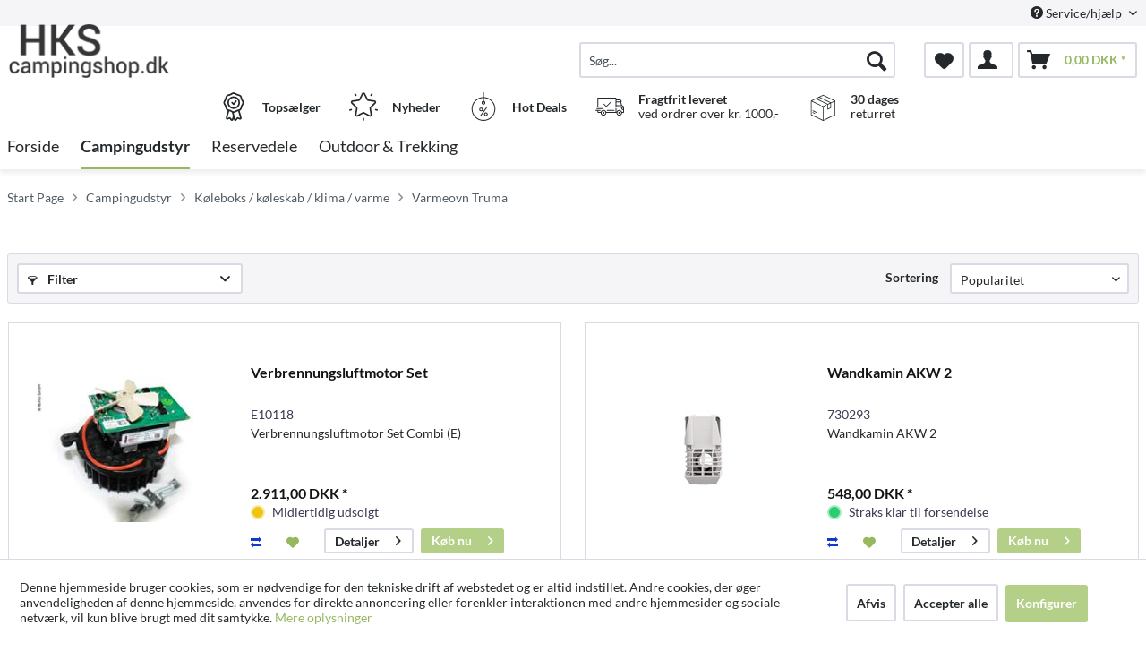

--- FILE ---
content_type: text/html; charset=UTF-8
request_url: https://www.campingshop.dk/campingudstyr/koeleboks-koeleskab-klima-varme/varmeovn-truma/
body_size: 21280
content:
<!DOCTYPE html> <html class="no-js" lang="da-DK" itemscope="itemscope" itemtype="http://schema.org/WebPage"> <head> <meta charset="utf-8"> <meta name="google-site-verification" content="nTTS1HDvF-D3yaSoDnyznos7USjyCSQeWp9AY75_0E4"/> <meta name="author" content="" /> <meta name="robots" content="index,follow" /> <meta name="revisit-after" content="15 dage" /> <meta name="keywords" content="" /> <meta name="description" content="" /> <meta property="og:type" content="product.group" /> <meta property="og:site_name" content="Campingshop" /> <meta property="og:title" content="Varmeovn Truma" /> <meta property="og:description" content="" /> <meta name="twitter:card" content="product" /> <meta name="twitter:site" content="Campingshop" /> <meta name="twitter:title" content="Varmeovn Truma" /> <meta name="twitter:description" content="" /> <meta property="og:image" content="https://www.campingshop.dk/media/sk-caravan/media/image/1b/dd/ac/hkslogo.png" /> <meta name="twitter:image" content="https://www.campingshop.dk/media/sk-caravan/media/image/1b/dd/ac/hkslogo.png" /> <meta itemprop="copyrightHolder" content="Campingshop" /> <meta itemprop="copyrightYear" content="2014" /> <meta itemprop="isFamilyFriendly" content="True" /> <meta itemprop="image" content="/media/sk-caravan/media/image/1b/dd/ac/hkslogo.png" /> <meta name="viewport" content="width=device-width, initial-scale=1.0"> <meta name="mobile-web-app-capable" content="yes"> <meta name="apple-mobile-web-app-title" content="Campingshop"> <meta name="apple-mobile-web-app-capable" content="yes"> <meta name="apple-mobile-web-app-status-bar-style" content="default"> <link rel="apple-touch-icon-precomposed" href="/themes/Frontend/ReimoFranchise/frontend/_public/src/img/apple-touch-icon-precomposed.png"> <link rel="shortcut icon" href="/media/sk-caravan/media/image/d5/c7/98/hks-favicon.jpg"> <meta name="msapplication-navbutton-color" content="#97b861" /> <meta name="application-name" content="Campingshop" /> <meta name="msapplication-starturl" content="https://www.campingshop.dk/" /> <meta name="msapplication-window" content="width=1024;height=768" /> <meta name="msapplication-TileImage" content="/themes/Frontend/ReimoFranchise/frontend/_public/src/img/win-tile-image.png"> <meta name="msapplication-TileColor" content="#97b861"> <meta name="theme-color" content="#97b861" /> <link rel="canonical" href="https://www.campingshop.dk/campingudstyr/koeleboks-koeleskab-klima-varme/varmeovn-truma/"/> <title itemprop="name">Varmeovn Truma | Køleboks / køleskab / klima / varme | Campingudstyr | Campingshop </title>  <script type="text/javascript">
var et_areas = "listing";
window.etrackerReady = false;
var _etrackerOnReady = [];
_etrackerOnReady.push(function () {
window.etrackerReady = true;
});
</script> <script id="_etLoader" data-respect-dnt="false" data-block-cookies="true" type="text/javascript" charset="UTF-8" data-secure-code="5HmdKg" src="//code.etracker.com/code/e.js" data-plugin-version="Shopware_1.6.4" async></script>  <link href="/web/sk-caravan/cache/1755610121_59e9043f4e7d2bc9752a272623d2aeb5.css" media="all" rel="stylesheet" type="text/css" /> <script>
dataLayer = window.dataLayer || [];
// Clear the previous ecommerce object
dataLayer.push({ ecommerce: null });
// Push regular datalayer
dataLayer.push ({"pageTitle":"Varmeovn Truma | K\u00f8leboks \/ k\u00f8leskab \/ klima \/ varme | Campingudstyr | Campingshop","pageCategory":"Listing","pageSubCategory":"","pageCategoryID":889,"productCategoryPath":"Campingudstyr\/K\u00f8leboks \/ k\u00f8leskab \/ klima \/ varme\/Varmeovn Truma","pageSubCategoryID":"","pageCountryCode":"da_DK","pageLanguageCode":"da","pageVersion":1,"pageTestVariation":"1","pageValue":1,"pageAttributes":"1","productID":"","productStyleID":"","productEAN":"","productName":"","productPrice":"","productCategory":"Varmeovn Truma","productCurrency":"","productColor":"","productRealColor":""});
// Push new GA4 tags
dataLayer.push({"event":"view_item_list","ecommerce":{"item_list_name":"Category","item_list_id":"Varmeovn Truma","items":[{"item_name":"Verbrennungsluftmotor Set","item_id":"E10118","item_brand":"Truma","price":2911,"index":0,"quantity":1,"item_list_name":"Category","item_list_id":"Varmeovn Truma"},{"item_name":"Wandkamin AKW 2","item_id":"730293","item_brand":"Truma","price":548,"index":1,"quantity":1,"item_list_name":"Category","item_list_id":"Varmeovn Truma"},{"item_name":"Udenfor skorsten bianco til v\u00e6g skorsten s\u00e6t ZR 80","item_id":"721955","item_brand":"Truma","price":294,"index":2,"quantity":1,"item_list_name":"Category","item_list_id":"Varmeovn Truma"},{"item_name":"Truma VarioHeat E-Kit, ekstra elektrisk opvarmning som ekstraudstyr. til VarioHeat","item_id":"720307","item_brand":"Truma","price":4497,"index":3,"quantity":1,"item_list_name":"Category","item_list_id":"Varmeovn Truma"},{"item_name":"Vands\u00e6t FrostControl til Truma Combi Heater FC TB","item_id":"721912","item_brand":"Truma","price":1431,"index":4,"quantity":1,"item_list_name":"Category","item_list_id":"Varmeovn Truma"},{"item_name":"Vands\u00e6t FrostControl til Truma Combi Heaters FC JG","item_id":"721913","item_brand":"Truma","price":1431,"index":5,"quantity":1,"item_list_name":"Category","item_list_id":"Varmeovn Truma"},{"item_name":"TIN-distribut\u00f8r til tilslutning af 2 enheder til iNet-boksen","item_id":"721988","item_brand":"Truma","price":119,"index":6,"quantity":1,"item_list_name":"Category","item_list_id":"Varmeovn Truma"},{"item_name":"Truma VarioHeat Eco 12V varme, str\u00f8m 2400W","item_id":"720305","item_brand":"Truma","price":12991,"index":7,"quantity":1,"item_list_name":"Category","item_list_id":"Varmeovn Truma"},{"item_name":"Truma VarioHeat komfort, 12V varme, str\u00f8m 3700W","item_id":"720306","item_brand":"Truma","price":15116,"index":8,"quantity":1,"item_list_name":"Category","item_list_id":"Varmeovn Truma"},{"item_name":"Drejemundstykke SCW2 sort E18 \/ 24 SB","item_id":"72036","item_brand":"Truma","price":213,"index":9,"quantity":1,"item_list_name":"Category","item_list_id":"Varmeovn Truma"},{"item_name":"Schwenkd\u00fcse SCW2 beige","item_id":"720360","item_brand":"Truma","price":213,"index":10,"quantity":1,"item_list_name":"Category","item_list_id":"Varmeovn Truma"},{"item_name":"Gulv pejs til E2400 lang","item_id":"72039","item_brand":"Truma","price":769,"index":11,"quantity":1,"item_list_name":"Category","item_list_id":"Varmeovn Truma"}]}});
// Push Remarketing tags
</script> <script>(function(w,d,s,l,i){w[l]=w[l]||[];w[l].push({'gtm.start':
new Date().getTime(),event:'gtm.js'});var f=d.getElementsByTagName(s)[0],
j=d.createElement(s),dl=l!='dataLayer'?'&l='+l:'';j.async=true;j.src=
'https://www.googletagmanager.com/gtm.js?id='+i+dl;f.parentNode.insertBefore(j,f);
})(window,document,'script','dataLayer','GTM-WGVJ89H');</script> </head> <body class="is--ctl-listing is--act-index is--no-sidebar" >  <noscript> <iframe src="https://www.googletagmanager.com/ns.html?id=GTM-WGVJ89H" height="0" width="0" style="display:none;visibility:hidden"> </iframe> </noscript>  <div class="page-wrap"> <noscript class="noscript-main"> <div class="alert is--warning"> <div class="alert--icon"> <i class="icon--element icon--warning"></i> </div> <div class="alert--content"> For at benytte Campingshop korekt, anbefaler vi du aktiverer Javascript i din browser. </div> </div> </noscript> <span class="etracker--details" data-article-url="https://www.campingshop.dk/SwagETracker/getArticleInfo" data-etracker="{&quot;pageName&quot;:&quot;&quot;,&quot;areas&quot;:&quot;listing&quot;,&quot;accountKey&quot;:&quot;5HmdKg&quot;,&quot;customAttributes&quot;:&quot;data-respect-dnt=\&quot;false\&quot;&quot;,&quot;customTrackingDomain&quot;:null,&quot;trackingDomain&quot;:&quot;\/\/code.etracker.com&quot;,&quot;events&quot;:[{&quot;name&quot;:&quot;insertToWatchlist&quot;,&quot;information&quot;:{&quot;id&quot;:&quot;137641&quot;,&quot;name&quot;:&quot;Verbrennungsluftmotor Set&quot;,&quot;category&quot;:[&quot;Main&quot;,&quot;Campingudstyr&quot;,&quot;K\u00f8leboks \/ k\u00f8leskab \/ klima \/ varme&quot;,&quot;Varmeovn Truma&quot;],&quot;price&quot;:&quot;2328.8&quot;,&quot;pricesArray&quot;:[{&quot;from&quot;:1,&quot;percent&quot;:0}],&quot;currency&quot;:&quot;DKK&quot;,&quot;variants&quot;:{}},&quot;type&quot;:&quot;attach&quot;,&quot;attachId&quot;:&quot;watchlistButton-137641&quot;},{&quot;name&quot;:&quot;insertToWatchlist&quot;,&quot;information&quot;:{&quot;id&quot;:&quot;144515&quot;,&quot;name&quot;:&quot;Wandkamin AKW 2&quot;,&quot;category&quot;:[&quot;Main&quot;,&quot;Campingudstyr&quot;,&quot;K\u00f8leboks \/ k\u00f8leskab \/ klima \/ varme&quot;,&quot;Varmeovn Truma&quot;],&quot;price&quot;:&quot;438.4&quot;,&quot;pricesArray&quot;:[{&quot;from&quot;:1,&quot;percent&quot;:0}],&quot;currency&quot;:&quot;DKK&quot;,&quot;variants&quot;:{}},&quot;type&quot;:&quot;attach&quot;,&quot;attachId&quot;:&quot;watchlistButton-144515&quot;},{&quot;name&quot;:&quot;insertToWatchlist&quot;,&quot;information&quot;:{&quot;id&quot;:&quot;146375&quot;,&quot;name&quot;:&quot;Udenfor skorsten bianco til v\u00e6g skorsten s\u00e6t ZR 80&quot;,&quot;category&quot;:[&quot;Main&quot;,&quot;Campingudstyr&quot;,&quot;K\u00f8leboks \/ k\u00f8leskab \/ klima \/ varme&quot;,&quot;Varmeovn Truma&quot;],&quot;price&quot;:&quot;235.2&quot;,&quot;pricesArray&quot;:[{&quot;from&quot;:1,&quot;percent&quot;:0}],&quot;currency&quot;:&quot;DKK&quot;,&quot;variants&quot;:{}},&quot;type&quot;:&quot;attach&quot;,&quot;attachId&quot;:&quot;watchlistButton-146375&quot;},{&quot;name&quot;:&quot;insertToWatchlist&quot;,&quot;information&quot;:{&quot;id&quot;:&quot;107096&quot;,&quot;name&quot;:&quot;Truma VarioHeat E-Kit, ekstra elektrisk opvarmning som ekstraudstyr. til VarioHeat&quot;,&quot;category&quot;:[&quot;Main&quot;,&quot;Campingudstyr&quot;,&quot;K\u00f8leboks \/ k\u00f8leskab \/ klima \/ varme&quot;,&quot;Varmeovn Truma&quot;],&quot;price&quot;:&quot;3597.6&quot;,&quot;pricesArray&quot;:[{&quot;from&quot;:1,&quot;percent&quot;:0}],&quot;currency&quot;:&quot;DKK&quot;,&quot;variants&quot;:{}},&quot;type&quot;:&quot;attach&quot;,&quot;attachId&quot;:&quot;watchlistButton-107096&quot;},{&quot;name&quot;:&quot;insertToWatchlist&quot;,&quot;information&quot;:{&quot;id&quot;:&quot;107099&quot;,&quot;name&quot;:&quot;Vands\u00e6t FrostControl til Truma Combi Heater FC TB&quot;,&quot;category&quot;:[&quot;Main&quot;,&quot;Campingudstyr&quot;,&quot;K\u00f8leboks \/ k\u00f8leskab \/ klima \/ varme&quot;,&quot;Varmeovn Truma&quot;],&quot;price&quot;:&quot;1144.8&quot;,&quot;pricesArray&quot;:[{&quot;from&quot;:1,&quot;percent&quot;:0}],&quot;currency&quot;:&quot;DKK&quot;,&quot;variants&quot;:{}},&quot;type&quot;:&quot;attach&quot;,&quot;attachId&quot;:&quot;watchlistButton-107099&quot;},{&quot;name&quot;:&quot;insertToWatchlist&quot;,&quot;information&quot;:{&quot;id&quot;:&quot;107100&quot;,&quot;name&quot;:&quot;Vands\u00e6t FrostControl til Truma Combi Heaters FC JG&quot;,&quot;category&quot;:[&quot;Main&quot;,&quot;Campingudstyr&quot;,&quot;K\u00f8leboks \/ k\u00f8leskab \/ klima \/ varme&quot;,&quot;Varmeovn Truma&quot;],&quot;price&quot;:&quot;1144.8&quot;,&quot;pricesArray&quot;:[{&quot;from&quot;:1,&quot;percent&quot;:0}],&quot;currency&quot;:&quot;DKK&quot;,&quot;variants&quot;:{}},&quot;type&quot;:&quot;attach&quot;,&quot;attachId&quot;:&quot;watchlistButton-107100&quot;},{&quot;name&quot;:&quot;insertToWatchlist&quot;,&quot;information&quot;:{&quot;id&quot;:&quot;108040&quot;,&quot;name&quot;:&quot;TIN-distribut\u00f8r til tilslutning af 2 enheder til iNet-boksen&quot;,&quot;category&quot;:[&quot;Main&quot;,&quot;Campingudstyr&quot;,&quot;K\u00f8leboks \/ k\u00f8leskab \/ klima \/ varme&quot;,&quot;Varmeovn Truma&quot;],&quot;price&quot;:&quot;95.2&quot;,&quot;pricesArray&quot;:[{&quot;from&quot;:1,&quot;percent&quot;:0}],&quot;currency&quot;:&quot;DKK&quot;,&quot;variants&quot;:{}},&quot;type&quot;:&quot;attach&quot;,&quot;attachId&quot;:&quot;watchlistButton-108040&quot;},{&quot;name&quot;:&quot;insertToWatchlist&quot;,&quot;information&quot;:{&quot;id&quot;:&quot;113395&quot;,&quot;name&quot;:&quot;Truma VarioHeat Eco 12V varme, str\u00f8m 2400W&quot;,&quot;category&quot;:[&quot;Main&quot;,&quot;Campingudstyr&quot;,&quot;K\u00f8leboks \/ k\u00f8leskab \/ klima \/ varme&quot;,&quot;Varmeovn Truma&quot;],&quot;price&quot;:&quot;10392.8&quot;,&quot;pricesArray&quot;:[{&quot;from&quot;:1,&quot;percent&quot;:0}],&quot;currency&quot;:&quot;DKK&quot;,&quot;variants&quot;:{}},&quot;type&quot;:&quot;attach&quot;,&quot;attachId&quot;:&quot;watchlistButton-113395&quot;},{&quot;name&quot;:&quot;insertToWatchlist&quot;,&quot;information&quot;:{&quot;id&quot;:&quot;113396&quot;,&quot;name&quot;:&quot;Truma VarioHeat komfort, 12V varme, str\u00f8m 3700W&quot;,&quot;category&quot;:[&quot;Main&quot;,&quot;Campingudstyr&quot;,&quot;K\u00f8leboks \/ k\u00f8leskab \/ klima \/ varme&quot;,&quot;Varmeovn Truma&quot;],&quot;price&quot;:&quot;12092.8&quot;,&quot;pricesArray&quot;:[{&quot;from&quot;:1,&quot;percent&quot;:0}],&quot;currency&quot;:&quot;DKK&quot;,&quot;variants&quot;:{}},&quot;type&quot;:&quot;attach&quot;,&quot;attachId&quot;:&quot;watchlistButton-113396&quot;},{&quot;name&quot;:&quot;insertToWatchlist&quot;,&quot;information&quot;:{&quot;id&quot;:&quot;113404&quot;,&quot;name&quot;:&quot;Drejemundstykke SCW2 sort E18 \/ 24 SB&quot;,&quot;category&quot;:[&quot;Main&quot;,&quot;Campingudstyr&quot;,&quot;K\u00f8leboks \/ k\u00f8leskab \/ klima \/ varme&quot;,&quot;Varmeovn Truma&quot;],&quot;price&quot;:&quot;170.4&quot;,&quot;pricesArray&quot;:[{&quot;from&quot;:1,&quot;percent&quot;:0}],&quot;currency&quot;:&quot;DKK&quot;,&quot;variants&quot;:{}},&quot;type&quot;:&quot;attach&quot;,&quot;attachId&quot;:&quot;watchlistButton-113404&quot;},{&quot;name&quot;:&quot;insertToWatchlist&quot;,&quot;information&quot;:{&quot;id&quot;:&quot;113405&quot;,&quot;name&quot;:&quot;Schwenkd\u00fcse SCW2 beige&quot;,&quot;category&quot;:[&quot;Main&quot;,&quot;Campingudstyr&quot;,&quot;K\u00f8leboks \/ k\u00f8leskab \/ klima \/ varme&quot;,&quot;Varmeovn Truma&quot;],&quot;price&quot;:&quot;170.4&quot;,&quot;pricesArray&quot;:[{&quot;from&quot;:1,&quot;percent&quot;:0}],&quot;currency&quot;:&quot;DKK&quot;,&quot;variants&quot;:{}},&quot;type&quot;:&quot;attach&quot;,&quot;attachId&quot;:&quot;watchlistButton-113405&quot;},{&quot;name&quot;:&quot;insertToWatchlist&quot;,&quot;information&quot;:{&quot;id&quot;:&quot;113409&quot;,&quot;name&quot;:&quot;Gulv pejs til E2400 lang&quot;,&quot;category&quot;:[&quot;Main&quot;,&quot;Campingudstyr&quot;,&quot;K\u00f8leboks \/ k\u00f8leskab \/ klima \/ varme&quot;,&quot;Varmeovn Truma&quot;],&quot;price&quot;:&quot;615.2&quot;,&quot;pricesArray&quot;:[{&quot;from&quot;:1,&quot;percent&quot;:0}],&quot;currency&quot;:&quot;DKK&quot;,&quot;variants&quot;:{}},&quot;type&quot;:&quot;attach&quot;,&quot;attachId&quot;:&quot;watchlistButton-113409&quot;}],&quot;signalize&quot;:&quot;&quot;,&quot;useArticleNumber&quot;:false,&quot;debugJs&quot;:false,&quot;searchCount&quot;:&quot;0&quot;,&quot;searchterm&quot;:&quot;&quot;,&quot;pluginVersion&quot;:&quot;Shopware_1.6.4&quot;}"></span> <header class="header-main"> <div class="top-bar"> <div class="container block-group"> <nav class="top-bar--navigation block" role="menubar">   <div class="navigation--entry entry--compare is--hidden" role="menuitem" aria-haspopup="true" data-drop-down-menu="true">   </div> <div class="navigation--entry entry--service has--drop-down" role="menuitem" aria-haspopup="true" data-drop-down-menu="true"> <i class="icon--service"></i> Service/hjælp <ul class="service--list is--rounded" role="menu"> <li class="service--entry" role="menuitem"> <a class="service--link" href="javascript:openCookieConsentManager()" title="Cookieindstillinger" > Cookieindstillinger </a> </li> <li class="service--entry" role="menuitem"> <a class="service--link" href="https://www.campingshop.dk/om-campingshop.dk" title="Om Campingshop.dk" > Om Campingshop.dk </a> </li> <li class="service--entry" role="menuitem"> <a class="service--link" href="https://www.campingshop.dk/forsendelse-og-betaling" title="Forsendelse og betaling" > Forsendelse og betaling </a> </li> <li class="service--entry" role="menuitem"> <a class="service--link" href="https://www.campingshop.dk/kontaktformular" title="Kontakt oplysninger" target="_self"> Kontakt oplysninger </a> </li> <li class="service--entry" role="menuitem"> <a class="service--link" href="https://www.campingshop.dk/handelsbetingelser" title="Handelsbetingelser" > Handelsbetingelser </a> </li> <li class="service--entry" role="menuitem"> <a class="service--link" href="https://www.campingshop.dk/fortrydelsesret" title="Fortrydelsesret" > Fortrydelsesret </a> </li> <li class="service--entry" role="menuitem"> <a class="service--link" href="https://www.campingshop.dk/persondatapolitik" title="Persondatapolitik" > Persondatapolitik </a> </li> </ul> </div> </nav> </div> </div> <div class="container header--navigation"> <div class="logo-main block-group" role="banner"> <div class="logo--shop block"> <a class="logo--link" href="https://www.campingshop.dk/" title="Campingshop - Gå til forsiden"> <picture> <source srcset="/media/sk-caravan/media/image/1b/dd/ac/hkslogo.png" media="(min-width: 78.75em)"> <source srcset="/media/sk-caravan/media/image/1b/dd/ac/hkslogo.png" media="(min-width: 64em)"> <source srcset="/media/sk-caravan/media/image/1b/dd/ac/hkslogo.png" media="(min-width: 48em)"> <img srcset="/media/sk-caravan/media/image/1b/dd/ac/hkslogo.png" alt="Campingshop - Gå til forsiden" /> </picture> </a> </div> </div> <nav class="shop--navigation block-group"> <ul class="navigation--list block-group" role="menubar"> <li class="navigation--entry entry--menu-left" role="menuitem"> <a class="entry--link entry--trigger btn is--icon-left" href="#offcanvas--left" data-offcanvas="true" data-offCanvasSelector=".sidebar-main"> <i class="icon--menu"></i> Menu </a> </li> <li class="navigation--entry entry--search" role="menuitem" data-search="true" aria-haspopup="true"> <a class="btn entry--link entry--trigger" href="#show-hide--search" title="Vis / Luk søgning"> <i class="icon--search"></i> <span class="search--display">Søg</span> </a> <form action="/search" method="get" class="main-search--form"> <input type="search" name="sSearch" aria-label="Søg..." class="main-search--field" autocomplete="off" autocapitalize="off" placeholder="Søg..." maxlength="30" /> <button type="submit" class="main-search--button" aria-label="Søg"> <i class="icon--search"></i> <span class="main-search--text">Søg</span> </button> <div class="form--ajax-loader">&nbsp;</div> </form> <div class="main-search--results"></div> </li>  <li class="navigation--entry entry--notepad" role="menuitem"> <a href="https://www.campingshop.dk/note" title="Ønskeliste" aria-label="Ønskeliste" class="btn"> <i class="icon--heart"></i> </a> </li> <li class="navigation--entry entry--account with-slt" role="menuitem" data-offcanvas="true" data-offCanvasSelector=".account--dropdown-navigation"> <a href="https://www.campingshop.dk/account" title="Min konto" class="btn is--icon-left entry--link account--link"> <i class="icon--account"></i> </a> <div class="account--dropdown-navigation"> <div class="navigation--smartphone"> <div class="entry--close-off-canvas"> <a href="#close-account-menu" class="account--close-off-canvas" title="Luk menu" aria-label="Luk menu"> Luk menu <i class="icon--arrow-right"></i> </a> </div> </div> <div class="account--menu is--rounded is--personalized"> <span class="navigation--headline"> Min konto </span> <div class="account--menu-container"> <ul class="sidebar--navigation navigation--list is--level0 show--active-items"> <li class="navigation--entry"> <span class="navigation--signin"> <a href="https://www.campingshop.dk/account#hide-registration" class="blocked--link btn is--primary navigation--signin-btn" data-collapseTarget="#registration" data-action="close"> Log på </a> <span class="navigation--register"> eller <a href="https://www.campingshop.dk/account#show-registration" class="blocked--link" data-collapseTarget="#registration" data-action="open"> registrer </a> </span> </span> </li> <li class="navigation--entry"> <a href="https://www.campingshop.dk/account" title="Oversigt" class="navigation--link"> Oversigt </a> </li> <li class="navigation--entry"> <a href="https://www.campingshop.dk/account/profile" title="Profil" class="navigation--link" rel="nofollow"> Profil </a> </li> <li class="navigation--entry"> <a href="https://www.campingshop.dk/address/index/sidebar/" title="Adresser" class="navigation--link" rel="nofollow"> Adresser </a> </li> <li class="navigation--entry"> <a href="https://www.campingshop.dk/account/payment" title="Betalingsmetoder" class="navigation--link" rel="nofollow"> Betalingsmetoder </a> </li> <li class="navigation--entry"> <a href="https://www.campingshop.dk/account/orders" title="Ordrer " class="navigation--link" rel="nofollow"> Ordrer </a> </li> <li class="navigation--entry"> <a href="https://www.campingshop.dk/note" title="Ønskeliste" class="navigation--link" rel="nofollow"> Ønskeliste </a> </li> </ul> </div> </div> </div> </li> <li class="navigation--entry entry--cart" role="menuitem"> <a class="btn is--icon-left cart--link" href="https://www.campingshop.dk/checkout/cart" title="Indkøbskurv" aria-label="Indkøbskurv"> <span class="cart--display"> Indkøbskurv </span> <span class="badge is--primary is--minimal cart--quantity is--hidden">0</span> <i class="icon--basket"></i> <span class="cart--amount"> 0,00&nbsp;DKK * </span> </a> <div class="ajax-loader">&nbsp;</div> </li>  </ul> </nav> <div class="container--ajax-cart" data-collapse-cart="true" data-displayMode="offcanvas"></div> </div> <div class="container offer-section"> <a href="https://www.campingshop.dk/top-sellers/" class="navigation--entry entry--information important"> <svg width="32" height="32" viewBox="0 0 222 308" fill="none" xmlns="http://www.w3.org/2000/svg"> <path d="M201.66 163.2c.9-4.22 2.11-8.37 3.63-12.41a81.01 81.01 0 0 1 5.97-10.79 54.1 54.1 0 0 0 10.67-28.27 54.06 54.06 0 0 0-10.66-28.27 81.03 81.03 0 0 1-5.98-10.78 86.64 86.64 0 0 1-3.62-12.41 54.06 54.06 0 0 0-12.22-26.97 54.03 54.03 0 0 0-26.97-12.23c-4.22-.9-8.37-2.1-12.41-3.62a81.09 81.09 0 0 1-10.79-5.97A54.06 54.06 0 0 0 111 .8a54.08 54.08 0 0 0-28.27 10.66 80.9 80.9 0 0 1-10.79 5.98 87.26 87.26 0 0 1-12.4 3.63 54.07 54.07 0 0 0-26.98 12.22 54.05 54.05 0 0 0-12.22 26.96 87.27 87.27 0 0 1-3.63 12.42 81.04 81.04 0 0 1-5.97 10.78A54.07 54.07 0 0 0 .07 111.73 54.05 54.05 0 0 0 10.73 140a81.02 81.02 0 0 1 5.98 10.79 86.8 86.8 0 0 1 3.62 12.4 54.08 54.08 0 0 0 12.22 26.98c4.01 3.85 8.82 6.76 14.08 8.53l-20.38 73.46c-1.9 6.5.13 13.51 5.21 17.99a16.6 16.6 0 0 0 17.56 2.78l17.7-7.79 11.53 15.9a16.6 16.6 0 0 0 16.48 6.69c6.65-1.23 12-6.18 13.73-12.73l2.57-9.14 2.56 9.14a17.47 17.47 0 0 0 16.74 13c5.35 0 10.36-2.59 13.48-6.94l11.15-15.8 18.07 7.69a16.59 16.59 0 0 0 17.56-2.79 17.46 17.46 0 0 0 5.22-17.98l-20.4-73.52a37.82 37.82 0 0 0 14.08-8.53c6.48-7.67 10.69-17 12.17-26.92zM92.06 291.05l-11.52-15.9a16.65 16.65 0 0 0-20.13-5.57l-17.72 7.17 20.38-73.45 1.96.5c.47.12.95.25 1.4.39 1.88.5 3.71 1.12 5.51 1.84a80.75 80.75 0 0 1 10.8 5.97c2.92 1.83 6 3.73 9.26 5.42l10.15 36.56-10.1 37.07zm87.6-13.76l-18.07-7.68a16.62 16.62 0 0 0-20.12 5.58l-11.5 15.3-18.79-67.81c.76 0 1.5-.1 2.25-.16.57-.04 1.14-.04 1.71-.1.78-.1 1.55-.28 2.32-.43.52-.1 1.05-.17 1.56-.3.75-.17 1.47-.41 2.2-.63.5-.16 1.03-.28 1.52-.46.7-.25 1.39-.53 2.08-.8.49-.21 1-.38 1.49-.6.68-.3 1.34-.63 2-.95.47-.23.97-.44 1.43-.69.46-.24 1.1-.59 1.64-.85.54-.26 1.12-.6 1.7-.9l.45-.27a206.4 206.4 0 0 0 5.78-3.5 80.29 80.29 0 0 1 10.8-5.97c1.78-.71 3.62-1.33 5.48-1.84l1.54-.42 1.84-.47 20.38 73.46.31.5zm-2.29-99.14a35.56 35.56 0 0 1-16.53 7.1l-2.34.57a99.8 99.8 0 0 0-14.98 4.48 92.95 92.95 0 0 0-13.24 7.25A40.55 40.55 0 0 1 111 205.6c-1.4-.03-2.8-.23-4.16-.6a28.37 28.37 0 0 1-4.27-1.5 90.44 90.44 0 0 1-10.86-6.04 106.1 106.1 0 0 0-11.62-6.4c-.54-.25-1.05-.57-1.62-.8-1.31-.55-2.68-.93-4.03-1.38a140.82 140.82 0 0 0-10.98-3.11l-3.57-.86a33.01 33.01 0 0 1-15.27-6.82 40.98 40.98 0 0 1-7.68-18.91 99.05 99.05 0 0 0-4.46-14.94A93 93 0 0 0 25.24 131a40.54 40.54 0 0 1-8.1-19.27 40.52 40.52 0 0 1 8.09-19.28 93.35 93.35 0 0 0 7.25-13.24 99.04 99.04 0 0 0 4.45-14.94 41.01 41.01 0 0 1 7.68-18.91 41.01 41.01 0 0 1 18.91-7.68 99.04 99.04 0 0 0 14.94-4.45 92.96 92.96 0 0 0 13.24-7.25 40.5 40.5 0 0 1 19.3-8.11 40.52 40.52 0 0 1 19.28 8.1c4.21 2.76 8.64 5.19 13.24 7.24a99.02 99.02 0 0 0 14.94 4.45 40.96 40.96 0 0 1 18.91 7.68 40.92 40.92 0 0 1 7.68 18.91 99.07 99.07 0 0 0 4.46 14.95 92.65 92.65 0 0 0 7.24 13.23 40.52 40.52 0 0 1 8.12 19.3 40.55 40.55 0 0 1-8.1 19.29 93.05 93.05 0 0 0-7.25 13.23 99.03 99.03 0 0 0-4.45 14.94 40.95 40.95 0 0 1-7.7 18.91v.04z" /> <path d="M111 43.46a68.27 68.27 0 1 0 68.27 68.27A68.35 68.35 0 0 0 111 43.46zm0 119.47a51.2 51.2 0 1 1 0-102.4 51.2 51.2 0 0 1 0 102.4z" /> <path d="M129.77 89.55l-19.7 26.26-10.1-10.11a8.53 8.53 0 0 0-12.07 12.07l17.07 17.06a8.52 8.52 0 0 0 6.03 2.5h.6a8.54 8.54 0 0 0 6.23-3.4l25.6-34.14a8.53 8.53 0 1 0-13.66-10.24z" /> </svg> <div class="shop-information--label"> <strong class="shop-information--label--bigger">Topsælger</strong> </div> </a> <a href="https://www.campingshop.dk/novelties/" class="navigation--entry entry--information important"> <svg width="32" height="32" viewBox="0 0 512 512" fill="none" xmlns="http://www.w3.org/2000/svg"> <g> <path d="M472.2 201.71a33.56 33.56 0 0 0 8.55-34.61 33.55 33.55 0 0 0-27.25-22.98l-112.03-16.28a6.75 6.75 0 0 1-5.09-3.7l-50.1-101.5A33.55 33.55 0 0 0 256 3.8a33.55 33.55 0 0 0-30.28 18.82l-50.1 101.52a6.76 6.76 0 0 1-5.08 3.7L58.5 144.11a33.56 33.56 0 0 0-27.26 22.98 33.55 33.55 0 0 0 8.55 34.61l81.06 79.02a6.76 6.76 0 0 1 1.94 5.98l-19.13 111.58a33.56 33.56 0 0 0 13.43 33.02 33.56 33.56 0 0 0 35.56 2.57l100.2-52.68a6.75 6.75 0 0 1 6.29 0l100.2 52.68a33.62 33.62 0 0 0 35.56-2.57 33.56 33.56 0 0 0 13.43-33.03L389.2 286.71a6.76 6.76 0 0 1 1.94-5.98l81.07-79.02zm-109.62 89.57l19.14 111.57a6.58 6.58 0 0 1-2.69 6.6 6.58 6.58 0 0 1-7.11.52l-100.2-52.68a33.76 33.76 0 0 0-31.43 0l-100.2 52.68a6.58 6.58 0 0 1-7.11-.51 6.58 6.58 0 0 1-2.69-6.6l19.14-111.58a33.75 33.75 0 0 0-9.71-29.89l-81.07-79.02a6.58 6.58 0 0 1-1.7-6.92 6.58 6.58 0 0 1 5.45-4.6l112.02-16.28c11-1.6 20.5-8.5 25.43-18.47l50.1-101.51a6.58 6.58 0 0 1 6.06-3.77c1.26 0 4.37.37 6.05 3.77l50.1 101.51a33.75 33.75 0 0 0 25.42 18.47l112.03 16.28a6.58 6.58 0 0 1 5.45 4.6c.4 1.2 1 4.28-1.7 6.92l-81.07 79.02a33.75 33.75 0 0 0-9.71 29.89zM413.78 22.63a13.5 13.5 0 0 0-18.86 2.98l-14.34 19.73a13.5 13.5 0 0 0 21.85 15.88l14.34-19.73a13.5 13.5 0 0 0-2.99-18.87zM131.36 45.27l-14.34-19.74a13.51 13.51 0 0 0-21.85 15.88l14.34 19.73a13.48 13.48 0 0 0 18.86 2.99 13.5 13.5 0 0 0 2.99-18.86zM49.55 306.83a13.5 13.5 0 0 0-17.02-8.67l-23.2 7.54a13.5 13.5 0 1 0 8.35 25.69l23.2-7.54a13.5 13.5 0 0 0 8.67-17.02zM256 456.79a13.5 13.5 0 0 0-13.5 13.5v24.4a13.5 13.5 0 0 0 27.01 0v-24.4a13.5 13.5 0 0 0-13.5-13.5zM502.66 305.71l-23.2-7.53a13.5 13.5 0 0 0-8.34 25.69l23.2 7.54a13.51 13.51 0 1 0 8.34-25.7z" /> </g> </svg> <div class="shop-information--label"> <strong class="shop-information--label--bigger"> Nyheder</strong> </div> </a> <a href="https://www.campingshop.dk/hot-deals/" class="navigation--entry entry--information important"> <svg width="32" height="32" fill="none" viewBox="-41 0 480 480" xmlns="http://www.w3.org/2000/svg"> <path d="M199.1 480c108.55-.49 196.9-87.47 199.06-196 2.18-108.52-82.62-198.97-191.06-203.8V8a8 8 0 0 0-16 0v72.2C82.66 85.03-2.13 175.48.04 284 2.2 392.53 90.55 479.51 199.1 480zm0-304a8 8 0 0 0 8-8v-5.78a16 16 0 1 1-16 0V168a8 8 0 0 0 8 8zm-8-79.8v48.94a32 32 0 1 0 16 0V96.2c99.97 4.35 178.13 87.79 175.96 187.83-2.18 100.04-83.9 180-183.96 180s-181.78-79.96-183.95-180C12.97 183.99 91.14 100.55 191.1 96.2zm0 0" /> <path d="M146.3 398.4a8 8 0 0 0 11.2-1.6l96-128a8 8 0 0 0-12.8-9.6l-96 128a8 8 0 0 0 1.6 11.2zm0 0M159.1 320a32 32 0 1 0 0-64 32 32 0 0 0 0 64zm0-48a16 16 0 1 1 0 32 16 16 0 0 1 0-32zm0 0M207.1 368a32 32 0 1 0 64 0 32 32 0 0 0-64 0zm48 0a16 16 0 1 1-32 0 16 16 0 0 1 32 0zm0 0" /> </svg> <div class="shop-information--label"> <strong class="shop-information--label--bigger">Hot Deals</strong> </div> </a> <a class="navigation--entry entry--information" href="/versand-und-zahlung"> <svg xmlns="http://www.w3.org/2000/svg" viewBox="0 0 512 512" style="width: 32px; height: 32px;"> <path d="M476.158 231.363l-13.259-53.035c3.625-.77 6.345-3.986 6.345-7.839v-8.551c0-18.566-15.105-33.67-33.67-33.67h-60.392V110.63c0-9.136-7.432-16.568-16.568-16.568H50.772c-9.136 0-16.568 7.432-16.568 16.568V256a8.017 8.017 0 0 0 16.034 0V110.63c0-.295.239-.534.534-.534h307.841c.295 0 .534.239.534.534v145.372a8.017 8.017 0 0 0 16.034 0v-9.088h94.569l.021.002.022-.001c11.637.008 21.518 7.646 24.912 18.171h-24.928a8.017 8.017 0 0 0-8.017 8.017v17.102c0 13.851 11.268 25.119 25.119 25.119h9.086v35.273h-20.962c-6.886-19.883-25.787-34.205-47.982-34.205s-41.097 14.322-47.982 34.205h-3.86v-60.393a8.017 8.017 0 0 0-16.034 0v60.391H192.817c-6.886-19.883-25.787-34.205-47.982-34.205s-41.097 14.322-47.982 34.205H50.772a.534.534 0 0 1-.534-.534v-17.637h34.739a8.017 8.017 0 0 0 0-16.034H8.017a8.017 8.017 0 0 0 0 16.034h26.188v17.637c0 9.136 7.432 16.568 16.568 16.568h43.304c-.002.178-.014.355-.014.534 0 27.996 22.777 50.772 50.772 50.772s50.772-22.776 50.772-50.772c0-.18-.012-.356-.014-.534h180.67c-.002.178-.014.355-.014.534 0 27.996 22.777 50.772 50.772 50.772 27.995 0 50.772-22.776 50.772-50.772 0-.18-.012-.356-.014-.534h26.203a8.017 8.017 0 0 0 8.017-8.017v-85.511c.001-21.112-15.576-38.653-35.841-41.738zm-100.976-87.062h60.392c9.725 0 17.637 7.912 17.637 17.637v.534h-78.029v-18.171zm0 86.58v-52.376h71.235l13.094 52.376h-84.329zM144.835 401.904c-19.155 0-34.739-15.583-34.739-34.739s15.584-34.739 34.739-34.739c19.155 0 34.739 15.583 34.739 34.739s-15.584 34.739-34.739 34.739zm282.188 0c-19.155 0-34.739-15.583-34.739-34.739s15.584-34.739 34.739-34.739c19.155 0 34.739 15.583 34.739 34.739s-15.584 34.739-34.739 34.739zm68.944-102.614h-9.086c-5.01 0-9.086-4.076-9.086-9.086v-9.086h18.171v18.172z" /> <path d="M144.835 350.597c-9.136 0-16.568 7.432-16.568 16.568 0 9.136 7.432 16.568 16.568 16.568 9.136 0 16.568-7.432 16.568-16.568 0-9.136-7.432-16.568-16.568-16.568zM427.023 350.597c-9.136 0-16.568 7.432-16.568 16.568 0 9.136 7.432 16.568 16.568 16.568 9.136 0 16.568-7.432 16.568-16.568 0-9.136-7.432-16.568-16.568-16.568zM332.96 316.393H213.244a8.017 8.017 0 0 0 0 16.034H332.96a8.017 8.017 0 0 0 0-16.034zM127.733 282.188H25.119a8.017 8.017 0 0 0 0 16.034h102.614a8.017 8.017 0 0 0 0-16.034zM278.771 173.37a8.017 8.017 0 0 0-11.337.001l-71.292 71.291-37.087-37.087a8.016 8.016 0 0 0-11.337 0 8.016 8.016 0 0 0 0 11.337l42.756 42.756c1.565 1.566 3.617 2.348 5.668 2.348s4.104-.782 5.668-2.348l76.96-76.96a8.018 8.018 0 0 0 .001-11.338z" /> </svg> <div class="shop-information--label"> <p><strong>Fragtfrit leveret</strong><br />ved ordrer over kr. 1000,-</p> </div> </a> <a class="navigation--entry entry--information" href=""> <svg xmlns="http://www.w3.org/2000/svg" viewBox="-50 -50 562 562" style="width: 32px; height: 32px;"> <path d="M491.729 112.971L259.261.745a7.503 7.503 0 0 0-6.521 0L20.271 112.971a7.5 7.5 0 0 0-4.239 6.754v272.549a7.5 7.5 0 0 0 4.239 6.754l232.468 112.226a7.504 7.504 0 0 0 6.522 0l232.468-112.226a7.5 7.5 0 0 0 4.239-6.754V119.726a7.502 7.502 0 0 0-4.239-6.755zM256 15.828l215.217 103.897-62.387 30.118a7.434 7.434 0 0 0-1.27-.8L193.805 45.853 256 15.828zm-79.133 38.505l214.904 103.746-44.015 21.249L132.941 75.624l43.926-21.291zm219.932 117.974v78.546l-41.113 19.848v-78.546l41.113-19.848zm84.169 215.261L263.5 492.55V236.658l51.873-25.042a7.5 7.5 0 1 0-6.522-13.508L256 223.623l-20.796-10.04a7.498 7.498 0 0 0-10.015 3.493 7.5 7.5 0 0 0 3.493 10.015l19.818 9.567V492.55L31.032 387.566V131.674l165.6 79.945a7.463 7.463 0 0 0 3.255.748 7.5 7.5 0 0 0 3.266-14.256l-162.37-78.386 74.505-35.968L340.582 192.52c.033.046.07.087.104.132v89.999a7.502 7.502 0 0 0 10.761 6.754l56.113-27.089a7.499 7.499 0 0 0 4.239-6.754v-90.495l69.169-33.392v255.893z" /> <path d="M92.926 358.479L58.811 342.01a7.5 7.5 0 0 0-6.522 13.508l34.115 16.469a7.463 7.463 0 0 0 3.255.748 7.5 7.5 0 0 0 6.759-4.241 7.499 7.499 0 0 0-3.492-10.015zM124.323 338.042l-65.465-31.604a7.501 7.501 0 0 0-6.521 13.509l65.465 31.604a7.477 7.477 0 0 0 3.255.748 7.5 7.5 0 0 0 3.266-14.257z" /> </svg> <div class="shop-information--label"> <p><strong>30 dages</strong><br />returret</p> </div> </a> </div> </header> <nav class="navigation-main"> <div class="container" data-menu-scroller="true" data-listSelector=".navigation--list.container" data-viewPortSelector=".navigation--list-wrapper"> <div class="navigation--list-wrapper"> <ul class="navigation--list container" role="menubar" itemscope="itemscope" itemtype="https://schema.org/SiteNavigationElement"> <li class="navigation--entry is--home" role="menuitem"><a class="navigation--link is--first" href="https://www.campingshop.dk/" title="Forside" aria-label="Forside" itemprop="url"><span itemprop="name">Forside</span></a></li><li class="navigation--entry is--active" role="menuitem"><a class="navigation--link is--active" href="https://www.campingshop.dk/campingudstyr/" title="Campingudstyr" aria-label="Campingudstyr" itemprop="url"><span itemprop="name">Campingudstyr</span></a></li><li class="navigation--entry" role="menuitem"><a class="navigation--link" href="https://www.campingshop.dk/reservedele/" title="Reservedele" aria-label="Reservedele" itemprop="url"><span itemprop="name">Reservedele</span></a></li><li class="navigation--entry" role="menuitem"><a class="navigation--link" href="https://www.campingshop.dk/outdoor-trekking/" title="Outdoor & Trekking" aria-label="Outdoor & Trekking" itemprop="url"><span itemprop="name">Outdoor & Trekking</span></a></li> </ul> </div> <style> .menu--container.nostyle{ display:none !important; } </style> <div class="reimo-menu" data-reimo-menu="true" data-hoverDelay="250"> <div class="menu--container nostyle"></div> <div class="menu--container nostyle"></div> <div class="menu--container nostyle"></div> <div class="menu--container nostyle"></div> <div class="menu--container nostyle"></div> <div class="menu--container nostyle"></div> </div> </div> </nav> <section class="breadcrumb-section"> <div class="container"> <nav class="content--breadcrumb block"> <ul class="breadcrumb--list" role="menu" itemscope itemtype="https://schema.org/BreadcrumbList"> <li role="menuitem" class="breadcrumb--entry" itemprop="itemListElement" itemscope itemtype="http://schema.org/ListItem"> <a class="breadcrumb--link" href="https://www.campingshop.dk/" title="Start Page" itemprop="item"> <link itemprop="url" href="https://www.campingshop.dk/" /> <span class="breadcrumb--title" itemprop="name">Start Page</span> </a> <meta itemprop="position" content="-1" /> </li> <li class="breadcrumb--separator"> <i class="icon--arrow-right"></i> </li> <li role="menuitem" class="breadcrumb--entry" itemprop="itemListElement" itemscope itemtype="https://schema.org/ListItem"> <a class="breadcrumb--link" href="https://www.campingshop.dk/campingudstyr/" title="Campingudstyr" itemprop="item"> <link itemprop="url" href="https://www.campingshop.dk/campingudstyr/" /> <span class="breadcrumb--title" itemprop="name">Campingudstyr</span> </a> <meta itemprop="position" content="0" /> </li> <li role="none" class="breadcrumb--separator"> <i class="icon--arrow-right"></i> </li> <li role="menuitem" class="breadcrumb--entry" itemprop="itemListElement" itemscope itemtype="https://schema.org/ListItem"> <a class="breadcrumb--link" href="https://www.campingshop.dk/campingudstyr/koeleboks-koeleskab-klima-varme/" title="Køleboks / køleskab / klima / varme" itemprop="item"> <link itemprop="url" href="https://www.campingshop.dk/campingudstyr/koeleboks-koeleskab-klima-varme/" /> <span class="breadcrumb--title" itemprop="name">Køleboks / køleskab / klima / varme</span> </a> <meta itemprop="position" content="1" /> </li> <li role="none" class="breadcrumb--separator"> <i class="icon--arrow-right"></i> </li> <li role="menuitem" class="breadcrumb--entry is--active" itemprop="itemListElement" itemscope itemtype="https://schema.org/ListItem"> <a class="breadcrumb--link" href="https://www.campingshop.dk/campingudstyr/koeleboks-koeleskab-klima-varme/varmeovn-truma/" title="Varmeovn Truma" itemprop="item"> <link itemprop="url" href="https://www.campingshop.dk/campingudstyr/koeleboks-koeleskab-klima-varme/varmeovn-truma/" /> <span class="breadcrumb--title" itemprop="name">Varmeovn Truma</span> </a> <meta itemprop="position" content="2" /> </li> </ul> </nav> </div> </section> <section class=" content-main container block-group is--small"> <div class="content-main--inner"> <div id='cookie-consent' class='off-canvas is--left block-transition' data-cookie-consent-manager='true'> <div class="cookie-consent--header cookie-consent--close"> Cookieindstillinger <i class="icon--arrow-right"></i> </div> <div class="cookie-consent--description"> Denne hjemmeside bruger cookies, som er nødvendige for den tekniske drift af webstedet og er altid indstillet. Andre cookies, der øger anvendeligheden af denne hjemmeside, anvendes for direkte annoncering eller forenkler interaktionen med andre hjemmesider og sociale netværk, vil kun blive brugt med dit samtykke. </div> <div class="cookie-consent--configuration"> <div class="cookie-consent--configuration-header"> <div class="cookie-consent--configuration-header-text">Konfiguration</div> </div> <div class="cookie-consent--configuration-main"> <div class='cookie-consent--group'> <input type="hidden" class="cookie-consent--group-name" value="technical" /> <label class="cookie-consent--group-state cookie-consent--state-input cookie-consent--required"> <input type="checkbox" name="technical-state" class="cookie-consent--group-state-input" disabled="disabled" checked="checked"/> <span class="cookie-consent--state-input-element"></span> </label> <div class='cookie-consent--group-title' data-collapse-panel='true' data-contentSiblingSelector=".cookie-consent--group-container"> <div class="cookie-consent--group-title-label cookie-consent--state-label"> Teknisk påkrævet </div> <span class="cookie-consent--group-arrow is-icon--right"> <i class="icon--arrow-right"></i> </span> </div> <div class='cookie-consent--group-container'> <div class='cookie-consent--group-description'> Disse cookies er nødvendige for de grundlæggende funktioner i butikken. </div> <div class='cookie-consent--cookies-container'> <div class='cookie-consent--cookie'> <input type="hidden" class="cookie-consent--cookie-name" value="allowCookie" /> <label class="cookie-consent--cookie-state cookie-consent--state-input cookie-consent--required"> <input type="checkbox" name="allowCookie-state" class="cookie-consent--cookie-state-input" disabled="disabled" checked="checked" /> <span class="cookie-consent--state-input-element"></span> </label> <div class='cookie--label cookie-consent--state-label'> Accepter alle cookies </div> </div> <div class='cookie-consent--cookie'> <input type="hidden" class="cookie-consent--cookie-name" value="cookieDeclined" /> <label class="cookie-consent--cookie-state cookie-consent--state-input cookie-consent--required"> <input type="checkbox" name="cookieDeclined-state" class="cookie-consent--cookie-state-input" disabled="disabled" checked="checked" /> <span class="cookie-consent--state-input-element"></span> </label> <div class='cookie--label cookie-consent--state-label'> Afvis alle cookies </div> </div> <div class='cookie-consent--cookie'> <input type="hidden" class="cookie-consent--cookie-name" value="csrf_token" /> <label class="cookie-consent--cookie-state cookie-consent--state-input cookie-consent--required"> <input type="checkbox" name="csrf_token-state" class="cookie-consent--cookie-state-input" disabled="disabled" checked="checked" /> <span class="cookie-consent--state-input-element"></span> </label> <div class='cookie--label cookie-consent--state-label'> CSRF-Token </div> </div> <div class='cookie-consent--cookie'> <input type="hidden" class="cookie-consent--cookie-name" value="cookiePreferences" /> <label class="cookie-consent--cookie-state cookie-consent--state-input cookie-consent--required"> <input type="checkbox" name="cookiePreferences-state" class="cookie-consent--cookie-state-input" disabled="disabled" checked="checked" /> <span class="cookie-consent--state-input-element"></span> </label> <div class='cookie--label cookie-consent--state-label'> Cookieindstillinger </div> </div> <div class='cookie-consent--cookie'> <input type="hidden" class="cookie-consent--cookie-name" value="x-cache-context-hash" /> <label class="cookie-consent--cookie-state cookie-consent--state-input cookie-consent--required"> <input type="checkbox" name="x-cache-context-hash-state" class="cookie-consent--cookie-state-input" disabled="disabled" checked="checked" /> <span class="cookie-consent--state-input-element"></span> </label> <div class='cookie--label cookie-consent--state-label'> Individuelle priser </div> </div> <div class='cookie-consent--cookie'> <input type="hidden" class="cookie-consent--cookie-name" value="slt" /> <label class="cookie-consent--cookie-state cookie-consent--state-input cookie-consent--required"> <input type="checkbox" name="slt-state" class="cookie-consent--cookie-state-input" disabled="disabled" checked="checked" /> <span class="cookie-consent--state-input-element"></span> </label> <div class='cookie--label cookie-consent--state-label'> Kundegenkendelse </div> </div> <div class='cookie-consent--cookie'> <input type="hidden" class="cookie-consent--cookie-name" value="session" /> <label class="cookie-consent--cookie-state cookie-consent--state-input cookie-consent--required"> <input type="checkbox" name="session-state" class="cookie-consent--cookie-state-input" disabled="disabled" checked="checked" /> <span class="cookie-consent--state-input-element"></span> </label> <div class='cookie--label cookie-consent--state-label'> Session </div> </div> <div class='cookie-consent--cookie'> <input type="hidden" class="cookie-consent--cookie-name" value="nocache" /> <label class="cookie-consent--cookie-state cookie-consent--state-input cookie-consent--required"> <input type="checkbox" name="nocache-state" class="cookie-consent--cookie-state-input" disabled="disabled" checked="checked" /> <span class="cookie-consent--state-input-element"></span> </label> <div class='cookie--label cookie-consent--state-label'> Tilpasset caching </div> </div> <div class='cookie-consent--cookie'> <input type="hidden" class="cookie-consent--cookie-name" value="shop" /> <label class="cookie-consent--cookie-state cookie-consent--state-input cookie-consent--required"> <input type="checkbox" name="shop-state" class="cookie-consent--cookie-state-input" disabled="disabled" checked="checked" /> <span class="cookie-consent--state-input-element"></span> </label> <div class='cookie--label cookie-consent--state-label'> Valgt butik </div> </div> <div class='cookie-consent--cookie'> <input type="hidden" class="cookie-consent--cookie-name" value="currency" /> <label class="cookie-consent--cookie-state cookie-consent--state-input cookie-consent--required"> <input type="checkbox" name="currency-state" class="cookie-consent--cookie-state-input" disabled="disabled" checked="checked" /> <span class="cookie-consent--state-input-element"></span> </label> <div class='cookie--label cookie-consent--state-label'> Valutaveksling </div> </div> </div> </div> </div> <div class='cookie-consent--group'> <input type="hidden" class="cookie-consent--group-name" value="comfort" /> <label class="cookie-consent--group-state cookie-consent--state-input"> <input type="checkbox" name="comfort-state" class="cookie-consent--group-state-input"/> <span class="cookie-consent--state-input-element"></span> </label> <div class='cookie-consent--group-title' data-collapse-panel='true' data-contentSiblingSelector=".cookie-consent--group-container"> <div class="cookie-consent--group-title-label cookie-consent--state-label"> Komfortfunktioner </div> <span class="cookie-consent--group-arrow is-icon--right"> <i class="icon--arrow-right"></i> </span> </div> <div class='cookie-consent--group-container'> <div class='cookie-consent--group-description'> Disse cookies bruges til at gøre shoppingoplevelsen endnu mere tiltalende, for eksempel for at genkende den besøgende. </div> <div class='cookie-consent--cookies-container'> <div class='cookie-consent--cookie'> <input type="hidden" class="cookie-consent--cookie-name" value="sUniqueID" /> <label class="cookie-consent--cookie-state cookie-consent--state-input"> <input type="checkbox" name="sUniqueID-state" class="cookie-consent--cookie-state-input" /> <span class="cookie-consent--state-input-element"></span> </label> <div class='cookie--label cookie-consent--state-label'> Ønskeliste </div> </div> </div> </div> </div> <div class='cookie-consent--group'> <input type="hidden" class="cookie-consent--group-name" value="statistics" /> <label class="cookie-consent--group-state cookie-consent--state-input"> <input type="checkbox" name="statistics-state" class="cookie-consent--group-state-input"/> <span class="cookie-consent--state-input-element"></span> </label> <div class='cookie-consent--group-title' data-collapse-panel='true' data-contentSiblingSelector=".cookie-consent--group-container"> <div class="cookie-consent--group-title-label cookie-consent--state-label"> Statistik & sporing </div> <span class="cookie-consent--group-arrow is-icon--right"> <i class="icon--arrow-right"></i> </span> </div> <div class='cookie-consent--group-container'> <div class='cookie-consent--cookies-container'> <div class='cookie-consent--cookie'> <input type="hidden" class="cookie-consent--cookie-name" value="x-ua-device" /> <label class="cookie-consent--cookie-state cookie-consent--state-input"> <input type="checkbox" name="x-ua-device-state" class="cookie-consent--cookie-state-input" /> <span class="cookie-consent--state-input-element"></span> </label> <div class='cookie--label cookie-consent--state-label'> Afslut detektion af enhed </div> </div> <div class='cookie-consent--cookie'> <input type="hidden" class="cookie-consent--cookie-name" value="etracker" /> <label class="cookie-consent--cookie-state cookie-consent--state-input"> <input type="checkbox" name="etracker-state" class="cookie-consent--cookie-state-input" /> <span class="cookie-consent--state-input-element"></span> </label> <div class='cookie--label cookie-consent--state-label'> E-Tracker-Integration </div> </div> <div class='cookie-consent--cookie'> <input type="hidden" class="cookie-consent--cookie-name" value="mmFacebookPixel" /> <label class="cookie-consent--cookie-state cookie-consent--state-input"> <input type="checkbox" name="mmFacebookPixel-state" class="cookie-consent--cookie-state-input" /> <span class="cookie-consent--state-input-element"></span> </label> <div class='cookie--label cookie-consent--state-label'> Facebook Pixel </div> </div> <div class='cookie-consent--cookie'> <input type="hidden" class="cookie-consent--cookie-name" value="dtgsAllowGtmTracking" /> <label class="cookie-consent--cookie-state cookie-consent--state-input"> <input type="checkbox" name="dtgsAllowGtmTracking-state" class="cookie-consent--cookie-state-input" /> <span class="cookie-consent--state-input-element"></span> </label> <div class='cookie--label cookie-consent--state-label'> Kauf- und Surfverhalten mit Google Tag Manager </div> </div> <div class='cookie-consent--cookie'> <input type="hidden" class="cookie-consent--cookie-name" value="partner" /> <label class="cookie-consent--cookie-state cookie-consent--state-input"> <input type="checkbox" name="partner-state" class="cookie-consent--cookie-state-input" /> <span class="cookie-consent--state-input-element"></span> </label> <div class='cookie--label cookie-consent--state-label'> Tilknyttet program </div> </div> <div class='cookie-consent--cookie'> <input type="hidden" class="cookie-consent--cookie-name" value="etracker" /> <label class="cookie-consent--cookie-state cookie-consent--state-input"> <input type="checkbox" name="etracker-state" class="cookie-consent--cookie-state-input" /> <span class="cookie-consent--state-input-element"></span> </label> <div class='cookie--label cookie-consent--state-label'> etracker Analytics </div> </div> </div> </div> </div> </div> </div> <div class="cookie-consent--save"> <input class="cookie-consent--save-button btn is--primary" type="button" value="Gem indstillinger" /> </div> </div> <aside class="sidebar-main off-canvas"> <div class="navigation--smartphone"> <ul class="navigation--list "> <li class="navigation--entry entry--close-off-canvas"> <a href="#close-categories-menu" title="Luk menu" class="navigation--link"> Luk menu <i class="icon--arrow-right"></i> </a> </li> </ul> <div class="mobile--switches">   </div> </div> <div class="sidebar--categories-wrapper" data-subcategory-nav="true" data-mainCategoryId="3" data-categoryId="889" data-fetchUrl="/widgets/listing/getCategory/categoryId/889"> <ul class="sidebar--navigation sidebar--top-navigation"> <li class="navigation--link navigation--entry is--visible"> <a href="https://www.campingshop.dk/top-sellers/" class="navigation--link navigation--entry entry--information"> <svg width="16" height="16" viewBox="0 0 222 308" fill="none" xmlns="http://www.w3.org/2000/svg"> <path d="M201.66 163.2c.9-4.22 2.11-8.37 3.63-12.41a81.01 81.01 0 0 1 5.97-10.79 54.1 54.1 0 0 0 10.67-28.27 54.06 54.06 0 0 0-10.66-28.27 81.03 81.03 0 0 1-5.98-10.78 86.64 86.64 0 0 1-3.62-12.41 54.06 54.06 0 0 0-12.22-26.97 54.03 54.03 0 0 0-26.97-12.23c-4.22-.9-8.37-2.1-12.41-3.62a81.09 81.09 0 0 1-10.79-5.97A54.06 54.06 0 0 0 111 .8a54.08 54.08 0 0 0-28.27 10.66 80.9 80.9 0 0 1-10.79 5.98 87.26 87.26 0 0 1-12.4 3.63 54.07 54.07 0 0 0-26.98 12.22 54.05 54.05 0 0 0-12.22 26.96 87.27 87.27 0 0 1-3.63 12.42 81.04 81.04 0 0 1-5.97 10.78A54.07 54.07 0 0 0 .07 111.73 54.05 54.05 0 0 0 10.73 140a81.02 81.02 0 0 1 5.98 10.79 86.8 86.8 0 0 1 3.62 12.4 54.08 54.08 0 0 0 12.22 26.98c4.01 3.85 8.82 6.76 14.08 8.53l-20.38 73.46c-1.9 6.5.13 13.51 5.21 17.99a16.6 16.6 0 0 0 17.56 2.78l17.7-7.79 11.53 15.9a16.6 16.6 0 0 0 16.48 6.69c6.65-1.23 12-6.18 13.73-12.73l2.57-9.14 2.56 9.14a17.47 17.47 0 0 0 16.74 13c5.35 0 10.36-2.59 13.48-6.94l11.15-15.8 18.07 7.69a16.59 16.59 0 0 0 17.56-2.79 17.46 17.46 0 0 0 5.22-17.98l-20.4-73.52a37.82 37.82 0 0 0 14.08-8.53c6.48-7.67 10.69-17 12.17-26.92zM92.06 291.05l-11.52-15.9a16.65 16.65 0 0 0-20.13-5.57l-17.72 7.17 20.38-73.45 1.96.5c.47.12.95.25 1.4.39 1.88.5 3.71 1.12 5.51 1.84a80.75 80.75 0 0 1 10.8 5.97c2.92 1.83 6 3.73 9.26 5.42l10.15 36.56-10.1 37.07zm87.6-13.76l-18.07-7.68a16.62 16.62 0 0 0-20.12 5.58l-11.5 15.3-18.79-67.81c.76 0 1.5-.1 2.25-.16.57-.04 1.14-.04 1.71-.1.78-.1 1.55-.28 2.32-.43.52-.1 1.05-.17 1.56-.3.75-.17 1.47-.41 2.2-.63.5-.16 1.03-.28 1.52-.46.7-.25 1.39-.53 2.08-.8.49-.21 1-.38 1.49-.6.68-.3 1.34-.63 2-.95.47-.23.97-.44 1.43-.69.46-.24 1.1-.59 1.64-.85.54-.26 1.12-.6 1.7-.9l.45-.27a206.4 206.4 0 0 0 5.78-3.5 80.29 80.29 0 0 1 10.8-5.97c1.78-.71 3.62-1.33 5.48-1.84l1.54-.42 1.84-.47 20.38 73.46.31.5zm-2.29-99.14a35.56 35.56 0 0 1-16.53 7.1l-2.34.57a99.8 99.8 0 0 0-14.98 4.48 92.95 92.95 0 0 0-13.24 7.25A40.55 40.55 0 0 1 111 205.6c-1.4-.03-2.8-.23-4.16-.6a28.37 28.37 0 0 1-4.27-1.5 90.44 90.44 0 0 1-10.86-6.04 106.1 106.1 0 0 0-11.62-6.4c-.54-.25-1.05-.57-1.62-.8-1.31-.55-2.68-.93-4.03-1.38a140.82 140.82 0 0 0-10.98-3.11l-3.57-.86a33.01 33.01 0 0 1-15.27-6.82 40.98 40.98 0 0 1-7.68-18.91 99.05 99.05 0 0 0-4.46-14.94A93 93 0 0 0 25.24 131a40.54 40.54 0 0 1-8.1-19.27 40.52 40.52 0 0 1 8.09-19.28 93.35 93.35 0 0 0 7.25-13.24 99.04 99.04 0 0 0 4.45-14.94 41.01 41.01 0 0 1 7.68-18.91 41.01 41.01 0 0 1 18.91-7.68 99.04 99.04 0 0 0 14.94-4.45 92.96 92.96 0 0 0 13.24-7.25 40.5 40.5 0 0 1 19.3-8.11 40.52 40.52 0 0 1 19.28 8.1c4.21 2.76 8.64 5.19 13.24 7.24a99.02 99.02 0 0 0 14.94 4.45 40.96 40.96 0 0 1 18.91 7.68 40.92 40.92 0 0 1 7.68 18.91 99.07 99.07 0 0 0 4.46 14.95 92.65 92.65 0 0 0 7.24 13.23 40.52 40.52 0 0 1 8.12 19.3 40.55 40.55 0 0 1-8.1 19.29 93.05 93.05 0 0 0-7.25 13.23 99.03 99.03 0 0 0-4.45 14.94 40.95 40.95 0 0 1-7.7 18.91v.04z" /> <path d="M111 43.46a68.27 68.27 0 1 0 68.27 68.27A68.35 68.35 0 0 0 111 43.46zm0 119.47a51.2 51.2 0 1 1 0-102.4 51.2 51.2 0 0 1 0 102.4z" /> <path d="M129.77 89.55l-19.7 26.26-10.1-10.11a8.53 8.53 0 0 0-12.07 12.07l17.07 17.06a8.52 8.52 0 0 0 6.03 2.5h.6a8.54 8.54 0 0 0 6.23-3.4l25.6-34.14a8.53 8.53 0 1 0-13.66-10.24z" /> </svg> <div class="shop-information--label"> <strong class="shop-information--label--bigger">Topsælger</strong> </div> </a> </li> <li class="navigation--link navigation--entry is--visible"> <a href="https://www.campingshop.dk/novelties/" class="navigation--link navigation--entry entry--information"> <svg width="16" height="16" viewBox="0 0 512 512" fill="none" xmlns="http://www.w3.org/2000/svg"> <g> <path d="M472.2 201.71a33.56 33.56 0 0 0 8.55-34.61 33.55 33.55 0 0 0-27.25-22.98l-112.03-16.28a6.75 6.75 0 0 1-5.09-3.7l-50.1-101.5A33.55 33.55 0 0 0 256 3.8a33.55 33.55 0 0 0-30.28 18.82l-50.1 101.52a6.76 6.76 0 0 1-5.08 3.7L58.5 144.11a33.56 33.56 0 0 0-27.26 22.98 33.55 33.55 0 0 0 8.55 34.61l81.06 79.02a6.76 6.76 0 0 1 1.94 5.98l-19.13 111.58a33.56 33.56 0 0 0 13.43 33.02 33.56 33.56 0 0 0 35.56 2.57l100.2-52.68a6.75 6.75 0 0 1 6.29 0l100.2 52.68a33.62 33.62 0 0 0 35.56-2.57 33.56 33.56 0 0 0 13.43-33.03L389.2 286.71a6.76 6.76 0 0 1 1.94-5.98l81.07-79.02zm-109.62 89.57l19.14 111.57a6.58 6.58 0 0 1-2.69 6.6 6.58 6.58 0 0 1-7.11.52l-100.2-52.68a33.76 33.76 0 0 0-31.43 0l-100.2 52.68a6.58 6.58 0 0 1-7.11-.51 6.58 6.58 0 0 1-2.69-6.6l19.14-111.58a33.75 33.75 0 0 0-9.71-29.89l-81.07-79.02a6.58 6.58 0 0 1-1.7-6.92 6.58 6.58 0 0 1 5.45-4.6l112.02-16.28c11-1.6 20.5-8.5 25.43-18.47l50.1-101.51a6.58 6.58 0 0 1 6.06-3.77c1.26 0 4.37.37 6.05 3.77l50.1 101.51a33.75 33.75 0 0 0 25.42 18.47l112.03 16.28a6.58 6.58 0 0 1 5.45 4.6c.4 1.2 1 4.28-1.7 6.92l-81.07 79.02a33.75 33.75 0 0 0-9.71 29.89zM413.78 22.63a13.5 13.5 0 0 0-18.86 2.98l-14.34 19.73a13.5 13.5 0 0 0 21.85 15.88l14.34-19.73a13.5 13.5 0 0 0-2.99-18.87zM131.36 45.27l-14.34-19.74a13.51 13.51 0 0 0-21.85 15.88l14.34 19.73a13.48 13.48 0 0 0 18.86 2.99 13.5 13.5 0 0 0 2.99-18.86zM49.55 306.83a13.5 13.5 0 0 0-17.02-8.67l-23.2 7.54a13.5 13.5 0 1 0 8.35 25.69l23.2-7.54a13.5 13.5 0 0 0 8.67-17.02zM256 456.79a13.5 13.5 0 0 0-13.5 13.5v24.4a13.5 13.5 0 0 0 27.01 0v-24.4a13.5 13.5 0 0 0-13.5-13.5zM502.66 305.71l-23.2-7.53a13.5 13.5 0 0 0-8.34 25.69l23.2 7.54a13.51 13.51 0 1 0 8.34-25.7z" /> </g> </svg> <div class="shop-information--label"> <strong class="shop-information--label--bigger"> Nyheder</strong> </div> </a> </li> <li class="navigation--link navigation--entry is--visible"> <a href="https://www.campingshop.dk/hot-deals/" class="navigation--link navigation--entry entry--information"> <svg width="16" height="16" fill="none" viewBox="-41 0 480 480" xmlns="http://www.w3.org/2000/svg"> <path d="M199.1 480c108.55-.49 196.9-87.47 199.06-196 2.18-108.52-82.62-198.97-191.06-203.8V8a8 8 0 0 0-16 0v72.2C82.66 85.03-2.13 175.48.04 284 2.2 392.53 90.55 479.51 199.1 480zm0-304a8 8 0 0 0 8-8v-5.78a16 16 0 1 1-16 0V168a8 8 0 0 0 8 8zm-8-79.8v48.94a32 32 0 1 0 16 0V96.2c99.97 4.35 178.13 87.79 175.96 187.83-2.18 100.04-83.9 180-183.96 180s-181.78-79.96-183.95-180C12.97 183.99 91.14 100.55 191.1 96.2zm0 0" /> <path d="M146.3 398.4a8 8 0 0 0 11.2-1.6l96-128a8 8 0 0 0-12.8-9.6l-96 128a8 8 0 0 0 1.6 11.2zm0 0M159.1 320a32 32 0 1 0 0-64 32 32 0 0 0 0 64zm0-48a16 16 0 1 1 0 32 16 16 0 0 1 0-32zm0 0M207.1 368a32 32 0 1 0 64 0 32 32 0 0 0-64 0zm48 0a16 16 0 1 1-32 0 16 16 0 0 1 32 0zm0 0" /> </svg> <div class="shop-information--label"> <strong class="shop-information--label--bigger">Hot Deals</strong> </div> </a> </li> </ul> <div class="categories--headline navigation--headline"> Kategorier </div> <div class="sidebar--categories-navigation"> <ul class="sidebar--navigation categories--navigation navigation--list is--drop-down is--level0 is--rounded" role="menu"> <li class="navigation--entry is--active has--sub-categories has--sub-children" role="menuitem"> <a class="navigation--link is--active has--sub-categories link--go-forward" href="https://www.campingshop.dk/campingudstyr/" data-categoryId="4" data-fetchUrl="/widgets/listing/getCategory/categoryId/4" title="Campingudstyr" > Campingudstyr <span class="is--icon-right"> <i class="icon--arrow-right"></i> </span> </a> <ul class="sidebar--navigation categories--navigation navigation--list is--level1 is--rounded" role="menu"> <li class="navigation--entry has--sub-children" role="menuitem"> <a class="navigation--link link--go-forward" href="https://www.campingshop.dk/campingudstyr/fortelt-campingvogn-campervan/" data-categoryId="82" data-fetchUrl="/widgets/listing/getCategory/categoryId/82" title="Fortelt campingvogn / campervan" > <span class="category-icon-container"><i class="reimo-category-DC"></i><span>Fortelt campingvogn / campervan</span></span> <span class="is--icon-right"> <i class="icon--arrow-right"></i> </span> </a> </li> <li class="navigation--entry has--sub-children" role="menuitem"> <a class="navigation--link link--go-forward" href="https://www.campingshop.dk/campingudstyr/markise-campingvogn-autocamper/" data-categoryId="65" data-fetchUrl="/widgets/listing/getCategory/categoryId/65" title="Markise campingvogn / autocamper" > <span class="category-icon-container"><i class="reimo-category-DD"></i><span>Markise campingvogn / autocamper</span></span> <span class="is--icon-right"> <i class="icon--arrow-right"></i> </span> </a> </li> <li class="navigation--entry has--sub-children" role="menuitem"> <a class="navigation--link link--go-forward" href="https://www.campingshop.dk/campingudstyr/klapbord-campingbord-campingmoebel/" data-categoryId="81" data-fetchUrl="/widgets/listing/getCategory/categoryId/81" title="Klapbord / campingbord / campingmøbel" > <span class="category-icon-container"><i class="reimo-category-DE"></i><span>Klapbord / campingbord / campingmøbel</span></span> <span class="is--icon-right"> <i class="icon--arrow-right"></i> </span> </a> </li> <li class="navigation--entry has--sub-children" role="menuitem"> <a class="navigation--link link--go-forward" href="https://www.campingshop.dk/campingudstyr/campingstol-foldestol-campingseng/" data-categoryId="62" data-fetchUrl="/widgets/listing/getCategory/categoryId/62" title="Campingstol / foldestol / campingseng" > <span class="category-icon-container"><i class="reimo-category-DF"></i><span>Campingstol / foldestol / campingseng</span></span> <span class="is--icon-right"> <i class="icon--arrow-right"></i> </span> </a> </li> <li class="navigation--entry has--sub-children" role="menuitem"> <a class="navigation--link link--go-forward" href="https://www.campingshop.dk/campingudstyr/camping-telt-liggeunderlag-soveposer/" data-categoryId="61" data-fetchUrl="/widgets/listing/getCategory/categoryId/61" title="Camping-telt / liggeunderlag / soveposer" > <span class="category-icon-container"><i class="reimo-category-DG"></i><span>Camping-telt / liggeunderlag / soveposer</span></span> <span class="is--icon-right"> <i class="icon--arrow-right"></i> </span> </a> </li> <li class="navigation--entry has--sub-children" role="menuitem"> <a class="navigation--link link--go-forward" href="https://www.campingshop.dk/campingudstyr/campinggrill-camping-gasgrill-gasblus/" data-categoryId="60" data-fetchUrl="/widgets/listing/getCategory/categoryId/60" title="Campinggrill / camping-gasgrill, gasblus" > <span class="category-icon-container"><i class="reimo-category-DI"></i><span>Campinggrill / camping-gasgrill, gasblus</span></span> <span class="is--icon-right"> <i class="icon--arrow-right"></i> </span> </a> </li> <li class="navigation--entry has--sub-children" role="menuitem"> <a class="navigation--link link--go-forward" href="https://www.campingshop.dk/campingudstyr/melamin-service-grydesaet-koekkenting/" data-categoryId="59" data-fetchUrl="/widgets/listing/getCategory/categoryId/59" title="Melamin service / grydesæt / køkkenting" > <span class="category-icon-container"><i class="reimo-category-DJ"></i><span>Melamin service / grydesæt / køkkenting</span></span> <span class="is--icon-right"> <i class="icon--arrow-right"></i> </span> </a> </li> <li class="navigation--entry has--sub-children" role="menuitem"> <a class="navigation--link link--go-forward" href="https://www.campingshop.dk/campingudstyr/vw-collection-campervan-udstyr/" data-categoryId="58" data-fetchUrl="/widgets/listing/getCategory/categoryId/58" title="VW Collection / campervan udstyr" > <span class="category-icon-container"><i class="reimo-category-DK"></i><span>VW Collection / campervan udstyr</span></span> <span class="is--icon-right"> <i class="icon--arrow-right"></i> </span> </a> </li> <li class="navigation--entry has--sub-children" role="menuitem"> <a class="navigation--link link--go-forward" href="https://www.campingshop.dk/campingudstyr/campingudstyr-campingvogn-udstyr/" data-categoryId="57" data-fetchUrl="/widgets/listing/getCategory/categoryId/57" title="Campingudstyr / campingvogn-udstyr" > <span class="category-icon-container"><i class="reimo-category-DL"></i><span>Campingudstyr / campingvogn-udstyr</span></span> <span class="is--icon-right"> <i class="icon--arrow-right"></i> </span> </a> </li> <li class="navigation--entry has--sub-children" role="menuitem"> <a class="navigation--link link--go-forward" href="https://www.campingshop.dk/campingudstyr/gasalarm-til-campingvogn-alarmsystem/" data-categoryId="55" data-fetchUrl="/widgets/listing/getCategory/categoryId/55" title="Gasalarm til campingvogn, alarmsystem" > <span class="category-icon-container"><i class="reimo-category-DN"></i><span>Gasalarm til campingvogn, alarmsystem</span></span> <span class="is--icon-right"> <i class="icon--arrow-right"></i> </span> </a> </li> <li class="navigation--entry has--sub-children" role="menuitem"> <a class="navigation--link link--go-forward" href="https://www.campingshop.dk/campingudstyr/camping-tv-navigation-bakkamera/" data-categoryId="48" data-fetchUrl="/widgets/listing/getCategory/categoryId/48" title="Camping-TV / navigation / bakkamera" > <span class="category-icon-container"><i class="reimo-category-DO"></i><span>Camping-TV / navigation / bakkamera</span></span> <span class="is--icon-right"> <i class="icon--arrow-right"></i> </span> </a> </li> <li class="navigation--entry has--sub-children" role="menuitem"> <a class="navigation--link link--go-forward" href="https://www.campingshop.dk/campingudstyr/komfort-produkter-autocamper/" data-categoryId="54" data-fetchUrl="/widgets/listing/getCategory/categoryId/54" title="Komfort produkter autocamper" > <span class="category-icon-container"><i class="reimo-category-DQ"></i><span>Komfort produkter autocamper</span></span> <span class="is--icon-right"> <i class="icon--arrow-right"></i> </span> </a> </li> <li class="navigation--entry has--sub-children" role="menuitem"> <a class="navigation--link link--go-forward" href="https://www.campingshop.dk/campingudstyr/autocamper-teknik-udstyr/" data-categoryId="53" data-fetchUrl="/widgets/listing/getCategory/categoryId/53" title="Autocamper teknik &amp; udstyr" > <span class="category-icon-container"><i class="reimo-category-DR"></i><span>Autocamper teknik & udstyr</span></span> <span class="is--icon-right"> <i class="icon--arrow-right"></i> </span> </a> </li> <li class="navigation--entry has--sub-children" role="menuitem"> <a class="navigation--link link--go-forward" href="https://www.campingshop.dk/campingudstyr/campervan-udstyr/" data-categoryId="52" data-fetchUrl="/widgets/listing/getCategory/categoryId/52" title="Campervan udstyr" > <span class="category-icon-container"><i class="reimo-category-DS"></i><span>Campervan udstyr</span></span> <span class="is--icon-right"> <i class="icon--arrow-right"></i> </span> </a> </li> <li class="navigation--entry has--sub-children" role="menuitem"> <a class="navigation--link link--go-forward" href="https://www.campingshop.dk/campingudstyr/cykelholdere-motorcykelholdere/" data-categoryId="51" data-fetchUrl="/widgets/listing/getCategory/categoryId/51" title="Cykelholdere / Motorcykelholdere" > <span class="category-icon-container"><i class="reimo-category-DT"></i><span>Cykelholdere / Motorcykelholdere</span></span> <span class="is--icon-right"> <i class="icon--arrow-right"></i> </span> </a> </li> <li class="navigation--entry has--sub-children" role="menuitem"> <a class="navigation--link link--go-forward" href="https://www.campingshop.dk/campingudstyr/tagluge-vindue/" data-categoryId="50" data-fetchUrl="/widgets/listing/getCategory/categoryId/50" title="Tagluge / vindue" > <span class="category-icon-container"><i class="reimo-category-DU"></i><span>Tagluge / vindue</span></span> <span class="is--icon-right"> <i class="icon--arrow-right"></i> </span> </a> </li> <li class="navigation--entry has--sub-children" role="menuitem"> <a class="navigation--link link--go-forward" href="https://www.campingshop.dk/campingudstyr/gardin-polstring/" data-categoryId="49" data-fetchUrl="/widgets/listing/getCategory/categoryId/49" title="Gardin / polstring" > <span class="category-icon-container"><i class="reimo-category-DV"></i><span>Gardin / polstring</span></span> <span class="is--icon-right"> <i class="icon--arrow-right"></i> </span> </a> </li> <li class="navigation--entry has--sub-children" role="menuitem"> <a class="navigation--link link--go-forward" href="https://www.campingshop.dk/campingudstyr/campervan-konvertering-moebler/" data-categoryId="63" data-fetchUrl="/widgets/listing/getCategory/categoryId/63" title="Campervan konvertering / møbler" > <span class="category-icon-container"><i class="reimo-category-DW"></i><span>Campervan konvertering / møbler</span></span> <span class="is--icon-right"> <i class="icon--arrow-right"></i> </span> </a> </li> <li class="navigation--entry has--sub-children" role="menuitem"> <a class="navigation--link link--go-forward" href="https://www.campingshop.dk/campingudstyr/pilotsaede-drejekonsol-siddebaenk/" data-categoryId="56" data-fetchUrl="/widgets/listing/getCategory/categoryId/56" title="Pilotsæde / drejekonsol / siddebænk" > <span class="category-icon-container"><i class="reimo-category-DX"></i><span>Pilotsæde / drejekonsol / siddebænk</span></span> <span class="is--icon-right"> <i class="icon--arrow-right"></i> </span> </a> </li> <li class="navigation--entry has--sub-children" role="menuitem"> <a class="navigation--link link--go-forward" href="https://www.campingshop.dk/campingudstyr/vand-sanitet-toilet/" data-categoryId="64" data-fetchUrl="/widgets/listing/getCategory/categoryId/64" title="Vand / sanitet / toilet" > <span class="category-icon-container"><i class="reimo-category-DZ"></i><span>Vand / sanitet / toilet</span></span> <span class="is--icon-right"> <i class="icon--arrow-right"></i> </span> </a> </li> <li class="navigation--entry has--sub-children" role="menuitem"> <a class="navigation--link link--go-forward" href="https://www.campingshop.dk/campingudstyr/gasinstallation-camping-gaskomfur/" data-categoryId="74" data-fetchUrl="/widgets/listing/getCategory/categoryId/74" title="Gasinstallation camping / gaskomfur" > <span class="category-icon-container"><i class="reimo-category-D1"></i><span>Gasinstallation camping / gaskomfur</span></span> <span class="is--icon-right"> <i class="icon--arrow-right"></i> </span> </a> </li> <li class="navigation--entry has--sub-children" role="menuitem"> <a class="navigation--link link--go-forward" href="https://www.campingshop.dk/campingudstyr/testudstyr/" data-categoryId="6518" data-fetchUrl="/widgets/listing/getCategory/categoryId/6518" title="Testudstyr" > <span class="category-icon-container"><i class="reimo-category-D2"></i><span>Testudstyr</span></span> <span class="is--icon-right"> <i class="icon--arrow-right"></i> </span> </a> </li> <li class="navigation--entry is--active has--sub-categories has--sub-children" role="menuitem"> <a class="navigation--link is--active has--sub-categories link--go-forward" href="https://www.campingshop.dk/campingudstyr/koeleboks-koeleskab-klima-varme/" data-categoryId="80" data-fetchUrl="/widgets/listing/getCategory/categoryId/80" title="Køleboks / køleskab / klima / varme" > <span class="category-icon-container"><i class="reimo-category-D3"></i><span>Køleboks / køleskab / klima / varme</span></span> <span class="is--icon-right"> <i class="icon--arrow-right"></i> </span> </a> <ul class="sidebar--navigation categories--navigation navigation--list is--level2 navigation--level-high is--rounded" role="menu"> <li class="navigation--entry" role="menuitem"> <a class="navigation--link" href="https://www.campingshop.dk/campingudstyr/koeleboks-koeleskab-klima-varme/koeleskab-camping/" data-categoryId="898" data-fetchUrl="/widgets/listing/getCategory/categoryId/898" title="Køleskab camping" > Køleskab camping </a> </li> <li class="navigation--entry" role="menuitem"> <a class="navigation--link" href="https://www.campingshop.dk/campingudstyr/koeleboks-koeleskab-klima-varme/koeleskab-dometic/" data-categoryId="936" data-fetchUrl="/widgets/listing/getCategory/categoryId/936" title="Køleskab Dometic" > Køleskab Dometic </a> </li> <li class="navigation--entry" role="menuitem"> <a class="navigation--link" href="https://www.campingshop.dk/campingudstyr/koeleboks-koeleskab-klima-varme/koeleskab-thetford/" data-categoryId="941" data-fetchUrl="/widgets/listing/getCategory/categoryId/941" title="Køleskab Thetford" > Køleskab Thetford </a> </li> <li class="navigation--entry" role="menuitem"> <a class="navigation--link" href="https://www.campingshop.dk/campingudstyr/koeleboks-koeleskab-klima-varme/koeleskab-tilbehoer-thetford/" data-categoryId="940" data-fetchUrl="/widgets/listing/getCategory/categoryId/940" title="Køleskab tilbehør Thetford" > Køleskab tilbehør Thetford </a> </li> <li class="navigation--entry" role="menuitem"> <a class="navigation--link" href="https://www.campingshop.dk/campingudstyr/koeleboks-koeleskab-klima-varme/kompressorkoeleskab-waeco/" data-categoryId="939" data-fetchUrl="/widgets/listing/getCategory/categoryId/939" title="Kompressorkøleskab Waeco" > Kompressorkøleskab Waeco </a> </li> <li class="navigation--entry" role="menuitem"> <a class="navigation--link" href="https://www.campingshop.dk/campingudstyr/koeleboks-koeleskab-klima-varme/koeleskab-tilbehoer-dometic/" data-categoryId="942" data-fetchUrl="/widgets/listing/getCategory/categoryId/942" title="Køleskab tilbehør Dometic" > Køleskab tilbehør Dometic </a> </li> <li class="navigation--entry" role="menuitem"> <a class="navigation--link" href="https://www.campingshop.dk/campingudstyr/koeleboks-koeleskab-klima-varme/kompressorkoeleskab-webasto/" data-categoryId="938" data-fetchUrl="/widgets/listing/getCategory/categoryId/938" title="Kompressorkøleskab Webasto" > Kompressorkøleskab Webasto </a> </li> <li class="navigation--entry" role="menuitem"> <a class="navigation--link" href="https://www.campingshop.dk/campingudstyr/koeleboks-koeleskab-klima-varme/koeleskabsventilation/" data-categoryId="937" data-fetchUrl="/widgets/listing/getCategory/categoryId/937" title="Køleskabsventilation" > Køleskabsventilation </a> </li> <li class="navigation--entry" role="menuitem"> <a class="navigation--link" href="https://www.campingshop.dk/campingudstyr/koeleboks-koeleskab-klima-varme/koelebokse-camping/" data-categoryId="901" data-fetchUrl="/widgets/listing/getCategory/categoryId/901" title="Kølebokse camping" > Kølebokse camping </a> </li> <li class="navigation--entry" role="menuitem"> <a class="navigation--link" href="https://www.campingshop.dk/campingudstyr/koeleboks-koeleskab-klima-varme/kompressorkoelebokse/" data-categoryId="917" data-fetchUrl="/widgets/listing/getCategory/categoryId/917" title="Kompressorkølebokse" > Kompressorkølebokse </a> </li> <li class="navigation--entry" role="menuitem"> <a class="navigation--link" href="https://www.campingshop.dk/campingudstyr/koeleboks-koeleskab-klima-varme/koelebokse-waeco/" data-categoryId="935" data-fetchUrl="/widgets/listing/getCategory/categoryId/935" title="Kølebokse Waeco" > Kølebokse Waeco </a> </li> <li class="navigation--entry" role="menuitem"> <a class="navigation--link" href="https://www.campingshop.dk/campingudstyr/koeleboks-koeleskab-klima-varme/asorbtionskoelebokse/" data-categoryId="885" data-fetchUrl="/widgets/listing/getCategory/categoryId/885" title="Asorbtionskølebokse" > Asorbtionskølebokse </a> </li> <li class="navigation--entry" role="menuitem"> <a class="navigation--link" href="https://www.campingshop.dk/campingudstyr/koeleboks-koeleskab-klima-varme/koelebokse-12v/" data-categoryId="899" data-fetchUrl="/widgets/listing/getCategory/categoryId/899" title="Kølebokse 12V" > Kølebokse 12V </a> </li> <li class="navigation--entry" role="menuitem"> <a class="navigation--link" href="https://www.campingshop.dk/campingudstyr/koeleboks-koeleskab-klima-varme/carbest-koeleboks-bilkoeler/" data-categoryId="445" data-fetchUrl="/widgets/listing/getCategory/categoryId/445" title="Carbest køleboks, bilkøler" > Carbest køleboks, bilkøler </a> </li> <li class="navigation--entry" role="menuitem"> <a class="navigation--link" href="https://www.campingshop.dk/campingudstyr/koeleboks-koeleskab-klima-varme/klimaanlaeg-telair-m.m./" data-categoryId="916" data-fetchUrl="/widgets/listing/getCategory/categoryId/916" title="Klimaanlæg Telair m.m." > Klimaanlæg Telair m.m. </a> </li> <li class="navigation--entry" role="menuitem"> <a class="navigation--link" href="https://www.campingshop.dk/campingudstyr/koeleboks-koeleskab-klima-varme/klimaanlaeg-dometic/" data-categoryId="888" data-fetchUrl="/widgets/listing/getCategory/categoryId/888" title="Klimaanlæg Dometic" > Klimaanlæg Dometic </a> </li> <li class="navigation--entry" role="menuitem"> <a class="navigation--link" href="https://www.campingshop.dk/campingudstyr/koeleboks-koeleskab-klima-varme/klimaanlaeg-truma/" data-categoryId="886" data-fetchUrl="/widgets/listing/getCategory/categoryId/886" title="Klimaanlæg Truma" > Klimaanlæg Truma </a> </li> <li class="navigation--entry" role="menuitem"> <a class="navigation--link" href="https://www.campingshop.dk/campingudstyr/koeleboks-koeleskab-klima-varme/klimaanlaeg-tilbehoer-truma/" data-categoryId="887" data-fetchUrl="/widgets/listing/getCategory/categoryId/887" title="Klimaanlæg tilbehør Truma" > Klimaanlæg tilbehør Truma </a> </li> <li class="navigation--entry" role="menuitem"> <a class="navigation--link" href="https://www.campingshop.dk/campingudstyr/koeleboks-koeleskab-klima-varme/truma-boiler/" data-categoryId="893" data-fetchUrl="/widgets/listing/getCategory/categoryId/893" title="Truma Boiler" > Truma Boiler </a> </li> <li class="navigation--entry" role="menuitem"> <a class="navigation--link" href="https://www.campingshop.dk/campingudstyr/koeleboks-koeleskab-klima-varme/truma-therme/" data-categoryId="892" data-fetchUrl="/widgets/listing/getCategory/categoryId/892" title="Truma Therme" > Truma Therme </a> </li> <li class="navigation--entry is--active" role="menuitem"> <a class="navigation--link is--active" href="https://www.campingshop.dk/campingudstyr/koeleboks-koeleskab-klima-varme/varmeovn-truma/" data-categoryId="889" data-fetchUrl="/widgets/listing/getCategory/categoryId/889" title="Varmeovn Truma" > Varmeovn Truma </a> </li> <li class="navigation--entry" role="menuitem"> <a class="navigation--link" href="https://www.campingshop.dk/campingudstyr/koeleboks-koeleskab-klima-varme/alde-centralvarmer/" data-categoryId="896" data-fetchUrl="/widgets/listing/getCategory/categoryId/896" title="Alde centralvarmer" > Alde centralvarmer </a> </li> <li class="navigation--entry" role="menuitem"> <a class="navigation--link" href="https://www.campingshop.dk/campingudstyr/koeleboks-koeleskab-klima-varme/elgena-boiler/" data-categoryId="894" data-fetchUrl="/widgets/listing/getCategory/categoryId/894" title="Elgena Boiler" > Elgena Boiler </a> </li> <li class="navigation--entry" role="menuitem"> <a class="navigation--link" href="https://www.campingshop.dk/campingudstyr/koeleboks-koeleskab-klima-varme/alde-monteringsdele/" data-categoryId="904" data-fetchUrl="/widgets/listing/getCategory/categoryId/904" title="Alde monteringsdele" > Alde monteringsdele </a> </li> <li class="navigation--entry" role="menuitem"> <a class="navigation--link" href="https://www.campingshop.dk/campingudstyr/koeleboks-koeleskab-klima-varme/truma-varmluftfordeling/" data-categoryId="891" data-fetchUrl="/widgets/listing/getCategory/categoryId/891" title="Truma varmluftfordeling" > Truma varmluftfordeling </a> </li> <li class="navigation--entry" role="menuitem"> <a class="navigation--link" href="https://www.campingshop.dk/campingudstyr/koeleboks-koeleskab-klima-varme/truma-reservedele/" data-categoryId="890" data-fetchUrl="/widgets/listing/getCategory/categoryId/890" title="Truma reservedele" > Truma reservedele </a> </li> <li class="navigation--entry" role="menuitem"> <a class="navigation--link" href="https://www.campingshop.dk/campingudstyr/koeleboks-koeleskab-klima-varme/gasstraalevarmer/" data-categoryId="2608" data-fetchUrl="/widgets/listing/getCategory/categoryId/2608" title="Gasstrålevarmer" > Gasstrålevarmer </a> </li> <li class="navigation--entry" role="menuitem"> <a class="navigation--link" href="https://www.campingshop.dk/campingudstyr/koeleboks-koeleskab-klima-varme/dieselvarmer/" data-categoryId="895" data-fetchUrl="/widgets/listing/getCategory/categoryId/895" title="Dieselvarmer" > Dieselvarmer </a> </li> <li class="navigation--entry" role="menuitem"> <a class="navigation--link" href="https://www.campingshop.dk/campingudstyr/koeleboks-koeleskab-klima-varme/webasto-dieselvarmer/" data-categoryId="900" data-fetchUrl="/widgets/listing/getCategory/categoryId/900" title="Webasto dieselvarmer" > Webasto dieselvarmer </a> </li> <li class="navigation--entry" role="menuitem"> <a class="navigation--link" href="https://www.campingshop.dk/campingudstyr/koeleboks-koeleskab-klima-varme/eberspaecher-dieselvarmer/" data-categoryId="902" data-fetchUrl="/widgets/listing/getCategory/categoryId/902" title="Eberspächer dieselvarmer" > Eberspächer dieselvarmer </a> </li> <li class="navigation--entry" role="menuitem"> <a class="navigation--link" href="https://www.campingshop.dk/campingudstyr/koeleboks-koeleskab-klima-varme/dieselvarme-indbygningsdele/" data-categoryId="903" data-fetchUrl="/widgets/listing/getCategory/categoryId/903" title="Dieselvarme indbygningsdele" > Dieselvarme indbygningsdele </a> </li> <li class="navigation--entry" role="menuitem"> <a class="navigation--link" href="https://www.campingshop.dk/campingudstyr/koeleboks-koeleskab-klima-varme/varmeblaeser-12v/" data-categoryId="907" data-fetchUrl="/widgets/listing/getCategory/categoryId/907" title="Varmeblæser 12V" > Varmeblæser 12V </a> </li> <li class="navigation--entry" role="menuitem"> <a class="navigation--link" href="https://www.campingshop.dk/campingudstyr/koeleboks-koeleskab-klima-varme/gasvarmeovn/" data-categoryId="906" data-fetchUrl="/widgets/listing/getCategory/categoryId/906" title="Gasvarmeovn" > Gasvarmeovn </a> </li> <li class="navigation--entry" role="menuitem"> <a class="navigation--link" href="https://www.campingshop.dk/campingudstyr/koeleboks-koeleskab-klima-varme/varmelegeme-for-vandtank/" data-categoryId="905" data-fetchUrl="/widgets/listing/getCategory/categoryId/905" title="Varmelegeme for vandtank" > Varmelegeme for vandtank </a> </li> <li class="navigation--entry" role="menuitem"> <a class="navigation--link" href="https://www.campingshop.dk/campingudstyr/koeleboks-koeleskab-klima-varme/varmluftblaeser-keramisk/" data-categoryId="897" data-fetchUrl="/widgets/listing/getCategory/categoryId/897" title="Varmluftblæser keramisk" > Varmluftblæser keramisk </a> </li> </ul> </li> <li class="navigation--entry has--sub-children" role="menuitem"> <a class="navigation--link link--go-forward" href="https://www.campingshop.dk/campingudstyr/agm-batteri-power-pack-inverter-lader/" data-categoryId="79" data-fetchUrl="/widgets/listing/getCategory/categoryId/79" title="AGM-batteri / power-pack / inverter / lader" > <span class="category-icon-container"><i class="reimo-category-D4"></i><span>AGM-batteri / power-pack / inverter / lader</span></span> <span class="is--icon-right"> <i class="icon--arrow-right"></i> </span> </a> </li> <li class="navigation--entry has--sub-children" role="menuitem"> <a class="navigation--link link--go-forward" href="https://www.campingshop.dk/campingudstyr/solceller-12v-solcelleanlaeg-12v/" data-categoryId="78" data-fetchUrl="/widgets/listing/getCategory/categoryId/78" title="Solceller 12V, solcelleanlæg 12V" > <span class="category-icon-container"><i class="reimo-category-D5"></i><span>Solceller 12V, solcelleanlæg 12V</span></span> <span class="is--icon-right"> <i class="icon--arrow-right"></i> </span> </a> </li> <li class="navigation--entry has--sub-children" role="menuitem"> <a class="navigation--link link--go-forward" href="https://www.campingshop.dk/campingudstyr/b2b-only/" data-categoryId="77" data-fetchUrl="/widgets/listing/getCategory/categoryId/77" title="B2B only" > <span class="category-icon-container"><i class="reimo-category-D6"></i><span>B2B only</span></span> <span class="is--icon-right"> <i class="icon--arrow-right"></i> </span> </a> </li> <li class="navigation--entry has--sub-children" role="menuitem"> <a class="navigation--link link--go-forward" href="https://www.campingshop.dk/campingudstyr/camping-med-husdyr/" data-categoryId="76" data-fetchUrl="/widgets/listing/getCategory/categoryId/76" title="Camping med husdyr" > <span class="category-icon-container"><i class="reimo-category-D7"></i><span>Camping med husdyr</span></span> <span class="is--icon-right"> <i class="icon--arrow-right"></i> </span> </a> </li> <li class="navigation--entry has--sub-children" role="menuitem"> <a class="navigation--link link--go-forward" href="https://www.campingshop.dk/campingudstyr/guide-boeger-miniature-biler/" data-categoryId="75" data-fetchUrl="/widgets/listing/getCategory/categoryId/75" title="Guide bøger / Miniature biler" > <span class="category-icon-container"><i class="reimo-category-D8"></i><span>Guide bøger / Miniature biler</span></span> <span class="is--icon-right"> <i class="icon--arrow-right"></i> </span> </a> </li> <li class="navigation--entry has--sub-children" role="menuitem"> <a class="navigation--link link--go-forward" href="https://www.campingshop.dk/campingudstyr/gummibaade-badeartikler-beach-buggy/" data-categoryId="73" data-fetchUrl="/widgets/listing/getCategory/categoryId/73" title="Gummibåde, badeartikler, beach buggy" > <span class="category-icon-container"><i class="reimo-category-D9"></i><span>Gummibåde, badeartikler, beach buggy</span></span> <span class="is--icon-right"> <i class="icon--arrow-right"></i> </span> </a> </li> </ul> </li> <li class="navigation--entry has--sub-children" role="menuitem"> <a class="navigation--link link--go-forward" href="https://www.campingshop.dk/reservedele/" data-categoryId="5" data-fetchUrl="/widgets/listing/getCategory/categoryId/5" title="Reservedele" > Reservedele <span class="is--icon-right"> <i class="icon--arrow-right"></i> </span> </a> </li> <li class="navigation--entry has--sub-children" role="menuitem"> <a class="navigation--link link--go-forward" href="https://www.campingshop.dk/outdoor-trekking/" data-categoryId="6654" data-fetchUrl="/widgets/listing/getCategory/categoryId/6654" title="Outdoor &amp; Trekking" > Outdoor & Trekking <span class="is--icon-right"> <i class="icon--arrow-right"></i> </span> </a> </li> <li class="navigation--entry" role="menuitem"> <a class="navigation--link" href="https://www.campingshop.dk/hot-deals/" data-categoryId="1172" data-fetchUrl="/widgets/listing/getCategory/categoryId/1172" title="Hot Deals" > Hot Deals </a> </li> <li class="navigation--entry has--sub-children" role="menuitem"> <a class="navigation--link link--go-forward" href="https://www.campingshop.dk/novelties/" data-categoryId="1173" data-fetchUrl="/widgets/listing/getCategory/categoryId/1173" title="Novelties" > Novelties <span class="is--icon-right"> <i class="icon--arrow-right"></i> </span> </a> </li> <li class="navigation--entry has--sub-children" role="menuitem"> <a class="navigation--link link--go-forward" href="https://www.campingshop.dk/top-sellers/" data-categoryId="1174" data-fetchUrl="/widgets/listing/getCategory/categoryId/1174" title="Top Sellers" > Top Sellers <span class="is--icon-right"> <i class="icon--arrow-right"></i> </span> </a> </li> </ul> </div> <div class="shop-sites--container is--rounded"> <div class="shop-sites--headline navigation--headline"> Information </div> <ul class="shop-sites--navigation sidebar--navigation navigation--list is--drop-down is--level0" role="menu"> <li class="navigation--entry" role="menuitem"> <a class="navigation--link" href="javascript:openCookieConsentManager()" title="Cookieindstillinger" data-categoryId="57" data-fetchUrl="/widgets/listing/getCustomPage/pageId/57" > Cookieindstillinger </a> </li> <li class="navigation--entry" role="menuitem"> <a class="navigation--link" href="https://www.campingshop.dk/om-campingshop.dk" title="Om Campingshop.dk" data-categoryId="9" data-fetchUrl="/widgets/listing/getCustomPage/pageId/9" > Om Campingshop.dk </a> </li> <li class="navigation--entry" role="menuitem"> <a class="navigation--link" href="https://www.campingshop.dk/forsendelse-og-betaling" title="Forsendelse og betaling" data-categoryId="6" data-fetchUrl="/widgets/listing/getCustomPage/pageId/6" > Forsendelse og betaling </a> </li> <li class="navigation--entry" role="menuitem"> <a class="navigation--link" href="https://www.campingshop.dk/kontaktformular" title="Kontakt oplysninger" data-categoryId="1" data-fetchUrl="/widgets/listing/getCustomPage/pageId/1" target="_self"> Kontakt oplysninger </a> </li> <li class="navigation--entry" role="menuitem"> <a class="navigation--link" href="https://www.campingshop.dk/handelsbetingelser" title="Handelsbetingelser" data-categoryId="4" data-fetchUrl="/widgets/listing/getCustomPage/pageId/4" > Handelsbetingelser </a> </li> <li class="navigation--entry" role="menuitem"> <a class="navigation--link" href="https://www.campingshop.dk/fortrydelsesret" title="Fortrydelsesret" data-categoryId="8" data-fetchUrl="/widgets/listing/getCustomPage/pageId/8" > Fortrydelsesret </a> </li> <li class="navigation--entry" role="menuitem"> <a class="navigation--link" href="https://www.campingshop.dk/persondatapolitik" title="Persondatapolitik" data-categoryId="7" data-fetchUrl="/widgets/listing/getCustomPage/pageId/7" > Persondatapolitik </a> </li> </ul> </div> </div> </aside> <div class="content--wrapper"> <div class="content listing--content"> <div class="content--emotions"> <div class="emotion--wrapper" style="display: none" data-controllerUrl="/widgets/emotion/index/emotionId/4/secret//controllerName/listing/sCategory/889" data-availableDevices="0,1,2,3,4" data-ajax="true" data-showListing="true"> </div> <div class="emotion--show-listing hidden--xl hidden--l hidden--m hidden--s hidden--xs"> <a href="https://www.campingshop.dk/campingudstyr/koeleboks-koeleskab-klima-varme/varmeovn-truma/?p=1" title="Varmeovn Truma" class="link--show-listing"> Andre varer i denne kategori &raquo; </a> </div> </div> <div class="listing--wrapper visible--xl visible--l visible--m visible--s visible--xs"> <div data-listing-actions="true" class="listing--actions is--rounded without-pagination"> <div class="action--filter-btn"> <a href="#" class="filter--trigger btn is--small" data-filter-trigger="true" data-offcanvas="true" data-offCanvasSelector=".action--filter-options" data-closeButtonSelector=".filter--close-btn"> <i class="icon--filter"></i> Filter <span class="action--collapse-icon"></span> </a> </div> <form class="action--sort action--content block" method="get" data-action-form="true"> <input type="hidden" name="p" value="1"> <label for="o" class="sort--label action--label">Sortering</label> <div class="sort--select select-field"> <select id="o" name="o" class="sort--field action--field" data-auto-submit="true" > <option value="2" selected="selected">Popularitet</option> <option value="1">Offentliggørelsesdato</option> <option value="3">Laveste pris</option> <option value="4">Højeste pris</option> <option value="5">Artikelnavn</option> </select> </div> </form> <div class="action--filter-options off-canvas"> <a href="#" class="filter--close-btn" data-show-products-text="Vis %s vare(r)"> Luk filtre <i class="icon--arrow-right"></i> </a> <div class="filter--container"> <form id="filter" method="get" data-filter-form="true" data-is-in-sidebar="false" data-listing-url="https://www.campingshop.dk/widgets/listing/listingCount/sCategory/889" data-is-filtered="0" data-load-facets="false" data-instant-filter-result="false" class=""> <div class="filter--actions filter--actions-top"> <button type="submit" class="btn is--primary filter--btn-apply is--large is--icon-right" disabled="disabled"> <span class="filter--count"></span> varer fundet <i class="icon--cycle"></i> </button> </div> <input type="hidden" name="p" value="1"/> <input type="hidden" name="o" value="2"/> <input type="hidden" name="n" value="12"/> <div class="filter--facet-container"> <div class="filter-panel filter--multi-selection filter-facet--value-list facet--manufacturer" data-filter-type="value-list" data-facet-name="manufacturer" data-field-name="s"> <div class="filter-panel--flyout"> <label class="filter-panel--title" for="s" title="Fabrikant"> Fabrikant </label> <span class="filter-panel--icon"></span> <div class="filter-panel--content input-type--checkbox"> <ul class="filter-panel--option-list"> <li class="filter-panel--option"> <div class="option--container"> <span class="filter-panel--input filter-panel--checkbox"> <input type="checkbox" id="__s__1" name="__s__1" value="1" /> <span class="input--state checkbox--state">&nbsp;</span> </span> <label class="filter-panel--label" for="__s__1"> n.a. </label> </div> </li> <li class="filter-panel--option"> <div class="option--container"> <span class="filter-panel--input filter-panel--checkbox"> <input type="checkbox" id="__s__142" name="__s__142" value="142" /> <span class="input--state checkbox--state">&nbsp;</span> </span> <label class="filter-panel--label" for="__s__142"> Truma </label> </div> </li> <li class="filter-panel--option"> <div class="option--container"> <span class="filter-panel--input filter-panel--checkbox"> <input type="checkbox" id="__s__152" name="__s__152" value="152" /> <span class="input--state checkbox--state">&nbsp;</span> </span> <label class="filter-panel--label" for="__s__152"> Webasto </label> </div> </li> </ul> </div> </div> </div> <div class="filter-panel filter--range facet--price" data-filter-type="range" data-facet-name="price" data-field-name="price"> <div class="filter-panel--flyout"> <label class="filter-panel--title" title="Pris"> Pris </label> <span class="filter-panel--icon"></span> <div class="filter-panel--content"> <div class="range-slider" data-range-slider="true" data-roundPretty="false" data-labelFormat="0,00&nbsp;DKK" data-suffix="" data-stepCount="100" data-stepCurve="linear" data-startMin="65" data-digits="2" data-startMax="31057" data-rangeMin="65" data-rangeMax="31057"> <input type="hidden" id="min" name="min" data-range-input="min" value="65" disabled="disabled" /> <input type="hidden" id="max" name="max" data-range-input="max" value="31057" disabled="disabled" /> <div class="filter-panel--range-info"> <span class="range-info--min"> fra </span> <label class="range-info--label" for="min" data-range-label="min"> 65 </label> <span class="range-info--max"> til </span> <label class="range-info--label" for="max" data-range-label="max"> 31057 </label> </div> </div> </div> </div> </div> </div> <div class="filter--active-container" data-reset-label="Nulstil filtre"> </div> <div class="filter--actions filter--actions-bottom"> <button type="submit" class="btn is--primary filter--btn-apply is--large is--icon-right" disabled="disabled"> <span class="filter--count"></span> varer fundet <i class="icon--cycle"></i> </button> </div> </form> </div> </div> <div class="listing--paging panel--paging"> <a title="Varmeovn Truma" aria-label="Varmeovn Truma" class="paging--link is--active">1</a> <a href="/campingudstyr/koeleboks-koeleskab-klima-varme/varmeovn-truma/?p=2" title="Næste side" aria-label="Næste side" class="paging--link paging--next" data-action-link="true"> <i class="icon--arrow-right"></i> </a> <a href="/campingudstyr/koeleboks-koeleskab-klima-varme/varmeovn-truma/?p=12" title="Sidste side" aria-label="Sidste side" class="paging--link paging--next" data-action-link="true"> <i class="icon--arrow-right"></i> <i class="icon--arrow-right"></i> </a> <span class="paging--display"> Fra <strong>12</strong> </span> <form class="action--per-page action--content block" method="get" data-action-form="true"> <input type="hidden" name="p" value="1"> <label for="n" class="per-page--label action--label">Produkter pr. side</label> <div class="per-page--select select-field"> <select id="n" name="n" class="per-page--field action--field" data-auto-submit="true" > <option value="12" selected="selected">12</option> <option value="24" >24</option> <option value="36" >36</option> <option value="48" >48</option> </select> </div> </form> </div> </div> <div class="listing--container"> <div class="listing-no-filter-result"> <div class="alert is--info is--rounded is--hidden"> <div class="alert--icon"> <i class="icon--element icon--info"></i> </div> <div class="alert--content"> Ingen resultater fundet! </div> </div> </div> <div class="listing" data-ajax-wishlist="true" data-compare-ajax="true" data-infinite-scrolling="true" data-loadPreviousSnippet="Indlæse tidligere artikler" data-loadMoreSnippet="Indlæse flere artikler" data-categoryId="889" data-pages="12" data-threshold="4" data-pageShortParameter="p" > <div class="product--box box--basic" data-page-index="1" data-ordernumber="E10118" data-category-id="889"> <div class="box--content is--rounded"> <div class="product--badges"> </div> <div class="product--info"> <a href="https://www.campingshop.dk/campingudstyr/koeleboks-koeleskab-klima-varme/varmeovn-truma/137641/verbrennungsluftmotor-set?c=889" title="Verbrennungsluftmotor Set" class="product--image" > <span class="image--element"> <span class="image--media"> <img srcset="https://d2rqvrnppmk7he.cloudfront.net/article-imagepool/w200/33/98/E10118.jpg?20230623095530" alt="Verbrennungsluftmotor Set" data-extension="jpg" title="Verbrennungsluftmotor Set" /> </span> </span> </a> <div class="product--rating-container"> </div> <a href="https://www.campingshop.dk/campingudstyr/koeleboks-koeleskab-klima-varme/varmeovn-truma/137641/verbrennungsluftmotor-set?c=889" class="product--title" title="Verbrennungsluftmotor Set"> Verbrennungsluftmotor Set </a> <p class='product--number'> E10118 </p> <div class="product--description"> Verbrennungsluftmotor Set Combi (E) </div> <div class="product--price-info"> <div class="price--unit" title="Indhold"> </div> <div class="product--price"> <span class="price--default is--nowrap"> 2.911,00&nbsp;DKK * </span> <div class="product--delivery">   <div class="circle_complete circle_yellow"></div> <div class="delivery-info--long">Midlertidig udsolgt </div> <div class="delivery-info--short">Midlertidig udsolgt </div> </div> </div> </div> <div class="product-actions"> <div class="product--actions"> <form action="https://www.campingshop.dk/compare/add_article/articleID/137641" method="post"> <button type="submit" title="" class="product--action action--compare" data-product-compare-add="true"> <i class="icon--compare"></i> </button> </form> <form action="https://www.campingshop.dk/note/add/ordernumber/E10118" method="post"> <button type="submit" title="Føj til ønskeliste" class="product--action action--note" data-ajaxUrl="https://www.campingshop.dk/note/ajaxAdd/ordernumber/E10118" data-text=""> <i class="icon--heart"></i> <span class="action--text">Husk</span> </button> </form> </div> <div class="product--btn-container" style="width:240px"> <div class="product--detail-btn"> <a href="https://www.campingshop.dk/campingudstyr/koeleboks-koeleskab-klima-varme/varmeovn-truma/137641/verbrennungsluftmotor-set?c=889" class="buybox--button block btn is--icon-right is--center is--large" title="Detaljer - Verbrennungsluftmotor Set"> Detaljer <i class="icon--arrow-right"></i> </a> </div> <form name="sAddToBasket" method="post" action="https://www.campingshop.dk/checkout/addArticle" class="buybox--form" data-add-article="true" data-eventName="submit" data-showModal="false" data-addArticleUrl="https://www.campingshop.dk/checkout/ajaxAddArticleCart" > <input type="hidden" name="sAdd" value="E10118"/> <input type="hidden" name="sQuantity" value="1"/> <input type="hidden" name="dtgsGtmArticleName" value="Verbrennungsluftmotor Set"/> <input type="hidden" name="dtgsGtmArticlePrice" value="2911.00"/> <input type="hidden" name="dtgsGtmArticleBrand" value="Truma"/> <input type="hidden" name="dtgsGtmArticleCategoryId" value="889"/> <input type="hidden" name="dtgsGtmArticleCategoryName" value="Varmeovn Truma"/> <input type="hidden" name="dtgsGtmCurrency" value="DKK"/> <button class="buybox--button block btn is--primary is--icon-right is--center is--large" aria-label="In den Warenkorb"> Køb nu<i class="icon--basket"></i> <i class="icon--arrow-right"></i> </button> </form> </div> </div> </div> </div> </div> <div class="product--box box--basic" data-page-index="1" data-ordernumber="730293" data-category-id="889"> <div class="box--content is--rounded"> <div class="product--badges"> </div> <div class="product--info"> <a href="https://www.campingshop.dk/campingudstyr/koeleboks-koeleskab-klima-varme/varmeovn-truma/144515/wandkamin-akw-2?c=889" title="Wandkamin AKW 2" class="product--image" > <span class="image--element"> <span class="image--media"> <img srcset="https://d2rqvrnppmk7he.cloudfront.net/article-imagepool/w200/73/77/730293.jpg?20230807102720" alt="Wandkamin AKW 2" data-extension="jpg" title="Wandkamin AKW 2" /> </span> </span> </a> <div class="product--rating-container"> </div> <a href="https://www.campingshop.dk/campingudstyr/koeleboks-koeleskab-klima-varme/varmeovn-truma/144515/wandkamin-akw-2?c=889" class="product--title" title="Wandkamin AKW 2"> Wandkamin AKW 2 </a> <p class='product--number'> 730293 </p> <div class="product--description"> Wandkamin AKW 2 </div> <div class="product--price-info"> <div class="price--unit" title="Indhold"> </div> <div class="product--price"> <span class="price--default is--nowrap"> 548,00&nbsp;DKK * </span> <div class="product--delivery">   <div class="circle_complete circle_green"></div> <div class="delivery-info--long">Levering ca. 9 dage </div> <div class="delivery-info--short">Straks klar til forsendelse </div> </div> </div> </div> <div class="product-actions"> <div class="product--actions"> <form action="https://www.campingshop.dk/compare/add_article/articleID/144515" method="post"> <button type="submit" title="" class="product--action action--compare" data-product-compare-add="true"> <i class="icon--compare"></i> </button> </form> <form action="https://www.campingshop.dk/note/add/ordernumber/730293" method="post"> <button type="submit" title="Føj til ønskeliste" class="product--action action--note" data-ajaxUrl="https://www.campingshop.dk/note/ajaxAdd/ordernumber/730293" data-text=""> <i class="icon--heart"></i> <span class="action--text">Husk</span> </button> </form> </div> <div class="product--btn-container" style="width:240px"> <div class="product--detail-btn"> <a href="https://www.campingshop.dk/campingudstyr/koeleboks-koeleskab-klima-varme/varmeovn-truma/144515/wandkamin-akw-2?c=889" class="buybox--button block btn is--icon-right is--center is--large" title="Detaljer - Wandkamin AKW 2"> Detaljer <i class="icon--arrow-right"></i> </a> </div> <form name="sAddToBasket" method="post" action="https://www.campingshop.dk/checkout/addArticle" class="buybox--form" data-add-article="true" data-eventName="submit" data-showModal="false" data-addArticleUrl="https://www.campingshop.dk/checkout/ajaxAddArticleCart" > <input type="hidden" name="sAdd" value="730293"/> <input type="hidden" name="sQuantity" value="1"/> <input type="hidden" name="dtgsGtmArticleName" value="Wandkamin AKW 2"/> <input type="hidden" name="dtgsGtmArticlePrice" value="548.00"/> <input type="hidden" name="dtgsGtmArticleBrand" value="Truma"/> <input type="hidden" name="dtgsGtmArticleCategoryId" value="889"/> <input type="hidden" name="dtgsGtmArticleCategoryName" value="Varmeovn Truma"/> <input type="hidden" name="dtgsGtmCurrency" value="DKK"/> <button class="buybox--button block btn is--primary is--icon-right is--center is--large" aria-label="In den Warenkorb"> Køb nu<i class="icon--basket"></i> <i class="icon--arrow-right"></i> </button> </form> </div> </div> </div> </div> </div> <div class="product--box box--basic" data-page-index="1" data-ordernumber="721955" data-category-id="889"> <div class="box--content is--rounded"> <div class="product--badges"> </div> <div class="product--info"> <a href="https://www.campingshop.dk/campingudstyr/koeleboks-koeleskab-klima-varme/varmeovn-truma/146375/udenfor-skorsten-bianco-til-vaeg-skorsten-saet-zr-80?c=889" title="Udenfor skorsten bianco til væg skorsten sæt ZR 80" class="product--image" > <span class="image--element"> <span class="image--media"> <img srcset="https://d2rqvrnppmk7he.cloudfront.net/article-imagepool/w200/93/91/721955_2.jpg?20230217172013" alt="Udenfor skorsten bianco til væg skorsten sæt ZR 80" data-extension="jpg" title="Udenfor skorsten bianco til væg skorsten sæt ZR 80" /> </span> </span> </a> <div class="product--rating-container"> </div> <a href="https://www.campingshop.dk/campingudstyr/koeleboks-koeleskab-klima-varme/varmeovn-truma/146375/udenfor-skorsten-bianco-til-vaeg-skorsten-saet-zr-80?c=889" class="product--title" title="Udenfor skorsten bianco til væg skorsten sæt ZR 80"> Udenfor skorsten bianco til væg skorsten sæt ZR 80 </a> <p class='product--number'> 721955 </p> <div class="product--description"> Skorsten del ZR 80 Bianco </div> <div class="product--price-info"> <div class="price--unit" title="Indhold"> </div> <div class="product--price"> <span class="price--default is--nowrap"> 294,00&nbsp;DKK * </span> <div class="product--delivery">   <div class="circle_complete circle_green"></div> <div class="delivery-info--long">Levering ca. 9 dage </div> <div class="delivery-info--short">Straks klar til forsendelse </div> </div> </div> </div> <div class="product-actions"> <div class="product--actions"> <form action="https://www.campingshop.dk/compare/add_article/articleID/146375" method="post"> <button type="submit" title="" class="product--action action--compare" data-product-compare-add="true"> <i class="icon--compare"></i> </button> </form> <form action="https://www.campingshop.dk/note/add/ordernumber/721955" method="post"> <button type="submit" title="Føj til ønskeliste" class="product--action action--note" data-ajaxUrl="https://www.campingshop.dk/note/ajaxAdd/ordernumber/721955" data-text=""> <i class="icon--heart"></i> <span class="action--text">Husk</span> </button> </form> </div> <div class="product--btn-container" style="width:240px"> <div class="product--detail-btn"> <a href="https://www.campingshop.dk/campingudstyr/koeleboks-koeleskab-klima-varme/varmeovn-truma/146375/udenfor-skorsten-bianco-til-vaeg-skorsten-saet-zr-80?c=889" class="buybox--button block btn is--icon-right is--center is--large" title="Detaljer - Udenfor skorsten bianco til væg skorsten sæt ZR 80"> Detaljer <i class="icon--arrow-right"></i> </a> </div> <form name="sAddToBasket" method="post" action="https://www.campingshop.dk/checkout/addArticle" class="buybox--form" data-add-article="true" data-eventName="submit" data-showModal="false" data-addArticleUrl="https://www.campingshop.dk/checkout/ajaxAddArticleCart" > <input type="hidden" name="sAdd" value="721955"/> <input type="hidden" name="sQuantity" value="1"/> <input type="hidden" name="dtgsGtmArticleName" value="Udenfor skorsten bianco til væg skorsten sæt ZR 80"/> <input type="hidden" name="dtgsGtmArticlePrice" value="294.00"/> <input type="hidden" name="dtgsGtmArticleBrand" value="Truma"/> <input type="hidden" name="dtgsGtmArticleCategoryId" value="889"/> <input type="hidden" name="dtgsGtmArticleCategoryName" value="Varmeovn Truma"/> <input type="hidden" name="dtgsGtmCurrency" value="DKK"/> <button class="buybox--button block btn is--primary is--icon-right is--center is--large" aria-label="In den Warenkorb"> Køb nu<i class="icon--basket"></i> <i class="icon--arrow-right"></i> </button> </form> </div> </div> </div> </div> </div> <div class="product--box box--basic" data-page-index="1" data-ordernumber="720307" data-category-id="889"> <div class="box--content is--rounded"> <div class="product--badges"> </div> <div class="product--info"> <a href="https://www.campingshop.dk/campingudstyr/koeleboks-koeleskab-klima-varme/varmeovn-truma/107096/truma-varioheat-e-kit-ekstra-elektrisk-opvarmning-som-ekstraudstyr.-til-varioheat?c=889" title="Truma VarioHeat E-Kit, ekstra elektrisk opvarmning som ekstraudstyr. til VarioHeat" class="product--image" > <span class="image--element"> <span class="image--media"> <img srcset="https://d2rqvrnppmk7he.cloudfront.net/article-imagepool/w200/4f/6b/720307.jpg?20230629092011" alt="Truma VarioHeat E-Kit, ekstra elektrisk opvarmning som ekstraudstyr. til VarioHeat" data-extension="jpg" title="Truma VarioHeat E-Kit, ekstra elektrisk opvarmning som ekstraudstyr. til VarioHeat" /> </span> </span> </a> <div class="product--rating-container"> </div> <a href="https://www.campingshop.dk/campingudstyr/koeleboks-koeleskab-klima-varme/varmeovn-truma/107096/truma-varioheat-e-kit-ekstra-elektrisk-opvarmning-som-ekstraudstyr.-til-varioheat?c=889" class="product--title" title="Truma VarioHeat E-Kit, ekstra elektrisk opvarmning som ekstraudstyr. til VarioHeat"> Truma VarioHeat E-Kit, ekstra elektrisk opvarmning som ekstraudstyr. til VarioHeat </a> <p class='product--number'> 720307 </p> <div class="product--description"> Nem at styre via app </div> <div class="product--price-info"> <div class="price--unit" title="Indhold"> </div> <div class="product--price"> <span class="price--default is--nowrap"> 4.497,00&nbsp;DKK * </span> <div class="product--delivery">   <div class="circle_complete circle_green"></div> <div class="delivery-info--long">4 er umiddelbart tilgængelig </div> <div class="delivery-info--short">4 tilgængelig med det samme. Leveringstid ca. 9 dage </div> </div> </div> </div> <div class="product-actions"> <div class="product--actions"> <form action="https://www.campingshop.dk/compare/add_article/articleID/107096" method="post"> <button type="submit" title="" class="product--action action--compare" data-product-compare-add="true"> <i class="icon--compare"></i> </button> </form> <form action="https://www.campingshop.dk/note/add/ordernumber/720307" method="post"> <button type="submit" title="Føj til ønskeliste" class="product--action action--note" data-ajaxUrl="https://www.campingshop.dk/note/ajaxAdd/ordernumber/720307" data-text=""> <i class="icon--heart"></i> <span class="action--text">Husk</span> </button> </form> </div> <div class="product--btn-container" style="width:240px"> <div class="product--detail-btn"> <a href="https://www.campingshop.dk/campingudstyr/koeleboks-koeleskab-klima-varme/varmeovn-truma/107096/truma-varioheat-e-kit-ekstra-elektrisk-opvarmning-som-ekstraudstyr.-til-varioheat?c=889" class="buybox--button block btn is--icon-right is--center is--large" title="Detaljer - Truma VarioHeat E-Kit, ekstra elektrisk opvarmning som ekstraudstyr. til VarioHeat"> Detaljer <i class="icon--arrow-right"></i> </a> </div> <form name="sAddToBasket" method="post" action="https://www.campingshop.dk/checkout/addArticle" class="buybox--form" data-add-article="true" data-eventName="submit" data-showModal="false" data-addArticleUrl="https://www.campingshop.dk/checkout/ajaxAddArticleCart" > <input type="hidden" name="sAdd" value="720307"/> <input type="hidden" name="sQuantity" value="1"/> <input type="hidden" name="dtgsGtmArticleName" value="Truma VarioHeat E-Kit, ekstra elektrisk opvarmning som ekstraudstyr. til VarioHeat"/> <input type="hidden" name="dtgsGtmArticlePrice" value="4497.00"/> <input type="hidden" name="dtgsGtmArticleBrand" value="Truma"/> <input type="hidden" name="dtgsGtmArticleCategoryId" value="889"/> <input type="hidden" name="dtgsGtmArticleCategoryName" value="Varmeovn Truma"/> <input type="hidden" name="dtgsGtmCurrency" value="DKK"/> <button class="buybox--button block btn is--primary is--icon-right is--center is--large" aria-label="In den Warenkorb"> Køb nu<i class="icon--basket"></i> <i class="icon--arrow-right"></i> </button> </form> </div> </div> </div> </div> </div> <div class="product--box box--basic" data-page-index="1" data-ordernumber="721912" data-category-id="889"> <div class="box--content is--rounded"> <div class="product--badges"> </div> <div class="product--info"> <a href="https://www.campingshop.dk/campingudstyr/koeleboks-koeleskab-klima-varme/varmeovn-truma/107099/vandsaet-frostcontrol-til-truma-combi-heater-fc-tb?c=889" title="Vandsæt FrostControl til Truma Combi Heater FC TB" class="product--image" > <span class="image--element"> <span class="image--media"> <img srcset="https://d2rqvrnppmk7he.cloudfront.net/article-imagepool/w200/36/60/721912.jpg?20230623095530" alt="Vandsæt FrostControl til Truma Combi Heater FC TB" data-extension="jpg" title="Vandsæt FrostControl til Truma Combi Heater FC TB" /> </span> </span> </a> <div class="product--rating-container"> </div> <a href="https://www.campingshop.dk/campingudstyr/koeleboks-koeleskab-klima-varme/varmeovn-truma/107099/vandsaet-frostcontrol-til-truma-combi-heater-fc-tb?c=889" class="product--title" title="Vandsæt FrostControl til Truma Combi Heater FC TB"> Vandsæt FrostControl til Truma Combi Heater FC TB </a> <p class='product--number'> 721912 </p> <div class="product--description"> Vandtilslutning sæt FC TB </div> <div class="product--price-info"> <div class="price--unit" title="Indhold"> </div> <div class="product--price"> <span class="price--default is--nowrap"> 1.431,00&nbsp;DKK * </span> <div class="product--delivery">   <div class="circle_complete circle_green"></div> <div class="delivery-info--long">Levering ca. 9 dage </div> <div class="delivery-info--short">Straks klar til forsendelse </div> </div> </div> </div> <div class="product-actions"> <div class="product--actions"> <form action="https://www.campingshop.dk/compare/add_article/articleID/107099" method="post"> <button type="submit" title="" class="product--action action--compare" data-product-compare-add="true"> <i class="icon--compare"></i> </button> </form> <form action="https://www.campingshop.dk/note/add/ordernumber/721912" method="post"> <button type="submit" title="Føj til ønskeliste" class="product--action action--note" data-ajaxUrl="https://www.campingshop.dk/note/ajaxAdd/ordernumber/721912" data-text=""> <i class="icon--heart"></i> <span class="action--text">Husk</span> </button> </form> </div> <div class="product--btn-container" style="width:240px"> <div class="product--detail-btn"> <a href="https://www.campingshop.dk/campingudstyr/koeleboks-koeleskab-klima-varme/varmeovn-truma/107099/vandsaet-frostcontrol-til-truma-combi-heater-fc-tb?c=889" class="buybox--button block btn is--icon-right is--center is--large" title="Detaljer - Vandsæt FrostControl til Truma Combi Heater FC TB"> Detaljer <i class="icon--arrow-right"></i> </a> </div> <form name="sAddToBasket" method="post" action="https://www.campingshop.dk/checkout/addArticle" class="buybox--form" data-add-article="true" data-eventName="submit" data-showModal="false" data-addArticleUrl="https://www.campingshop.dk/checkout/ajaxAddArticleCart" > <input type="hidden" name="sAdd" value="721912"/> <input type="hidden" name="sQuantity" value="1"/> <input type="hidden" name="dtgsGtmArticleName" value="Vandsæt FrostControl til Truma Combi Heater FC TB"/> <input type="hidden" name="dtgsGtmArticlePrice" value="1431.00"/> <input type="hidden" name="dtgsGtmArticleBrand" value="Truma"/> <input type="hidden" name="dtgsGtmArticleCategoryId" value="889"/> <input type="hidden" name="dtgsGtmArticleCategoryName" value="Varmeovn Truma"/> <input type="hidden" name="dtgsGtmCurrency" value="DKK"/> <button class="buybox--button block btn is--primary is--icon-right is--center is--large" aria-label="In den Warenkorb"> Køb nu<i class="icon--basket"></i> <i class="icon--arrow-right"></i> </button> </form> </div> </div> </div> </div> </div> <div class="product--box box--basic" data-page-index="1" data-ordernumber="721913" data-category-id="889"> <div class="box--content is--rounded"> <div class="product--badges"> </div> <div class="product--info"> <a href="https://www.campingshop.dk/campingudstyr/koeleboks-koeleskab-klima-varme/varmeovn-truma/107100/vandsaet-frostcontrol-til-truma-combi-heaters-fc-jg?c=889" title="Vandsæt FrostControl til Truma Combi Heaters FC JG" class="product--image" > <span class="image--element"> <span class="image--media"> <img srcset="https://d2rqvrnppmk7he.cloudfront.net/article-imagepool/w200/19/d8/721913.jpg?20230623095530" alt="Vandsæt FrostControl til Truma Combi Heaters FC JG" data-extension="jpg" title="Vandsæt FrostControl til Truma Combi Heaters FC JG" /> </span> </span> </a> <div class="product--rating-container"> </div> <a href="https://www.campingshop.dk/campingudstyr/koeleboks-koeleskab-klima-varme/varmeovn-truma/107100/vandsaet-frostcontrol-til-truma-combi-heaters-fc-jg?c=889" class="product--title" title="Vandsæt FrostControl til Truma Combi Heaters FC JG"> Vandsæt FrostControl til Truma Combi Heaters FC JG </a> <p class='product--number'> 721913 </p> <div class="product--description"> Vandforbindelse sæt FC JG </div> <div class="product--price-info"> <div class="price--unit" title="Indhold"> </div> <div class="product--price"> <span class="price--default is--nowrap"> 1.431,00&nbsp;DKK * </span> <div class="product--delivery">   <div class="circle_complete circle_green"></div> <div class="delivery-info--long">Levering ca. 9 dage </div> <div class="delivery-info--short">Straks klar til forsendelse </div> </div> </div> </div> <div class="product-actions"> <div class="product--actions"> <form action="https://www.campingshop.dk/compare/add_article/articleID/107100" method="post"> <button type="submit" title="" class="product--action action--compare" data-product-compare-add="true"> <i class="icon--compare"></i> </button> </form> <form action="https://www.campingshop.dk/note/add/ordernumber/721913" method="post"> <button type="submit" title="Føj til ønskeliste" class="product--action action--note" data-ajaxUrl="https://www.campingshop.dk/note/ajaxAdd/ordernumber/721913" data-text=""> <i class="icon--heart"></i> <span class="action--text">Husk</span> </button> </form> </div> <div class="product--btn-container" style="width:240px"> <div class="product--detail-btn"> <a href="https://www.campingshop.dk/campingudstyr/koeleboks-koeleskab-klima-varme/varmeovn-truma/107100/vandsaet-frostcontrol-til-truma-combi-heaters-fc-jg?c=889" class="buybox--button block btn is--icon-right is--center is--large" title="Detaljer - Vandsæt FrostControl til Truma Combi Heaters FC JG"> Detaljer <i class="icon--arrow-right"></i> </a> </div> <form name="sAddToBasket" method="post" action="https://www.campingshop.dk/checkout/addArticle" class="buybox--form" data-add-article="true" data-eventName="submit" data-showModal="false" data-addArticleUrl="https://www.campingshop.dk/checkout/ajaxAddArticleCart" > <input type="hidden" name="sAdd" value="721913"/> <input type="hidden" name="sQuantity" value="1"/> <input type="hidden" name="dtgsGtmArticleName" value="Vandsæt FrostControl til Truma Combi Heaters FC JG"/> <input type="hidden" name="dtgsGtmArticlePrice" value="1431.00"/> <input type="hidden" name="dtgsGtmArticleBrand" value="Truma"/> <input type="hidden" name="dtgsGtmArticleCategoryId" value="889"/> <input type="hidden" name="dtgsGtmArticleCategoryName" value="Varmeovn Truma"/> <input type="hidden" name="dtgsGtmCurrency" value="DKK"/> <button class="buybox--button block btn is--primary is--icon-right is--center is--large" aria-label="In den Warenkorb"> Køb nu<i class="icon--basket"></i> <i class="icon--arrow-right"></i> </button> </form> </div> </div> </div> </div> </div> <div class="product--box box--basic" data-page-index="1" data-ordernumber="721988" data-category-id="889"> <div class="box--content is--rounded"> <div class="product--badges"> </div> <div class="product--info"> <a href="https://www.campingshop.dk/campingudstyr/koeleboks-koeleskab-klima-varme/varmeovn-truma/108040/tin-distributoer-til-tilslutning-af-2-enheder-til-inet-boksen?c=889" title="TIN-distributør til tilslutning af 2 enheder til iNet-boksen" class="product--image" > <span class="image--element"> <span class="image--media"> <img srcset="https://d2rqvrnppmk7he.cloudfront.net/article-imagepool/w200/fe/19/721988.jpg?20230720084448" alt="TIN-distributør til tilslutning af 2 enheder til iNet-boksen" data-extension="jpg" title="TIN-distributør til tilslutning af 2 enheder til iNet-boksen" /> </span> </span> </a> <div class="product--rating-container"> </div> <a href="https://www.campingshop.dk/campingudstyr/koeleboks-koeleskab-klima-varme/varmeovn-truma/108040/tin-distributoer-til-tilslutning-af-2-enheder-til-inet-boksen?c=889" class="product--title" title="TIN-distributør til tilslutning af 2 enheder til iNet-boksen"> TIN-distributør til tilslutning af 2 enheder til iNet-boksen </a> <p class='product--number'> 721988 </p> <div class="product--description"> TIN-Verteiler für den Anschluss von 2 Geräten an die iNet Box </div> <div class="product--price-info"> <div class="price--unit" title="Indhold"> </div> <div class="product--price"> <span class="price--default is--nowrap"> 119,00&nbsp;DKK * </span> <div class="product--delivery">   <div class="circle_complete circle_green"></div> <div class="delivery-info--long">8 er umiddelbart tilgængelig </div> <div class="delivery-info--short">8 tilgængelig med det samme. Leveringstid ca. 9 dage </div> </div> </div> </div> <div class="product-actions"> <div class="product--actions"> <form action="https://www.campingshop.dk/compare/add_article/articleID/108040" method="post"> <button type="submit" title="" class="product--action action--compare" data-product-compare-add="true"> <i class="icon--compare"></i> </button> </form> <form action="https://www.campingshop.dk/note/add/ordernumber/721988" method="post"> <button type="submit" title="Føj til ønskeliste" class="product--action action--note" data-ajaxUrl="https://www.campingshop.dk/note/ajaxAdd/ordernumber/721988" data-text=""> <i class="icon--heart"></i> <span class="action--text">Husk</span> </button> </form> </div> <div class="product--btn-container" style="width:240px"> <div class="product--detail-btn"> <a href="https://www.campingshop.dk/campingudstyr/koeleboks-koeleskab-klima-varme/varmeovn-truma/108040/tin-distributoer-til-tilslutning-af-2-enheder-til-inet-boksen?c=889" class="buybox--button block btn is--icon-right is--center is--large" title="Detaljer - TIN-distributør til tilslutning af 2 enheder til iNet-boksen"> Detaljer <i class="icon--arrow-right"></i> </a> </div> <form name="sAddToBasket" method="post" action="https://www.campingshop.dk/checkout/addArticle" class="buybox--form" data-add-article="true" data-eventName="submit" data-showModal="false" data-addArticleUrl="https://www.campingshop.dk/checkout/ajaxAddArticleCart" > <input type="hidden" name="sAdd" value="721988"/> <input type="hidden" name="sQuantity" value="1"/> <input type="hidden" name="dtgsGtmArticleName" value="TIN-distributør til tilslutning af 2 enheder til iNet-boksen"/> <input type="hidden" name="dtgsGtmArticlePrice" value="119.00"/> <input type="hidden" name="dtgsGtmArticleBrand" value="Truma"/> <input type="hidden" name="dtgsGtmArticleCategoryId" value="889"/> <input type="hidden" name="dtgsGtmArticleCategoryName" value="Varmeovn Truma"/> <input type="hidden" name="dtgsGtmCurrency" value="DKK"/> <button class="buybox--button block btn is--primary is--icon-right is--center is--large" aria-label="In den Warenkorb"> Køb nu<i class="icon--basket"></i> <i class="icon--arrow-right"></i> </button> </form> </div> </div> </div> </div> </div> <div class="product--box box--basic" data-page-index="1" data-ordernumber="720305" data-category-id="889"> <div class="box--content is--rounded"> <div class="product--badges"> </div> <div class="product--info"> <a href="https://www.campingshop.dk/campingudstyr/koeleboks-koeleskab-klima-varme/varmeovn-truma/113395/truma-varioheat-eco-12v-varme-stroem-2400w?c=889" title="Truma VarioHeat Eco 12V varme, strøm 2400W" class="product--image" > <span class="image--element"> <span class="image--media"> <img srcset="https://d2rqvrnppmk7he.cloudfront.net/article-imagepool/w200/55/70/720305.jpg?20230629091921" alt="Truma VarioHeat Eco 12V varme, strøm 2400W" data-extension="jpg" title="Truma VarioHeat Eco 12V varme, strøm 2400W" /> </span> </span> </a> <div class="product--rating-container"> </div> <a href="https://www.campingshop.dk/campingudstyr/koeleboks-koeleskab-klima-varme/varmeovn-truma/113395/truma-varioheat-eco-12v-varme-stroem-2400w?c=889" class="product--title" title="Truma VarioHeat Eco 12V varme, strøm 2400W"> Truma VarioHeat Eco 12V varme, strøm 2400W </a> <p class='product--number'> 720305 </p> <div class="product--description"> Lys gasopvarmning med boost funktion </div> <div class="product--price-info"> <div class="price--unit" title="Indhold"> </div> <div class="product--price"> <span class="price--default is--nowrap"> 12.991,00&nbsp;DKK * </span> <div class="product--delivery">   <div class="circle_complete circle_green"></div> <div class="delivery-info--long">9 er umiddelbart tilgængelig </div> <div class="delivery-info--short">9 tilgængelig med det samme. Leveringstid ca. 9 dage </div> </div> </div> </div> <div class="product-actions"> <div class="product--actions"> <form action="https://www.campingshop.dk/compare/add_article/articleID/113395" method="post"> <button type="submit" title="" class="product--action action--compare" data-product-compare-add="true"> <i class="icon--compare"></i> </button> </form> <form action="https://www.campingshop.dk/note/add/ordernumber/720305" method="post"> <button type="submit" title="Føj til ønskeliste" class="product--action action--note" data-ajaxUrl="https://www.campingshop.dk/note/ajaxAdd/ordernumber/720305" data-text=""> <i class="icon--heart"></i> <span class="action--text">Husk</span> </button> </form> </div> <div class="product--btn-container" style="width:240px"> <div class="product--detail-btn"> <a href="https://www.campingshop.dk/campingudstyr/koeleboks-koeleskab-klima-varme/varmeovn-truma/113395/truma-varioheat-eco-12v-varme-stroem-2400w?c=889" class="buybox--button block btn is--icon-right is--center is--large" title="Detaljer - Truma VarioHeat Eco 12V varme, strøm 2400W"> Detaljer <i class="icon--arrow-right"></i> </a> </div> <form name="sAddToBasket" method="post" action="https://www.campingshop.dk/checkout/addArticle" class="buybox--form" data-add-article="true" data-eventName="submit" data-showModal="false" data-addArticleUrl="https://www.campingshop.dk/checkout/ajaxAddArticleCart" > <input type="hidden" name="sAdd" value="720305"/> <input type="hidden" name="sQuantity" value="1"/> <input type="hidden" name="dtgsGtmArticleName" value="Truma VarioHeat Eco 12V varme, strøm 2400W"/> <input type="hidden" name="dtgsGtmArticlePrice" value="12991.00"/> <input type="hidden" name="dtgsGtmArticleBrand" value="Truma"/> <input type="hidden" name="dtgsGtmArticleCategoryId" value="889"/> <input type="hidden" name="dtgsGtmArticleCategoryName" value="Varmeovn Truma"/> <input type="hidden" name="dtgsGtmCurrency" value="DKK"/> <button class="buybox--button block btn is--primary is--icon-right is--center is--large" aria-label="In den Warenkorb"> Køb nu<i class="icon--basket"></i> <i class="icon--arrow-right"></i> </button> </form> </div> </div> </div> </div> </div> <div class="product--box box--basic" data-page-index="1" data-ordernumber="720306" data-category-id="889"> <div class="box--content is--rounded"> <div class="product--badges"> </div> <div class="product--info"> <a href="https://www.campingshop.dk/campingudstyr/koeleboks-koeleskab-klima-varme/varmeovn-truma/113396/truma-varioheat-komfort-12v-varme-stroem-3700w?c=889" title="Truma VarioHeat komfort, 12V varme, strøm 3700W" class="product--image" > <span class="image--element"> <span class="image--media"> <img srcset="https://d2rqvrnppmk7he.cloudfront.net/article-imagepool/w200/da/5a/720306.jpg?20230629091822" alt="Truma VarioHeat komfort, 12V varme, strøm 3700W" data-extension="jpg" title="Truma VarioHeat komfort, 12V varme, strøm 3700W" /> </span> </span> </a> <div class="product--rating-container"> </div> <a href="https://www.campingshop.dk/campingudstyr/koeleboks-koeleskab-klima-varme/varmeovn-truma/113396/truma-varioheat-komfort-12v-varme-stroem-3700w?c=889" class="product--title" title="Truma VarioHeat komfort, 12V varme, strøm 3700W"> Truma VarioHeat komfort, 12V varme, strøm 3700W </a> <p class='product--number'> 720306 </p> <div class="product--description"> Lys gasopvarmning med boost funktion </div> <div class="product--price-info"> <div class="price--unit" title="Indhold"> </div> <div class="product--price"> <span class="price--default is--nowrap"> 15.116,00&nbsp;DKK * </span> <div class="product--delivery">   <div class="circle_complete circle_green"></div> <div class="delivery-info--long">Levering ca. 9 dage </div> <div class="delivery-info--short">Straks klar til forsendelse </div> </div> </div> </div> <div class="product-actions"> <div class="product--actions"> <form action="https://www.campingshop.dk/compare/add_article/articleID/113396" method="post"> <button type="submit" title="" class="product--action action--compare" data-product-compare-add="true"> <i class="icon--compare"></i> </button> </form> <form action="https://www.campingshop.dk/note/add/ordernumber/720306" method="post"> <button type="submit" title="Føj til ønskeliste" class="product--action action--note" data-ajaxUrl="https://www.campingshop.dk/note/ajaxAdd/ordernumber/720306" data-text=""> <i class="icon--heart"></i> <span class="action--text">Husk</span> </button> </form> </div> <div class="product--btn-container" style="width:240px"> <div class="product--detail-btn"> <a href="https://www.campingshop.dk/campingudstyr/koeleboks-koeleskab-klima-varme/varmeovn-truma/113396/truma-varioheat-komfort-12v-varme-stroem-3700w?c=889" class="buybox--button block btn is--icon-right is--center is--large" title="Detaljer - Truma VarioHeat komfort, 12V varme, strøm 3700W"> Detaljer <i class="icon--arrow-right"></i> </a> </div> <form name="sAddToBasket" method="post" action="https://www.campingshop.dk/checkout/addArticle" class="buybox--form" data-add-article="true" data-eventName="submit" data-showModal="false" data-addArticleUrl="https://www.campingshop.dk/checkout/ajaxAddArticleCart" > <input type="hidden" name="sAdd" value="720306"/> <input type="hidden" name="sQuantity" value="1"/> <input type="hidden" name="dtgsGtmArticleName" value="Truma VarioHeat komfort, 12V varme, strøm 3700W"/> <input type="hidden" name="dtgsGtmArticlePrice" value="15116.00"/> <input type="hidden" name="dtgsGtmArticleBrand" value="Truma"/> <input type="hidden" name="dtgsGtmArticleCategoryId" value="889"/> <input type="hidden" name="dtgsGtmArticleCategoryName" value="Varmeovn Truma"/> <input type="hidden" name="dtgsGtmCurrency" value="DKK"/> <button class="buybox--button block btn is--primary is--icon-right is--center is--large" aria-label="In den Warenkorb"> Køb nu<i class="icon--basket"></i> <i class="icon--arrow-right"></i> </button> </form> </div> </div> </div> </div> </div> <div class="product--box box--basic" data-page-index="1" data-ordernumber="72036" data-category-id="889"> <div class="box--content is--rounded"> <div class="product--badges"> </div> <div class="product--info"> <a href="https://www.campingshop.dk/campingudstyr/koeleboks-koeleskab-klima-varme/klimaanlaeg-tilbehoer-truma/113404/drejemundstykke-scw2-sort-e18/24-sb?c=889" title="Drejemundstykke SCW2 sort E18 / 24 SB" class="product--image" > <span class="image--element"> <span class="image--media"> <img srcset="https://d2rqvrnppmk7he.cloudfront.net/article-imagepool/w200/00/87/72036.jpg?20230623095530" alt="Drejemundstykke SCW2 sort E18 / 24 SB" data-extension="jpg" title="Drejemundstykke SCW2 sort E18 / 24 SB" /> </span> </span> </a> <div class="product--rating-container"> </div> <a href="https://www.campingshop.dk/campingudstyr/koeleboks-koeleskab-klima-varme/klimaanlaeg-tilbehoer-truma/113404/drejemundstykke-scw2-sort-e18/24-sb?c=889" class="product--title" title="Drejemundstykke SCW2 sort E18 / 24 SB"> Drejemundstykke SCW2 sort E18 / 24 SB </a> <p class='product--number'> 72036 </p> <div class="product--description"> SCW 2 drejemundstykke </div> <div class="product--price-info"> <div class="price--unit" title="Indhold"> </div> <div class="product--price"> <span class="price--default is--nowrap"> 213,00&nbsp;DKK * </span> <div class="product--delivery">   <div class="circle_complete circle_green"></div> <div class="delivery-info--long">Levering ca. 9 dage </div> <div class="delivery-info--short">Straks klar til forsendelse </div> </div> </div> </div> <div class="product-actions"> <div class="product--actions"> <form action="https://www.campingshop.dk/compare/add_article/articleID/113404" method="post"> <button type="submit" title="" class="product--action action--compare" data-product-compare-add="true"> <i class="icon--compare"></i> </button> </form> <form action="https://www.campingshop.dk/note/add/ordernumber/72036" method="post"> <button type="submit" title="Føj til ønskeliste" class="product--action action--note" data-ajaxUrl="https://www.campingshop.dk/note/ajaxAdd/ordernumber/72036" data-text=""> <i class="icon--heart"></i> <span class="action--text">Husk</span> </button> </form> </div> <div class="product--btn-container" style="width:240px"> <div class="product--detail-btn"> <a href="https://www.campingshop.dk/campingudstyr/koeleboks-koeleskab-klima-varme/klimaanlaeg-tilbehoer-truma/113404/drejemundstykke-scw2-sort-e18/24-sb?c=889" class="buybox--button block btn is--icon-right is--center is--large" title="Detaljer - Drejemundstykke SCW2 sort E18 / 24 SB"> Detaljer <i class="icon--arrow-right"></i> </a> </div> <form name="sAddToBasket" method="post" action="https://www.campingshop.dk/checkout/addArticle" class="buybox--form" data-add-article="true" data-eventName="submit" data-showModal="false" data-addArticleUrl="https://www.campingshop.dk/checkout/ajaxAddArticleCart" > <input type="hidden" name="sAdd" value="72036"/> <input type="hidden" name="sQuantity" value="1"/> <input type="hidden" name="dtgsGtmArticleName" value="Drejemundstykke SCW2 sort E18 / 24 SB"/> <input type="hidden" name="dtgsGtmArticlePrice" value="213.00"/> <input type="hidden" name="dtgsGtmArticleBrand" value="Truma"/> <input type="hidden" name="dtgsGtmArticleCategoryId" value="889"/> <input type="hidden" name="dtgsGtmArticleCategoryName" value="Varmeovn Truma"/> <input type="hidden" name="dtgsGtmCurrency" value="DKK"/> <button class="buybox--button block btn is--primary is--icon-right is--center is--large" aria-label="In den Warenkorb"> Køb nu<i class="icon--basket"></i> <i class="icon--arrow-right"></i> </button> </form> </div> </div> </div> </div> </div> <div class="product--box box--basic" data-page-index="1" data-ordernumber="720360" data-category-id="889"> <div class="box--content is--rounded"> <div class="product--badges"> </div> <div class="product--info"> <a href="https://www.campingshop.dk/campingudstyr/koeleboks-koeleskab-klima-varme/klimaanlaeg-tilbehoer-truma/113405/schwenkduese-scw2-beige?c=889" title="Schwenkdüse SCW2 beige" class="product--image" > <span class="image--element"> <span class="image--media"> <img srcset="https://d2rqvrnppmk7he.cloudfront.net/article-imagepool/w200/7a/63/720360.jpg?20230807102634" alt="Schwenkdüse SCW2 beige" data-extension="jpg" title="Schwenkdüse SCW2 beige" /> </span> </span> </a> <div class="product--rating-container"> </div> <a href="https://www.campingshop.dk/campingudstyr/koeleboks-koeleskab-klima-varme/klimaanlaeg-tilbehoer-truma/113405/schwenkduese-scw2-beige?c=889" class="product--title" title="Schwenkdüse SCW2 beige"> Schwenkdüse SCW2 beige </a> <p class='product--number'> 720360 </p> <div class="product--description"> SCW 2 drejemundstykke </div> <div class="product--price-info"> <div class="price--unit" title="Indhold"> </div> <div class="product--price"> <span class="price--default is--nowrap"> 213,00&nbsp;DKK * </span> <div class="product--delivery">   <div class="circle_complete circle_green"></div> <div class="delivery-info--long">5 er umiddelbart tilgængelig </div> <div class="delivery-info--short">5 tilgængelig med det samme. Leveringstid ca. 9 dage </div> </div> </div> </div> <div class="product-actions"> <div class="product--actions"> <form action="https://www.campingshop.dk/compare/add_article/articleID/113405" method="post"> <button type="submit" title="" class="product--action action--compare" data-product-compare-add="true"> <i class="icon--compare"></i> </button> </form> <form action="https://www.campingshop.dk/note/add/ordernumber/720360" method="post"> <button type="submit" title="Føj til ønskeliste" class="product--action action--note" data-ajaxUrl="https://www.campingshop.dk/note/ajaxAdd/ordernumber/720360" data-text=""> <i class="icon--heart"></i> <span class="action--text">Husk</span> </button> </form> </div> <div class="product--btn-container" style="width:240px"> <div class="product--detail-btn"> <a href="https://www.campingshop.dk/campingudstyr/koeleboks-koeleskab-klima-varme/klimaanlaeg-tilbehoer-truma/113405/schwenkduese-scw2-beige?c=889" class="buybox--button block btn is--icon-right is--center is--large" title="Detaljer - Schwenkdüse SCW2 beige"> Detaljer <i class="icon--arrow-right"></i> </a> </div> <form name="sAddToBasket" method="post" action="https://www.campingshop.dk/checkout/addArticle" class="buybox--form" data-add-article="true" data-eventName="submit" data-showModal="false" data-addArticleUrl="https://www.campingshop.dk/checkout/ajaxAddArticleCart" > <input type="hidden" name="sAdd" value="720360"/> <input type="hidden" name="sQuantity" value="1"/> <input type="hidden" name="dtgsGtmArticleName" value="Schwenkdüse SCW2 beige"/> <input type="hidden" name="dtgsGtmArticlePrice" value="213.00"/> <input type="hidden" name="dtgsGtmArticleBrand" value="Truma"/> <input type="hidden" name="dtgsGtmArticleCategoryId" value="889"/> <input type="hidden" name="dtgsGtmArticleCategoryName" value="Varmeovn Truma"/> <input type="hidden" name="dtgsGtmCurrency" value="DKK"/> <button class="buybox--button block btn is--primary is--icon-right is--center is--large" aria-label="In den Warenkorb"> Køb nu<i class="icon--basket"></i> <i class="icon--arrow-right"></i> </button> </form> </div> </div> </div> </div> </div> <div class="product--box box--basic" data-page-index="1" data-ordernumber="72039" data-category-id="889"> <div class="box--content is--rounded"> <div class="product--badges"> </div> <div class="product--info"> <a href="https://www.campingshop.dk/campingudstyr/koeleboks-koeleskab-klima-varme/varmeovn-truma/113409/gulv-pejs-til-e2400-lang?c=889" title="Gulv pejs til E2400 lang" class="product--image" > <span class="image--element"> <span class="image--media"> <img srcset="https://d2rqvrnppmk7he.cloudfront.net/article-imagepool/w200/2c/aa/72039.jpg?20230623095530" alt="Gulv pejs til E2400 lang" data-extension="jpg" title="Gulv pejs til E2400 lang" /> </span> </span> </a> <div class="product--rating-container"> </div> <a href="https://www.campingshop.dk/campingudstyr/koeleboks-koeleskab-klima-varme/varmeovn-truma/113409/gulv-pejs-til-e2400-lang?c=889" class="product--title" title="Gulv pejs til E2400 lang"> Gulv pejs til E2400 lang </a> <p class='product--number'> 72039 </p> <div class="product--description"> Gulv pejs E 2400, 13 cm </div> <div class="product--price-info"> <div class="price--unit" title="Indhold"> </div> <div class="product--price"> <span class="price--default is--nowrap"> 769,00&nbsp;DKK * </span> <div class="product--delivery">   <div class="circle_complete circle_yellow"></div> <div class="delivery-info--long">Midlertidig udsolgt </div> <div class="delivery-info--short">Midlertidig udsolgt </div> </div> </div> </div> <div class="product-actions"> <div class="product--actions"> <form action="https://www.campingshop.dk/compare/add_article/articleID/113409" method="post"> <button type="submit" title="" class="product--action action--compare" data-product-compare-add="true"> <i class="icon--compare"></i> </button> </form> <form action="https://www.campingshop.dk/note/add/ordernumber/72039" method="post"> <button type="submit" title="Føj til ønskeliste" class="product--action action--note" data-ajaxUrl="https://www.campingshop.dk/note/ajaxAdd/ordernumber/72039" data-text=""> <i class="icon--heart"></i> <span class="action--text">Husk</span> </button> </form> </div> <div class="product--btn-container" style="width:240px"> <div class="product--detail-btn"> <a href="https://www.campingshop.dk/campingudstyr/koeleboks-koeleskab-klima-varme/varmeovn-truma/113409/gulv-pejs-til-e2400-lang?c=889" class="buybox--button block btn is--icon-right is--center is--large" title="Detaljer - Gulv pejs til E2400 lang"> Detaljer <i class="icon--arrow-right"></i> </a> </div> <form name="sAddToBasket" method="post" action="https://www.campingshop.dk/checkout/addArticle" class="buybox--form" data-add-article="true" data-eventName="submit" data-showModal="false" data-addArticleUrl="https://www.campingshop.dk/checkout/ajaxAddArticleCart" > <input type="hidden" name="sAdd" value="72039"/> <input type="hidden" name="sQuantity" value="1"/> <input type="hidden" name="dtgsGtmArticleName" value="Gulv pejs til E2400 lang"/> <input type="hidden" name="dtgsGtmArticlePrice" value="769.00"/> <input type="hidden" name="dtgsGtmArticleBrand" value="Truma"/> <input type="hidden" name="dtgsGtmArticleCategoryId" value="889"/> <input type="hidden" name="dtgsGtmArticleCategoryName" value="Varmeovn Truma"/> <input type="hidden" name="dtgsGtmCurrency" value="DKK"/> <button class="buybox--button block btn is--primary is--icon-right is--center is--large" aria-label="In den Warenkorb"> Køb nu<i class="icon--basket"></i> <i class="icon--arrow-right"></i> </button> </form> </div> </div> </div> </div> </div> </div> </div> <div class="listing--bottom-paging"> <div class="listing--paging panel--paging"> <a title="Varmeovn Truma" aria-label="Varmeovn Truma" class="paging--link is--active">1</a> <a href="/campingudstyr/koeleboks-koeleskab-klima-varme/varmeovn-truma/?p=2" title="Næste side" aria-label="Næste side" class="paging--link paging--next" data-action-link="true"> <i class="icon--arrow-right"></i> </a> <a href="/campingudstyr/koeleboks-koeleskab-klima-varme/varmeovn-truma/?p=12" title="Sidste side" aria-label="Sidste side" class="paging--link paging--next" data-action-link="true"> <i class="icon--arrow-right"></i> <i class="icon--arrow-right"></i> </a> <span class="paging--display"> Fra <strong>12</strong> </span> <form class="action--per-page action--content block" method="get" data-action-form="true"> <input type="hidden" name="p" value="1"> <label for="n" class="per-page--label action--label">Produkter pr. side</label> <div class="per-page--select select-field"> <select id="n" name="n" class="per-page--field action--field" data-auto-submit="true" > <option value="12" selected="selected">12</option> <option value="24" >24</option> <option value="36" >36</option> <option value="48" >48</option> </select> </div> </form> </div> </div> </div> </div> </div> </div> </section> <section class="last-seen-products-section"> <div class="container"> <div class="last-seen-products is--hidden" data-last-seen-products="true"> <div class="last-seen-products--title"> Set </div> <div class="last-seen-products--slider product-slider" data-product-slider="true"> <div class="last-seen-products--container product-slider--container"></div> </div> </div> </div> </section> <footer class="footer-main"> <div class="container"> <div class="footer--columns block-group"> <div class="footer--column column--hotline is--first block"> <div class="column--headline">Kontaktinformationer</div> <div class="column--content"> <p class="column--desc">Kontakt os på <br /><br /><a href="tel:+455434888" class="footer--phone-link">+45 5434 8888</a><br/>Man-Fre, 10-17</p> </div> </div> <div class="footer--column column--menu block"> <div class="column--headline">Kundeservice</div> <nav class="column--navigation column--content"> <ul class="navigation--list" role="menu"> <li class="navigation--entry" role="menuitem"> <a class="navigation--link" href="https://www.campingshop.dk/kontaktformular" title="Kontakt oplysninger" target="_self"> Kontakt oplysninger </a> </li> </ul> </nav> </div> <div class="footer--column column--menu column--information block"> <script>
document.addEventListener("DOMContentLoaded", () => {
document.querySelector('.footer--columns .column--information .column--headline').classList.add('is--active');
document.querySelector('.footer--columns .column--information div').classList.add('is--collapsed');
document.querySelector('.footer--columns .column--content-information').style.display = 'block';
})
</script> <div class="column--headline">Information</div> <nav class="column--navigation column--content column--content-information"> <ul class="navigation--list" role="menu"> <li class="navigation--entry" role="menuitem"> <a class="navigation--link" href="javascript:openCookieConsentManager()" title="Cookieindstillinger"> Cookieindstillinger </a> </li> <li class="navigation--entry" role="menuitem"> <a class="navigation--link" href="https://www.campingshop.dk/om-campingshop.dk" title="Om Campingshop.dk"> Om Campingshop.dk </a> </li> <li class="navigation--entry" role="menuitem"> <a class="navigation--link" href="https://www.campingshop.dk/forsendelse-og-betaling" title="Forsendelse og betaling"> Forsendelse og betaling </a> </li> <li class="navigation--entry" role="menuitem"> <a class="navigation--link" href="https://www.campingshop.dk/handelsbetingelser" title="Handelsbetingelser"> Handelsbetingelser </a> </li> <li class="navigation--entry" role="menuitem"> <a class="navigation--link" href="https://www.campingshop.dk/fortrydelsesret" title="Fortrydelsesret"> Fortrydelsesret </a> </li> <li class="navigation--entry" role="menuitem"> <a class="navigation--link" href="https://www.campingshop.dk/persondatapolitik" title="Persondatapolitik"> Persondatapolitik </a> </li> <li class="navigation--entry" role="menuitem"> <a class="navigation--link" href="https://www.campingshop.dk/sitemap" title="Sitemap"> Sitemap </a> </li> </ul> </nav> </div> <div class="footer--column column--benefits is--last block"> <div class="column--headline">Vi sender med</div> <p class="benefit--text"> <div class='payment-logo'><img src='https://sk-caravan.reimo-shops.de/media/sk-caravan/media/image/b3/ca/f9/gls.png' alt='GLS'></div> </p> <div class="column--headline">Betalingsmetoder</div> <p class="benefit--text"> <div class='payment-logo'><img src='https://sk-caravan.reimo-shops.de/media/sk-caravan/media/image/a9/56/83/visa.png' alt='Visa'></div> <div class='payment-logo'><img src='https://sk-caravan.reimo-shops.de/media/sk-caravan/media/vector/2a/7d/09/mastercard.svg' alt='Mastercard'></div> </p> </div> </div> <div class="footer--bottom"> <div class="footer--vat-info"> <p class="vat-info--text"> Alle priser er inkl. moms </p> </div> <div class="container footer-minimal"> <div class="footer--service-menu"> <ul class="service--list is--rounded" role="menu"> <li class="service--entry" role="menuitem"> <a class="service--link" href="javascript:openCookieConsentManager()" title="Cookieindstillinger" > Cookieindstillinger </a> </li> <li class="service--entry" role="menuitem"> <a class="service--link" href="https://www.campingshop.dk/om-campingshop.dk" title="Om Campingshop.dk" > Om Campingshop.dk </a> </li> <li class="service--entry" role="menuitem"> <a class="service--link" href="https://www.campingshop.dk/forsendelse-og-betaling" title="Forsendelse og betaling" > Forsendelse og betaling </a> </li> <li class="service--entry" role="menuitem"> <a class="service--link" href="https://www.campingshop.dk/kontaktformular" title="Kontakt oplysninger" target="_self"> Kontakt oplysninger </a> </li> <li class="service--entry" role="menuitem"> <a class="service--link" href="https://www.campingshop.dk/handelsbetingelser" title="Handelsbetingelser" > Handelsbetingelser </a> </li> <li class="service--entry" role="menuitem"> <a class="service--link" href="https://www.campingshop.dk/fortrydelsesret" title="Fortrydelsesret" > Fortrydelsesret </a> </li> <li class="service--entry" role="menuitem"> <a class="service--link" href="https://www.campingshop.dk/persondatapolitik" title="Persondatapolitik" > Persondatapolitik </a> </li> </ul> </div> </div> <div class="footer--copyright"> Udviklet på Shopware </div> <div class="footer--logo"> <i class="icon--shopware"></i> </div> </div> </div> </footer> </div> <div class="page-wrap--cookie-permission is--hidden" data-cookie-permission="true" data-urlPrefix="https://www.campingshop.dk/" data-title="Cookie retningslinjer" data-shopId="1"> <div class="cookie-permission--container cookie-mode--1"> <div class="cookie-permission--content cookie-permission--extra-button"> Denne hjemmeside bruger cookies, som er nødvendige for den tekniske drift af webstedet og er altid indstillet. Andre cookies, der øger anvendeligheden af denne hjemmeside, anvendes for direkte annoncering eller forenkler interaktionen med andre hjemmesider og sociale netværk, vil kun blive brugt med dit samtykke. <a href="/persondatapolitik" target="_blank">Mere oplysninger</a> </div> <div class="cookie-permission--button cookie-permission--extra-button"> <a href="#" class="cookie-permission--decline-button btn is--large is--center"> Afvis </a> <a href="#" class="cookie-permission--accept-button btn is--large is--center"> Accepter alle </a> <a href="#" class="cookie-permission--configure-button btn is--primary is--large is--center" data-openConsentManager="true"> Konfigurer </a> </div> </div> </div> <script id="footer--js-inline">
var timeNow = 1769105728;
var secureShop = true;
var asyncCallbacks = [];
document.asyncReady = function (callback) {
asyncCallbacks.push(callback);
};
var controller = controller || {"vat_check_enabled":"","vat_check_required":"","register":"https:\/\/www.campingshop.dk\/register","checkout":"https:\/\/www.campingshop.dk\/checkout","ajax_search":"https:\/\/www.campingshop.dk\/ajax_search","ajax_cart":"https:\/\/www.campingshop.dk\/checkout\/ajaxCart","ajax_validate":"https:\/\/www.campingshop.dk\/register","ajax_add_article":"https:\/\/www.campingshop.dk\/checkout\/addArticle","ajax_listing":"\/widgets\/listing\/listingCount","ajax_cart_refresh":"https:\/\/www.campingshop.dk\/checkout\/ajaxAmount","ajax_address_selection":"https:\/\/www.campingshop.dk\/address\/ajaxSelection","ajax_address_editor":"https:\/\/www.campingshop.dk\/address\/ajaxEditor"};
var snippets = snippets || { "noCookiesNotice": "Vi har opdaget, at cookies er deaktiveret i din browser. Hvis du vil sikre Campingshop virker korrekt, anbefaler vi du aktiverer Cookies i din browser." };
var themeConfig = themeConfig || {"offcanvasOverlayPage":true};
var lastSeenProductsConfig = lastSeenProductsConfig || {"baseUrl":"","shopId":1,"noPicture":"\/themes\/Frontend\/ReimoFranchise\/frontend\/_public\/src\/img\/no-picture.jpg","productLimit":"5","currentArticle":""};
var csrfConfig = csrfConfig || {"generateUrl":"\/csrftoken","basePath":"\/","shopId":1};
var statisticDevices = [
{ device: 'mobile', enter: 0, exit: 767 },
{ device: 'tablet', enter: 768, exit: 1259 },
{ device: 'desktop', enter: 1260, exit: 5160 }
];
var cookieRemoval = cookieRemoval || 1;
var mmFbPixel = {"additionalFacebookPixelIDs":null,"advancedMatching":false,"autoConfig":true,"conversionApiDeduplication":"eventid","disablePushState":false,"facebookPixelID":"215906690366376","privacyMode":"integrate","useConversionApi":false,"shopId":1,"swCookieMode":1,"swCookieDisplay":true,"controller":"https:\/\/www.campingshop.dk\/mmfbp","events":[]};
mmFbPixel.events.push({ "event_name":"PageView" });
mmFbPixel.events.push({"currency":"DKK","contents":[{"id":"E10118","item_price":2911,"quantity":1},{"id":"730293","item_price":548,"quantity":1},{"id":"721955","item_price":294,"quantity":1},{"id":"720307","item_price":4497,"quantity":1},{"id":"721912","item_price":1431,"quantity":1},{"id":"721913","item_price":1431,"quantity":1},{"id":"721988","item_price":119,"quantity":1},{"id":"720305","item_price":12991,"quantity":1},{"id":"720306","item_price":15116,"quantity":1},{"id":"72036","item_price":213,"quantity":1},{"id":"720360","item_price":213,"quantity":1},{"id":"72039","item_price":769,"quantity":1}],"value":0,"category_name":"Varmeovn Truma","category_id":889,"category_path":"Campingudstyr > K\u00f8leboks \/ k\u00f8leskab \/ klima \/ varme > Varmeovn Truma","content_type":"product","event_name":"ViewCategory"});
</script> <script>
var datePickerGlobalConfig = datePickerGlobalConfig || {
locale: {
weekdays: {
shorthand: ['Søn', 'Man', 'Tir', 'Ons', 'Tor', 'Fre', 'Lør'],
longhand: ['Søndag', 'Mandag', 'Tirsdag', 'Onsdag', 'Torsdag', 'Fredag', 'Lørdag']
},
months: {
shorthand: ['Jan', 'Feb', 'Mar', 'Apr', 'Maj', 'Jun', 'Jul', 'Aug', 'Sep', 'Okt', 'Nov', 'Dec'],
longhand: ['Januar', 'Februar', 'Marts', 'April', 'Maj', 'Juni', 'Juli', 'August', 'September', 'Oktober', 'November', 'December']
},
firstDayOfWeek: 1,
weekAbbreviation: 'Uge',
rangeSeparator: ' til ',
scrollTitle: 'Scroll for at ændre',
toggleTitle: 'Klik for at åbne',
daysInMonth: [31, 28, 31, 30, 31, 30, 31, 31, 30, 31, 30, 31]
},
dateFormat: 'Å-m-d',
timeFormat: ' H:i:S',
altFormat: 'F j, Y',
altTimeFormat: ' - H:i'
};
</script> <iframe id="refresh-statistics" width="0" height="0" style="display:none;"></iframe> <script>
/**
* @returns { boolean }
*/
function hasCookiesAllowed () {
if (window.cookieRemoval === 0) {
return true;
}
if (window.cookieRemoval === 1) {
if (document.cookie.indexOf('cookiePreferences') !== -1) {
return true;
}
return document.cookie.indexOf('cookieDeclined') === -1;
}
/**
* Must be cookieRemoval = 2, so only depends on existence of `allowCookie`
*/
return document.cookie.indexOf('allowCookie') !== -1;
}
/**
* @returns { boolean }
*/
function isDeviceCookieAllowed () {
var cookiesAllowed = hasCookiesAllowed();
if (window.cookieRemoval !== 1) {
return cookiesAllowed;
}
return cookiesAllowed && document.cookie.indexOf('"name":"x-ua-device","active":true') !== -1;
}
function isSecure() {
return window.secureShop !== undefined && window.secureShop === true;
}
(function(window, document) {
var par = document.location.search.match(/sPartner=([^&])+/g),
pid = (par && par[0]) ? par[0].substring(9) : null,
cur = document.location.protocol + '//' + document.location.host,
ref = document.referrer.indexOf(cur) === -1 ? document.referrer : null,
url = "/widgets/index/refreshStatistic",
pth = document.location.pathname.replace("https://www.campingshop.dk/", "/");
url += url.indexOf('?') === -1 ? '?' : '&';
url += 'requestPage=' + encodeURIComponent(pth);
url += '&requestController=' + encodeURI("listing");
if(pid) { url += '&partner=' + pid; }
if(ref) { url += '&referer=' + encodeURIComponent(ref); }
if (isDeviceCookieAllowed()) {
var i = 0,
device = 'desktop',
width = window.innerWidth,
breakpoints = window.statisticDevices;
if (typeof width !== 'number') {
width = (document.documentElement.clientWidth !== 0) ? document.documentElement.clientWidth : document.body.clientWidth;
}
for (; i < breakpoints.length; i++) {
if (width >= ~~(breakpoints[i].enter) && width <= ~~(breakpoints[i].exit)) {
device = breakpoints[i].device;
}
}
document.cookie = 'x-ua-device=' + device + '; path=/' + (isSecure() ? '; secure;' : '');
}
document
.getElementById('refresh-statistics')
.src = url;
})(window, document);
</script> <script async src="/web/sk-caravan/cache/1755610121_59e9043f4e7d2bc9752a272623d2aeb5.js" id="main-script"></script> <script>
/**
* Wrap the replacement code into a function to call it from the outside to replace the method when necessary
*/
var replaceAsyncReady = window.replaceAsyncReady = function() {
document.asyncReady = function (callback) {
if (typeof callback === 'function') {
window.setTimeout(callback.apply(document), 0);
}
};
};
document.getElementById('main-script').addEventListener('load', function() {
if (!asyncCallbacks) {
return false;
}
for (var i = 0; i < asyncCallbacks.length; i++) {
if (typeof asyncCallbacks[i] === 'function') {
asyncCallbacks[i].call(document);
}
}
replaceAsyncReady();
});
</script> <script defer src="https://static.cloudflareinsights.com/beacon.min.js/vcd15cbe7772f49c399c6a5babf22c1241717689176015" integrity="sha512-ZpsOmlRQV6y907TI0dKBHq9Md29nnaEIPlkf84rnaERnq6zvWvPUqr2ft8M1aS28oN72PdrCzSjY4U6VaAw1EQ==" data-cf-beacon='{"version":"2024.11.0","token":"0ed97a9b94174742b384404dea892e44","r":1,"server_timing":{"name":{"cfCacheStatus":true,"cfEdge":true,"cfExtPri":true,"cfL4":true,"cfOrigin":true,"cfSpeedBrain":true},"location_startswith":null}}' crossorigin="anonymous"></script>
</body> </html>

--- FILE ---
content_type: text/css
request_url: https://www.campingshop.dk/web/sk-caravan/cache/1755610121_59e9043f4e7d2bc9752a272623d2aeb5.css
body_size: 101408
content:
@-webkit-keyframes keyframe--spin{from{-webkit-transform: rotate(0);transform: rotate(0)}to{-webkit-transform: rotate(360deg);transform: rotate(360deg)}}@keyframes keyframe--spin{from{-webkit-transform: rotate(0);transform: rotate(0)}to{-webkit-transform: rotate(360deg);transform: rotate(360deg)}}@-webkit-keyframes keyframe--spin-reverse{from{-webkit-transform: rotate(360deg);transform: rotate(360deg)}to{-webkit-transform: rotate(0);transform: rotate(0)}}@keyframes keyframe--spin-reverse{from{-webkit-transform: rotate(360deg);transform: rotate(360deg)}to{-webkit-transform: rotate(0);transform: rotate(0)}}html{font-family: sans-serif;-ms-text-size-adjust: 100%;-webkit-text-size-adjust: 100%}body{margin: 0}article,aside,details,figcaption,figure,footer,header,hgroup,main,menu,nav,section,summary{display: block}audio,canvas,progress,video{display: inline-block;vertical-align: baseline}audio:not([controls]){display: none;height: 0}[hidden],template{display: none}a{background-color: transparent}a:active,a:hover{outline: 0}abbr[title]{border-bottom: 1px dotted}b,strong{font-weight: bold}dfn{font-style: italic}h1{font-size: 2em;margin: .67em 0}mark{background: #ff0;color: #000}small{font-size: 80%}sub,sup{font-size: 75%;line-height: 0;position: relative;vertical-align: baseline}sup{top: -0.5em}sub{bottom: -0.25em}img{border: 0}svg:not(:root){overflow: hidden}figure{margin: 1em 40px}hr{box-sizing: content-box;height: 0}pre{overflow: auto}code,kbd,pre,samp{font-family: monospace, monospace;font-size: 1em}button,input,optgroup,select,textarea{color: inherit;font: inherit;margin: 0}button{overflow: visible}button,select{text-transform: none}button,html input[type="button"],input[type="reset"],input[type="submit"]{-webkit-appearance: button;cursor: pointer}button[disabled],html input[disabled]{cursor: default}button::-moz-focus-inner,input::-moz-focus-inner,button::-moz-focus-inner,input::-moz-focus-inner{border: 0;padding: 0}input{line-height: normal}input[type="checkbox"],input[type="radio"]{box-sizing: border-box;padding: 0}input[type="number"]::-webkit-inner-spin-button,input[type="number"]::-webkit-outer-spin-button{height: auto}input[type="search"]{-webkit-appearance: textfield;box-sizing: content-box}input[type="search"]::-webkit-search-cancel-button,input[type="search"]::-webkit-search-decoration{-webkit-appearance: none}fieldset{border: 1px solid #c0c0c0;margin: 0 2px;padding: .35em .625em .75em}legend{border: 0;padding: 0}textarea{overflow: auto}optgroup{font-weight: bold}table{border-collapse: collapse;border-spacing: 0}td,th{padding: 0}.block-group,.block,.block-group:after,.block:after,.block-group:before,.block:before{-webkit-box-sizing: border-box;-moz-box-sizing: border-box;box-sizing: border-box}.block-group{zoom: 1;list-style-type: none;padding: 0;margin: 0}.block-group:before,.block-group:after{display: table;content: "";line-height: 0}.block-group:after{clear: both}.block-group > .block-group{clear: none;float: left;margin: 0 !important}.block{float: left;width: 100%}@font-face{font-family: 'Open Sans';font-display: swap;src: local('Open Sans Light'), local('OpenSans-Light'), url('../../themes/Frontend/Responsive/frontend/_public/vendors/fonts/open-sans-fontface/Light/OpenSans-Light.woff2?2b662c3c0909c31ade28db348ef15b60') format('woff2'), url('../../themes/Frontend/Responsive/frontend/_public/vendors/fonts/open-sans-fontface/Light/OpenSans-Light.woff?ce6dd1131ddfc41b54f556551f1ed502') format('woff'), url('../../themes/Frontend/Responsive/frontend/_public/vendors/fonts/open-sans-fontface/Light/OpenSans-Light.ttf?c83a06e27fc7cb10714e9f2941816df4') format('truetype');font-weight: 300;font-style: normal}@font-face{font-family: 'Open Sans';font-display: swap;src: local('Open Sans Regular'), local('Open Sans'), url('../../themes/Frontend/Responsive/frontend/_public/vendors/fonts/open-sans-fontface/Regular/OpenSans-Regular.woff2?f399f45e1916a39a001d054b744abc98') format('woff2'), url('../../themes/Frontend/Responsive/frontend/_public/vendors/fonts/open-sans-fontface/Regular/OpenSans-Regular.woff?3435b2a3798f9c6b0acf2078ed7b45d5') format('woff'), url('../../themes/Frontend/Responsive/frontend/_public/vendors/fonts/open-sans-fontface/Regular/OpenSans-Regular.ttf?c53bfa23118500a33f307aa73f236f2d') format('truetype');font-weight: normal;font-style: normal}@font-face{font-family: 'Open Sans';font-display: swap;src: local('Open Sans Semibold'), local('OpenSans-SemiBold'), url('../../themes/Frontend/Responsive/frontend/_public/vendors/fonts/open-sans-fontface/Semibold/OpenSans-Semibold.woff2?876f1f19839784ec6c1488363292302a') format('woff2'), url('../../themes/Frontend/Responsive/frontend/_public/vendors/fonts/open-sans-fontface/Semibold/OpenSans-Semibold.woff?a6ecc8454e4cdae26c0fda4f9a57f80d') format('woff'), url('../../themes/Frontend/Responsive/frontend/_public/vendors/fonts/open-sans-fontface/Semibold/OpenSans-Semibold.ttf?d4bb96a8fc88708471796559460eb146') format('truetype');font-weight: 600;font-style: normal}@font-face{font-family: 'Open Sans';font-display: swap;src: local('Open Sans Bold'), local('OpenSans-Bold'), url('../../themes/Frontend/Responsive/frontend/_public/vendors/fonts/open-sans-fontface/Bold/OpenSans-Bold.woff2?aa5c75a97cc41e60cc1f4f1b1fa5b86f') format('woff2'), url('../../themes/Frontend/Responsive/frontend/_public/vendors/fonts/open-sans-fontface/Bold/OpenSans-Bold.woff?05c3549a704060d9d8648196670e0ade') format('woff'), url('../../themes/Frontend/Responsive/frontend/_public/vendors/fonts/open-sans-fontface/Bold/OpenSans-Bold.ttf?7f91cd4b664056c154608098e6fe692c') format('truetype');font-weight: bold;font-style: normal}@font-face{font-family: 'Open Sans';font-display: swap;src: local('Open Sans ExtraBold'), local('OpenSans-ExtraBold'), url('../../themes/Frontend/Responsive/frontend/_public/vendors/fonts/open-sans-fontface/ExtraBold/OpenSans-ExtraBold.woff2?47e95b149cbf853ede236175edb9ce23') format('woff2'), url('../../themes/Frontend/Responsive/frontend/_public/vendors/fonts/open-sans-fontface/ExtraBold/OpenSans-ExtraBold.woff?53ee8087ada85724fab4c0ddfb6cddab') format('woff'), url('../../themes/Frontend/Responsive/frontend/_public/vendors/fonts/open-sans-fontface/ExtraBold/OpenSans-ExtraBold.ttf?d797f057576e13a545981aed41677bd4') format('truetype');font-weight: 800;font-style: normal}.visible--s,.visible-inline--s,.visible-inline-block--s,.visible--m,.visible-inline--m,.visible-inline-block--m,.visible--l,.visible-inline--l,.visible-inline-block--l,.visible--xl,.visible-inline--xl,.visible-inline-block--xl{display: none !important}.visible--xs{display: block !important}table.visible--xs{display: table !important}tr.visible--xs{display: table-row !important}th.visible--xs,td.visible--xs{display: table-cell !important}.visible-inline--xs{display: inline !important}table.visible-inline--xs{display: table !important}tr.visible-inline--xs{display: table-row !important}th.visible-inline--xs,td.visible-inline--xs{display: table-cell !important}.visible-inline-block--xs{display: inline-block !important}table.visible-inline-block--xs{display: table !important}tr.visible-inline-block--xs{display: table-row !important}th.visible-inline-block--xs,td.visible-inline-block--xs{display: table-cell !important}.hidden--s,.hidden--m,.hidden--l,.hidden--xl{display: inherit !important}.hidden--xs{display: none !important}@media screen and (min-width: 30em){.visible--xs,.visible-inline--xs,.visible-inline-block--xs,.visible--m,.visible-inline--m,.visible-inline-block--m,.visible--l,.visible-inline--l,.visible-inline-block--l,.visible--xl,.visible-inline--xl,.visible-inline-block--xl{display: none !important}.visible--s{display: block !important}table.visible--s{display: table !important}tr.visible--s{display: table-row !important}th.visible--s,td.visible--s{display: table-cell !important}.visible-inline--s{display: inline !important}table.visible-inline--s{display: table !important}tr.visible-inline--s{display: table-row !important}th.visible-inline--s,td.visible-inline--s{display: table-cell !important}.visible-inline-block--s{display: inline-block !important}table.visible-inline-block--s{display: table !important}tr.visible-inline-block--s{display: table-row !important}th.visible-inline-block--s,td.visible-inline-block--s{display: table-cell !important}.hidden--xs,.hidden--m,.hidden--l,.hidden--xl{display: inherit !important}.hidden--s{display: none !important}}@media screen and (min-width: 48em){.visible--xs,.visible-inline--xs,.visible-inline-block--xs,.visible--s,.visible-inline--s,.visible-inline-block--s,.visible--l,.visible-inline--l,.visible-inline-block--l,.visible--xl,.visible-inline--xl,.visible-inline-block--xl{display: none !important}.visible--m{display: block !important}table.visible--m{display: table !important}tr.visible--m{display: table-row !important}th.visible--m,td.visible--m{display: table-cell !important}.visible-inline--m{display: inline !important}table.visible-inline--m{display: table !important}tr.visible-inline--m{display: table-row !important}th.visible-inline--m,td.visible-inline--m{display: table-cell !important}.visible-inline-block--m{display: inline-block !important}table.visible-inline-block--m{display: table !important}tr.visible-inline-block--m{display: table-row !important}th.visible-inline-block--m,td.visible-inline-block--m{display: table-cell !important}.hidden--xs,.hidden--s,.hidden--l,.hidden--xl{display: inherit !important}.hidden--m{display: none !important}}@media screen and (min-width: 64em){.visible--xs,.visible-inline--xs,.visible-inline-block--xs,.visible--s,.visible-inline--s,.visible-inline-block--s,.visible--m,.visible-inline--m,.visible-inline-block--m,.visible--xl,.visible-inline--xl,.visible-inline-block--xl{display: none !important}.visible--l{display: block !important}table.visible--l{display: table !important}tr.visible--l{display: table-row !important}th.visible--l,td.visible--l{display: table-cell !important}.visible-inline--l{display: inline !important}table.visible-inline--l{display: table !important}tr.visible-inline--l{display: table-row !important}th.visible-inline--l,td.visible-inline--l{display: table-cell !important}.visible-inline-block--l{display: inline-block !important}table.visible-inline-block--l{display: table !important}tr.visible-inline-block--l{display: table-row !important}th.visible-inline-block--l,td.visible-inline-block--l{display: table-cell !important}.hidden--xs,.hidden--s,.hidden--m,.hidden--xl{display: inherit !important}.hidden--l{display: none !important}}@media screen and (min-width: 78.75em){.visible--xs,.visible-inline--xs,.visible-inline-block--xs,.visible--s,.visible-inline--s,.visible-inline-block--s,.visible--m,.visible-inline--m,.visible-inline-block--m,.visible--l,.visible-inline--l,.visible-inline-block--l{display: none !important}.visible--xl{display: block !important}table.visible--xl{display: table !important}tr.visible--xl{display: table-row !important}th.visible--xl,td.visible--xl{display: table-cell !important}.visible-inline--xl{display: inline !important}table.visible-inline--xl{display: table !important}tr.visible-inline--xl{display: table-row !important}th.visible-inline--xl,td.visible-inline--xl{display: table-cell !important}.visible-inline-block--xl{display: inline-block !important}table.visible-inline-block--xl{display: table !important}tr.visible-inline-block--xl{display: table-row !important}th.visible-inline-block--xl,td.visible-inline-block--xl{display: table-cell !important}.hidden--xs,.hidden--s,.hidden--m,.hidden--l{display: inherit !important}.hidden--xl{display: none !important}}.btn{padding: .125rem .625rem .125rem .625rem;line-height: 2rem;border-radius: 3px;background-clip: padding-box;-webkit-appearance: none;-moz-appearance: none;appearance: none;font-size: .875rem;background-color: #fff;background-image: linear-gradient(to bottom, #fff 0%, #f8f8fa 100%);-webkit-font-smoothing: inherit;display: inline-block;position: relative;font-weight: 700;text-decoration: none;text-align: left;cursor: pointer;border: 1px solid #dadae5;color: #24282b}.btn [class^="icon--"]{font-size: .625rem}.btn .is--large{font-size: 1rem}.btn.is--icon-right{padding-right: 2.25rem}.btn.is--icon-right [class^="icon--"]{height: 1rem;line-height: 2rem;margin: -1rem 0rem 0rem 0rem;right: .75rem;font-weight: 500;display: block;position: absolute;top: 50%}.btn.is--icon-left{padding-left: 2.25rem}.btn.is--icon-left [class^="icon--"]{height: 1rem;line-height: 2rem;margin: -1rem 0rem 0rem 0rem;left: .75rem;font-weight: 500;display: block;position: absolute;top: 50%}.btn:disabled,.btn:disabled:hover,.btn.is--disabled,.btn.is--disabled:hover{opacity: .5;background-color: #fff;background-image: linear-gradient(to bottom, #fff 0%, #f8f8fa 100%);border: 1px solid #dadae5;color: #24282b;cursor: not-allowed}.btn:hover{background: #fff;color: #97b861;border-color: #97b861}.btn:focus{outline: none}.btn.is--small{line-height: 1.75rem}.btn.is--medium{line-height: 2rem;height: 2.375rem}.btn.is--large{line-height: 2.25rem;height: 2.625rem}.btn.is--full{display: block}.btn.is--center{text-align: center}.is--primary{padding: .125rem .75rem .125rem .75rem;line-height: 2.125rem;background-color: #b4cf87;background-image: linear-gradient(to bottom, #b4cf87 0%, #97b861 100%);border: 0 none;color: #fff}.is--primary:hover{background: #97b861;color: #fff}.is--primary.is--small{line-height: 1.875rem}.is--primary.is--large{line-height: 2.375rem}.is--secondary{padding: .125rem .75rem .125rem .75rem;line-height: 2.125rem;background-color: #f09a38;background-image: linear-gradient(to bottom, #f09a38 0%, #cc740f 100%);border: 0 none;color: #fff}.is--secondary:hover{background: #cc740f;color: #fff}.is--secondary.is--small{line-height: 1.875rem}.is--secondary.is--large{line-height: 2.375rem}.is--link{padding: .125rem .75rem .125rem .75rem;line-height: 2.125rem;border: 0 none;background: transparent;color: #f09a38}.is--link:hover{color: #97b861}.is--link.is--small{line-height: 1.875rem}.is--link.is--large{line-height: 2.375rem}.container{max-width: 78.75rem;background: #fff;margin: 0 auto;width: 100%}.container:after{content: "";display: table;clear: both}#cookie-consent{width: 17.5rem;-webkit-transition: transform .45s cubic-bezier(.3, 0, .15, 1);transition: transform .45s cubic-bezier(.3, 0, .15, 1)}#cookie-consent.off-canvas{position: fixed;z-index: 8000;background: #e9e9f0}#cookie-consent.block-transition{transition: none}#cookie-consent .cookie-consent--header{cursor: pointer}#cookie-consent .cookie-consent--description{padding: .9375rem .625rem .9375rem .625rem}#cookie-consent .cookie-consent--configuration .cookie-consent--group{padding: .9375rem .625rem .9375rem .625rem;border-bottom: 1px solid #dadae5;position: relative}#cookie-consent .cookie-consent--configuration .cookie-consent--group:after{content: "";display: table;clear: both}#cookie-consent .cookie-consent--configuration .cookie-consent--group-title{cursor: pointer;float: left;width: 85%}#cookie-consent .cookie-consent--configuration .cookie-consent--group-title.is--active .cookie-consent--group-arrow{transform: rotate(90deg)}#cookie-consent .cookie-consent--configuration .cookie-consent--configuration-header-text{padding: .9375rem .625rem .9375rem .625rem;font-weight: 700;color: #121314;border-bottom: 1px solid #dadae5}#cookie-consent .cookie-consent--configuration .cookie-consent--group-description{margin-left: 2.625rem;color: #474f55}#cookie-consent .cookie-consent--cookie{padding: .9375rem 0rem .9375rem 0rem;position: relative}#cookie-consent .cookie-consent--cookie:after{content: "";display: table;clear: both}#cookie-consent .cookie-consent--cookie .cookie--label{cursor: pointer}#cookie-consent .cookie-consent--group-container{padding-top: .625rem;float: none;clear: both}#cookie-consent .cookie-consent--group-arrow{right: .9375rem;font-size: .75rem;top: 1.125rem;position: absolute}#cookie-consent .cookie-consent--save{padding: .9375rem .625rem .9375rem .625rem}#cookie-consent .cookie-consent--save .cookie-consent--save-button{text-align: center;width: 100%}#cookie-consent .cookie-consent--configuration-main{background: #fff}#cookie-consent .cookie-consent--state-label{margin-left: 2.5rem}.cookie-consent--state-input{display: block;position: absolute}.cookie-consent--state-input.cookie-consent--cookie-state{top: calc(50% - 10px)}.cookie-consent--state-input.cookie-consent--required{opacity: 0.4}.cookie-consent--state-input.cookie-consent--required .cookie-consent--state-input-element{cursor: default}.cookie-consent--state-input .cookie-consent--state-input-element{height: 1.25rem;width: 1.25rem;border-radius: .1875rem;border: 1px solid #dadae5;cursor: pointer;display: block;position: relative}.cookie-consent--state-input input{display: none}.cookie-consent--state-input input:checked + .cookie-consent--state-input-element{background: #9e9ebb}.cookie-consent--state-input input:checked + .cookie-consent--state-input-element::after{width: .625rem;height: .3125rem;top: .25rem;left: .1875rem;border: 2px solid #fff;border-top: none;border-right: none;background: transparent;content: '';position: absolute;transform: rotate(-45deg)}.cookie-consent--state-input input:indeterminate + .cookie-consent--state-input-element{background: #9e9ebb}.cookie-consent--state-input input:indeterminate + .cookie-consent--state-input-element::after{width: .625rem;height: .3125rem;top: .1875rem;left: .25rem;border: 2px none #fff;border-bottom-style: solid;background: transparent;content: '';position: absolute}.product--delivery{font-size: .875rem}.product--delivery p{margin: 0}.product--delivery .delivery--status-icon{border-radius: .5625rem;background-clip: padding-box;margin: 0rem .3125rem 0rem 0rem;width: .5625rem;height: .5625rem;line-height: .625rem;display: inline-block;position: relative}.product--delivery .delivery--status-shipping-free{background: #f09a38}.product--delivery .delivery--text-shipping-free{color: #f09a38}.product--delivery .delivery--status-available{background: #2ecc71}.product--delivery .delivery--text-available{color: #2ecc71}.product--delivery .delivery--status-more-is-coming{background: #f1c40f}.product--delivery .delivery--text-more-is-coming{color: #f1c40f}.product--delivery .delivery--status-not-available{background: #c74b25}.product--delivery .delivery--text-not-available{color: #c74b25}.product--delivery .delivery--text{margin: 0;display: inline-block}.content-main.is--fullscreen{box-shadow: none;max-width: none;padding: 0;margin: 0}.content-main.is--fullscreen .content,.content-main.is--fullscreen .content-main--inner{padding: 0;margin: 0 auto}.content-main.is--fullscreen .content--breadcrumb,.content-main.is--fullscreen .tagcloud--content,.content-main.is--fullscreen .last-seen-products{display: none}.content-main.is--fullscreen .listing--wrapper{max-width: 72.5rem;padding: 1.25rem .625rem 1.25rem .625rem;margin: 0 auto}@media screen and (min-width: 48em){.content-main.is--fullscreen .listing--wrapper{padding: 1.25rem 1.875rem 1.25rem 1.875rem}}@media screen and (min-width: 78.75em){.content-main.is--fullscreen .listing--wrapper{padding: 1.25rem 0rem 1.25rem 0rem}}.emotion--overlay{width: 3.125rem;height: 3.125rem;top: 3.125rem;border-radius: 3px;background-clip: padding-box;margin: 0 auto;position: relative;left: 0;z-index: 1000}.emotion--overlay .emotion--loading-indicator{padding: 0;position: absolute;top: 0;bottom: 0;left: 0;right: 0;margin: auto}.emotion--overlay ~ .content-main{min-height: 125rem;visibility: hidden}.emotion--loading-indicator{width: 1.3125rem;height: 1.3125rem;padding: 3.125rem 0rem 3.125rem 0rem;margin: 0 auto;display: block;position: relative;box-sizing: content-box}.emotion--loading-indicator:before{border-radius: 100%;background-clip: padding-box;-webkit-animation: keyframe--spin 1s linear infinite;animation: keyframe--spin 1s linear infinite;width: 100%;height: 100%;box-sizing: border-box;display: block;content: "";border-width: 2px;border-style: solid;border-color: #333 #ccc #ccc #ccc}.content--emotions{display: block}body.emotion--preview{background: #ffffff}body.emotion--preview .content-main{box-shadow: none;margin: 0}.emotion--show-listing{margin: 1.25rem 0rem 1.25rem 0rem}.emotion--wrapper{display: block;margin: 0 auto;max-width: 1160px;overflow: hidden}.emotion--wrapper.is--fullscreen{max-width: none}.emotion--container{display: block;position: relative;top: 0;left: 0;background: #fff}.emotion--container:after{content: "";display: table;clear: both}.emotion--container.emotion--mode-resize{-webkit-transform-origin: 0 0 0;transform-origin: 0 0 0}.emotion--container.emotion--mode-rows .emotion--sizer,.emotion--container.emotion--mode-rows .emotion--sizer-xs,.emotion--container.emotion--mode-rows .emotion--sizer-s,.emotion--container.emotion--mode-rows .emotion--sizer-m,.emotion--container.emotion--mode-rows .emotion--sizer-l,.emotion--container.emotion--mode-rows .emotion--sizer-xl{display: none}.emotion--container.emotion--mode-rows .emotion--row:after{content: "";display: table;clear: both}.emotion--container.emotion--column-1 .col-1{width: 100%}.emotion--container.emotion--column-1 .start-col-1{left: 0%}.emotion--container.emotion--column-1 .col-xs-1{width: 100%}.emotion--container.emotion--column-1 .start-col-xs-1{left: 0%}@media screen and (min-width: 30em){.emotion--container.emotion--column-1 .col-s-1{width: 100%}.emotion--container.emotion--column-1 .start-col-s-1{left: 0%}}@media screen and (min-width: 48em){.emotion--container.emotion--column-1 .col-m-1{width: 100%}.emotion--container.emotion--column-1 .start-col-m-1{left: 0%}}@media screen and (min-width: 64em){.emotion--container.emotion--column-1 .col-l-1{width: 100%}.emotion--container.emotion--column-1 .start-col-l-1{left: 0%}}@media screen and (min-width: 78.75em){.emotion--container.emotion--column-1 .col-xl-1{width: 100%}.emotion--container.emotion--column-1 .start-col-xl-1{left: 0%}}.emotion--container.emotion--column-2 .col-1{width: 50%}.emotion--container.emotion--column-2 .start-col-1{left: 0%}.emotion--container.emotion--column-2 .col-2{width: 100%}.emotion--container.emotion--column-2 .start-col-2{left: 50%}.emotion--container.emotion--column-2 .col-xs-1{width: 50%}.emotion--container.emotion--column-2 .start-col-xs-1{left: 0%}.emotion--container.emotion--column-2 .col-xs-2{width: 100%}.emotion--container.emotion--column-2 .start-col-xs-2{left: 50%}@media screen and (min-width: 30em){.emotion--container.emotion--column-2 .col-s-1{width: 50%}.emotion--container.emotion--column-2 .start-col-s-1{left: 0%}.emotion--container.emotion--column-2 .col-s-2{width: 100%}.emotion--container.emotion--column-2 .start-col-s-2{left: 50%}}@media screen and (min-width: 48em){.emotion--container.emotion--column-2 .col-m-1{width: 50%}.emotion--container.emotion--column-2 .start-col-m-1{left: 0%}.emotion--container.emotion--column-2 .col-m-2{width: 100%}.emotion--container.emotion--column-2 .start-col-m-2{left: 50%}}@media screen and (min-width: 64em){.emotion--container.emotion--column-2 .col-l-1{width: 50%}.emotion--container.emotion--column-2 .start-col-l-1{left: 0%}.emotion--container.emotion--column-2 .col-l-2{width: 100%}.emotion--container.emotion--column-2 .start-col-l-2{left: 50%}}@media screen and (min-width: 78.75em){.emotion--container.emotion--column-2 .col-xl-1{width: 50%}.emotion--container.emotion--column-2 .start-col-xl-1{left: 0%}.emotion--container.emotion--column-2 .col-xl-2{width: 100%}.emotion--container.emotion--column-2 .start-col-xl-2{left: 50%}}.emotion--container.emotion--column-3 .col-1{width: 33.33333333%}.emotion--container.emotion--column-3 .start-col-1{left: 0%}.emotion--container.emotion--column-3 .col-2{width: 66.66666667%}.emotion--container.emotion--column-3 .start-col-2{left: 33.33333333%}.emotion--container.emotion--column-3 .col-3{width: 100%}.emotion--container.emotion--column-3 .start-col-3{left: 66.66666667%}.emotion--container.emotion--column-3 .col-xs-1{width: 33.33333333%}.emotion--container.emotion--column-3 .start-col-xs-1{left: 0%}.emotion--container.emotion--column-3 .col-xs-2{width: 66.66666667%}.emotion--container.emotion--column-3 .start-col-xs-2{left: 33.33333333%}.emotion--container.emotion--column-3 .col-xs-3{width: 100%}.emotion--container.emotion--column-3 .start-col-xs-3{left: 66.66666667%}@media screen and (min-width: 30em){.emotion--container.emotion--column-3 .col-s-1{width: 33.33333333%}.emotion--container.emotion--column-3 .start-col-s-1{left: 0%}.emotion--container.emotion--column-3 .col-s-2{width: 66.66666667%}.emotion--container.emotion--column-3 .start-col-s-2{left: 33.33333333%}.emotion--container.emotion--column-3 .col-s-3{width: 100%}.emotion--container.emotion--column-3 .start-col-s-3{left: 66.66666667%}}@media screen and (min-width: 48em){.emotion--container.emotion--column-3 .col-m-1{width: 33.33333333%}.emotion--container.emotion--column-3 .start-col-m-1{left: 0%}.emotion--container.emotion--column-3 .col-m-2{width: 66.66666667%}.emotion--container.emotion--column-3 .start-col-m-2{left: 33.33333333%}.emotion--container.emotion--column-3 .col-m-3{width: 100%}.emotion--container.emotion--column-3 .start-col-m-3{left: 66.66666667%}}@media screen and (min-width: 64em){.emotion--container.emotion--column-3 .col-l-1{width: 33.33333333%}.emotion--container.emotion--column-3 .start-col-l-1{left: 0%}.emotion--container.emotion--column-3 .col-l-2{width: 66.66666667%}.emotion--container.emotion--column-3 .start-col-l-2{left: 33.33333333%}.emotion--container.emotion--column-3 .col-l-3{width: 100%}.emotion--container.emotion--column-3 .start-col-l-3{left: 66.66666667%}}@media screen and (min-width: 78.75em){.emotion--container.emotion--column-3 .col-xl-1{width: 33.33333333%}.emotion--container.emotion--column-3 .start-col-xl-1{left: 0%}.emotion--container.emotion--column-3 .col-xl-2{width: 66.66666667%}.emotion--container.emotion--column-3 .start-col-xl-2{left: 33.33333333%}.emotion--container.emotion--column-3 .col-xl-3{width: 100%}.emotion--container.emotion--column-3 .start-col-xl-3{left: 66.66666667%}}.emotion--container.emotion--column-4 .col-1{width: 25%}.emotion--container.emotion--column-4 .start-col-1{left: 0%}.emotion--container.emotion--column-4 .col-2{width: 50%}.emotion--container.emotion--column-4 .start-col-2{left: 25%}.emotion--container.emotion--column-4 .col-3{width: 75%}.emotion--container.emotion--column-4 .start-col-3{left: 50%}.emotion--container.emotion--column-4 .col-4{width: 100%}.emotion--container.emotion--column-4 .start-col-4{left: 75%}.emotion--container.emotion--column-4 .col-xs-1{width: 25%}.emotion--container.emotion--column-4 .start-col-xs-1{left: 0%}.emotion--container.emotion--column-4 .col-xs-2{width: 50%}.emotion--container.emotion--column-4 .start-col-xs-2{left: 25%}.emotion--container.emotion--column-4 .col-xs-3{width: 75%}.emotion--container.emotion--column-4 .start-col-xs-3{left: 50%}.emotion--container.emotion--column-4 .col-xs-4{width: 100%}.emotion--container.emotion--column-4 .start-col-xs-4{left: 75%}@media screen and (min-width: 30em){.emotion--container.emotion--column-4 .col-s-1{width: 25%}.emotion--container.emotion--column-4 .start-col-s-1{left: 0%}.emotion--container.emotion--column-4 .col-s-2{width: 50%}.emotion--container.emotion--column-4 .start-col-s-2{left: 25%}.emotion--container.emotion--column-4 .col-s-3{width: 75%}.emotion--container.emotion--column-4 .start-col-s-3{left: 50%}.emotion--container.emotion--column-4 .col-s-4{width: 100%}.emotion--container.emotion--column-4 .start-col-s-4{left: 75%}}@media screen and (min-width: 48em){.emotion--container.emotion--column-4 .col-m-1{width: 25%}.emotion--container.emotion--column-4 .start-col-m-1{left: 0%}.emotion--container.emotion--column-4 .col-m-2{width: 50%}.emotion--container.emotion--column-4 .start-col-m-2{left: 25%}.emotion--container.emotion--column-4 .col-m-3{width: 75%}.emotion--container.emotion--column-4 .start-col-m-3{left: 50%}.emotion--container.emotion--column-4 .col-m-4{width: 100%}.emotion--container.emotion--column-4 .start-col-m-4{left: 75%}}@media screen and (min-width: 64em){.emotion--container.emotion--column-4 .col-l-1{width: 25%}.emotion--container.emotion--column-4 .start-col-l-1{left: 0%}.emotion--container.emotion--column-4 .col-l-2{width: 50%}.emotion--container.emotion--column-4 .start-col-l-2{left: 25%}.emotion--container.emotion--column-4 .col-l-3{width: 75%}.emotion--container.emotion--column-4 .start-col-l-3{left: 50%}.emotion--container.emotion--column-4 .col-l-4{width: 100%}.emotion--container.emotion--column-4 .start-col-l-4{left: 75%}}@media screen and (min-width: 78.75em){.emotion--container.emotion--column-4 .col-xl-1{width: 25%}.emotion--container.emotion--column-4 .start-col-xl-1{left: 0%}.emotion--container.emotion--column-4 .col-xl-2{width: 50%}.emotion--container.emotion--column-4 .start-col-xl-2{left: 25%}.emotion--container.emotion--column-4 .col-xl-3{width: 75%}.emotion--container.emotion--column-4 .start-col-xl-3{left: 50%}.emotion--container.emotion--column-4 .col-xl-4{width: 100%}.emotion--container.emotion--column-4 .start-col-xl-4{left: 75%}}.emotion--container.emotion--column-5 .col-1{width: 20%}.emotion--container.emotion--column-5 .start-col-1{left: 0%}.emotion--container.emotion--column-5 .col-2{width: 40%}.emotion--container.emotion--column-5 .start-col-2{left: 20%}.emotion--container.emotion--column-5 .col-3{width: 60%}.emotion--container.emotion--column-5 .start-col-3{left: 40%}.emotion--container.emotion--column-5 .col-4{width: 80%}.emotion--container.emotion--column-5 .start-col-4{left: 60%}.emotion--container.emotion--column-5 .col-5{width: 100%}.emotion--container.emotion--column-5 .start-col-5{left: 80%}.emotion--container.emotion--column-5 .col-xs-1{width: 20%}.emotion--container.emotion--column-5 .start-col-xs-1{left: 0%}.emotion--container.emotion--column-5 .col-xs-2{width: 40%}.emotion--container.emotion--column-5 .start-col-xs-2{left: 20%}.emotion--container.emotion--column-5 .col-xs-3{width: 60%}.emotion--container.emotion--column-5 .start-col-xs-3{left: 40%}.emotion--container.emotion--column-5 .col-xs-4{width: 80%}.emotion--container.emotion--column-5 .start-col-xs-4{left: 60%}.emotion--container.emotion--column-5 .col-xs-5{width: 100%}.emotion--container.emotion--column-5 .start-col-xs-5{left: 80%}@media screen and (min-width: 30em){.emotion--container.emotion--column-5 .col-s-1{width: 20%}.emotion--container.emotion--column-5 .start-col-s-1{left: 0%}.emotion--container.emotion--column-5 .col-s-2{width: 40%}.emotion--container.emotion--column-5 .start-col-s-2{left: 20%}.emotion--container.emotion--column-5 .col-s-3{width: 60%}.emotion--container.emotion--column-5 .start-col-s-3{left: 40%}.emotion--container.emotion--column-5 .col-s-4{width: 80%}.emotion--container.emotion--column-5 .start-col-s-4{left: 60%}.emotion--container.emotion--column-5 .col-s-5{width: 100%}.emotion--container.emotion--column-5 .start-col-s-5{left: 80%}}@media screen and (min-width: 48em){.emotion--container.emotion--column-5 .col-m-1{width: 20%}.emotion--container.emotion--column-5 .start-col-m-1{left: 0%}.emotion--container.emotion--column-5 .col-m-2{width: 40%}.emotion--container.emotion--column-5 .start-col-m-2{left: 20%}.emotion--container.emotion--column-5 .col-m-3{width: 60%}.emotion--container.emotion--column-5 .start-col-m-3{left: 40%}.emotion--container.emotion--column-5 .col-m-4{width: 80%}.emotion--container.emotion--column-5 .start-col-m-4{left: 60%}.emotion--container.emotion--column-5 .col-m-5{width: 100%}.emotion--container.emotion--column-5 .start-col-m-5{left: 80%}}@media screen and (min-width: 64em){.emotion--container.emotion--column-5 .col-l-1{width: 20%}.emotion--container.emotion--column-5 .start-col-l-1{left: 0%}.emotion--container.emotion--column-5 .col-l-2{width: 40%}.emotion--container.emotion--column-5 .start-col-l-2{left: 20%}.emotion--container.emotion--column-5 .col-l-3{width: 60%}.emotion--container.emotion--column-5 .start-col-l-3{left: 40%}.emotion--container.emotion--column-5 .col-l-4{width: 80%}.emotion--container.emotion--column-5 .start-col-l-4{left: 60%}.emotion--container.emotion--column-5 .col-l-5{width: 100%}.emotion--container.emotion--column-5 .start-col-l-5{left: 80%}}@media screen and (min-width: 78.75em){.emotion--container.emotion--column-5 .col-xl-1{width: 20%}.emotion--container.emotion--column-5 .start-col-xl-1{left: 0%}.emotion--container.emotion--column-5 .col-xl-2{width: 40%}.emotion--container.emotion--column-5 .start-col-xl-2{left: 20%}.emotion--container.emotion--column-5 .col-xl-3{width: 60%}.emotion--container.emotion--column-5 .start-col-xl-3{left: 40%}.emotion--container.emotion--column-5 .col-xl-4{width: 80%}.emotion--container.emotion--column-5 .start-col-xl-4{left: 60%}.emotion--container.emotion--column-5 .col-xl-5{width: 100%}.emotion--container.emotion--column-5 .start-col-xl-5{left: 80%}}.emotion--container.emotion--column-6 .col-1{width: 16.66666667%}.emotion--container.emotion--column-6 .start-col-1{left: 0%}.emotion--container.emotion--column-6 .col-2{width: 33.33333333%}.emotion--container.emotion--column-6 .start-col-2{left: 16.66666667%}.emotion--container.emotion--column-6 .col-3{width: 50%}.emotion--container.emotion--column-6 .start-col-3{left: 33.33333333%}.emotion--container.emotion--column-6 .col-4{width: 66.66666667%}.emotion--container.emotion--column-6 .start-col-4{left: 50%}.emotion--container.emotion--column-6 .col-5{width: 83.33333333%}.emotion--container.emotion--column-6 .start-col-5{left: 66.66666667%}.emotion--container.emotion--column-6 .col-6{width: 100%}.emotion--container.emotion--column-6 .start-col-6{left: 83.33333333%}.emotion--container.emotion--column-6 .col-xs-1{width: 16.66666667%}.emotion--container.emotion--column-6 .start-col-xs-1{left: 0%}.emotion--container.emotion--column-6 .col-xs-2{width: 33.33333333%}.emotion--container.emotion--column-6 .start-col-xs-2{left: 16.66666667%}.emotion--container.emotion--column-6 .col-xs-3{width: 50%}.emotion--container.emotion--column-6 .start-col-xs-3{left: 33.33333333%}.emotion--container.emotion--column-6 .col-xs-4{width: 66.66666667%}.emotion--container.emotion--column-6 .start-col-xs-4{left: 50%}.emotion--container.emotion--column-6 .col-xs-5{width: 83.33333333%}.emotion--container.emotion--column-6 .start-col-xs-5{left: 66.66666667%}.emotion--container.emotion--column-6 .col-xs-6{width: 100%}.emotion--container.emotion--column-6 .start-col-xs-6{left: 83.33333333%}@media screen and (min-width: 30em){.emotion--container.emotion--column-6 .col-s-1{width: 16.66666667%}.emotion--container.emotion--column-6 .start-col-s-1{left: 0%}.emotion--container.emotion--column-6 .col-s-2{width: 33.33333333%}.emotion--container.emotion--column-6 .start-col-s-2{left: 16.66666667%}.emotion--container.emotion--column-6 .col-s-3{width: 50%}.emotion--container.emotion--column-6 .start-col-s-3{left: 33.33333333%}.emotion--container.emotion--column-6 .col-s-4{width: 66.66666667%}.emotion--container.emotion--column-6 .start-col-s-4{left: 50%}.emotion--container.emotion--column-6 .col-s-5{width: 83.33333333%}.emotion--container.emotion--column-6 .start-col-s-5{left: 66.66666667%}.emotion--container.emotion--column-6 .col-s-6{width: 100%}.emotion--container.emotion--column-6 .start-col-s-6{left: 83.33333333%}}@media screen and (min-width: 48em){.emotion--container.emotion--column-6 .col-m-1{width: 16.66666667%}.emotion--container.emotion--column-6 .start-col-m-1{left: 0%}.emotion--container.emotion--column-6 .col-m-2{width: 33.33333333%}.emotion--container.emotion--column-6 .start-col-m-2{left: 16.66666667%}.emotion--container.emotion--column-6 .col-m-3{width: 50%}.emotion--container.emotion--column-6 .start-col-m-3{left: 33.33333333%}.emotion--container.emotion--column-6 .col-m-4{width: 66.66666667%}.emotion--container.emotion--column-6 .start-col-m-4{left: 50%}.emotion--container.emotion--column-6 .col-m-5{width: 83.33333333%}.emotion--container.emotion--column-6 .start-col-m-5{left: 66.66666667%}.emotion--container.emotion--column-6 .col-m-6{width: 100%}.emotion--container.emotion--column-6 .start-col-m-6{left: 83.33333333%}}@media screen and (min-width: 64em){.emotion--container.emotion--column-6 .col-l-1{width: 16.66666667%}.emotion--container.emotion--column-6 .start-col-l-1{left: 0%}.emotion--container.emotion--column-6 .col-l-2{width: 33.33333333%}.emotion--container.emotion--column-6 .start-col-l-2{left: 16.66666667%}.emotion--container.emotion--column-6 .col-l-3{width: 50%}.emotion--container.emotion--column-6 .start-col-l-3{left: 33.33333333%}.emotion--container.emotion--column-6 .col-l-4{width: 66.66666667%}.emotion--container.emotion--column-6 .start-col-l-4{left: 50%}.emotion--container.emotion--column-6 .col-l-5{width: 83.33333333%}.emotion--container.emotion--column-6 .start-col-l-5{left: 66.66666667%}.emotion--container.emotion--column-6 .col-l-6{width: 100%}.emotion--container.emotion--column-6 .start-col-l-6{left: 83.33333333%}}@media screen and (min-width: 78.75em){.emotion--container.emotion--column-6 .col-xl-1{width: 16.66666667%}.emotion--container.emotion--column-6 .start-col-xl-1{left: 0%}.emotion--container.emotion--column-6 .col-xl-2{width: 33.33333333%}.emotion--container.emotion--column-6 .start-col-xl-2{left: 16.66666667%}.emotion--container.emotion--column-6 .col-xl-3{width: 50%}.emotion--container.emotion--column-6 .start-col-xl-3{left: 33.33333333%}.emotion--container.emotion--column-6 .col-xl-4{width: 66.66666667%}.emotion--container.emotion--column-6 .start-col-xl-4{left: 50%}.emotion--container.emotion--column-6 .col-xl-5{width: 83.33333333%}.emotion--container.emotion--column-6 .start-col-xl-5{left: 66.66666667%}.emotion--container.emotion--column-6 .col-xl-6{width: 100%}.emotion--container.emotion--column-6 .start-col-xl-6{left: 83.33333333%}}.emotion--container.emotion--column-7 .col-1{width: 14.28571429%}.emotion--container.emotion--column-7 .start-col-1{left: 0%}.emotion--container.emotion--column-7 .col-2{width: 28.57142857%}.emotion--container.emotion--column-7 .start-col-2{left: 14.28571429%}.emotion--container.emotion--column-7 .col-3{width: 42.85714286%}.emotion--container.emotion--column-7 .start-col-3{left: 28.57142857%}.emotion--container.emotion--column-7 .col-4{width: 57.14285714%}.emotion--container.emotion--column-7 .start-col-4{left: 42.85714286%}.emotion--container.emotion--column-7 .col-5{width: 71.42857143000001%}.emotion--container.emotion--column-7 .start-col-5{left: 57.14285714%}.emotion--container.emotion--column-7 .col-6{width: 85.71428571%}.emotion--container.emotion--column-7 .start-col-6{left: 71.42857143000001%}.emotion--container.emotion--column-7 .col-7{width: 100%}.emotion--container.emotion--column-7 .start-col-7{left: 85.71428571%}.emotion--container.emotion--column-7 .col-xs-1{width: 14.28571429%}.emotion--container.emotion--column-7 .start-col-xs-1{left: 0%}.emotion--container.emotion--column-7 .col-xs-2{width: 28.57142857%}.emotion--container.emotion--column-7 .start-col-xs-2{left: 14.28571429%}.emotion--container.emotion--column-7 .col-xs-3{width: 42.85714286%}.emotion--container.emotion--column-7 .start-col-xs-3{left: 28.57142857%}.emotion--container.emotion--column-7 .col-xs-4{width: 57.14285714%}.emotion--container.emotion--column-7 .start-col-xs-4{left: 42.85714286%}.emotion--container.emotion--column-7 .col-xs-5{width: 71.42857143000001%}.emotion--container.emotion--column-7 .start-col-xs-5{left: 57.14285714%}.emotion--container.emotion--column-7 .col-xs-6{width: 85.71428571%}.emotion--container.emotion--column-7 .start-col-xs-6{left: 71.42857143000001%}.emotion--container.emotion--column-7 .col-xs-7{width: 100%}.emotion--container.emotion--column-7 .start-col-xs-7{left: 85.71428571%}@media screen and (min-width: 30em){.emotion--container.emotion--column-7 .col-s-1{width: 14.28571429%}.emotion--container.emotion--column-7 .start-col-s-1{left: 0%}.emotion--container.emotion--column-7 .col-s-2{width: 28.57142857%}.emotion--container.emotion--column-7 .start-col-s-2{left: 14.28571429%}.emotion--container.emotion--column-7 .col-s-3{width: 42.85714286%}.emotion--container.emotion--column-7 .start-col-s-3{left: 28.57142857%}.emotion--container.emotion--column-7 .col-s-4{width: 57.14285714%}.emotion--container.emotion--column-7 .start-col-s-4{left: 42.85714286%}.emotion--container.emotion--column-7 .col-s-5{width: 71.42857143000001%}.emotion--container.emotion--column-7 .start-col-s-5{left: 57.14285714%}.emotion--container.emotion--column-7 .col-s-6{width: 85.71428571%}.emotion--container.emotion--column-7 .start-col-s-6{left: 71.42857143000001%}.emotion--container.emotion--column-7 .col-s-7{width: 100%}.emotion--container.emotion--column-7 .start-col-s-7{left: 85.71428571%}}@media screen and (min-width: 48em){.emotion--container.emotion--column-7 .col-m-1{width: 14.28571429%}.emotion--container.emotion--column-7 .start-col-m-1{left: 0%}.emotion--container.emotion--column-7 .col-m-2{width: 28.57142857%}.emotion--container.emotion--column-7 .start-col-m-2{left: 14.28571429%}.emotion--container.emotion--column-7 .col-m-3{width: 42.85714286%}.emotion--container.emotion--column-7 .start-col-m-3{left: 28.57142857%}.emotion--container.emotion--column-7 .col-m-4{width: 57.14285714%}.emotion--container.emotion--column-7 .start-col-m-4{left: 42.85714286%}.emotion--container.emotion--column-7 .col-m-5{width: 71.42857143000001%}.emotion--container.emotion--column-7 .start-col-m-5{left: 57.14285714%}.emotion--container.emotion--column-7 .col-m-6{width: 85.71428571%}.emotion--container.emotion--column-7 .start-col-m-6{left: 71.42857143000001%}.emotion--container.emotion--column-7 .col-m-7{width: 100%}.emotion--container.emotion--column-7 .start-col-m-7{left: 85.71428571%}}@media screen and (min-width: 64em){.emotion--container.emotion--column-7 .col-l-1{width: 14.28571429%}.emotion--container.emotion--column-7 .start-col-l-1{left: 0%}.emotion--container.emotion--column-7 .col-l-2{width: 28.57142857%}.emotion--container.emotion--column-7 .start-col-l-2{left: 14.28571429%}.emotion--container.emotion--column-7 .col-l-3{width: 42.85714286%}.emotion--container.emotion--column-7 .start-col-l-3{left: 28.57142857%}.emotion--container.emotion--column-7 .col-l-4{width: 57.14285714%}.emotion--container.emotion--column-7 .start-col-l-4{left: 42.85714286%}.emotion--container.emotion--column-7 .col-l-5{width: 71.42857143000001%}.emotion--container.emotion--column-7 .start-col-l-5{left: 57.14285714%}.emotion--container.emotion--column-7 .col-l-6{width: 85.71428571%}.emotion--container.emotion--column-7 .start-col-l-6{left: 71.42857143000001%}.emotion--container.emotion--column-7 .col-l-7{width: 100%}.emotion--container.emotion--column-7 .start-col-l-7{left: 85.71428571%}}@media screen and (min-width: 78.75em){.emotion--container.emotion--column-7 .col-xl-1{width: 14.28571429%}.emotion--container.emotion--column-7 .start-col-xl-1{left: 0%}.emotion--container.emotion--column-7 .col-xl-2{width: 28.57142857%}.emotion--container.emotion--column-7 .start-col-xl-2{left: 14.28571429%}.emotion--container.emotion--column-7 .col-xl-3{width: 42.85714286%}.emotion--container.emotion--column-7 .start-col-xl-3{left: 28.57142857%}.emotion--container.emotion--column-7 .col-xl-4{width: 57.14285714%}.emotion--container.emotion--column-7 .start-col-xl-4{left: 42.85714286%}.emotion--container.emotion--column-7 .col-xl-5{width: 71.42857143000001%}.emotion--container.emotion--column-7 .start-col-xl-5{left: 57.14285714%}.emotion--container.emotion--column-7 .col-xl-6{width: 85.71428571%}.emotion--container.emotion--column-7 .start-col-xl-6{left: 71.42857143000001%}.emotion--container.emotion--column-7 .col-xl-7{width: 100%}.emotion--container.emotion--column-7 .start-col-xl-7{left: 85.71428571%}}.emotion--container.emotion--column-8 .col-1{width: 12.5%}.emotion--container.emotion--column-8 .start-col-1{left: 0%}.emotion--container.emotion--column-8 .col-2{width: 25%}.emotion--container.emotion--column-8 .start-col-2{left: 12.5%}.emotion--container.emotion--column-8 .col-3{width: 37.5%}.emotion--container.emotion--column-8 .start-col-3{left: 25%}.emotion--container.emotion--column-8 .col-4{width: 50%}.emotion--container.emotion--column-8 .start-col-4{left: 37.5%}.emotion--container.emotion--column-8 .col-5{width: 62.5%}.emotion--container.emotion--column-8 .start-col-5{left: 50%}.emotion--container.emotion--column-8 .col-6{width: 75%}.emotion--container.emotion--column-8 .start-col-6{left: 62.5%}.emotion--container.emotion--column-8 .col-7{width: 87.5%}.emotion--container.emotion--column-8 .start-col-7{left: 75%}.emotion--container.emotion--column-8 .col-8{width: 100%}.emotion--container.emotion--column-8 .start-col-8{left: 87.5%}.emotion--container.emotion--column-8 .col-xs-1{width: 12.5%}.emotion--container.emotion--column-8 .start-col-xs-1{left: 0%}.emotion--container.emotion--column-8 .col-xs-2{width: 25%}.emotion--container.emotion--column-8 .start-col-xs-2{left: 12.5%}.emotion--container.emotion--column-8 .col-xs-3{width: 37.5%}.emotion--container.emotion--column-8 .start-col-xs-3{left: 25%}.emotion--container.emotion--column-8 .col-xs-4{width: 50%}.emotion--container.emotion--column-8 .start-col-xs-4{left: 37.5%}.emotion--container.emotion--column-8 .col-xs-5{width: 62.5%}.emotion--container.emotion--column-8 .start-col-xs-5{left: 50%}.emotion--container.emotion--column-8 .col-xs-6{width: 75%}.emotion--container.emotion--column-8 .start-col-xs-6{left: 62.5%}.emotion--container.emotion--column-8 .col-xs-7{width: 87.5%}.emotion--container.emotion--column-8 .start-col-xs-7{left: 75%}.emotion--container.emotion--column-8 .col-xs-8{width: 100%}.emotion--container.emotion--column-8 .start-col-xs-8{left: 87.5%}@media screen and (min-width: 30em){.emotion--container.emotion--column-8 .col-s-1{width: 12.5%}.emotion--container.emotion--column-8 .start-col-s-1{left: 0%}.emotion--container.emotion--column-8 .col-s-2{width: 25%}.emotion--container.emotion--column-8 .start-col-s-2{left: 12.5%}.emotion--container.emotion--column-8 .col-s-3{width: 37.5%}.emotion--container.emotion--column-8 .start-col-s-3{left: 25%}.emotion--container.emotion--column-8 .col-s-4{width: 50%}.emotion--container.emotion--column-8 .start-col-s-4{left: 37.5%}.emotion--container.emotion--column-8 .col-s-5{width: 62.5%}.emotion--container.emotion--column-8 .start-col-s-5{left: 50%}.emotion--container.emotion--column-8 .col-s-6{width: 75%}.emotion--container.emotion--column-8 .start-col-s-6{left: 62.5%}.emotion--container.emotion--column-8 .col-s-7{width: 87.5%}.emotion--container.emotion--column-8 .start-col-s-7{left: 75%}.emotion--container.emotion--column-8 .col-s-8{width: 100%}.emotion--container.emotion--column-8 .start-col-s-8{left: 87.5%}}@media screen and (min-width: 48em){.emotion--container.emotion--column-8 .col-m-1{width: 12.5%}.emotion--container.emotion--column-8 .start-col-m-1{left: 0%}.emotion--container.emotion--column-8 .col-m-2{width: 25%}.emotion--container.emotion--column-8 .start-col-m-2{left: 12.5%}.emotion--container.emotion--column-8 .col-m-3{width: 37.5%}.emotion--container.emotion--column-8 .start-col-m-3{left: 25%}.emotion--container.emotion--column-8 .col-m-4{width: 50%}.emotion--container.emotion--column-8 .start-col-m-4{left: 37.5%}.emotion--container.emotion--column-8 .col-m-5{width: 62.5%}.emotion--container.emotion--column-8 .start-col-m-5{left: 50%}.emotion--container.emotion--column-8 .col-m-6{width: 75%}.emotion--container.emotion--column-8 .start-col-m-6{left: 62.5%}.emotion--container.emotion--column-8 .col-m-7{width: 87.5%}.emotion--container.emotion--column-8 .start-col-m-7{left: 75%}.emotion--container.emotion--column-8 .col-m-8{width: 100%}.emotion--container.emotion--column-8 .start-col-m-8{left: 87.5%}}@media screen and (min-width: 64em){.emotion--container.emotion--column-8 .col-l-1{width: 12.5%}.emotion--container.emotion--column-8 .start-col-l-1{left: 0%}.emotion--container.emotion--column-8 .col-l-2{width: 25%}.emotion--container.emotion--column-8 .start-col-l-2{left: 12.5%}.emotion--container.emotion--column-8 .col-l-3{width: 37.5%}.emotion--container.emotion--column-8 .start-col-l-3{left: 25%}.emotion--container.emotion--column-8 .col-l-4{width: 50%}.emotion--container.emotion--column-8 .start-col-l-4{left: 37.5%}.emotion--container.emotion--column-8 .col-l-5{width: 62.5%}.emotion--container.emotion--column-8 .start-col-l-5{left: 50%}.emotion--container.emotion--column-8 .col-l-6{width: 75%}.emotion--container.emotion--column-8 .start-col-l-6{left: 62.5%}.emotion--container.emotion--column-8 .col-l-7{width: 87.5%}.emotion--container.emotion--column-8 .start-col-l-7{left: 75%}.emotion--container.emotion--column-8 .col-l-8{width: 100%}.emotion--container.emotion--column-8 .start-col-l-8{left: 87.5%}}@media screen and (min-width: 78.75em){.emotion--container.emotion--column-8 .col-xl-1{width: 12.5%}.emotion--container.emotion--column-8 .start-col-xl-1{left: 0%}.emotion--container.emotion--column-8 .col-xl-2{width: 25%}.emotion--container.emotion--column-8 .start-col-xl-2{left: 12.5%}.emotion--container.emotion--column-8 .col-xl-3{width: 37.5%}.emotion--container.emotion--column-8 .start-col-xl-3{left: 25%}.emotion--container.emotion--column-8 .col-xl-4{width: 50%}.emotion--container.emotion--column-8 .start-col-xl-4{left: 37.5%}.emotion--container.emotion--column-8 .col-xl-5{width: 62.5%}.emotion--container.emotion--column-8 .start-col-xl-5{left: 50%}.emotion--container.emotion--column-8 .col-xl-6{width: 75%}.emotion--container.emotion--column-8 .start-col-xl-6{left: 62.5%}.emotion--container.emotion--column-8 .col-xl-7{width: 87.5%}.emotion--container.emotion--column-8 .start-col-xl-7{left: 75%}.emotion--container.emotion--column-8 .col-xl-8{width: 100%}.emotion--container.emotion--column-8 .start-col-xl-8{left: 87.5%}}.emotion--container.emotion--column-9 .col-1{width: 11.11111111%}.emotion--container.emotion--column-9 .start-col-1{left: 0%}.emotion--container.emotion--column-9 .col-2{width: 22.22222222%}.emotion--container.emotion--column-9 .start-col-2{left: 11.11111111%}.emotion--container.emotion--column-9 .col-3{width: 33.33333333%}.emotion--container.emotion--column-9 .start-col-3{left: 22.22222222%}.emotion--container.emotion--column-9 .col-4{width: 44.44444444%}.emotion--container.emotion--column-9 .start-col-4{left: 33.33333333%}.emotion--container.emotion--column-9 .col-5{width: 55.55555556%}.emotion--container.emotion--column-9 .start-col-5{left: 44.44444444%}.emotion--container.emotion--column-9 .col-6{width: 66.66666667%}.emotion--container.emotion--column-9 .start-col-6{left: 55.55555556%}.emotion--container.emotion--column-9 .col-7{width: 77.77777777999999%}.emotion--container.emotion--column-9 .start-col-7{left: 66.66666667%}.emotion--container.emotion--column-9 .col-8{width: 88.88888889%}.emotion--container.emotion--column-9 .start-col-8{left: 77.77777777999999%}.emotion--container.emotion--column-9 .col-9{width: 100%}.emotion--container.emotion--column-9 .start-col-9{left: 88.88888889%}.emotion--container.emotion--column-9 .col-xs-1{width: 11.11111111%}.emotion--container.emotion--column-9 .start-col-xs-1{left: 0%}.emotion--container.emotion--column-9 .col-xs-2{width: 22.22222222%}.emotion--container.emotion--column-9 .start-col-xs-2{left: 11.11111111%}.emotion--container.emotion--column-9 .col-xs-3{width: 33.33333333%}.emotion--container.emotion--column-9 .start-col-xs-3{left: 22.22222222%}.emotion--container.emotion--column-9 .col-xs-4{width: 44.44444444%}.emotion--container.emotion--column-9 .start-col-xs-4{left: 33.33333333%}.emotion--container.emotion--column-9 .col-xs-5{width: 55.55555556%}.emotion--container.emotion--column-9 .start-col-xs-5{left: 44.44444444%}.emotion--container.emotion--column-9 .col-xs-6{width: 66.66666667%}.emotion--container.emotion--column-9 .start-col-xs-6{left: 55.55555556%}.emotion--container.emotion--column-9 .col-xs-7{width: 77.77777777999999%}.emotion--container.emotion--column-9 .start-col-xs-7{left: 66.66666667%}.emotion--container.emotion--column-9 .col-xs-8{width: 88.88888889%}.emotion--container.emotion--column-9 .start-col-xs-8{left: 77.77777777999999%}.emotion--container.emotion--column-9 .col-xs-9{width: 100%}.emotion--container.emotion--column-9 .start-col-xs-9{left: 88.88888889%}@media screen and (min-width: 30em){.emotion--container.emotion--column-9 .col-s-1{width: 11.11111111%}.emotion--container.emotion--column-9 .start-col-s-1{left: 0%}.emotion--container.emotion--column-9 .col-s-2{width: 22.22222222%}.emotion--container.emotion--column-9 .start-col-s-2{left: 11.11111111%}.emotion--container.emotion--column-9 .col-s-3{width: 33.33333333%}.emotion--container.emotion--column-9 .start-col-s-3{left: 22.22222222%}.emotion--container.emotion--column-9 .col-s-4{width: 44.44444444%}.emotion--container.emotion--column-9 .start-col-s-4{left: 33.33333333%}.emotion--container.emotion--column-9 .col-s-5{width: 55.55555556%}.emotion--container.emotion--column-9 .start-col-s-5{left: 44.44444444%}.emotion--container.emotion--column-9 .col-s-6{width: 66.66666667%}.emotion--container.emotion--column-9 .start-col-s-6{left: 55.55555556%}.emotion--container.emotion--column-9 .col-s-7{width: 77.77777777999999%}.emotion--container.emotion--column-9 .start-col-s-7{left: 66.66666667%}.emotion--container.emotion--column-9 .col-s-8{width: 88.88888889%}.emotion--container.emotion--column-9 .start-col-s-8{left: 77.77777777999999%}.emotion--container.emotion--column-9 .col-s-9{width: 100%}.emotion--container.emotion--column-9 .start-col-s-9{left: 88.88888889%}}@media screen and (min-width: 48em){.emotion--container.emotion--column-9 .col-m-1{width: 11.11111111%}.emotion--container.emotion--column-9 .start-col-m-1{left: 0%}.emotion--container.emotion--column-9 .col-m-2{width: 22.22222222%}.emotion--container.emotion--column-9 .start-col-m-2{left: 11.11111111%}.emotion--container.emotion--column-9 .col-m-3{width: 33.33333333%}.emotion--container.emotion--column-9 .start-col-m-3{left: 22.22222222%}.emotion--container.emotion--column-9 .col-m-4{width: 44.44444444%}.emotion--container.emotion--column-9 .start-col-m-4{left: 33.33333333%}.emotion--container.emotion--column-9 .col-m-5{width: 55.55555556%}.emotion--container.emotion--column-9 .start-col-m-5{left: 44.44444444%}.emotion--container.emotion--column-9 .col-m-6{width: 66.66666667%}.emotion--container.emotion--column-9 .start-col-m-6{left: 55.55555556%}.emotion--container.emotion--column-9 .col-m-7{width: 77.77777777999999%}.emotion--container.emotion--column-9 .start-col-m-7{left: 66.66666667%}.emotion--container.emotion--column-9 .col-m-8{width: 88.88888889%}.emotion--container.emotion--column-9 .start-col-m-8{left: 77.77777777999999%}.emotion--container.emotion--column-9 .col-m-9{width: 100%}.emotion--container.emotion--column-9 .start-col-m-9{left: 88.88888889%}}@media screen and (min-width: 64em){.emotion--container.emotion--column-9 .col-l-1{width: 11.11111111%}.emotion--container.emotion--column-9 .start-col-l-1{left: 0%}.emotion--container.emotion--column-9 .col-l-2{width: 22.22222222%}.emotion--container.emotion--column-9 .start-col-l-2{left: 11.11111111%}.emotion--container.emotion--column-9 .col-l-3{width: 33.33333333%}.emotion--container.emotion--column-9 .start-col-l-3{left: 22.22222222%}.emotion--container.emotion--column-9 .col-l-4{width: 44.44444444%}.emotion--container.emotion--column-9 .start-col-l-4{left: 33.33333333%}.emotion--container.emotion--column-9 .col-l-5{width: 55.55555556%}.emotion--container.emotion--column-9 .start-col-l-5{left: 44.44444444%}.emotion--container.emotion--column-9 .col-l-6{width: 66.66666667%}.emotion--container.emotion--column-9 .start-col-l-6{left: 55.55555556%}.emotion--container.emotion--column-9 .col-l-7{width: 77.77777777999999%}.emotion--container.emotion--column-9 .start-col-l-7{left: 66.66666667%}.emotion--container.emotion--column-9 .col-l-8{width: 88.88888889%}.emotion--container.emotion--column-9 .start-col-l-8{left: 77.77777777999999%}.emotion--container.emotion--column-9 .col-l-9{width: 100%}.emotion--container.emotion--column-9 .start-col-l-9{left: 88.88888889%}}@media screen and (min-width: 78.75em){.emotion--container.emotion--column-9 .col-xl-1{width: 11.11111111%}.emotion--container.emotion--column-9 .start-col-xl-1{left: 0%}.emotion--container.emotion--column-9 .col-xl-2{width: 22.22222222%}.emotion--container.emotion--column-9 .start-col-xl-2{left: 11.11111111%}.emotion--container.emotion--column-9 .col-xl-3{width: 33.33333333%}.emotion--container.emotion--column-9 .start-col-xl-3{left: 22.22222222%}.emotion--container.emotion--column-9 .col-xl-4{width: 44.44444444%}.emotion--container.emotion--column-9 .start-col-xl-4{left: 33.33333333%}.emotion--container.emotion--column-9 .col-xl-5{width: 55.55555556%}.emotion--container.emotion--column-9 .start-col-xl-5{left: 44.44444444%}.emotion--container.emotion--column-9 .col-xl-6{width: 66.66666667%}.emotion--container.emotion--column-9 .start-col-xl-6{left: 55.55555556%}.emotion--container.emotion--column-9 .col-xl-7{width: 77.77777777999999%}.emotion--container.emotion--column-9 .start-col-xl-7{left: 66.66666667%}.emotion--container.emotion--column-9 .col-xl-8{width: 88.88888889%}.emotion--container.emotion--column-9 .start-col-xl-8{left: 77.77777777999999%}.emotion--container.emotion--column-9 .col-xl-9{width: 100%}.emotion--container.emotion--column-9 .start-col-xl-9{left: 88.88888889%}}.emotion--container.emotion--column-10 .col-1{width: 10%}.emotion--container.emotion--column-10 .start-col-1{left: 0%}.emotion--container.emotion--column-10 .col-2{width: 20%}.emotion--container.emotion--column-10 .start-col-2{left: 10%}.emotion--container.emotion--column-10 .col-3{width: 30%}.emotion--container.emotion--column-10 .start-col-3{left: 20%}.emotion--container.emotion--column-10 .col-4{width: 40%}.emotion--container.emotion--column-10 .start-col-4{left: 30%}.emotion--container.emotion--column-10 .col-5{width: 50%}.emotion--container.emotion--column-10 .start-col-5{left: 40%}.emotion--container.emotion--column-10 .col-6{width: 60%}.emotion--container.emotion--column-10 .start-col-6{left: 50%}.emotion--container.emotion--column-10 .col-7{width: 70%}.emotion--container.emotion--column-10 .start-col-7{left: 60%}.emotion--container.emotion--column-10 .col-8{width: 80%}.emotion--container.emotion--column-10 .start-col-8{left: 70%}.emotion--container.emotion--column-10 .col-9{width: 90%}.emotion--container.emotion--column-10 .start-col-9{left: 80%}.emotion--container.emotion--column-10 .col-10{width: 100%}.emotion--container.emotion--column-10 .start-col-10{left: 90%}.emotion--container.emotion--column-10 .col-xs-1{width: 10%}.emotion--container.emotion--column-10 .start-col-xs-1{left: 0%}.emotion--container.emotion--column-10 .col-xs-2{width: 20%}.emotion--container.emotion--column-10 .start-col-xs-2{left: 10%}.emotion--container.emotion--column-10 .col-xs-3{width: 30%}.emotion--container.emotion--column-10 .start-col-xs-3{left: 20%}.emotion--container.emotion--column-10 .col-xs-4{width: 40%}.emotion--container.emotion--column-10 .start-col-xs-4{left: 30%}.emotion--container.emotion--column-10 .col-xs-5{width: 50%}.emotion--container.emotion--column-10 .start-col-xs-5{left: 40%}.emotion--container.emotion--column-10 .col-xs-6{width: 60%}.emotion--container.emotion--column-10 .start-col-xs-6{left: 50%}.emotion--container.emotion--column-10 .col-xs-7{width: 70%}.emotion--container.emotion--column-10 .start-col-xs-7{left: 60%}.emotion--container.emotion--column-10 .col-xs-8{width: 80%}.emotion--container.emotion--column-10 .start-col-xs-8{left: 70%}.emotion--container.emotion--column-10 .col-xs-9{width: 90%}.emotion--container.emotion--column-10 .start-col-xs-9{left: 80%}.emotion--container.emotion--column-10 .col-xs-10{width: 100%}.emotion--container.emotion--column-10 .start-col-xs-10{left: 90%}@media screen and (min-width: 30em){.emotion--container.emotion--column-10 .col-s-1{width: 10%}.emotion--container.emotion--column-10 .start-col-s-1{left: 0%}.emotion--container.emotion--column-10 .col-s-2{width: 20%}.emotion--container.emotion--column-10 .start-col-s-2{left: 10%}.emotion--container.emotion--column-10 .col-s-3{width: 30%}.emotion--container.emotion--column-10 .start-col-s-3{left: 20%}.emotion--container.emotion--column-10 .col-s-4{width: 40%}.emotion--container.emotion--column-10 .start-col-s-4{left: 30%}.emotion--container.emotion--column-10 .col-s-5{width: 50%}.emotion--container.emotion--column-10 .start-col-s-5{left: 40%}.emotion--container.emotion--column-10 .col-s-6{width: 60%}.emotion--container.emotion--column-10 .start-col-s-6{left: 50%}.emotion--container.emotion--column-10 .col-s-7{width: 70%}.emotion--container.emotion--column-10 .start-col-s-7{left: 60%}.emotion--container.emotion--column-10 .col-s-8{width: 80%}.emotion--container.emotion--column-10 .start-col-s-8{left: 70%}.emotion--container.emotion--column-10 .col-s-9{width: 90%}.emotion--container.emotion--column-10 .start-col-s-9{left: 80%}.emotion--container.emotion--column-10 .col-s-10{width: 100%}.emotion--container.emotion--column-10 .start-col-s-10{left: 90%}}@media screen and (min-width: 48em){.emotion--container.emotion--column-10 .col-m-1{width: 10%}.emotion--container.emotion--column-10 .start-col-m-1{left: 0%}.emotion--container.emotion--column-10 .col-m-2{width: 20%}.emotion--container.emotion--column-10 .start-col-m-2{left: 10%}.emotion--container.emotion--column-10 .col-m-3{width: 30%}.emotion--container.emotion--column-10 .start-col-m-3{left: 20%}.emotion--container.emotion--column-10 .col-m-4{width: 40%}.emotion--container.emotion--column-10 .start-col-m-4{left: 30%}.emotion--container.emotion--column-10 .col-m-5{width: 50%}.emotion--container.emotion--column-10 .start-col-m-5{left: 40%}.emotion--container.emotion--column-10 .col-m-6{width: 60%}.emotion--container.emotion--column-10 .start-col-m-6{left: 50%}.emotion--container.emotion--column-10 .col-m-7{width: 70%}.emotion--container.emotion--column-10 .start-col-m-7{left: 60%}.emotion--container.emotion--column-10 .col-m-8{width: 80%}.emotion--container.emotion--column-10 .start-col-m-8{left: 70%}.emotion--container.emotion--column-10 .col-m-9{width: 90%}.emotion--container.emotion--column-10 .start-col-m-9{left: 80%}.emotion--container.emotion--column-10 .col-m-10{width: 100%}.emotion--container.emotion--column-10 .start-col-m-10{left: 90%}}@media screen and (min-width: 64em){.emotion--container.emotion--column-10 .col-l-1{width: 10%}.emotion--container.emotion--column-10 .start-col-l-1{left: 0%}.emotion--container.emotion--column-10 .col-l-2{width: 20%}.emotion--container.emotion--column-10 .start-col-l-2{left: 10%}.emotion--container.emotion--column-10 .col-l-3{width: 30%}.emotion--container.emotion--column-10 .start-col-l-3{left: 20%}.emotion--container.emotion--column-10 .col-l-4{width: 40%}.emotion--container.emotion--column-10 .start-col-l-4{left: 30%}.emotion--container.emotion--column-10 .col-l-5{width: 50%}.emotion--container.emotion--column-10 .start-col-l-5{left: 40%}.emotion--container.emotion--column-10 .col-l-6{width: 60%}.emotion--container.emotion--column-10 .start-col-l-6{left: 50%}.emotion--container.emotion--column-10 .col-l-7{width: 70%}.emotion--container.emotion--column-10 .start-col-l-7{left: 60%}.emotion--container.emotion--column-10 .col-l-8{width: 80%}.emotion--container.emotion--column-10 .start-col-l-8{left: 70%}.emotion--container.emotion--column-10 .col-l-9{width: 90%}.emotion--container.emotion--column-10 .start-col-l-9{left: 80%}.emotion--container.emotion--column-10 .col-l-10{width: 100%}.emotion--container.emotion--column-10 .start-col-l-10{left: 90%}}@media screen and (min-width: 78.75em){.emotion--container.emotion--column-10 .col-xl-1{width: 10%}.emotion--container.emotion--column-10 .start-col-xl-1{left: 0%}.emotion--container.emotion--column-10 .col-xl-2{width: 20%}.emotion--container.emotion--column-10 .start-col-xl-2{left: 10%}.emotion--container.emotion--column-10 .col-xl-3{width: 30%}.emotion--container.emotion--column-10 .start-col-xl-3{left: 20%}.emotion--container.emotion--column-10 .col-xl-4{width: 40%}.emotion--container.emotion--column-10 .start-col-xl-4{left: 30%}.emotion--container.emotion--column-10 .col-xl-5{width: 50%}.emotion--container.emotion--column-10 .start-col-xl-5{left: 40%}.emotion--container.emotion--column-10 .col-xl-6{width: 60%}.emotion--container.emotion--column-10 .start-col-xl-6{left: 50%}.emotion--container.emotion--column-10 .col-xl-7{width: 70%}.emotion--container.emotion--column-10 .start-col-xl-7{left: 60%}.emotion--container.emotion--column-10 .col-xl-8{width: 80%}.emotion--container.emotion--column-10 .start-col-xl-8{left: 70%}.emotion--container.emotion--column-10 .col-xl-9{width: 90%}.emotion--container.emotion--column-10 .start-col-xl-9{left: 80%}.emotion--container.emotion--column-10 .col-xl-10{width: 100%}.emotion--container.emotion--column-10 .start-col-xl-10{left: 90%}}.emotion--container.emotion--column-11 .col-1{width: 9.09090909%}.emotion--container.emotion--column-11 .start-col-1{left: 0%}.emotion--container.emotion--column-11 .col-2{width: 18.18181818%}.emotion--container.emotion--column-11 .start-col-2{left: 9.09090909%}.emotion--container.emotion--column-11 .col-3{width: 27.27272727%}.emotion--container.emotion--column-11 .start-col-3{left: 18.18181818%}.emotion--container.emotion--column-11 .col-4{width: 36.36363636%}.emotion--container.emotion--column-11 .start-col-4{left: 27.27272727%}.emotion--container.emotion--column-11 .col-5{width: 45.45454545%}.emotion--container.emotion--column-11 .start-col-5{left: 36.36363636%}.emotion--container.emotion--column-11 .col-6{width: 54.54545455%}.emotion--container.emotion--column-11 .start-col-6{left: 45.45454545%}.emotion--container.emotion--column-11 .col-7{width: 63.63636364%}.emotion--container.emotion--column-11 .start-col-7{left: 54.54545455%}.emotion--container.emotion--column-11 .col-8{width: 72.72727273%}.emotion--container.emotion--column-11 .start-col-8{left: 63.63636364%}.emotion--container.emotion--column-11 .col-9{width: 81.81818182000001%}.emotion--container.emotion--column-11 .start-col-9{left: 72.72727273%}.emotion--container.emotion--column-11 .col-10{width: 90.90909091%}.emotion--container.emotion--column-11 .start-col-10{left: 81.81818182000001%}.emotion--container.emotion--column-11 .col-11{width: 100%}.emotion--container.emotion--column-11 .start-col-11{left: 90.90909091%}.emotion--container.emotion--column-11 .col-xs-1{width: 9.09090909%}.emotion--container.emotion--column-11 .start-col-xs-1{left: 0%}.emotion--container.emotion--column-11 .col-xs-2{width: 18.18181818%}.emotion--container.emotion--column-11 .start-col-xs-2{left: 9.09090909%}.emotion--container.emotion--column-11 .col-xs-3{width: 27.27272727%}.emotion--container.emotion--column-11 .start-col-xs-3{left: 18.18181818%}.emotion--container.emotion--column-11 .col-xs-4{width: 36.36363636%}.emotion--container.emotion--column-11 .start-col-xs-4{left: 27.27272727%}.emotion--container.emotion--column-11 .col-xs-5{width: 45.45454545%}.emotion--container.emotion--column-11 .start-col-xs-5{left: 36.36363636%}.emotion--container.emotion--column-11 .col-xs-6{width: 54.54545455%}.emotion--container.emotion--column-11 .start-col-xs-6{left: 45.45454545%}.emotion--container.emotion--column-11 .col-xs-7{width: 63.63636364%}.emotion--container.emotion--column-11 .start-col-xs-7{left: 54.54545455%}.emotion--container.emotion--column-11 .col-xs-8{width: 72.72727273%}.emotion--container.emotion--column-11 .start-col-xs-8{left: 63.63636364%}.emotion--container.emotion--column-11 .col-xs-9{width: 81.81818182000001%}.emotion--container.emotion--column-11 .start-col-xs-9{left: 72.72727273%}.emotion--container.emotion--column-11 .col-xs-10{width: 90.90909091%}.emotion--container.emotion--column-11 .start-col-xs-10{left: 81.81818182000001%}.emotion--container.emotion--column-11 .col-xs-11{width: 100%}.emotion--container.emotion--column-11 .start-col-xs-11{left: 90.90909091%}@media screen and (min-width: 30em){.emotion--container.emotion--column-11 .col-s-1{width: 9.09090909%}.emotion--container.emotion--column-11 .start-col-s-1{left: 0%}.emotion--container.emotion--column-11 .col-s-2{width: 18.18181818%}.emotion--container.emotion--column-11 .start-col-s-2{left: 9.09090909%}.emotion--container.emotion--column-11 .col-s-3{width: 27.27272727%}.emotion--container.emotion--column-11 .start-col-s-3{left: 18.18181818%}.emotion--container.emotion--column-11 .col-s-4{width: 36.36363636%}.emotion--container.emotion--column-11 .start-col-s-4{left: 27.27272727%}.emotion--container.emotion--column-11 .col-s-5{width: 45.45454545%}.emotion--container.emotion--column-11 .start-col-s-5{left: 36.36363636%}.emotion--container.emotion--column-11 .col-s-6{width: 54.54545455%}.emotion--container.emotion--column-11 .start-col-s-6{left: 45.45454545%}.emotion--container.emotion--column-11 .col-s-7{width: 63.63636364%}.emotion--container.emotion--column-11 .start-col-s-7{left: 54.54545455%}.emotion--container.emotion--column-11 .col-s-8{width: 72.72727273%}.emotion--container.emotion--column-11 .start-col-s-8{left: 63.63636364%}.emotion--container.emotion--column-11 .col-s-9{width: 81.81818182000001%}.emotion--container.emotion--column-11 .start-col-s-9{left: 72.72727273%}.emotion--container.emotion--column-11 .col-s-10{width: 90.90909091%}.emotion--container.emotion--column-11 .start-col-s-10{left: 81.81818182000001%}.emotion--container.emotion--column-11 .col-s-11{width: 100%}.emotion--container.emotion--column-11 .start-col-s-11{left: 90.90909091%}}@media screen and (min-width: 48em){.emotion--container.emotion--column-11 .col-m-1{width: 9.09090909%}.emotion--container.emotion--column-11 .start-col-m-1{left: 0%}.emotion--container.emotion--column-11 .col-m-2{width: 18.18181818%}.emotion--container.emotion--column-11 .start-col-m-2{left: 9.09090909%}.emotion--container.emotion--column-11 .col-m-3{width: 27.27272727%}.emotion--container.emotion--column-11 .start-col-m-3{left: 18.18181818%}.emotion--container.emotion--column-11 .col-m-4{width: 36.36363636%}.emotion--container.emotion--column-11 .start-col-m-4{left: 27.27272727%}.emotion--container.emotion--column-11 .col-m-5{width: 45.45454545%}.emotion--container.emotion--column-11 .start-col-m-5{left: 36.36363636%}.emotion--container.emotion--column-11 .col-m-6{width: 54.54545455%}.emotion--container.emotion--column-11 .start-col-m-6{left: 45.45454545%}.emotion--container.emotion--column-11 .col-m-7{width: 63.63636364%}.emotion--container.emotion--column-11 .start-col-m-7{left: 54.54545455%}.emotion--container.emotion--column-11 .col-m-8{width: 72.72727273%}.emotion--container.emotion--column-11 .start-col-m-8{left: 63.63636364%}.emotion--container.emotion--column-11 .col-m-9{width: 81.81818182000001%}.emotion--container.emotion--column-11 .start-col-m-9{left: 72.72727273%}.emotion--container.emotion--column-11 .col-m-10{width: 90.90909091%}.emotion--container.emotion--column-11 .start-col-m-10{left: 81.81818182000001%}.emotion--container.emotion--column-11 .col-m-11{width: 100%}.emotion--container.emotion--column-11 .start-col-m-11{left: 90.90909091%}}@media screen and (min-width: 64em){.emotion--container.emotion--column-11 .col-l-1{width: 9.09090909%}.emotion--container.emotion--column-11 .start-col-l-1{left: 0%}.emotion--container.emotion--column-11 .col-l-2{width: 18.18181818%}.emotion--container.emotion--column-11 .start-col-l-2{left: 9.09090909%}.emotion--container.emotion--column-11 .col-l-3{width: 27.27272727%}.emotion--container.emotion--column-11 .start-col-l-3{left: 18.18181818%}.emotion--container.emotion--column-11 .col-l-4{width: 36.36363636%}.emotion--container.emotion--column-11 .start-col-l-4{left: 27.27272727%}.emotion--container.emotion--column-11 .col-l-5{width: 45.45454545%}.emotion--container.emotion--column-11 .start-col-l-5{left: 36.36363636%}.emotion--container.emotion--column-11 .col-l-6{width: 54.54545455%}.emotion--container.emotion--column-11 .start-col-l-6{left: 45.45454545%}.emotion--container.emotion--column-11 .col-l-7{width: 63.63636364%}.emotion--container.emotion--column-11 .start-col-l-7{left: 54.54545455%}.emotion--container.emotion--column-11 .col-l-8{width: 72.72727273%}.emotion--container.emotion--column-11 .start-col-l-8{left: 63.63636364%}.emotion--container.emotion--column-11 .col-l-9{width: 81.81818182000001%}.emotion--container.emotion--column-11 .start-col-l-9{left: 72.72727273%}.emotion--container.emotion--column-11 .col-l-10{width: 90.90909091%}.emotion--container.emotion--column-11 .start-col-l-10{left: 81.81818182000001%}.emotion--container.emotion--column-11 .col-l-11{width: 100%}.emotion--container.emotion--column-11 .start-col-l-11{left: 90.90909091%}}@media screen and (min-width: 78.75em){.emotion--container.emotion--column-11 .col-xl-1{width: 9.09090909%}.emotion--container.emotion--column-11 .start-col-xl-1{left: 0%}.emotion--container.emotion--column-11 .col-xl-2{width: 18.18181818%}.emotion--container.emotion--column-11 .start-col-xl-2{left: 9.09090909%}.emotion--container.emotion--column-11 .col-xl-3{width: 27.27272727%}.emotion--container.emotion--column-11 .start-col-xl-3{left: 18.18181818%}.emotion--container.emotion--column-11 .col-xl-4{width: 36.36363636%}.emotion--container.emotion--column-11 .start-col-xl-4{left: 27.27272727%}.emotion--container.emotion--column-11 .col-xl-5{width: 45.45454545%}.emotion--container.emotion--column-11 .start-col-xl-5{left: 36.36363636%}.emotion--container.emotion--column-11 .col-xl-6{width: 54.54545455%}.emotion--container.emotion--column-11 .start-col-xl-6{left: 45.45454545%}.emotion--container.emotion--column-11 .col-xl-7{width: 63.63636364%}.emotion--container.emotion--column-11 .start-col-xl-7{left: 54.54545455%}.emotion--container.emotion--column-11 .col-xl-8{width: 72.72727273%}.emotion--container.emotion--column-11 .start-col-xl-8{left: 63.63636364%}.emotion--container.emotion--column-11 .col-xl-9{width: 81.81818182000001%}.emotion--container.emotion--column-11 .start-col-xl-9{left: 72.72727273%}.emotion--container.emotion--column-11 .col-xl-10{width: 90.90909091%}.emotion--container.emotion--column-11 .start-col-xl-10{left: 81.81818182000001%}.emotion--container.emotion--column-11 .col-xl-11{width: 100%}.emotion--container.emotion--column-11 .start-col-xl-11{left: 90.90909091%}}.emotion--container.emotion--column-12 .col-1{width: 8.33333333%}.emotion--container.emotion--column-12 .start-col-1{left: 0%}.emotion--container.emotion--column-12 .col-2{width: 16.66666667%}.emotion--container.emotion--column-12 .start-col-2{left: 8.33333333%}.emotion--container.emotion--column-12 .col-3{width: 25%}.emotion--container.emotion--column-12 .start-col-3{left: 16.66666667%}.emotion--container.emotion--column-12 .col-4{width: 33.33333333%}.emotion--container.emotion--column-12 .start-col-4{left: 25%}.emotion--container.emotion--column-12 .col-5{width: 41.66666667%}.emotion--container.emotion--column-12 .start-col-5{left: 33.33333333%}.emotion--container.emotion--column-12 .col-6{width: 50%}.emotion--container.emotion--column-12 .start-col-6{left: 41.66666667%}.emotion--container.emotion--column-12 .col-7{width: 58.33333333%}.emotion--container.emotion--column-12 .start-col-7{left: 50%}.emotion--container.emotion--column-12 .col-8{width: 66.66666667%}.emotion--container.emotion--column-12 .start-col-8{left: 58.33333333%}.emotion--container.emotion--column-12 .col-9{width: 75%}.emotion--container.emotion--column-12 .start-col-9{left: 66.66666667%}.emotion--container.emotion--column-12 .col-10{width: 83.33333333%}.emotion--container.emotion--column-12 .start-col-10{left: 75%}.emotion--container.emotion--column-12 .col-11{width: 91.66666667%}.emotion--container.emotion--column-12 .start-col-11{left: 83.33333333%}.emotion--container.emotion--column-12 .col-12{width: 100%}.emotion--container.emotion--column-12 .start-col-12{left: 91.66666667%}.emotion--container.emotion--column-12 .col-xs-1{width: 8.33333333%}.emotion--container.emotion--column-12 .start-col-xs-1{left: 0%}.emotion--container.emotion--column-12 .col-xs-2{width: 16.66666667%}.emotion--container.emotion--column-12 .start-col-xs-2{left: 8.33333333%}.emotion--container.emotion--column-12 .col-xs-3{width: 25%}.emotion--container.emotion--column-12 .start-col-xs-3{left: 16.66666667%}.emotion--container.emotion--column-12 .col-xs-4{width: 33.33333333%}.emotion--container.emotion--column-12 .start-col-xs-4{left: 25%}.emotion--container.emotion--column-12 .col-xs-5{width: 41.66666667%}.emotion--container.emotion--column-12 .start-col-xs-5{left: 33.33333333%}.emotion--container.emotion--column-12 .col-xs-6{width: 50%}.emotion--container.emotion--column-12 .start-col-xs-6{left: 41.66666667%}.emotion--container.emotion--column-12 .col-xs-7{width: 58.33333333%}.emotion--container.emotion--column-12 .start-col-xs-7{left: 50%}.emotion--container.emotion--column-12 .col-xs-8{width: 66.66666667%}.emotion--container.emotion--column-12 .start-col-xs-8{left: 58.33333333%}.emotion--container.emotion--column-12 .col-xs-9{width: 75%}.emotion--container.emotion--column-12 .start-col-xs-9{left: 66.66666667%}.emotion--container.emotion--column-12 .col-xs-10{width: 83.33333333%}.emotion--container.emotion--column-12 .start-col-xs-10{left: 75%}.emotion--container.emotion--column-12 .col-xs-11{width: 91.66666667%}.emotion--container.emotion--column-12 .start-col-xs-11{left: 83.33333333%}.emotion--container.emotion--column-12 .col-xs-12{width: 100%}.emotion--container.emotion--column-12 .start-col-xs-12{left: 91.66666667%}@media screen and (min-width: 30em){.emotion--container.emotion--column-12 .col-s-1{width: 8.33333333%}.emotion--container.emotion--column-12 .start-col-s-1{left: 0%}.emotion--container.emotion--column-12 .col-s-2{width: 16.66666667%}.emotion--container.emotion--column-12 .start-col-s-2{left: 8.33333333%}.emotion--container.emotion--column-12 .col-s-3{width: 25%}.emotion--container.emotion--column-12 .start-col-s-3{left: 16.66666667%}.emotion--container.emotion--column-12 .col-s-4{width: 33.33333333%}.emotion--container.emotion--column-12 .start-col-s-4{left: 25%}.emotion--container.emotion--column-12 .col-s-5{width: 41.66666667%}.emotion--container.emotion--column-12 .start-col-s-5{left: 33.33333333%}.emotion--container.emotion--column-12 .col-s-6{width: 50%}.emotion--container.emotion--column-12 .start-col-s-6{left: 41.66666667%}.emotion--container.emotion--column-12 .col-s-7{width: 58.33333333%}.emotion--container.emotion--column-12 .start-col-s-7{left: 50%}.emotion--container.emotion--column-12 .col-s-8{width: 66.66666667%}.emotion--container.emotion--column-12 .start-col-s-8{left: 58.33333333%}.emotion--container.emotion--column-12 .col-s-9{width: 75%}.emotion--container.emotion--column-12 .start-col-s-9{left: 66.66666667%}.emotion--container.emotion--column-12 .col-s-10{width: 83.33333333%}.emotion--container.emotion--column-12 .start-col-s-10{left: 75%}.emotion--container.emotion--column-12 .col-s-11{width: 91.66666667%}.emotion--container.emotion--column-12 .start-col-s-11{left: 83.33333333%}.emotion--container.emotion--column-12 .col-s-12{width: 100%}.emotion--container.emotion--column-12 .start-col-s-12{left: 91.66666667%}}@media screen and (min-width: 48em){.emotion--container.emotion--column-12 .col-m-1{width: 8.33333333%}.emotion--container.emotion--column-12 .start-col-m-1{left: 0%}.emotion--container.emotion--column-12 .col-m-2{width: 16.66666667%}.emotion--container.emotion--column-12 .start-col-m-2{left: 8.33333333%}.emotion--container.emotion--column-12 .col-m-3{width: 25%}.emotion--container.emotion--column-12 .start-col-m-3{left: 16.66666667%}.emotion--container.emotion--column-12 .col-m-4{width: 33.33333333%}.emotion--container.emotion--column-12 .start-col-m-4{left: 25%}.emotion--container.emotion--column-12 .col-m-5{width: 41.66666667%}.emotion--container.emotion--column-12 .start-col-m-5{left: 33.33333333%}.emotion--container.emotion--column-12 .col-m-6{width: 50%}.emotion--container.emotion--column-12 .start-col-m-6{left: 41.66666667%}.emotion--container.emotion--column-12 .col-m-7{width: 58.33333333%}.emotion--container.emotion--column-12 .start-col-m-7{left: 50%}.emotion--container.emotion--column-12 .col-m-8{width: 66.66666667%}.emotion--container.emotion--column-12 .start-col-m-8{left: 58.33333333%}.emotion--container.emotion--column-12 .col-m-9{width: 75%}.emotion--container.emotion--column-12 .start-col-m-9{left: 66.66666667%}.emotion--container.emotion--column-12 .col-m-10{width: 83.33333333%}.emotion--container.emotion--column-12 .start-col-m-10{left: 75%}.emotion--container.emotion--column-12 .col-m-11{width: 91.66666667%}.emotion--container.emotion--column-12 .start-col-m-11{left: 83.33333333%}.emotion--container.emotion--column-12 .col-m-12{width: 100%}.emotion--container.emotion--column-12 .start-col-m-12{left: 91.66666667%}}@media screen and (min-width: 64em){.emotion--container.emotion--column-12 .col-l-1{width: 8.33333333%}.emotion--container.emotion--column-12 .start-col-l-1{left: 0%}.emotion--container.emotion--column-12 .col-l-2{width: 16.66666667%}.emotion--container.emotion--column-12 .start-col-l-2{left: 8.33333333%}.emotion--container.emotion--column-12 .col-l-3{width: 25%}.emotion--container.emotion--column-12 .start-col-l-3{left: 16.66666667%}.emotion--container.emotion--column-12 .col-l-4{width: 33.33333333%}.emotion--container.emotion--column-12 .start-col-l-4{left: 25%}.emotion--container.emotion--column-12 .col-l-5{width: 41.66666667%}.emotion--container.emotion--column-12 .start-col-l-5{left: 33.33333333%}.emotion--container.emotion--column-12 .col-l-6{width: 50%}.emotion--container.emotion--column-12 .start-col-l-6{left: 41.66666667%}.emotion--container.emotion--column-12 .col-l-7{width: 58.33333333%}.emotion--container.emotion--column-12 .start-col-l-7{left: 50%}.emotion--container.emotion--column-12 .col-l-8{width: 66.66666667%}.emotion--container.emotion--column-12 .start-col-l-8{left: 58.33333333%}.emotion--container.emotion--column-12 .col-l-9{width: 75%}.emotion--container.emotion--column-12 .start-col-l-9{left: 66.66666667%}.emotion--container.emotion--column-12 .col-l-10{width: 83.33333333%}.emotion--container.emotion--column-12 .start-col-l-10{left: 75%}.emotion--container.emotion--column-12 .col-l-11{width: 91.66666667%}.emotion--container.emotion--column-12 .start-col-l-11{left: 83.33333333%}.emotion--container.emotion--column-12 .col-l-12{width: 100%}.emotion--container.emotion--column-12 .start-col-l-12{left: 91.66666667%}}@media screen and (min-width: 78.75em){.emotion--container.emotion--column-12 .col-xl-1{width: 8.33333333%}.emotion--container.emotion--column-12 .start-col-xl-1{left: 0%}.emotion--container.emotion--column-12 .col-xl-2{width: 16.66666667%}.emotion--container.emotion--column-12 .start-col-xl-2{left: 8.33333333%}.emotion--container.emotion--column-12 .col-xl-3{width: 25%}.emotion--container.emotion--column-12 .start-col-xl-3{left: 16.66666667%}.emotion--container.emotion--column-12 .col-xl-4{width: 33.33333333%}.emotion--container.emotion--column-12 .start-col-xl-4{left: 25%}.emotion--container.emotion--column-12 .col-xl-5{width: 41.66666667%}.emotion--container.emotion--column-12 .start-col-xl-5{left: 33.33333333%}.emotion--container.emotion--column-12 .col-xl-6{width: 50%}.emotion--container.emotion--column-12 .start-col-xl-6{left: 41.66666667%}.emotion--container.emotion--column-12 .col-xl-7{width: 58.33333333%}.emotion--container.emotion--column-12 .start-col-xl-7{left: 50%}.emotion--container.emotion--column-12 .col-xl-8{width: 66.66666667%}.emotion--container.emotion--column-12 .start-col-xl-8{left: 58.33333333%}.emotion--container.emotion--column-12 .col-xl-9{width: 75%}.emotion--container.emotion--column-12 .start-col-xl-9{left: 66.66666667%}.emotion--container.emotion--column-12 .col-xl-10{width: 83.33333333%}.emotion--container.emotion--column-12 .start-col-xl-10{left: 75%}.emotion--container.emotion--column-12 .col-xl-11{width: 91.66666667%}.emotion--container.emotion--column-12 .start-col-xl-11{left: 83.33333333%}.emotion--container.emotion--column-12 .col-xl-12{width: 100%}.emotion--container.emotion--column-12 .start-col-xl-12{left: 91.66666667%}}.emotion--container .is--hidden-s,.emotion--container .is--hidden-m,.emotion--container .is--hidden-l,.emotion--container .is--hidden-xl{display: block}.emotion--container .is--hidden-xs{display: none}.emotion--container .emotion--sizer-s,.emotion--container .emotion--sizer-m,.emotion--container .emotion--sizer-l,.emotion--container .emotion--sizer-xl{display: none}.emotion--container .emotion--sizer-xs{display: block}.emotion--container .emotion--sizer-xs ~ .emotion--sizer{display: none}@media screen and (min-width: 30em){.emotion--container .is--hidden-xs,.emotion--container .is--hidden-m,.emotion--container .is--hidden-l,.emotion--container .is--hidden-xl{display: block}.emotion--container .is--hidden-s{display: none}.emotion--container .emotion--sizer-xs,.emotion--container .emotion--sizer-m,.emotion--container .emotion--sizer-l,.emotion--container .emotion--sizer-xl{display: none}.emotion--container .emotion--sizer-s{display: block}.emotion--container .emotion--sizer-s ~ .emotion--sizer{display: none}}@media screen and (min-width: 48em){.emotion--container .is--hidden-xs,.emotion--container .is--hidden-s,.emotion--container .is--hidden-l,.emotion--container .is--hidden-xl{display: block}.emotion--container .is--hidden-m{display: none}.emotion--container .emotion--sizer-s,.emotion--container .emotion--sizer-xs,.emotion--container .emotion--sizer-l,.emotion--container .emotion--sizer-xl{display: none}.emotion--container .emotion--sizer-m{display: block}.emotion--container .emotion--sizer-m ~ .emotion--sizer{display: none}}@media screen and (min-width: 64em){.emotion--container .is--hidden-xs,.emotion--container .is--hidden-s,.emotion--container .is--hidden-m,.emotion--container .is--hidden-xl{display: block}.emotion--container .is--hidden-l{display: none}.emotion--container .emotion--sizer-xs,.emotion--container .emotion--sizer-s,.emotion--container .emotion--sizer-m,.emotion--container .emotion--sizer-xl{display: none}.emotion--container .emotion--sizer-l{display: block}.emotion--container .emotion--sizer-l ~ .emotion--sizer{display: none}}@media screen and (min-width: 78.75em){.emotion--container .is--hidden-xs,.emotion--container .is--hidden-s,.emotion--container .is--hidden-m,.emotion--container .is--hidden-l{display: block}.emotion--container .is--hidden-xl{display: none}.emotion--container .emotion--sizer-s,.emotion--container .emotion--sizer-xs,.emotion--container .emotion--sizer-m,.emotion--container .emotion--sizer-l{display: none}.emotion--container .emotion--sizer-xl{display: block}.emotion--container .emotion--sizer-xl ~ .emotion--sizer{display: none}}.emotion--element{display: block;position: absolute;top: 0;left: 0}.emotion--container.emotion--mode-rows .emotion--element{position: relative;top: 0;left: 0;float: left;vertical-align: top}.emotion--banner{height: 100%;width: 100%;position: relative;overflow: hidden}.emotion--banner .banner--content{-webkit-transform: translate(-50%, -50%);transform: translate(-50%, -50%);display: block;position: absolute;top: 50%;left: 50%}.emotion--banner .banner--content.left.top{-webkit-transform: translate(0, 0);transform: translate(0, 0);left: 0;top: 0}.emotion--banner .banner--content.left.center{-webkit-transform: translate(0, -50%);transform: translate(0, -50%);left: 0;top: 50%}.emotion--banner .banner--content.left.bottom{-webkit-transform: translate(0, -100%);transform: translate(0, -100%);left: 0;top: 100%}.emotion--banner .banner--content.center.top{-webkit-transform: translate(-50%, 0);transform: translate(-50%, 0);left: 50%;top: 0}.emotion--banner .banner--content.center.bottom{-webkit-transform: translate(-50%, -100%);transform: translate(-50%, -100%);left: 50%;top: 100%}.emotion--banner .banner--content.right.top{-webkit-transform: translate(-100%, 0);transform: translate(-100%, 0);left: 100%;top: 0}.emotion--banner .banner--content.right.center{-webkit-transform: translate(-100%, -50%);transform: translate(-100%, -50%);left: 100%;top: 50%}.emotion--banner .banner--content.right.bottom{-webkit-transform: translate(-100%, -100%);transform: translate(-100%, -100%);left: 100%;top: 100%}.emotion--mode-rows .emotion--banner{height: auto}.emotion--mode-rows .emotion--banner .banner--content,.emotion--mode-rows .emotion--banner .banner--content.left.top,.emotion--mode-rows .emotion--banner .banner--content.left.center,.emotion--mode-rows .emotion--banner .banner--content.left.bottom,.emotion--mode-rows .emotion--banner .banner--content.center.top,.emotion--mode-rows .emotion--banner .banner--content.center.bottom,.emotion--mode-rows .emotion--banner .banner--content.right.top,.emotion--mode-rows .emotion--banner .banner--content.right.center,.emotion--mode-rows .emotion--banner .banner--content.right.bottom{-webkit-transform: translate(0, 0);transform: translate(0, 0);position: relative;left: 0;top: 0;float: none}.emotion--mode-rows .emotion--banner .banner--image-src{max-height: none;width: 100%}.emotion--banner .banner--image{width: 100%}.emotion--banner .banner--link{display: block;width: 100%;height: 100%;position: absolute;top: 0;left: 0;z-index: 110}.emotion--banner .banner--mapping{display: block;width: 100%;height: 100%;position: absolute;top: 0;left: 0}.emotion--banner .banner--mapping-link{position: absolute;display: block;z-index: 110;background: rgba(0,0,0,0)}.emotion--banner-slider{width: 100%;height: 100%}.emotion--mode-rows .emotion--banner-slider{height: auto}.emotion--mode-rows .emotion--banner-slider .banner-slider--container,.emotion--mode-rows .emotion--banner-slider .banner-slider--slide{height: auto}.emotion--mode-rows .emotion--banner-slider .banner-slider--item{vertical-align: middle}.emotion--mode-rows .emotion--banner-slider .banner-slider--banner{-webkit-transform: none;transform: none;position: relative;top: 0;left: 0;width: 100%}.emotion--banner-slider .banner-slider--title{padding: .625rem 1.25rem .625rem 1.25rem;display: block;width: 100%;position: absolute;top: 0;left: 0;z-index: 100;color: #fff;font-weight: 700;background: rgba(0,0,0,0.5);white-space: nowrap;overflow: hidden;text-align: center;text-overflow: ellipsis}.emotion--banner-slider .banner-slider--container,.emotion--banner-slider .banner-slider--slide{width: 100%;height: 100%}.emotion--banner-slider .banner-slider--container .arrow{display: block}.emotion--banner-slider .banner-slider--item{width: 100%;height: 100%;position: relative;overflow: hidden}.emotion--banner-slider .banner-slider--banner{-webkit-transform: translate(-50%, -50%);transform: translate(-50%, -50%);display: block;position: absolute;top: 50%;left: 50%;z-index: 100}.emotion--banner-slider .banner-slider--image{width: 100%}.emotion--banner-slider .banner-slider--link{display: block;height: 100%;width: 100%;position: absolute;top: 0;left: 0;z-index: 200;text-indent: 200%;white-space: nowrap;overflow: hidden}.emotion--banner-slider .image-slider--dots{display: none}.emotion--product-slider{width: 100%;height: 100%;position: relative}.emotion--mode-rows .emotion--product-slider{height: 22.5rem}.emotion--product-slider .product-slider--title{height: 3.4375rem;position: relative;top: 0;left: 0;z-index: 500;white-space: nowrap;overflow: hidden;text-overflow: ellipsis}.emotion--product-slider .product-slider--content{padding: .625rem .625rem .625rem .625rem;height: 100%;width: 100%;position: absolute;top: 0;left: 0;z-index: 400}.emotion--product-slider .product-slider--title ~ .product-slider--content{padding-top: 4.0625rem}.emotion--product-slider .product-slider--arrow.arrow--next{border-right: 0 none}.emotion--product-slider .product-slider--arrow.arrow--prev{border-left: 0 none}.emotion--product-slider .box--emotion{width: 100%;height: 100%;padding: 0;text-align: center}.emotion--product-slider .box--emotion .box--content{padding: 0;border: 0 none}.emotion--product-slider .box--emotion .product--info{height: 100%;position: relative;overflow: hidden}.emotion--product-slider .box--emotion .product--image{height: 60%;margin: 0 auto}.emotion--product-slider .box--emotion .product--details{max-height: 35%;width: 100%;margin-top: 5%}.emotion--product-slider .box--emotion .product--title{font-size: .875rem;font-weight: 500;white-space: normal}.emotion--product-slider .box--emotion .product--price-info .price--unit{height: .9375rem;font-size: .625rem}.emotion--product-slider .box--emotion .product--price .price--default{font-size: .875rem}.emotion--product{width: 100%;height: 100%}.emotion--mode-rows .emotion--product{height: 22.5rem}.emotion--product.is--no-border .box--content{border: 0 none}.emotion--product .product--box{width: 100%;height: 100%;padding: 0;float: none}.emotion--product .product--box .box--content{padding: .625rem .625rem .625rem .625rem}.emotion--product .product--box .product--info{height: 100%;position: relative;overflow: hidden}.emotion--product .product--box .product--image{height: 70%;margin: 0 auto}.emotion--product .product--box .product--image.is--large{height: 100%}.emotion--product .product--box .product--details{max-height: 30%;width: 100%;position: absolute;bottom: 0;left: 0}.emotion--product .product--box .product--title{text-overflow: ellipsis}.emotion--category-teaser{width: 100%;height: 100%}.emotion--mode-rows .emotion--category-teaser{height: 22.5rem}.emotion--category-teaser .category-teaser--link{display: block;width: 100%;height: 100%;position: relative;background-position: center center;background-size: cover;background-repeat: no-repeat;background-color: transparent}.emotion--category-teaser .category-teaser--title{padding: .625rem 1.25rem .625rem 1.25rem;display: block;width: 100%;position: absolute;bottom: 0;left: 0;color: #fff;font-weight: 700;background: rgba(0,0,0,0.5);white-space: nowrap;overflow: hidden;text-overflow: ellipsis}.emotion--manufacturer{width: 100%;height: 100%;position: relative}.emotion--mode-rows .emotion--manufacturer{height: 16.25rem}.emotion--manufacturer .manufacturer--title{height: 3.4375rem;position: relative;top: 0;left: 0;z-index: 500;white-space: nowrap;overflow: hidden;text-overflow: ellipsis}.emotion--manufacturer .manufacturer--content{padding: .625rem 1.25rem .625rem 1.25rem;height: 100%;width: 100%;position: absolute;top: 0;left: 0;z-index: 400}.emotion--manufacturer .manufacturer--title ~ .manufacturer--content{padding-top: 4.0625rem}.emotion--manufacturer .manufacturer--slider{height: 100%}.emotion--manufacturer .manufacturer--slider .arrow--next{right: -1.25rem;border-right: 0 none}.emotion--manufacturer .manufacturer--slider .arrow--prev{left: -1.25rem;border-left: 0 none}.emotion--manufacturer .manufacturer--item{padding: .625rem .9375rem .625rem .9375rem;text-align: center;vertical-align: middle}.emotion--manufacturer .manufacturer--link{font-size: 1.125rem;display: block;width: 100%;height: 100%;color: #24282b;font-weight: 700;position: relative}.emotion--manufacturer .manufacturer--link:hover{color: #97b861}.emotion--manufacturer .manufacturer--image{position: absolute;top: 0;bottom: 0;left: 0;right: 0;margin: auto}.emotion--youtube{width: 100%;height: 100%}.emotion--mode-rows .emotion--youtube{height: 22.5rem}.emotion--video{width: 100%;height: 100%;overflow: hidden;position: relative}.emotion--mode-rows .emotion--video{height: auto}.emotion--mode-rows .emotion--video .video--element{height: auto;position: relative}.emotion--video video::-moz-media-controls,.emotion--video video::-webkit-media-controls{bottom: 15%}.emotion--video .video--element{width: 100%;height: 100%;background: #000;position: absolute;top: 0;left: 0;z-index: 1000}.emotion--video .video--cover{display: block;width: 100%;height: 100%;position: absolute;top: 0;left: 0;z-index: 1300;background-position: center center;background-size: cover;background-repeat: no-repeat;background-color: #000;text-align: center}.emotion--video .video--cover .video--play-icon{width: 6.25rem;height: 6.25rem;font-size: 6.25rem;display: block;position: absolute;top: 0;bottom: 0;right: 0;left: 0;margin: auto;text-shadow: 0 0 5px rgba(0,0,0,0.6);color: #fff}.emotion--video .video--play-btn{-webkit-transition: all .3s ease-out;transition: all .3s ease-out;top: 1.5625rem;right: 1.5625rem;line-height: 2.5rem;font-size: 1.3125rem;width: 2.625rem;height: 2.625rem;border-radius: 100%;background-clip: padding-box;position: absolute;cursor: pointer;color: #fff;border: 2px solid #fff;text-align: center;z-index: 1200}.emotion--video .video--text{width: 100%;height: 100%;margin: auto;position: absolute;left: 0;right: 0;top: 0;bottom: 0;z-index: 1100;color: #fff;text-align: center}.emotion--video .video--text.no--events{pointer-events: none}.emotion--iframe{width: 100%;height: 100%}.emotion--mode-rows .emotion--iframe{height: 22.5rem}.emotion--blog{width: 100%;height: 100%;overflow: auto}.emotion--mode-rows .emotion--blog{height: auto}.emotion--mode-rows .emotion--blog .blog--image{height: 10rem}.emotion--blog .blog--container{height: 100%;margin: 0 0 0 -1%}.emotion--blog .blog--entry{height: 100%;padding-left: 1%}.emotion--blog .blog--image{height: 40%;width: 100%;display: block;background-position: center center;background-size: cover;margin-bottom: 2%}.emotion--blog .blog--title{font-size: .875rem;display: block;font-weight: 700;color: #121314;margin-bottom: 2%}.emotion--blog .blog--title:hover{color: #97b861}.emotion--blog .blog--description{font-size: .875rem;line-height: 1.25rem;color: #24282b;height: auto;max-height: 60%}.emotion--html{width: 100%;height: 100%;position: relative;overflow: auto}.emotion--mode-rows .emotion--html{height: auto}.emotion--html .html--content :last-child{margin-bottom: 0}@media screen and (min-width: 48em){.emotion--blog{overflow: hidden}}@media screen and (min-width: 78.75em){.emotion--banner-slider .image-slider--dots{bottom: .625rem;top: auto;left: 0;display: block;position: absolute;width: 100%;text-align: center;padding: 0}.emotion--banner-slider .image-slider--dots .dot--link{border-radius: 100%;margin: 0rem .125rem 0rem .125rem;width: 1.25rem;height: 1.25rem;-webkit-transition: all .3s ease;transition: all .3s ease;background: #cc740f;display: inline-block;border: 5px solid rgba(255,255,255,0.5);cursor: pointer;text-indent: -99999em;background-clip: padding-box}.emotion--banner-slider .image-slider--dots .dot--link.is--active{background: #97b861;background-clip: padding-box}}textarea,input[type="text"],input[type="search"],input[type="password"],input[type="number"],input[type="email"],input[type="tel"]{-webkit-appearance: none;-moz-appearance: none;appearance: none;border-radius: 3px;background-clip: padding-box;box-sizing: border-box;line-height: 1.1875rem;font-size: .875rem;width: 18.125rem;padding: .625rem .625rem .5625rem .625rem;box-shadow: inset 0 1px 1px #dadae5;background: #f8f8fa;border: 1px solid #dadae5;border-top-color: #cbcbdb;color: #474f55;text-align: left}textarea:focus,input[type="text"]:focus,input[type="search"]:focus,input[type="password"]:focus,input[type="number"]:focus,input[type="email"]:focus,input[type="tel"]:focus{box-shadow: 0 0 0 transparent;outline: none;border-color: #97b861;background: #fff;color: #f09a38}textarea.has--error,input[type="text"].has--error,input[type="search"].has--error,input[type="password"].has--error,input[type="number"].has--error,input[type="email"].has--error,input[type="tel"].has--error{color: #c74b25;background: #eacdc3;border-color: #c74b25}textarea.input--field,input[type="text"].input--field,input[type="search"].input--field,input[type="password"].input--field,input[type="number"].input--field,input[type="email"].input--field,input[type="tel"].input--field{margin-bottom: .625rem;width: 100%}textarea.input--field.input--field-zipcode,input[type="text"].input--field.input--field-zipcode,input[type="search"].input--field.input--field-zipcode,input[type="password"].input--field.input--field-zipcode,input[type="number"].input--field.input--field-zipcode,input[type="email"].input--field.input--field-zipcode,input[type="tel"].input--field.input--field-zipcode{width: 30%;float: left}textarea.input--field.input--field-city,input[type="text"].input--field.input--field-city,input[type="search"].input--field.input--field-city,input[type="password"].input--field.input--field-city,input[type="number"].input--field.input--field-city,input[type="email"].input--field.input--field-city,input[type="tel"].input--field.input--field-city{width: 68%;float: left}textarea.input--field.input--spacer,input[type="text"].input--field.input--spacer,input[type="search"].input--field.input--spacer,input[type="password"].input--field.input--spacer,input[type="number"].input--field.input--spacer,input[type="email"].input--field.input--spacer,input[type="tel"].input--field.input--spacer{margin-right: 2%}textarea.is--small,input[type="text"].is--small,input[type="search"].is--small,input[type="password"].is--small,input[type="number"].is--small,input[type="email"].is--small,input[type="tel"].is--small{height: 2.125rem}textarea.is--medium,input[type="text"].is--medium,input[type="search"].is--medium,input[type="password"].is--medium,input[type="number"].is--medium,input[type="email"].is--medium,input[type="tel"].is--medium{height: 2.375rem}textarea.is--large,input[type="text"].is--large,input[type="search"].is--large,input[type="password"].is--large,input[type="number"].is--large,input[type="email"].is--large,input[type="tel"].is--large{height: 2.625rem}textarea{resize: vertical}label{font-size: .875rem;color: #24282b}label.has--error{color: #c74b25;background: #eacdc3}.select-field,.js--fancy-select{max-width: 18.125rem;height: 2.625rem;width: 100%;display: inline-block;position: relative;overflow: hidden}.select-field:hover,.js--fancy-select:hover{color: #97b861}.select-field select,.js--fancy-select select{-webkit-appearance: none;-moz-appearance: none;appearance: none;padding: 0rem 2.5rem 0rem .625rem;line-height: 2.5rem;border-radius: 3px;background-clip: padding-box;background-color: #fff;background-image: linear-gradient(to bottom, #fff 0%, #f8f8fa 100%);height: 100%;width: 100%;display: block;cursor: pointer;white-space: nowrap;overflow: hidden;text-overflow: ellipsis;text-align: left;border: 1px solid #dadae5}.select-field select option,.js--fancy-select select option{padding: .25rem .5rem .25rem .5rem;color: #121314;background: #fff}.select-field select::-ms-expand,.js--fancy-select select::-ms-expand{display: none}.select-field select:hover,.js--fancy-select select:hover{color: #97b861;border-color: #97b861;background: #fff}.select-field select:focus,.js--fancy-select select:focus{outline: none;color: #97b861;border-color: #97b861}.select-field select:focus::-ms-value,.js--fancy-select select:focus::-ms-value{color: #97b861;background: none}.select-field select:disabled,.js--fancy-select select:disabled{opacity: .5;cursor: not-allowed}.select-field select.has--error,.js--fancy-select select.has--error{color: #c74b25;border-color: #c74b25;background: #eacdc3}.select-field:after,.js--fancy-select:after{width: 1.875rem;height: 2.5rem;top: .0625rem;-webkit-user-select: none;user-select: none;line-height: 40px;max-height: 100%;display: block;content: "\e612";position: absolute;right: 0;font-size: 5px;border-left: 1px solid #dadae5;text-align: center;font-family: 'shopware';pointer-events: none}.select-field:after:hover,.js--fancy-select:after:hover{color: #97b861}.select-field.is--disabled select,.js--fancy-select.is--disabled select,.select-field.is--disabled:after,.js--fancy-select.is--disabled:after{opacity: .5;cursor: not-allowed}.select-field.has--error select,.js--fancy-select.has--error select{color: #c74b25;border-color: #c74b25;background: #eacdc3}.select-field.has--error:after,.js--fancy-select.has--error:after{color: #c74b25;border-color: #c74b25}@media screen and (min-width: 48em){.input--field{margin-bottom: .9375rem}.input--field .input--field-zipcode{margin-right: 2%;width: 20%}.input--field .input--field-city{width: 78%}}@media screen and (min-width: 78.75em){.input--field{margin-bottom: .9375rem}}@font-face{font-family: 'shopware';font-display: block;src: url('../../themes/Frontend/Responsive/frontend/_public/src/fonts/shopware.woff2?#554d3ac8474b9860f5819cbe14208dde') format('woff2'), url('../../themes/Frontend/Responsive/frontend/_public/src/fonts/shopware.woff?6e6655694c8bc6827a8fc984004b8391') format('woff'), url('../../themes/Frontend/Responsive/frontend/_public/src/fonts/shopware.ttf?461d980caebb6257cfef9cf672c06b57') format('truetype'), url('../../themes/Frontend/Responsive/frontend/_public/src/fonts/shopware.svg?61db4b8fb79bd073b4f3e8298bc11619') format('svg');font-weight: normal;font-style: normal}[class^="icon--"],[class*=" icon--"]{font-family: 'shopware';speak: none;font-style: normal;font-weight: normal;font-variant: normal;text-transform: none;line-height: 1;-webkit-font-smoothing: antialiased;-moz-osx-font-smoothing: grayscale}.icon--percent2:before{content: "\e723"}.icon--percent:before{content: "\e722"}.icon--coupon:before{content: "\e71c"}.icon--truck:before{content: "\e71d"}.icon--logout:before{content: "\e614"}.icon--grid:before{content: "\e615"}.icon--filter:before{content: "\e616"}.icon--clock:before{content: "\e617"}.icon--arrow-up:before{content: "\e610"}.icon--arrow-right:before{content: "\e60f"}.icon--arrow-left:before{content: "\e611"}.icon--arrow-down:before{content: "\e612"}.icon--star:before{content: "\e600"}.icon--star-half:before{content: "\e71e"}.icon--star-empty:before{content: "\e601"}.icon--shopware:before{content: "\e602"}.icon--service:before{content: "\e603"}.icon--search:before{content: "\e604"}.icon--numbered-list:before{content: "\e605"}.icon--menu:before{content: "\e606"}.icon--mail:before{content: "\e607"}.icon--list:before{content: "\e608"}.icon--layout:before{content: "\e609"}.icon--heart:before{content: "\e60a"}.icon--cross:before{content: "\e60d"}.icon--compare:before{content: "\e60b"}.icon--check:before{content: "\e60c"}.icon--basket:before{content: "\e60e"}.icon--account:before{content: "\e613"}.icon--chain:before{content: "\f0c1"}.icon--delicious:before{content: "\f1a5"}.icon--delicious2:before{content: "\e721"}.icon--digg:before{content: "\f1a6"}.icon--phone:before{content: "\e619"}.icon--mobile:before{content: "\e61d"}.icon--mouse:before{content: "\e61e"}.icon--directions:before{content: "\e61f"}.icon--paperplane:before{content: "\e620"}.icon--pencil:before{content: "\e618"}.icon--feather:before{content: "\e621"}.icon--paperclip:before{content: "\e622"}.icon--drawer:before{content: "\e623"}.icon--reply:before{content: "\e624"}.icon--reply-all:before{content: "\e625"}.icon--forward:before{content: "\e626"}.icon--users:before{content: "\e627"}.icon--user-add:before{content: "\e628"}.icon--vcard:before{content: "\e629"}.icon--export:before{content: "\e62a"}.icon--location:before{content: "\e62b"}.icon--map:before{content: "\e62c"}.icon--compass:before{content: "\e62d"}.icon--location2:before{content: "\e62e"}.icon--target:before{content: "\e62f"}.icon--share:before{content: "\e630"}.icon--sharable:before{content: "\e631"}.icon--thumbsup:before{content: "\e632"}.icon--thumbsdown:before{content: "\e633"}.icon--chat:before{content: "\e634"}.icon--comment:before{content: "\e61a"}.icon--quote:before{content: "\e635"}.icon--house:before{content: "\e636"}.icon--popup:before{content: "\e637"}.icon--flashlight:before{content: "\e638"}.icon--printer:before{content: "\e639"}.icon--bell:before{content: "\e63a"}.icon--link:before{content: "\e63b"}.icon--flag:before{content: "\e63c"}.icon--cog:before{content: "\e63d"}.icon--tools:before{content: "\e63e"}.icon--trophy:before{content: "\e63f"}.icon--tag:before{content: "\e640"}.icon--camera:before{content: "\e641"}.icon--megaphone:before{content: "\e642"}.icon--moon:before{content: "\e643"}.icon--palette:before{content: "\e644"}.icon--leaf:before{content: "\e645"}.icon--music:before{content: "\e646"}.icon--music2:before{content: "\e647"}.icon--new:before{content: "\e648"}.icon--graduation:before{content: "\e649"}.icon--book:before{content: "\e64a"}.icon--newspaper:before{content: "\e64b"}.icon--bag:before{content: "\e64c"}.icon--airplane:before{content: "\e64d"}.icon--lifebuoy:before{content: "\e64e"}.icon--eye:before{content: "\e64f"}.icon--clock2:before{content: "\e650"}.icon--microphone:before{content: "\e651"}.icon--calendar:before{content: "\e652"}.icon--bolt:before{content: "\e653"}.icon--thunder:before{content: "\e654"}.icon--droplet:before{content: "\e655"}.icon--cd:before{content: "\e656"}.icon--briefcase:before{content: "\e657"}.icon--air:before{content: "\e658"}.icon--hourglass:before{content: "\e659"}.icon--gauge:before{content: "\e65a"}.icon--language:before{content: "\e65b"}.icon--network:before{content: "\e65c"}.icon--key:before{content: "\e65d"}.icon--battery:before{content: "\e65e"}.icon--bucket:before{content: "\e65f"}.icon--magnet:before{content: "\e660"}.icon--drive:before{content: "\e661"}.icon--cup:before{content: "\e662"}.icon--rocket:before{content: "\e663"}.icon--brush:before{content: "\e664"}.icon--suitcase:before{content: "\e665"}.icon--cone:before{content: "\e666"}.icon--earth:before{content: "\e667"}.icon--keyboard:before{content: "\e668"}.icon--browser:before{content: "\e669"}.icon--publish:before{content: "\e66a"}.icon--progress-3:before{content: "\e66b"}.icon--progress-2:before{content: "\e66c"}.icon--progress-1:before{content: "\e66d"}.icon--brogress-1:before{content: "\e66d"}.icon--progress-0:before{content: "\e66e"}.icon--sun:before{content: "\e66f"}.icon--sun2:before{content: "\e670"}.icon--adjust:before{content: "\e671"}.icon--code:before{content: "\e672"}.icon--screen:before{content: "\e673"}.icon--infinity:before{content: "\e674"}.icon--light-bulb:before{content: "\e675"}.icon--creditcard:before{content: "\e676"}.icon--database:before{content: "\e677"}.icon--voicemail:before{content: "\e678"}.icon--clipboard:before{content: "\e679"}.icon--box:before{content: "\e67a"}.icon--ticket:before{content: "\e67b"}.icon--rss:before{content: "\e67c"}.icon--signal:before{content: "\e67d"}.icon--thermometer:before{content: "\e67e"}.icon--droplets:before{content: "\e67f"}.icon--uniE680:before{content: "\e680"}.icon--statistics:before{content: "\e681"}.icon--pie:before{content: "\e682"}.icon--bars:before{content: "\e683"}.icon--graph:before{content: "\e684"}.icon--lock:before{content: "\e685"}.icon--lock-open:before{content: "\e686"}.icon--login:before{content: "\e687"}.icon--minus:before{content: "\e688"}.icon--plus:before{content: "\e689"}.icon--cross2:before{content: "\e68a"}.icon--minus2:before{content: "\e68b"}.icon--plus2:before{content: "\e68c"}.icon--cross3:before{content: "\e68d"}.icon--minus3:before{content: "\e68e"}.icon--plus3:before{content: "\e68f"}.icon--erase:before{content: "\e690"}.icon--blocked:before{content: "\e691"}.icon--info:before{content: "\e61b"}.icon--info2:before{content: "\e692"}.icon--question:before{content: "\e693"}.icon--help:before{content: "\e694"}.icon--warning:before{content: "\e695"}.icon--cycle:before{content: "\e696"}.icon--cw:before{content: "\e697"}.icon--ccw:before{content: "\e698"}.icon--shuffle:before{content: "\e699"}.icon--arrow:before{content: "\e69a"}.icon--arrow2:before{content: "\e69b"}.icon--retweet:before{content: "\e69c"}.icon--loop:before{content: "\e69d"}.icon--history:before{content: "\e69e"}.icon--back:before{content: "\e69f"}.icon--list2:before{content: "\e6a0"}.icon--add-to-list:before{content: "\e6a1"}.icon--layout2:before{content: "\e6a2"}.icon--list3:before{content: "\e6a3"}.icon--text:before{content: "\e6a4"}.icon--text2:before{content: "\e6a5"}.icon--document:before{content: "\e6a6"}.icon--docs:before{content: "\e6a7"}.icon--landscape:before{content: "\e6a8"}.icon--pictures:before{content: "\e6a9"}.icon--video:before{content: "\e6aa"}.icon--music3:before{content: "\e6ab"}.icon--folder:before{content: "\e6ac"}.icon--archive:before{content: "\e6ad"}.icon--trash:before{content: "\e6ae"}.icon--upload:before{content: "\e6af"}.icon--download:before{content: "\e6b0"}.icon--disk:before{content: "\e6b1"}.icon--install:before{content: "\e61c"}.icon--cloud:before{content: "\e6b2"}.icon--upload2:before{content: "\e6b3"}.icon--bookmark:before{content: "\e6b4"}.icon--bookmarks:before{content: "\e6b5"}.icon--book2:before{content: "\e6b6"}.icon--play:before{content: "\e6b7"}.icon--pause:before{content: "\e6b8"}.icon--record:before{content: "\e6b9"}.icon--stop:before{content: "\e6ba"}.icon--next:before{content: "\e6bb"}.icon--previous:before{content: "\e6bc"}.icon--first:before{content: "\e6bd"}.icon--last:before{content: "\e6be"}.icon--resize-enlarge:before{content: "\e6bf"}.icon--resize-shrink:before{content: "\e6c0"}.icon--volume:before{content: "\e6c1"}.icon--sound:before{content: "\e6c2"}.icon--mute:before{content: "\e6c3"}.icon--flow-cascade:before{content: "\e6c4"}.icon--flow-branch:before{content: "\e6c5"}.icon--flow-tree:before{content: "\e6c6"}.icon--flow-line:before{content: "\e6c7"}.icon--flow-parallel:before{content: "\e6c8"}.icon--arrow-left2:before{content: "\e6c9"}.icon--arrow-down2:before{content: "\e6ca"}.icon--arrow-up-upload:before{content: "\e6cb"}.icon--arrow-right2:before{content: "\e6cc"}.icon--arrow-left3:before{content: "\e6cd"}.icon--arrow-down3:before{content: "\e6ce"}.icon--arrow-up2:before{content: "\e6cf"}.icon--arrow-right3:before{content: "\e6d0"}.icon--arrow-left4:before{content: "\e6d1"}.icon--arrow-down4:before{content: "\e6d2"}.icon--arrow-up3:before{content: "\e6d3"}.icon--arrow-right4:before{content: "\e6d4"}.icon--arrow-left5:before{content: "\e6d5"}.icon--arrow-down5:before{content: "\e6d6"}.icon--arrow-up4:before{content: "\e6d7"}.icon--arrow-right5:before{content: "\e6d8"}.icon--arrow-left6:before{content: "\e6d9"}.icon--arrow-down6:before{content: "\e6da"}.icon--arrow-up5:before{content: "\e6db"}.icon--arrow-right6:before{content: "\e6dc"}.icon--menu2:before{content: "\e6dd"}.icon--ellipsis:before{content: "\e6de"}.icon--dots:before{content: "\e6df"}.icon--dot:before{content: "\e6e0"}.icon--cc:before{content: "\e6e1"}.icon--cc-by:before{content: "\e6e2"}.icon--cc-nc:before{content: "\e6e3"}.icon--cc-nc-eu:before{content: "\e6e4"}.icon--cc-nc-jp:before{content: "\e6e5"}.icon--cc-sa:before{content: "\e6e6"}.icon--cc-nd:before{content: "\e6e7"}.icon--cc-pd:before{content: "\e6e8"}.icon--cc-zero:before{content: "\e6e9"}.icon--cc-share:before{content: "\e6ea"}.icon--cc-share2:before{content: "\e6eb"}.icon--danielbruce:before{content: "\e6ec"}.icon--danielbruce2:before{content: "\e6ed"}.icon--github:before{content: "\e6ee"}.icon--github2:before{content: "\e6ef"}.icon--flickr:before{content: "\e6f0"}.icon--flickr2:before{content: "\e6f1"}.icon--vimeo:before{content: "\e6f2"}.icon--vimeo2:before{content: "\e6f3"}.icon--twitter:before{content: "\e6f4"}.icon--twitter2:before{content: "\e6f5"}.icon--facebook:before{content: "\e6f6"}.icon--facebook2:before{content: "\e6f7"}.icon--facebook3:before{content: "\e6f8"}.icon--googleplus:before{content: "\e6f9"}.icon--googleplus2:before{content: "\e6fa"}.icon--pinterest:before{content: "\e6fb"}.icon--pinterest2:before{content: "\e6fc"}.icon--tumblr:before{content: "\e6fd"}.icon--tumblr2:before{content: "\e6fe"}.icon--linkedin:before{content: "\e6ff"}.icon--linkedin2:before{content: "\e700"}.icon--dribbble:before{content: "\e701"}.icon--dribbble2:before{content: "\e702"}.icon--stumbleupon:before{content: "\e703"}.icon--stumbleupon2:before{content: "\e704"}.icon--lastfm:before{content: "\e705"}.icon--lastfm2:before{content: "\e706"}.icon--rdio:before{content: "\e707"}.icon--rdio2:before{content: "\e708"}.icon--spotify:before{content: "\e709"}.icon--spotify2:before{content: "\e70a"}.icon--qq:before{content: "\e70b"}.icon--instagram3:before{content: "\e70c"}.icon--dropbox:before{content: "\e70d"}.icon--evernote:before{content: "\e70e"}.icon--flattr:before{content: "\e70f"}.icon--skype:before{content: "\e710"}.icon--skype2:before{content: "\e711"}.icon--renren:before{content: "\e712"}.icon--sina-weibo:before{content: "\e713"}.icon--paypal:before{content: "\e714"}.icon--picasa:before{content: "\e715"}.icon--soundcloud:before{content: "\e716"}.icon--mixi:before{content: "\e717"}.icon--behance:before{content: "\e718"}.icon--circles:before{content: "\e719"}.icon--vk:before{content: "\e71a"}.icon--smashing:before{content: "\e71b"}.icon--feed:before{content: "\e71f"}.icon--feed2:before{content: "\e720"}.icon--instagram:before{content: "\e903"}.icon--instagram2:before{content: "\e902"}.icon--xing:before{content: "\e901"}.icon--xing2:before{content: "\e900"}.icon--youtube:before{content: "\e905"}.icon--youtube2:before{content: "\e904"}.navigation--list{list-style: none}.off-canvas{-webkit-transition: all .45s cubic-bezier(.3, 0, .15, 1);transition: all .45s cubic-bezier(.3, 0, .15, 1);-webkit-transform-style: preserve-3d;transform-style: preserve-3d;width: 17.5rem;background: #fff;position: fixed;top: 0;bottom: 0;display: none;overflow: auto;-webkit-overflow-scrolling: touch;z-index: 8000}.off-canvas.is--left{-webkit-transform: translateX(-100%);transform: translateX(-100%);left: 0}.off-canvas.is--right{-webkit-transform: translateX(100%);transform: translateX(100%);right: 0}.off-canvas.is--active{display: block}.off-canvas.is--open{-webkit-transform: translateX(0);transform: translateX(0)}.off-canvas.is--full-screen{width: 100%}.off-canvas.no--transitions{-webkit-transition: none;transition: none}.off-canvas .buttons--off-canvas{display: block}.off-canvas .close--off-canvas{padding: .125rem .625rem .125rem .625rem;line-height: 2.375rem;background-color: #f09a38;background-image: linear-gradient(to bottom, #f09a38 0%, #cc740f 100%);display: block;color: #fff;font-weight: 700;cursor: pointer}.off-canvas .close--off-canvas:after{content: "";display: table;clear: both}.off-canvas .close--off-canvas .icon--arrow-left{margin: 0rem .625rem 0rem 0rem;font-size: .6875rem}.off-canvas .link--go-main{font-size: 1rem;padding: .625rem .625rem .625rem .625rem;height: 2.625rem;font-weight: 700;display: block;width: 100%}.off-canvas .link--go-main .icon--menu{font-size: 1.25rem;margin-right: .625rem;float: left}.off-canvas .sidebar--navigation .navigation--link{padding: .125rem .625rem .125rem .625rem;line-height: 2.375rem}.off-canvas .sidebar--navigation .navigation--link .is--icon-right{margin-top: 0}.off-canvas .sidebar--navigation .navigation--link .is--icon-left{margin: 0rem .625rem 0rem 0rem;float: left}.buttons--off-canvas{display: none}.page-wrap{-webkit-transition: left 400ms cubic-bezier(.16, .04, .14, 1);transition: left 400ms cubic-bezier(.16, .04, .14, 1);position: relative;left: 0}.navigation--smartphone .navigation--entry{padding: .75rem .625rem .75rem .625rem;background: #fff}.navigation--smartphone .navigation--link{display: block}.navigation--smartphone .entry--close-off-canvas,#cookie-consent .cookie-consent--header{padding: .125rem .625rem .125rem .625rem;line-height: 2.375rem;background-color: #f09a38;background-image: linear-gradient(to bottom, #f09a38 0%, #cc740f 100%)}.navigation--smartphone .entry--close-off-canvas .navigation--link,#cookie-consent .cookie-consent--header{font-size: .875rem;color: #f8f8fa;font-weight: 700}.navigation--smartphone .entry--close-off-canvas .navigation--link:after{content: "";display: table;clear: both}.navigation--smartphone .entry--close-off-canvas .navigation--link:active{color: #f5f5f8}.navigation--smartphone .entry--close-off-canvas .icon--arrow-right,#cookie-consent .cookie-consent--header .icon--arrow-right{margin: .75rem 0rem 0rem 0rem;font-size: .6875rem;float: right}.navigation--headline,.sidebar--navigation{margin: 0rem .625rem 0rem .625rem}.navigation--headline{margin: 1rem .625rem .375rem .625rem;line-height: 1.625rem;color: #121314;font-weight: 700;font-size: 1em}.sidebar--navigation{border-radius: 3px;background-clip: padding-box;background: #fff;border: 1px solid #dadae5}.sidebar--navigation .navigation--entry{border-bottom: 1px solid #dadae5}.sidebar--navigation .navigation--entry:last-child{border-bottom: 0 none}.sidebar--navigation .navigation--link{color: #24282b;overflow: hidden;text-overflow: ellipsis}@media screen and (min-width: 48em){.off-canvas{-webkit-transform: translate(0, 0);transform: translate(0, 0);-webkit-transition: none;transition: none;display: block;background: transparent;position: relative;width: auto;height: auto;top: 0;left: 0;z-index: 1000}.off-canvas .sidebar--navigation .navigation--link{padding: .625rem .625rem .625rem .625rem;line-height: inherit}.off-canvas .account--menu .navigation--link{padding: .3125rem 0rem .3125rem 0rem;line-height: inherit}.sidebar-main .entry--close-off-canvas{display: none}.sidebar-main .icon--arrow-right,.sidebar-main .icon--arrow-left{display: none}}.panel{display: block;background: #fff}.panel.has--shadow{box-shadow: 0 1px 3px 0 rgba(0,0,0,0.1)}.panel.has--border{border: 1px solid #dadae5}.panel--header{padding: .625rem .625rem .625rem .625rem;font-size: .875rem;background: #f8f8fa;display: block;margin: 0;font-weight: 700;color: #24282b;border-bottom: 1px solid #dadae5}.panel--header.secondary{color: #24282b;background: #fff}.panel--header.primary{color: #97b861;background: #fff}.panel--title{padding: 1.25rem 0rem 0rem 0rem;margin: 0rem 1.25rem 0rem 1.25rem;font-size: 1rem;display: block;font-weight: 700;color: #121314}.panel--title.is--underline{padding: 1.25rem 0rem .625rem 0rem;border-bottom: 1px solid #dadae5;text-decoration: none !important}.panel--title.is--secondary{color: #24282b}.panel--title.is--primary{color: #97b861}.panel--body{padding: .625rem .625rem .625rem .625rem;font-size: .875rem;line-height: 1.5rem;display: block;position: relative}.panel--body.has--border{border: 1px solid #dadae5}.panel--body.is--slim{padding: .3125rem .3125rem .3125rem .3125rem}.panel--body.is--wide{padding: 1.25rem 1.25rem 1.25rem 1.25rem}.panel--body.is--flat{background: #f5f5f8}.panel--body.is--embossed{box-shadow: inset 0 0 3px 0 rgba(0,0,0,0.2);background: #f5f5f8}.panel--actions{padding: .625rem .625rem .625rem .625rem;line-height: 2.5rem;display: block}.panel--actions.has--border{margin: .625rem 0rem 0rem 0rem;padding: .625rem 0rem 0rem 0rem;border-top: 1px solid #dadae5}.panel--actions.is--slim{padding: .3125rem .3125rem .3125rem .3125rem}.panel--actions.is--wide{padding: 1.25rem 1.25rem 1.25rem 1.25rem}.panel--actions .btn{margin: 0rem .375rem 0rem 0rem}.panel--table{width: 100%;display: block;border-collapse: collapse;border-spacing: 0;empty-cells: show}.panel--table:after{content: "";display: table;clear: both}.panel--table.has--border{border: 1px solid #dadae5}.panel--tr{display: block;width: 100%;border-width: 0 0 1px 0;border-style: solid;border-color: #dadae5}.panel--tr:after{content: "";display: table;clear: both}.panel--tr:last-child{border-width: 0}.panel--tr.is--odd{background: #f5f5f5}.panel--tr.is--secondary{background: #f5f5f5}.panel--tr.is--primary{color: #97b861}.panel--th,.panel--td{padding: .625rem .625rem .625rem .625rem;font-size: .875rem;line-height: 1.5rem;display: inline-block;float: left}.panel--th:after,.panel--td:after{content: "";display: table;clear: both}.panel--th.has--border,.panel--td.has--border{border-width: 0 1px 0 0;border-style: solid;border-color: #dadae5}.panel--th.has--border:last-child,.panel--td.has--border:last-child{border-width: 0}.panel--th p,.panel--td p{margin: 0}.panel--th{font-weight: 700;color: #121314}.panel--dot-nav{height: .6875rem;position: relative}.panel--dot-nav .dot--link,.panel--dot-nav a{border-radius: 11px;background-clip: padding-box;margin: 0rem .3125rem 0rem .3125rem;width: .6875rem;height: .6875rem;display: inline-block;border: 1px solid #dadae5}.panel--dot-nav .dot--link.is--active,.panel--dot-nav a.is--active{border-color: #97b861;background: #97b861}.panel--paging{line-height: 2rem;display: inline-block}.panel--paging .paging--link{padding: 0rem .625rem 0rem .625rem;margin: 0rem .0625rem 0rem .0625rem;font-size: .875rem;line-height: 1.875rem;border-radius: 3px;background-clip: padding-box;background-color: #fff;background-image: linear-gradient(to bottom, #fff 0%, #f8f8fa 100%);display: inline-block;font-weight: 500;text-align: center;border: 1px solid #dadae5;color: #24282b}.panel--paging .paging--link [class^="icon--"]{font-size: .625rem}.panel--paging .paging--link.is--active,.panel--paging .paging--link.is--active:hover{line-height: 2rem;background-color: #b4cf87;background-image: linear-gradient(to bottom, #b4cf87 0%, #97b861 100%);color: #fff;border: 0 none;font-weight: 700;cursor: default}.panel--paging .paging--link:hover{background: #fff;color: #97b861;border-color: #97b861}form{display: block}form table{width: 100%}form table td{padding: 10px}fieldset{padding: .625rem .625rem .625rem .625rem;border: 1px solid #dadae5}.alert{font-size: .875rem;line-height: 1.5rem;position: relative;overflow: hidden}.alert:after{content: "";display: table;clear: both}.alert.is--success{color: #208e4e;background: #def2e7}.alert.is--success .alert--icon{background: #2ecc71}.alert.is--info{color: #cc740f;background: #faf0e6}.alert.is--info .alert--icon{background: #f09a38}.alert.is--warning{color: #ae8e0a;background: #fbf5db}.alert.is--warning .alert--icon{background: #f1c40f}.alert.is--error{color: #c74b25;background: #eacdc3}.alert.is--error .alert--icon{background: #c74b25}.alert.no--cookies{position: fixed;z-index: 99999;top: 0;left: 0;right: 0}.alert.no--cookies a.close--alert{float: right}.alert.no--cookies a.close--alert:hover{cursor: pointer;text-decoration: underline}.alert .alert--close{position: absolute;top: 1.0625rem;right: 1.25rem;font-size: .625rem;color: #24282b;cursor: pointer}.alert .icon--element{position: absolute;top: 50%;left: 0;width: 15%;margin-top: -9px}.alert .alert--icon,.alert .alert--content{padding: .625rem .625rem .625rem .625rem;float: left}.alert .alert--icon p,.alert .alert--content p{margin-bottom: 0rem}.alert .alert--icon{font-size: 1.125rem;line-height: 1.625rem;width: 15%;text-align: center;font-weight: 700;color: #fff;padding-bottom: 9999em;margin-bottom: -9999em}.alert .alert--content{width: 85%}.alert .alert--content.is--strong{font-weight: 700}.alert .alert--list{list-style: none}.alert .list--entry{display: block}.container--ajax-cart:not(.off-canvas) .alert{margin: .625rem}.container--ajax-cart .alert .alert--close{right: .9375rem}.container--ajax-cart .alert .alert--content{padding: .625rem 1.25rem .625rem 1.25rem}@media screen and (min-width: 48em){.alert .alert--icon,.alert .icon--element{width: 8%}.alert .alert--content{width: 92%}}.badge{padding: 0rem .3125rem 0rem .3125rem;margin: 0rem .3125rem 0rem .3125rem;height: 1.25rem;min-width: .625rem;line-height: 1.25rem;font-size: .75rem;border-radius: 50px;background-clip: padding-box;box-sizing: content-box;display: inline-block;white-space: nowrap;z-index: 500;font-weight: 700;text-align: center;background: #fff;color: #97b861;border: 1px solid #dadae5}.badge.is--primary{background-color: #b4cf87;background-image: linear-gradient(to bottom, #b4cf87 0%, #97b861 100%);color: #fff;border-color: #fff}.badge.is--secondary{background-color: #f09a38;background-image: linear-gradient(to bottom, #f09a38 0%, #cc740f 100%);color: #fff;border-color: #fff}.badge.is--minimal{border: 0 none}.label{padding: .1875rem .5rem .1875rem .5rem;margin: 0rem .3125rem 0rem .3125rem;font-size: .875rem;line-height: 1.125rem;border-radius: 3px;background-clip: padding-box;display: inline-block;text-align: center;white-space: nowrap;color: #24282b;background: #24282b}.label.success{background: #2ecc71}.label.info{background: #f09a38}.label.warning{background: #f1c40f}.label.error{background: #c74b25}.collapse--header{padding: .625rem 1.25rem .625rem 1.25rem;margin: .625rem 0rem 0rem 0rem;font-size: 1rem;line-height: 1rem;background-color: #fff;background-image: linear-gradient(to bottom, #fff 0%, #f8f8fa 100%);border-radius: 3px;background-clip: padding-box;box-shadow: 0 1px 1px 0 rgba(236,238,241,0.8);display: block;position: relative;z-index: 1100;border: 1px solid #dadae5;cursor: pointer}.collapse--header .collapse--toggler{height: 1rem;top: .625rem;right: 1.25rem;font-size: .375rem;line-height: 1rem;position: absolute;font-weight: 500;font-family: 'shopware'}.collapse--header .collapse--toggler:before{content: "\e612"}.collapse--header:hover{color: #97b861}.collapse--header.is--active{background-color: #f09a38;background-image: linear-gradient(to bottom, #f09a38 0%, #cc740f 100%);box-shadow: 0 1px 3px 0 rgba(95,114,133,0.5);color: #fff;font-weight: 700;border-width: 0 0 1px 0;border-style: solid;border-color: #adadc6;z-index: 1300}.collapse--header.is--active .collapse--toggler:before{content: "\e610"}.collapse--content{padding: .3125rem 0rem 0rem 0rem;top: -0.3125rem;border-top-left-radius: 0;border-top-right-radius: 0;border-bottom-right-radius: 3px;border-bottom-left-radius: 3px;background-clip: padding-box;box-shadow: 0 1px 1px 0 rgba(236,238,241,0.8);display: none;position: relative;z-index: 1000;background: #fff;border-width: 0 1px 1px 1px;border-style: solid;border-color: #dadae5}.collapse--content.is--collapsed{display: block;z-index: 1200}.js--collapse-target{display: none}.js--collapse-target.is--collapsed{display: block}.product-slider{display: block;padding: 0;position: relative;top: 0;left: 0}.product-slider--container{-webkit-user-select: none;user-select: none;-webkit-touch-callout: none;-webkit-tap-highlight-color: rgba(0,0,0,0);display: block;width: 100%;height: 100%;font-size: 0;position: relative;top: 0;left: 0;overflow: hidden;white-space: nowrap;-webkit-overflow-scrolling: touch}.product-slider--container:after{content: "";display: table;clear: both}.product-slider--container::-webkit-scrollbar{width: 0;height: 0}.product-slider--container.is--vertical{overflow-y: scroll;overflow-x: hidden;white-space: normal}.product-slider--container.is--vertical .product-slider--item{display: block;width: 100%}.product-slider--container.is--horizontal{overflow-y: hidden;overflow-x: scroll;white-space: nowrap}.product-slider--container.is--horizontal .product-slider--item{height: 100%;display: inline-block}.is--ie .product-slider--container,.is--firefox .product-slider--container,.product-slider--container.is--no-scroll{overflow-y: hidden;overflow-x: hidden}.product-slider--item{padding: .625rem .625rem .625rem .625rem;font-size: 1rem;-webkit-user-select: none;user-select: none;-webkit-touch-callout: none;-webkit-tap-highlight-color: rgba(0,0,0,0);position: relative;top: 0;left: 0;overflow: hidden;text-align: center;width: 100%;display: inline-block}.product-slider--arrow{width: 1.875rem;height: 3.75rem;margin: -1.875rem 0rem 0rem 0rem;line-height: 3.75rem;font-size: .75rem;border-radius: 3px;background-clip: padding-box;-webkit-user-select: none;user-select: none;-webkit-touch-callout: none;-webkit-tap-highlight-color: rgba(0,0,0,0);background: rgba(255,255,255,0.5);display: block;position: absolute;top: 50%;z-index: 750;font-family: 'shopware';text-align: center;color: #24282b;border: 1px solid #dadae5;cursor: pointer}.product-slider--arrow.arrow--prev{border-top-left-radius: 0;border-top-right-radius: 3px;border-bottom-right-radius: 3px;border-bottom-left-radius: 0;background-clip: padding-box;left: 0}.product-slider--arrow.arrow--prev:before,.product-slider--arrow.arrow--prev::before{content: "\e611"}.product-slider--arrow.arrow--next{border-top-left-radius: 3px;border-top-right-radius: 0;border-bottom-right-radius: 0;border-bottom-left-radius: 3px;background-clip: padding-box;right: 0}.product-slider--arrow.arrow--next:before{content: "\e60f"}.product-slider--arrow:hover{color: #97b861;border-color: #97b861;background: rgba(255,255,255,0.8)}.product-slider--arrow.is--vertical{width: 3.75rem;height: 1.875rem;margin: 0rem 0rem 0rem -1.875rem;line-height: 1.875rem;font-size: .375rem;left: 50%;top: auto}.product-slider--arrow.is--vertical.arrow--prev{border-top-left-radius: 0;border-top-right-radius: 0;border-bottom-right-radius: 3px;border-bottom-left-radius: 3px;background-clip: padding-box;top: 0}.product-slider--arrow.is--vertical.arrow--prev:before,.product-slider--arrow.is--vertical.arrow--prev::before{content: "\e610"}.product-slider--arrow.is--vertical.arrow--next{bottom: 0;border-top-left-radius: 3px;border-top-right-radius: 3px;border-bottom-right-radius: 0;border-bottom-left-radius: 0;background-clip: padding-box}.product-slider--arrow.is--vertical.arrow--next:before{content: "\e612"}@media screen and (min-width: 30em){.product-slider--item{width: 50%}}@media screen and (min-width: 48em){.product-slider--item{width: 33.33%}}@media screen and (min-width: 64em){.product-slider--item{width: 25%}}@media screen and (min-width: 78.75em){.product-slider--container.is--horizontal,.product-slider--container.is--vertical{overflow: hidden}}.js--modal{-webkit-transition: all .5s;transition: all .5s;box-shadow: 0px 0px 0px 7px rgba(0,0,0,0.25);box-sizing: content-box;opacity: 0;position: fixed;right: 0;left: 0;top: 0;bottom: 0;margin: auto;background: padding-box #fff;max-height: 100%;max-width: 100%;z-index: 7000;overflow-x: hidden;overflow-y: auto}.js--modal .header{padding: .625rem .625rem .625rem .625rem;height: 2.625rem;border-bottom: 1px solid #dadae5}.js--modal .header .title{font-size: 1rem;font-weight: 700}.js--modal .modal--close{height: 1.875rem;width: 1.875rem;line-height: 1.875rem;font-size: .625rem;right: .625rem;top: .4375rem;-webkit-tap-highlight-color: rgba(0,0,0,0);padding: 0;text-align: center;position: absolute}.js--modal .content{width: 100%;height: 100%;position: relative;overflow: auto;-webkit-overflow-scrolling: touch}.js--modal .content .content--iframe{padding: .625rem .625rem .625rem .625rem;width: 100%;height: 100%;border: 0 none;display: block}.js--modal.sizing--auto.is--fullscreen{height: 100% !important;width: 100% !important}.js--modal.sizing--fixed{max-height: none !important;max-width: none !important}.js--modal.sizing--content{position: fixed;bottom: auto;top: auto;height: auto}.js--modal.no--header .header{display: none}.js--modal.no--border-radius{border-radius: 0}@media screen and (min-width: 48em){.js--modal{border-radius: 3px;background-clip: padding-box}}.js--is-loading{position: relative}.js--loading-indicator{position: absolute;display: none;z-index: 6000;top: 50%;left: 50%}body > .js--loading-indicator{position: fixed}.js--loading-indicator.indicator--relative{width: 1.875rem;height: 1.875rem;padding-top: 3.125rem;padding-bottom: 3.125rem;background: none;position: relative;display: block;left: 50%;top: auto;border: 0 none}.js--loading-indicator.indicator--absolute{width: 1.875rem;height: 1.875rem;padding-top: 3.125rem;padding-bottom: 3.125rem;background: none;position: relative;display: block;left: 50%;top: auto;border: 0 none;position: absolute;padding: 0;top: 50%}.js--loading-indicator.indicator--absolute.js--loading-indicator{margin: -0.9375rem 0rem 0rem -0.9375rem}.has--cssanimations .js--loading-indicator{margin: -0.8125rem 0rem 0rem -0.8125rem}.has--cssanimations .js--loading-indicator div[class^="icon--"]{width: 1.625rem;height: 1.625rem;display: block}.has--cssanimations .js--loading-indicator .icon--default:before,.has--cssanimations .js--loading-indicator .icon--default::before{width: 1.375rem;height: 1.375rem;border-radius: 100%;background-clip: padding-box;-webkit-animation: keyframe--spin 1s linear infinite;animation: keyframe--spin 1s linear infinite;display: block;content: "";border: 2px solid #dadae5;border-top: 2px solid #8f8fb1}.has--no-cssanimations .js--loading-indicator{margin: -0.8125rem 0rem 0rem -0.8125rem}.has--no-cssanimations .js--loading-indicator div[class^="icon--"]{width: 1rem;height: 1rem;display: block;background-repeat: no-repeat;background-size: 100% 100%}.has--no-cssanimations .js--loading-indicator .icon--default{height: 1rem;width: 1rem;background-image: url('../../themes/Frontend/Responsive/frontend/_public/src/img/icons/loading-indicator.gif?b5bd8b560f7dd53ae226a9c1cc672759')}.js--overlay-relative{position: relative}.js--overlay{-webkit-transition: opacity 0.45s cubic-bezier(.3,0,.15,1), visibility 0.45s linear;transition: opacity 0.45s cubic-bezier(.3,0,.15,1), visibility 0.45s linear;-webkit-tap-highlight-color: rgba(0,0,0,0);-webkit-transform: translateZ(0);transform: translateZ(0);opacity: .01;position: absolute;width: 100%;height: 100%;left: 0;top: 0;z-index: 5000;visibility: hidden}.js--overlay.theme--dark{background: rgba(0,0,0,0.7)}.js--overlay.theme--light{background: rgba(255,255,255,0.7)}.js--overlay.is--open{-webkit-transition-delay: 0;transition-delay: 0;opacity: 1;visibility: visible}.js--overlay.is--closable{cursor: pointer}body > .js--overlay{position: fixed}.language--flag{height: .6875rem;width: .875rem;display: inline-block;text-indent: 100%;white-space: nowrap;overflow: hidden}.language--flag.de_DE{background-position: 0 0;background-image: linear-gradient(to bottom, #000 33%, #d00 33%, #d00 66%, #ffce00 66%)}.language--flag.en_GB{background-position: 0 0;background-size: 100%;background-repeat: no-repeat;background-image: url("data:image/svg+xml;charset=utf-8,%3Csvg xmlns='http%3A%2F%2Fwww.w3.org%2F2000%2Fsvg' width='640' height='480'%3E%3Cdefs%3E%3CclipPath id='a'%3E%3Cpath d='M-85 0h682v512H-85z'%2F%3E%3C%2FclipPath%3E%3C%2Fdefs%3E%3Cg clip-path='url%28%23a%29' transform='translate%2880%29 scale%28.94%29'%3E%3Cpath fill='%23006' d='M-256 0H768v512H-256z'%2F%3E%3Cpath fill='%23fff' d='M-256 0v57l910 455h114v-57L-141 0h-115zM768 0v57l-909 455h-115v-57L654 0h114z'%2F%3E%3Cpath fill='%23fff' d='M171 0v512h170V0H171zm-427 171v170H768V171H-256z'%2F%3E%3Cpath fill='%23c00' d='M-256 205v102H768V205H-256zM205 0v512h102V0H205zm-461 512L85 341h77l-342 171h-76zm0-512L85 171H9L-256 38V0zm606 171L692 0h76L427 171h-77zm418 341L427 341h76l265 133v38z'%2F%3E%3C%2Fg%3E%3C%2Fsvg%3E")}.language--flag.nl_NL{background-position: 0 0;background-image: linear-gradient(to bottom, #d00 33%, #fff 33%, #fff 66%, #21468b 66%)}.language--flag.fr_FR{background-position: 0 0;background-image: linear-gradient(to right, #21468b 33%, #fff 33%, #fff 66%, #d00 66%)}.language--flag.es_ES{background-position: 0 0;background-image: linear-gradient(#d00 25%, #ffce00 25%, #ffce00 75%, #d00 75%)}.language--flag.it_IT{background-position: 0 0;background-image: linear-gradient(to right, #009246 33%, #fff 33%, #fff 66%, #d00 66%)}.tagcloud a{color: #24282b;margin: 0rem .625rem 0rem 0rem}.tagcloud a:hover{color: #97b861}.tagcloud .tag0{font-size: 1.3125rem;line-height: 1.3125rem}.tagcloud .tag1{font-size: 1rem;line-height: 1rem;font-weight: 700}.tagcloud .tag2{font-size: .875rem;line-height: .875rem}.tagcloud .tag3{font-size: .75rem;line-height: .75rem;font-weight: 700}.last-seen-products{margin: .625rem 0rem 0rem 0rem;clear: both}.last-seen-products:after{content: "";display: table;clear: both}.last-seen-products .last-seen-products--title{padding: .625rem 0rem .625rem 0rem;border-bottom: 1px solid #dadae5;font-size: 1rem;display: block;font-weight: 700;color: #121314}.last-seen-products--slider{border-radius: 3px;background-clip: padding-box;height: auto}.last-seen-products--slider .product--box .product--title{text-align: center;margin: 0;padding: 0}.last-seen-products--slider,.last-seen-products--container{position: relative;overflow: hidden}.last-seen-products--container{padding: .625rem 0rem .625rem 0rem}.last-seen-products-item--image{line-height: 7.5rem;display: block}.last-seen-products--item{padding: .625rem .625rem .625rem .625rem}@media screen and (min-width: 48em){.last-seen-products{margin: 1.875rem 0rem 0rem 0rem}}.lightbox--container{display: block;width: 100%;height: 100%;background: #FFFFFF;position: relative}.lightbox--image{margin: auto;position: absolute;top: 0;left: 0;bottom: 0;right: 0;vertical-align: middle}.list--unordered{padding-left: 1.25rem;list-style-type: none}.list--unordered li{position: relative;line-height: 1.5rem}.list--unordered li:before{width: 1.25rem;font-size: .625rem;left: -1.25rem;font-family: 'shopware';content: "\e6b9";position: absolute;top: 0}.list--unordered.is--disc li{position: relative}.list--unordered.is--disc li:before{width: 1.25rem;font-size: .625rem;left: -1.25rem;font-family: 'shopware';content: "\e656";position: absolute;top: 0}.list--unordered.is--checked li{position: relative}.list--unordered.is--checked li:before{width: 1.25rem;font-size: .625rem;left: -1.25rem;font-family: 'shopware';content: "\e60c";position: absolute;top: 0}.list--unordered.is--arrow-right li{position: relative}.list--unordered.is--arrow-right li:before{width: 1.25rem;font-size: .625rem;left: -1.25rem;font-family: 'shopware';content: "\e60f";position: absolute;top: 0}.list--unordered.is--star li{position: relative}.list--unordered.is--star li:before{width: 1.25rem;font-size: .625rem;left: -1.25rem;font-family: 'shopware';content: "\e600";position: absolute;top: 0}.list--unordered.is--cross li{position: relative}.list--unordered.is--cross li:before{width: 1.25rem;font-size: .625rem;left: -1.25rem;font-family: 'shopware';content: "\e60d";position: absolute;top: 0}.list--unordered.is--tag li{position: relative}.list--unordered.is--tag li:before{width: 1.25rem;font-size: .625rem;left: -1.25rem;font-family: 'shopware';content: "\e640";position: absolute;top: 0}.list--unordered.is--plus li{position: relative}.list--unordered.is--plus li:before{width: 1.25rem;font-size: .625rem;left: -1.25rem;font-family: 'shopware';content: "\e689";position: absolute;top: 0}.list--unstyled{list-style: none}.list--inline{list-style: none}.list--inline li{display: inline}.image-slider{-webkit-backface-visibility: hidden;backface-visibility: hidden;display: block;z-index: 1000;position: relative}.image-slider:after{content: "";display: table;clear: both}.force--3d{backface-visibility: hidden}.image-slider--container{height: 12.5rem;-webkit-tap-highlight-color: rgba(0,0,0,0);-webkit-backface-visibility: hidden;backface-visibility: hidden;display: block;position: relative;top: 0;left: 0;overflow: hidden}.image-slider--container .arrow{width: 1.875rem;height: 4.375rem;margin-top: -2.1875rem;line-height: 4.25rem;font-size: 1rem;-webkit-user-select: none;user-select: none;-webkit-touch-callout: none;-webkit-tap-highlight-color: rgba(0,0,0,0);background: rgba(255,255,255,0.5);border: 1px solid rgba(255,255,255,0.5);position: absolute;top: 50%;z-index: 1000;font-family: 'shopware';text-align: center;color: #24282b;cursor: pointer;display: none}.image-slider--container .arrow.is--left{left: 0rem;border-top-left-radius: 0;border-top-right-radius: 3px;border-bottom-right-radius: 3px;border-bottom-left-radius: 0;background-clip: padding-box}.image-slider--container .arrow.is--left:before,.image-slider--container .arrow.is--left::before{content: "\e611"}.image-slider--container .arrow.is--right{right: 0rem;border-top-left-radius: 3px;border-top-right-radius: 0;border-bottom-right-radius: 0;border-bottom-left-radius: 3px;background-clip: padding-box}.image-slider--container .arrow.is--right:before{content: "\e60f"}.image-slider--container .arrow:hover{color: #97b861;border-color: rgba(151,184,97,0.5)}.image-slider--container.is--dragging .image-slider--item{cursor: move}.image-slider--slide{-webkit-backface-visibility: hidden;backface-visibility: hidden;display: block;height: 100%;position: relative;top: 0;left: 0;white-space: nowrap;font-size: 0;-ms-touch-action: pan-y}.image-slider--slide:after{content: "";display: table;clear: both}.image-slider--item{-webkit-backface-visibility: hidden;backface-visibility: hidden;display: inline-block;height: 100%;width: 100%;position: relative;text-align: center;cursor: pointer}.image-slider--item .image--element{display: inline-block;max-width: 100%;height: 100%}.image-slider--item .image--media{margin: 0 auto;text-align: center}.image-slider--item .image--media.image--svg img{height: 100%}.image-slider--dots{padding: .625rem 0rem .625rem 0rem;text-align: center}.image-slider--thumbnails{height: 4.375rem;top: 27.5rem;display: none;width: 100%;overflow: hidden;white-space: nowrap;position: absolute;left: 0}.image-slider--thumbnails .image-slider--thumbnails-slide{position: absolute;top: 0;left: 0}.image-slider--thumbnails .thumbnail--link{width: 4.375rem;height: 4.375rem;padding: .3125rem .3125rem .3125rem .3125rem;margin: 0rem .625rem 0rem 0rem;line-height: 3.5625rem;border-radius: 3px;background-clip: padding-box;-webkit-tap-highlight-color: rgba(0,0,0,0);display: inline-block;text-align: center;border: 1px solid #dadae5}.image-slider--thumbnails .thumbnail--link.is--active{border-color: #97b861}.image-slider--thumbnails .thumbnail--image{display: inline;vertical-align: middle}.image-slider--thumbnails .thumbnails--arrow{width: 1.25rem;height: 4.375rem;line-height: 4.375rem;font-size: .875rem;border-radius: 3px;background-clip: padding-box;-webkit-user-select: none;user-select: none;-webkit-touch-callout: none;-webkit-tap-highlight-color: rgba(0,0,0,0);background-color: #fff;background-image: linear-gradient(to bottom, #fff 0%, #f8f8fa 100%);display: none;position: absolute;z-index: 1000;font-family: 'shopware';text-align: center;color: #24282b;border: 1px solid rgba(255,255,255,0.85);cursor: pointer;background: rgba(255,255,255,0.85)}.image-slider--thumbnails .thumbnails--arrow:hover{color: #97b861;border-color: rgba(151,184,97,0.85)}.image-slider--thumbnails .thumbnails--arrow.is--top,.image-slider--thumbnails .thumbnails--arrow.is--bottom{font-size: .5rem;width: 4.375rem;height: 1.5rem;padding: .125rem 0rem 0rem 0rem;line-height: 1.125rem;left: 0}.image-slider--thumbnails .thumbnails--arrow.is--top{border-top-left-radius: 0;border-top-right-radius: 0;border-bottom-right-radius: 3px;border-bottom-left-radius: 3px;background-clip: padding-box;top: 0}.image-slider--thumbnails .thumbnails--arrow.is--top::before{content: "\e610"}.image-slider--thumbnails .thumbnails--arrow.is--bottom{border-top-left-radius: 3px;border-top-right-radius: 3px;border-bottom-right-radius: 0;border-bottom-left-radius: 0;background-clip: padding-box;bottom: 0}.image-slider--thumbnails .thumbnails--arrow.is--bottom::before{content: "\e612"}.image-slider--thumbnails .thumbnails--arrow.is--left{border-top-left-radius: 0;border-top-right-radius: 3px;border-bottom-right-radius: 3px;border-bottom-left-radius: 0;background-clip: padding-box;width: 1.5rem;top: 0;left: 0}.image-slider--thumbnails .thumbnails--arrow.is--left::before{content: "\e611"}.image-slider--thumbnails .thumbnails--arrow.is--right{border-top-left-radius: 3px;border-top-right-radius: 0;border-bottom-right-radius: 0;border-bottom-left-radius: 3px;background-clip: padding-box;width: 1.5rem;top: 0;right: 0}.image-slider--thumbnails .thumbnails--arrow.is--right::before{content: "\e60f"}.image-slider--thumbnails .thumbnails--arrow.is--active{display: block}@media screen and (min-width: 48em){.image-slider--container{height: 25rem}.image-slider--container .arrow{display: block}}@media screen and (min-width: 64em){.image-slider--thumbnails{display: block}.image-slider--container{height: 25rem;margin-bottom: 6.875rem}.image-slider--container.no--thumbnails{margin-bottom: 0}.image-slider--container.no--image .image-slider--item{cursor: default}.image-slider--dots{top: 25.3125rem;position: absolute;width: 100%}}@media screen and (min-width: 78.75em){.image-slider--container{height: 26.875rem;margin-bottom: 0}.image-slider--thumbnails{width: 4.375rem;height: 26.875rem;margin: 0rem 1.25rem 0rem 0rem;position: relative;top: 0;left: 0;float: left}.image-slider--thumbnails .thumbnail--link{margin: 0rem 0rem 1.25rem 0rem;display: block}.image-slider--dots{padding: .625rem 0rem .625rem 5.625rem;position: relative;top: auto;display: block}}.js--img-zoom--container{position: relative;top: 0;left: 0}.js--img-zoom--lens{border-radius: 3px;background-clip: padding-box;display: none;background: rgba(255,255,255,0.4);border: 1px solid #dadae5;position: absolute;top: 0;left: 0;cursor: pointer}.js--img-zoom--flyout{width: 28.75rem;height: 21.25rem;right: -30.625rem;border-radius: 3px;background-clip: padding-box;display: none;position: absolute;top: 0;z-index: 2500;overflow: hidden;background: #FFFFFF;border: 1px solid #dadae5}.js--img-zoom--title{padding: .3125rem 1.25rem .3125rem 1.25rem;font-size: .875rem;line-height: 1rem;background-color: #f09a38;background-image: linear-gradient(to bottom, #f09a38 0%, #cc740f 100%);color: #fff;font-weight: 700;text-align: center;background: rgba(0,0,0,0.5)}.js--menu-scroller{position: relative}.navigation--list-wrapper{position: relative;overflow: hidden}.js--menu-scroller--list{max-width: none;overflow-x: scroll;position: relative;white-space: nowrap;left: 0;-webkit-overflow-scrolling: touch;-ms-overflow-style: none}.js--menu-scroller--list::-webkit-scrollbar{display: none}.js--menu-scroller--arrow{width: 1.375rem;height: 2.3125rem;line-height: 2.25rem;font-size: .75rem;background-color: #fff;background-image: linear-gradient(to bottom, #fff 0%, #f8f8fa 100%);top: .0625rem;border: 1px solid #dadae5;position: absolute;font-family: 'shopware';text-align: center;color: #24282b;cursor: pointer;z-index: 750;display: none}.js--menu-scroller--arrow:hover,.js--menu-scroller--arrow:active{color: #97b861;border-color: #97b861;background: #fff}.js--menu-scroller--arrow.left--arrow{border-top-left-radius: 0;border-top-right-radius: 3px;border-bottom-right-radius: 3px;border-bottom-left-radius: 0;background-clip: padding-box;border-left: 0 none;left: 0}.js--menu-scroller--arrow.right--arrow{border-top-left-radius: 3px;border-top-right-radius: 0;border-bottom-right-radius: 0;border-bottom-left-radius: 3px;background-clip: padding-box;border-right: 0 none;right: 0}@media screen and (min-width: 78.75em){.js--menu-scroller--arrow.left--arrow{border-radius: 3px;background-clip: padding-box;border: 1px solid #dadae5;left: 0}.js--menu-scroller--arrow.left--arrow:hover{border-color: #97b861}.js--menu-scroller--arrow.right--arrow{border-radius: 3px;background-clip: padding-box;border: 1px solid #dadae5;right: 0}.js--menu-scroller--arrow.right--arrow:hover{border-color: #97b861}}.filter-panel{height: 2.375rem;margin-bottom: .625rem;border-radius: 3px;background-clip: padding-box;background-color: #fff;background-image: linear-gradient(to bottom, #fff 0%, #f8f8fa 100%);-webkit-user-select: none;user-select: none;-webkit-touch-callout: none;-webkit-tap-highlight-color: rgba(0,0,0,0);display: block;position: relative;border: 1px solid #dadae5}.filter-panel:hover{border: 1px solid #97b861;background: #FFF}.filter-panel:hover .filter-panel--icon,.filter-panel:hover .filter-panel--title{color: #97b861}.filter-panel.is--disabled{background-color: #fff;background-image: linear-gradient(to bottom, #fff 0%, #f8f8fa 100%);opacity: 0.5;border: 1px solid #dadae5;color: #24282b}.filter-panel.is--disabled:hover{border: 1px solid #dadae5;color: #24282b}.filter-panel.is--disabled:hover .filter-panel--icon,.filter-panel.is--disabled:hover .filter-panel--title{color: #24282b}.filter-panel.is--disabled .filter-panel--title{color: #24282b}.filter-panel.is--collapsed{height: auto;border: 0 none}.filter-panel.is--collapsed .filter-panel--flyout{height: auto;border: 1px solid #97b861;background: #FFF;overflow: visible;z-index: 800}.filter-panel.is--collapsed .filter-panel--title{color: #97b861}.filter-panel.is--collapsed .filter-panel--icon:before{color: #97b861;content: "\e610"}.filter-panel .flatpickr-wrapper{position: relative;display: block}.filter-panel .flatpickr-wrapper .flatpickr-calendar.static{top: 2.8125rem;display: block;width: 100%}.filter-panel .flatpickr-wrapper .flatpickr-calendar.static .flatpickr-rContainer{display: block}.filter-panel .flatpickr-wrapper .flatpickr-calendar.static .flatpickr-innerContainer{display: block;width: 100%}.filter-panel .flatpickr-wrapper .flatpickr-calendar.static .flatpickr-innerContainer .flatpickr-days{width: 100%}.filter-panel--flyout{height: 2.375rem;border-radius: 3px;background-clip: padding-box;display: block;width: 100%;overflow: hidden;z-index: 500}.filter-panel--title{height: 2.25rem;line-height: 2.25rem;padding: 0rem 1.875rem 0rem .625rem;margin: 0rem 0rem .3125rem 0rem;-webkit-user-select: none;user-select: none;-webkit-touch-callout: none;-webkit-tap-highlight-color: rgba(0,0,0,0);display: block;white-space: nowrap;overflow: hidden;text-overflow: ellipsis;cursor: pointer}.filter-panel--icon{width: 1rem;height: 1rem;top: .5rem;right: .625rem;font-size: .375rem;line-height: 1rem;-webkit-user-select: none;user-select: none;-webkit-touch-callout: none;-webkit-tap-highlight-color: rgba(0,0,0,0);display: inline-block;position: absolute;font-family: 'shopware';text-align: center;cursor: pointer;pointer-events: none}.filter-panel--icon:before{content: "\e612"}.filter-panel--content{padding: .625rem .625rem .625rem .625rem;display: block}.filter-panel--option-list{padding-bottom: .3125rem;list-style: none}.filter-panel--option-list.sub-level{margin: 0rem 0rem 0rem .5rem;padding: 0rem 0rem 0rem 1.125rem;border-left: 1px solid #dadae5}.filter-panel--option{display: block;position: relative}.value-tree--option{margin: 0rem 0rem .625rem 0rem}.sub-level .value-tree--option{margin: 0}.filter-panel--label{padding: .25rem 0rem .25rem 1.875rem;line-height: 1.125rem;-webkit-user-select: none;user-select: none;-webkit-touch-callout: none;-webkit-tap-highlight-color: rgba(0,0,0,0);display: block;cursor: pointer;white-space: nowrap;overflow: hidden;text-overflow: ellipsis}.filter-panel--range-info{padding: .625rem 0rem .3125rem 0rem;text-align: center}.filter-panel--range-info .range-info--label{color: #121314;font-weight: 700}.filter--date .input-type--date .filter-panel--input{display: block;width: 100%}.filter-panel--checkbox,.filter-panel--radio{width: 1rem;height: 1rem;padding: .0625rem .0625rem .0625rem .0625rem;border-radius: 3px;background-clip: padding-box;display: inline-block;border: 1px solid #dadae5;cursor: pointer;position: relative;vertical-align: top}.filter-panel--checkbox:hover,.filter-panel--radio:hover{border-color: #97b861}.filter-panel--checkbox input[type="checkbox"],.filter-panel--radio input[type="checkbox"]{opacity: 0;display: block;width: 100%;height: 100%;position: absolute;top: 0;left: 0;border: 0 none;background: none;cursor: pointer;z-index: 65}.filter-panel--checkbox input[type="checkbox"]:checked ~ .input--state,.filter-panel--radio input[type="checkbox"]:checked ~ .input--state,.filter-panel--checkbox input[type="checkbox"]:checked ~ .checkbox--state,.filter-panel--radio input[type="checkbox"]:checked ~ .checkbox--state{background-color: #b4cf87;background-image: linear-gradient(to bottom, #b4cf87 0%, #97b861 100%)}.filter-panel--checkbox input[type="checkbox"]:checked ~ .input--state:before,.filter-panel--radio input[type="checkbox"]:checked ~ .input--state:before,.filter-panel--checkbox input[type="checkbox"]:checked ~ .checkbox--state:before,.filter-panel--radio input[type="checkbox"]:checked ~ .checkbox--state:before{width: .75rem;height: .75rem;line-height: .75rem;font-size: .4375rem;display: block;font-family: 'shopware';font-weight: 500;text-align: center;color: #fff;content: "\e60c"}.filter-panel--checkbox input[type="checkbox"]:checked ~ .filter-panel--label,.filter-panel--radio input[type="checkbox"]:checked ~ .filter-panel--label{color: #97b861;font-weight: 700}.filter-panel--checkbox input[type="checkbox"]:disabled ~ .input--state,.filter-panel--radio input[type="checkbox"]:disabled ~ .input--state,.filter-panel--checkbox input[type="checkbox"]:disabled ~ .checkbox--state,.filter-panel--radio input[type="checkbox"]:disabled ~ .checkbox--state{background: #e9e9f0}.filter-panel--checkbox input[type="checkbox"]:disabled ~ .filter-panel--label,.filter-panel--radio input[type="checkbox"]:disabled ~ .filter-panel--label{color: #474f55}.filter-panel--checkbox .input--state,.filter-panel--radio .input--state,.filter-panel--checkbox .checkbox--state,.filter-panel--radio .checkbox--state,.filter-panel--checkbox .radio--state,.filter-panel--radio .radio--state{border-radius: 3px;background-clip: padding-box;display: block;width: 100%;height: 100%;position: relative;z-index: 60}.filter-panel--checkbox.filter-panel--radio,.filter-panel--radio.filter-panel--radio{border-radius: 11px;background-clip: padding-box}.filter-panel--checkbox input[type="radio"],.filter-panel--radio input[type="radio"]{opacity: 0;display: block;width: 100%;height: 100%;position: absolute;top: 0;left: 0;border: 0 none;background: none;cursor: pointer;z-index: 65}.filter-panel--checkbox input[type="radio"]:checked ~ .input--state,.filter-panel--radio input[type="radio"]:checked ~ .input--state,.filter-panel--checkbox input[type="radio"]:checked ~ .radio--state,.filter-panel--radio input[type="radio"]:checked ~ .radio--state{background-color: #b4cf87;background-image: linear-gradient(to bottom, #b4cf87 0%, #97b861 100%)}.filter-panel--checkbox input[type="radio"]:checked ~ .filter-panel--label,.filter-panel--radio input[type="radio"]:checked ~ .filter-panel--label{color: #97b861;font-weight: 700}.filter-panel--checkbox input[type="radio"]:disabled .input--state,.filter-panel--radio input[type="radio"]:disabled .input--state,.filter-panel--checkbox input[type="radio"]:disabled .radio--state,.filter-panel--radio input[type="radio"]:disabled .radio--state{background: #e9e9f0}.filter-panel--checkbox input[type="radio"]:disabled .filter-panel--label,.filter-panel--radio input[type="radio"]:disabled .filter-panel--label{color: #24282b}.filter-panel--checkbox input[type="radio"] + .input--state,.filter-panel--radio input[type="radio"] + .input--state,.filter-panel--checkbox input[type="radio"] + .radio--state,.filter-panel--radio input[type="radio"] + .radio--state{border-radius: 11px;background-clip: padding-box}.input-type--media:after{content: "";display: table;clear: both}.input-type--media .option--container{height: 2.8125rem;max-width: 2.8125rem;width: 18%;margin: 0 0 2% 2%;display: block;position: relative;float: left}.input-type--media .option--container .filter-panel--label{padding: 0}.input-type--media .option--container input.is--disabled ~ label{opacity: 0.2}.input-type--media .option--container input[type="checkbox"],.input-type--media .option--container input[type="radio"]{opacity: 0;display: block;width: 100%;height: 100%;position: absolute;top: 0;left: 0;border: 0 none;background: none;cursor: pointer;z-index: 65}.input-type--media .option--container input[type="checkbox"]:hover ~ .filter-panel--label,.input-type--media .option--container input[type="radio"]:hover ~ .filter-panel--label{border-color: #97b861}.input-type--media .option--container input[type="checkbox"]:checked ~ .filter-panel--label,.input-type--media .option--container input[type="radio"]:checked ~ .filter-panel--label{border-color: #97b861}.input-type--media .option--container input[type="checkbox"]:checked ~ .filter-panel--label:after,.input-type--media .option--container input[type="radio"]:checked ~ .filter-panel--label:after{width: 1rem;height: 1rem;line-height: 1rem;font-size: .4375rem;top: -0.25rem;right: -0.25rem;background-color: #b4cf87;background-image: linear-gradient(to bottom, #b4cf87 0%, #97b861 100%);border-radius: 8px;background-clip: padding-box;display: block;position: absolute;font-family: 'shopware';font-weight: 500;text-align: center;color: #fff;content: "\e60c"}.input-type--media .option--container input[type="checkbox"]:disabled .filter-panel--label,.input-type--media .option--container input[type="radio"]:disabled .filter-panel--label{opacity: .2}.filter--multi-selection .option--container:hover .filter-panel--label,.filter--value .option--container:hover .filter-panel--label,.filter--value-tree .option--container:hover .filter-panel--label{color: #97b861}.filter--multi-selection .option--container:hover .filter-panel--input,.filter--value .option--container:hover .filter-panel--input,.filter--value-tree .option--container:hover .filter-panel--input{border-color: #97b861}.filter--multi-selection .option--container:hover .filter-panel--input.is--disabled,.filter--value .option--container:hover .filter-panel--input.is--disabled,.filter--value-tree .option--container:hover .filter-panel--input.is--disabled{border-color: #dadae5}.filter--multi-selection .filter-panel--checkbox,.filter--value .filter-panel--checkbox,.filter--value-tree .filter-panel--checkbox,.filter--multi-selection .filter-panel--radio,.filter--value .filter-panel--radio,.filter--value-tree .filter-panel--radio{top: .3125rem;left: 0rem;position: absolute}.filter--multi-selection .filter-panel--checkbox.is--disabled ~ .filter-panel--label,.filter--value .filter-panel--checkbox.is--disabled ~ .filter-panel--label,.filter--value-tree .filter-panel--checkbox.is--disabled ~ .filter-panel--label,.filter--multi-selection .filter-panel--radio.is--disabled ~ .filter-panel--label,.filter--value .filter-panel--radio.is--disabled ~ .filter-panel--label,.filter--value-tree .filter-panel--radio.is--disabled ~ .filter-panel--label{color: #dadae5}.filter--multi-selection .filter-panel--checkbox.is--disabled:hover,.filter--value .filter-panel--checkbox.is--disabled:hover,.filter--value-tree .filter-panel--checkbox.is--disabled:hover,.filter--multi-selection .filter-panel--radio.is--disabled:hover,.filter--value .filter-panel--radio.is--disabled:hover,.filter--value-tree .filter-panel--radio.is--disabled:hover{border-color: #dadae5}.filter-panel--star-rating{height: 5.625rem;margin-bottom: .625rem;position: relative}.filter-panel--star-rating:after{content: "";display: table;clear: both}.filter-panel--star-rating .rating-star--outer-container{width: 13.75rem;margin-left: auto;margin-right: auto;cursor: pointer}.filter-panel--star-rating .rating-star--outer-container:after{content: "";display: table;clear: both}.filter-panel--star-rating .rating-star--outer-container .icon--star,.filter-panel--star-rating .rating-star--outer-container .icon--star-empty{font-size: 1.125rem}.filter-panel--star-rating .rating-star--outer-container .icon--star{color: #f1c40f}.filter-panel--star-rating .rating-star--outer-container .icon--star-empty{-webkit-transition: all .3s ease-out;transition: all .3s ease-out;color: #dadae5}.filter-panel--star-rating .rating-star--outer-container .rating-star--suffix{margin-left: .3125rem;-webkit-transition: all .3s ease-out;transition: all .3s ease-out}.filter-panel--star-rating .rating-star--outer-container.is--active .icon--star-empty{color: #24282b}.filter-panel--star-rating .rating-star--outer-container.is--active .rating-star--suffix{font-weight: 700}.filter-panel--star-rating .rating-star--outer-container.is--disabled{opacity: 0.3}.filter-panel--star-rating .rating-star--outer-container:hover .icon--star-empty{color: #24282b}.filter-panel--star-rating .rating-star--outer-container:hover .rating-star--suffix{color: #97b861}.filter-panel--star-rating .rating-star--outer-container:hover .is--disabled ~ .icon--star-empty{-webkit-transition: all .3s ease-out;transition: all .3s ease-out;color: #dadae5}.filter-panel--star-rating .rating-star--outer-container:hover .is--disabled ~ .rating-star--suffix{color: #24282b}.filter--set-title{margin: 1.875rem 0rem .625rem 0rem;font-size: .875rem;line-height: 1.5rem;margin-left: 1%;margin-right: 1%;border-bottom: 1px solid #dadae5;clear: both}.filter--value{background: #fff}.filter--value .filter-panel--input{top: .625rem;left: .625rem}.filter--value .filter-panel--title{padding: 0rem 1.875rem 0rem 2.5rem}.filter--value.is--disabled .filter-panel--input:hover{border-color: #dadae5}.filter--range .filter-panel--content{padding: .625rem 1.25rem .625rem 1.25rem}.filter--active-container{padding: 1.25rem 0rem 0rem 0rem}.filter--active,.search--cat-filter .cat-filter--reset{padding: 0rem .625rem 0rem .625rem;margin: 0rem .625rem .625rem 0rem;line-height: 1.5rem;font-size: .8125rem;border-radius: 3px;background-clip: padding-box;display: inline-block;border: 1px solid #dadae5;color: #24282b;background: #FFF;cursor: pointer;white-space: nowrap;max-width: 100%;overflow: hidden;text-overflow: ellipsis}.filter--active .filter--active-icon{margin: 0rem .625rem 0rem 0rem;font-size: .5rem;top: -0.0625rem;position: relative;font-family: 'shopware';color: #24282b}.filter--active .filter--active-icon:before{content: "\e60d"}.filter--active .icon--star{color: #f1c40f}.filter--active .icon--star-empty{color: #24282b}.filter--active:hover,.filter--active[data-filter-param="reset"]{color: #97b861;border-color: #97b861}.filter--active:hover .filter--active-icon,.filter--active[data-filter-param="reset"] .filter--active-icon{color: #97b861}.action--filter-options.off-canvas.is--open .filter--active{max-width: 100%}.filter--actions{padding: .625rem 0rem .625rem 0rem;margin-bottom: .625rem;clear: both}.filter--btn-apply{position: relative;font-weight: 700;width: 100%}.filter--btn-apply.is--icon-right [class^="icon--"]{font-size: .875rem;line-height: 1rem;margin: -0.5rem 0rem 0rem 0rem}.filter--btn-apply.is--loading [class^="icon--"]{-webkit-animation: keyframe--spin-reverse 1s linear infinite;animation: keyframe--spin-reverse 1s linear infinite}.filter--btn-apply .filter--count{font-weight: 700}.filter--facet-container{padding: .625rem 0rem 0rem 0rem}.filter--facet-container:after{content: "";display: table;clear: both}.action--filter-options.is--active-filter .filter--active-container{padding: .9375rem 0rem .3125rem 0rem;display: block}.filter--active-container{display: none}.listing--wrapper{width: 100%}.listing--wrapper.has--sidebar-filter .listing--paging{clear: both}.listing--wrapper.has--sidebar-filter .action--filter-btn{display: block}.listing--wrapper.has--sidebar-filter .action--sort{line-height: 2rem;margin: 0rem .625rem .625rem 0rem;width: 100%}.listing--wrapper.has--sidebar-filter .action--sort .sort--label{display: none}.listing--wrapper.has--sidebar-filter .action--sort .sort--select{width: 100%;vertical-align: top}.listing--wrapper .filter--actions.filter--actions-top{margin: 0}.listing--wrapper.with--fullscreen-emotion .sidebar-main.off-canvas{padding-top: 0}.listing--wrapper.with--fullscreen-emotion .listing--wrapper-inner{margin-left: 16.25rem}@media screen and (min-width: 48em){.filter-panel{width: 49%;margin-left: 1%;float: left}.filter-panel.is--collapsed{height: 2.375rem}.filter-panel .flatpickr-wrapper{position: static}.filter-panel .flatpickr-wrapper .flatpickr-calendar.static{top: 100%}.is--no-sidebar .filter-panel{width: 32%}.filter-panel--flyout{position: absolute;top: 0;left: 0}.filter-panel--content{max-height: 12.5rem;overflow-x: hidden;overflow-y: auto}.filter--active-container{padding: 0;margin-left: 1%;margin-right: 1%}.filter--active-container.is--disabled .filter--active:not([data-filter-param="reset"]),.filter--active-container.is--disabled .filter--active:not([data-filter-param="reset"]):hover{color: #24282b;border-color: #dadae5;cursor: default}.filter--active-container.is--disabled .filter--active:not([data-filter-param="reset"]) .filter--active-icon,.filter--active-container.is--disabled .filter--active:not([data-filter-param="reset"]):hover .filter--active-icon{color: #24282b}.filter--active-container.is--disabled .filter--active:not([data-filter-param="reset"]) .filter--active-icon:before,.filter--active-container.is--disabled .filter--active:not([data-filter-param="reset"]):hover .filter--active-icon:before{content: "\e60c"}.filter--actions{margin-left: 1%;margin-right: 1%}.filter--btn-apply{width: auto}.filter--facet-container,.filter--actions-bottom{display: none}.filter--actions.filter--actions-top{display: none}.listing--wrapper.has--sidebar-filter .action--filter-btn{display: none}.listing--wrapper.has--sidebar-filter .action--sort .sort--select{max-width: 12.5rem;vertical-align: top}}@media screen and (min-width: 64em){.filter-panel{width: 32%}}@media screen and (min-width: 78.75em){.filter-panel--star-rating .rating-star--input{width: 1.25rem;height: 1.25rem}.filter-panel--star-rating .rating-star--label{width: 1.25rem;height: 1.25rem;line-height: 1.25rem;font-size: 1.25rem}.listing--wrapper.has--sidebar-filter .action--sort .sort--label{margin: 0rem .625rem 0rem 0rem;display: inline-block;font-weight: 700}}.range-slider{-webkit-touch-callout: none}.range-slider--container{height: .75rem;border-radius: 6px;background-clip: padding-box;display: block;width: 100%;background: #e9e9f0;box-shadow: inset 0 1px 1px #f0f0f0;border: 1px solid #dadae5;-ms-touch-action: none}.range-slider--range-bar{-webkit-user-select: none;user-select: none;-webkit-touch-callout: none;-webkit-tap-highlight-color: rgba(0,0,0,0);box-shadow: inset 0 0 3px #95b75e;height: 100%;width: 100%;position: relative;background: #97b861}.range-slider--handle{width: 1.25rem;height: 1.25rem;border-radius: 3px;background-clip: padding-box;background-color: #fff;background-image: linear-gradient(to bottom, #fff 0%, #e9e9f0 100%);-webkit-user-select: none;user-select: none;-webkit-touch-callout: none;-webkit-tap-highlight-color: rgba(0,0,0,0);position: absolute;border: 1px solid #dadae5;cursor: pointer}.range-slider--handle.is--min{left: -0.625rem;top: -0.25rem}.range-slider--handle.is--max{right: -0.625rem;top: -0.25rem}.range-slider--handle:hover,.range-slider--handle.is--dragging{border-color: #97b861}.range-slider--format{display: none}.flatpickr-calendar{width: 19.6875rem;font-size: .875rem;line-height: 1.5rem;border-radius: 5px;background-clip: padding-box;overflow: hidden;max-height: 0;opacity: 0;visibility: hidden;text-align: center;padding: 0;animation: none;direction: ltr;border: 0;position: absolute;box-sizing: border-box;background: #fff;box-shadow: 1px 0 0 #dadae5, -1px 0 0 #dadae5, 0 1px 0 #dadae5, 0 -1px 0 #dadae5, 0 3px 13px rgba(0,0,0,0.2)}.flatpickr-calendar.open,.flatpickr-calendar.inline{max-height: 40rem;opacity: 1;visibility: visible;overflow: visible}.flatpickr-calendar.open{display: inline-block;animation: flatpickrFadeInDown 300ms cubic-bezier(0, 1, .5, 1);z-index: 8100}.flatpickr-calendar.inline{top: .125rem;display: block;position: relative}.flatpickr-calendar.static{position: absolute;top: calc(102%)}.flatpickr-calendar.static.open{z-index: 999;display: block}.flatpickr-calendar.hasWeeks{width: auto}.flatpickr-calendar.showTimeInput.hasTime .flatpickr-time{height: 2.5rem;border-top: 1px solid #e6e6e6}.flatpickr-calendar.noCalendar.hasTime .flatpickr-time{height: auto}.flatpickr-calendar:before,.flatpickr-calendar:after{left: 1.375rem;position: absolute;display: block;pointer-events: none;border: solid transparent;content: '';height: 0;width: 0}.flatpickr-calendar.rightMost:before,.flatpickr-calendar.rightMost:after{right: 1.375rem;left: auto}.flatpickr-calendar:before{margin: 0rem -0.3125rem 0rem -0.3125rem;border-width: 5px}.flatpickr-calendar:after{margin: 0rem -0.25rem 0rem -0.25rem;border-width: 4px}.flatpickr-calendar.arrowTop:before,.flatpickr-calendar.arrowTop:after{bottom: 100%}.flatpickr-calendar.arrowTop:before{border-bottom-color: #e6e6e6}.flatpickr-calendar.arrowTop:after{border-bottom-color: #fff}.flatpickr-calendar.arrowBottom:before,.flatpickr-calendar.arrowBottom:after{top: 100%}.flatpickr-calendar.arrowBottom:before{border-top-color: #e6e6e6}.flatpickr-calendar.arrowBottom:after{border-top-color: #fff}.flatpickr-wrapper{position: relative;display: inline-block}.flatpickr-month{height: 2.5rem;line-height: 1.5rem;-webkit-user-select: none;user-select: none;background: transparent;color: rgba(0,0,0,0.9);fill: rgba(0,0,0,0.9);text-align: center;position: relative}.flatpickr-prev-month,.flatpickr-next-month{height: 1rem;line-height: 1rem;top: .9375rem;text-decoration: none;cursor: pointer;position: absolute}.flatpickr-prev-month i,.flatpickr-next-month i{position: relative}.flatpickr-prev-month.flatpickr-prev-month,.flatpickr-next-month.flatpickr-prev-month{left: calc(2.07%)}.flatpickr-prev-month.flatpickr-next-month,.flatpickr-next-month.flatpickr-next-month{right: calc(2.07%)}.flatpickr-prev-month:hover,.flatpickr-next-month:hover{color: #959ea9}.flatpickr-prev-month:hover svg,.flatpickr-next-month:hover svg{fill: #f64747}.flatpickr-prev-month svg,.flatpickr-next-month svg{width: .875rem}.flatpickr-prev-month svg path,.flatpickr-next-month svg path{transition: fill .1s;fill: inherit}.numInputWrapper{position: relative;height: auto}.numInputWrapper input,.numInputWrapper span{display: inline-block}.numInputWrapper input{width: 100%}.numInputWrapper input::-ms-clear,.numInputWrapper input::-ms-expand{display: none}.numInputWrapper span{width: .875rem;padding: 0rem .25rem 0rem .125rem;position: absolute;right: 0;height: 50%;line-height: 50%;opacity: 0;cursor: pointer;border: 1px solid rgba(57,57,57,0.05);box-sizing: border-box}.numInputWrapper span:hover{background: rgba(0,0,0,0.1)}.numInputWrapper span:active{background: rgba(0,0,0,0.2)}.numInputWrapper span:after{display: block;content: "";position: absolute;top: 33%}.numInputWrapper span.arrowUp{top: 0;border-bottom: 0}.numInputWrapper span.arrowUp:after{border-left: 4px solid transparent;border-right: 4px solid transparent;border-bottom: 4px solid rgba(57,57,57,0.6)}.numInputWrapper span.arrowDown{top: 50%}.numInputWrapper span.arrowDown:after{border-left: 4px solid transparent;border-right: 4px solid transparent;border-top: 4px solid rgba(57,57,57,0.6)}.numInputWrapper span svg{width: inherit;height: auto}.numInputWrapper span svg path{fill: rgba(0,0,0,0.5)}.numInputWrapper:hover{background: rgba(0,0,0,0.05)}.numInputWrapper:hover span{opacity: 1}.flatpickr-current-month{top: .625rem;font-size: 135%;line-height: inherit;font-weight: 500;color: inherit;position: absolute;width: 75%;left: 12.5%;display: inline-block;text-align: center}.flatpickr-current-month span.cur-month{margin-right: .625rem;font-family: inherit;font-weight: 700;color: inherit;display: inline-block;padding: 0;max-width: 50%}.flatpickr-current-month .numInputWrapper{width: 4.375rem;display: inline-block}.flatpickr-current-month .numInputWrapper span.arrowUp:after{border-bottom-color: rgba(0,0,0,0.9)}.flatpickr-current-month .numInputWrapper span.arrowDown:after{border-top-color: rgba(0,0,0,0.9)}.flatpickr-current-month input.cur-year{background: transparent;box-sizing: border-box;color: inherit;cursor: default;padding: 0 0 0 .5ch;margin: 0;display: inline;font-size: inherit;font-family: inherit;font-weight: 500;line-height: inherit;height: initial;border: 0;border-radius: 0;vertical-align: initial}.flatpickr-current-month input.cur-year:focus{outline: 0}.flatpickr-current-month input.cur-year[disabled],.flatpickr-current-month input.cur-year[disabled]:hover{font-size: 100%;color: rgba(0,0,0,0.5);background: transparent;pointer-events: none}.flatpickr-weekdays{background: transparent;text-align: center;overflow: hidden}.flatpickr-days,.flatpickr-weeks{padding: .0625rem 0rem 0rem 0rem}.flatpickr-days{width: 19.6875rem;padding: 0;outline: 0;text-align: left;box-sizing: border-box;display: inline-block;display: -ms-flexbox;display: flex;flex-wrap: wrap;-ms-flex-wrap: wrap;-ms-flex-pack: justify;justify-content: space-around}.flatpickr-day{line-height: 2.5rem;height: 2.5rem;border-radius: 3px;background-clip: padding-box;background: none;border: 0 none;margin: 0;box-sizing: border-box;color: #24282b;cursor: pointer;font-weight: 500;width: 14.2857143%;flex-basis: 14.2857143%;display: inline-block;position: relative;justify-content: center;text-align: center}.flatpickr-day.inRange,.flatpickr-day.prevMonthDay.inRange,.flatpickr-day.nextMonthDay.inRange,.flatpickr-day.today.inRange,.flatpickr-day.prevMonthDay.today.inRange,.flatpickr-day.nextMonthDay.today.inRange{cursor: pointer;outline: 0;background: #f5f5f8;border-color: #f5f5f8}.flatpickr-day:hover,.flatpickr-day.prevMonthDay:hover,.flatpickr-day.nextMonthDay:hover,.flatpickr-day:focus,.flatpickr-day.prevMonthDay:focus,.flatpickr-day.nextMonthDay:focus{cursor: pointer;outline: 0;background: #f5f5f8;border-color: #f5f5f8}.flatpickr-day.today{border-color: #959ea9}.flatpickr-day.today:hover,.flatpickr-day.today:focus{border-color: #959ea9;background: #959ea9;color: #fff}.flatpickr-day.selected,.flatpickr-day.startRange,.flatpickr-day.endRange,.flatpickr-day.selected:focus,.flatpickr-day.startRange:focus,.flatpickr-day.endRange:focus,.flatpickr-day.selected:hover,.flatpickr-day.startRange:hover,.flatpickr-day.endRange:hover,.flatpickr-day.selected.prevMonthDay,.flatpickr-day.startRange.prevMonthDay,.flatpickr-day.endRange.prevMonthDay,.flatpickr-day.selected.nextMonthDay,.flatpickr-day.startRange.nextMonthDay,.flatpickr-day.endRange.nextMonthDay{background: #97b861;color: #fff;border-color: #97b861}.flatpickr-day.selected.startRange,.flatpickr-day.startRange.startRange,.flatpickr-day.endRange.startRange{border-top-left-radius: 3px;border-top-right-radius: 0;border-bottom-right-radius: 0;border-bottom-left-radius: 3px;background-clip: padding-box}.flatpickr-day.selected.endRange,.flatpickr-day.startRange.endRange,.flatpickr-day.endRange.endRange{border-top-left-radius: 0;border-top-right-radius: 3px;border-bottom-right-radius: 3px;border-bottom-left-radius: 0;background-clip: padding-box}.flatpickr-day.selected.startRange.endRange,.flatpickr-day.startRange.startRange.endRange,.flatpickr-day.endRange.startRange.endRange{border-radius: 3px;background-clip: padding-box}.flatpickr-day.inRange{border-radius: 0;box-shadow: -5px 0 0 #f5f5f8, 5px 0 0 #f5f5f8}.flatpickr-day.inRange.endRange{box-shadow: -5px 0 0 #f5f5f8}.flatpickr-day.inRange.startRange{box-shadow: 5px 0 0 #f5f5f8}.flatpickr-day.disabled,.flatpickr-day.disabled:hover{pointer-events: none}.flatpickr-day.disabled,.flatpickr-day.disabled:hover,.flatpickr-day.prevMonthDay,.flatpickr-day.nextMonthDay,.flatpickr-day.notAllowed,.flatpickr-day.notAllowed.prevMonthDay,.flatpickr-day.notAllowed.nextMonthDay{color: rgba(57,57,57,0.3);background: transparent;border-color: transparent;cursor: default}span.flatpickr-weekday{line-height: 1.5rem;cursor: default;font-size: 90%;color: #121314;height: 27.333333333333332px;margin: 0;background: transparent;text-align: center;display: block;float: left;width: 14.28%;font-weight: 700;padding-top: 3.333333333333333px}.rangeMode .flatpickr-day{margin-top: .0625rem}.flatpickr-weekwrapper{display: inline-block;float: left}.flatpickr-weekwrapper .flatpickr-weeks{padding: .0625rem .75rem 0rem .75rem;box-shadow: 1px 0 0 #e6e6e6}.flatpickr-weekwrapper .flatpickr-weekday{float: none;width: 100%}.flatpickr-weekwrapper span.flatpickr-day{display: block;width: 100%;max-width: none}.flatpickr-innerContainer{display: block;display: flex;box-sizing: border-box;overflow: hidden}.flatpickr-rContainer{display: inline-block;padding: 0;box-sizing: border-box}.flatpickr-time{line-height: 2.5rem;max-height: 2.5rem;-webkit-transition: height .33s cubic-bezier(0, 1, .5, 1);transition: height .33s cubic-bezier(0, 1, .5, 1);display: block;display: flex;text-align: center;outline: 0;height: 0;box-sizing: border-box;overflow: hidden}.flatpickr-time:after{content: "";display: table;clear: both}.flatpickr-time .numInputWrapper{height: 2.5rem;flex: 1;width: 40%;float: left}.flatpickr-time .numInputWrapper span.arrowUp:after{border-bottom-color: #f09a38}.flatpickr-time .numInputWrapper span.arrowDown:after{border-top-color: #f09a38}.flatpickr-time.hasSeconds .numInputWrapper{width: 26%}.flatpickr-time.time24hr .numInputWrapper{width: 49%}.flatpickr-time input{font-size: .875rem;background: transparent;box-shadow: none;border: 0;border-radius: 0;margin: 0;padding: 0;height: inherit;line-height: inherit;cursor: pointer;color: #24282b;position: relative;box-sizing: border-box;text-align: center}.flatpickr-time input::-ms-clear,.flatpickr-time input::-ms-expand{display: none}.flatpickr-time input.flatpickr-hour{font-weight: 700}.flatpickr-time input.flatpickr-minute,.flatpickr-time input.flatpickr-second{font-weight: 500}.flatpickr-time input:focus{outline: 0;border: 0}.flatpickr-time .flatpickr-time-separator,.flatpickr-time .flatpickr-am-pm{-webkit-user-select: none;user-select: none;height: inherit;display: inline-block;float: left;line-height: inherit;color: #24282b;font-weight: 700;width: 2%}.flatpickr-time .flatpickr-am-pm{outline: 0;width: 18%;cursor: pointer;text-align: center;font-weight: 500}.flatpickr-time .flatpickr-am-pm:hover,.flatpickr-time .flatpickr-am-pm:focus{background: #f0f0f0}.hasWeeks .flatpickr-days,.hasTime .flatpickr-days{border-bottom: 0;border-bottom-right-radius: 0;border-bottom-left-radius: 0}.hasWeeks .flatpickr-days{border-left: 0}@media all and (-ms-high-contrast: none){.flatpickr-month svg{top: 0 !important}}.flatpickr-input[readonly]{cursor: pointer}.slideRight,.slideLeft{display: none}@-moz-keyframes flatpickrFadeInDown{from{opacity: 0;transform: translate3d(0, -20px, 0)}to{opacity: 1;transform: none}}@-webkit-keyframes flatpickrFadeInDown{from{opacity: 0;transform: translate3d(0, -20px, 0)}to{opacity: 1;transform: none}}@-o-keyframes flatpickrFadeInDown{from{opacity: 0;transform: translate3d(0, -20px, 0)}to{opacity: 1;transform: none}}@keyframes flatpickrFadeInDown{from{opacity: 0;transform: translate3d(0, -20px, 0)}to{opacity: 1;transform: none}}.container--ajax-cart{top: 3.125rem;margin-right: .625rem;padding: .9375rem 0rem 0rem 0rem;position: absolute;text-align: left;right: 0;z-index: 3000;display: none}.container--ajax-cart.off-canvas{width: 17.5rem;-webkit-transition: all .45s cubic-bezier(.3, 0, .15, 1);transition: all .45s cubic-bezier(.3, 0, .15, 1);margin-right: 0;display: block;height: 100%;left: auto;position: fixed;top: 0;padding: 0;background: #fff;z-index: 8000}.container--ajax-cart.off-canvas .icon--loading-indicator{width: 2.375rem;height: 2.375rem;position: absolute;margin: auto;left: 0;right: 0;top: 0;bottom: 0}.container--ajax-cart .icon--loading-indicator{width: 1.3125rem;height: 1.3125rem;padding: 1.25rem 0rem 1.25rem 0rem;margin: 0 auto;display: block;position: relative;box-sizing: content-box}.container--ajax-cart .icon--loading-indicator:before{border-radius: 100%;background-clip: padding-box;-webkit-animation: keyframe--spin 1s linear infinite;animation: keyframe--spin 1s linear infinite;width: 100%;height: 100%;box-sizing: border-box;display: block;content: "";border: 2px solid #ccc;border-top: 2px solid #333}.container--ajax-cart .product--essential-features{margin-left: 3rem}.ajax--cart{width: 28.125rem;border-radius: 3px;background-clip: padding-box;font-size: .875rem;border: 1px solid #dadae5;position: relative;background: #fff}.ajax--cart:after,.ajax--cart:before{right: .625rem;bottom: 100%;border: solid transparent;content: "";height: 0;width: 0;position: absolute;pointer-events: none}.ajax--cart:after{right: .6875rem;border-width: .5625rem;border-bottom-color: #fff}.ajax--cart:before{border-width: .625rem;border-bottom-color: #dadae5}.ajax--cart .content--loader{width: 1.3125rem;height: 1.3125rem;padding: 1.25rem 0rem 1.25rem 0rem;box-sizing: content-box;margin: 0 auto}.ajax--cart .item--container{padding: 0rem .625rem 0rem .625rem;max-height: 22.0625rem;overflow-y: auto}.ajax--cart .alert{border-radius: 0;margin-bottom: .625rem}.ajax--cart .alert .alert--icon,.ajax--cart .alert .icon--element{width: 15%}.ajax--cart .alert .alert--icon .is--warning,.ajax--cart .alert .icon--element .is--warning{color: #f1c40f;background: #f9f3dd}.ajax--cart .alert .alert--icon .is--success,.ajax--cart .alert .icon--element .is--success{color: #2ecc71;background: #def2e7}.ajax--cart .alert .alert--content{width: 85%}.ajax--cart .cart--item{padding: .625rem 0rem .625rem 0rem;line-height: 2.375rem;border-bottom: 1px solid #dadae5;overflow: hidden}.ajax--cart .cart--item:last-child{border: 0 none}.ajax--cart .cart--item.is--empty{padding-bottom: 0}.ajax--cart .cart--item .thumbnail--container{margin: 0rem .625rem 0rem 0rem;width: 2.375rem;height: 2.375rem;border-radius: 3px;background-clip: padding-box;float: left;position: relative}.ajax--cart .cart--item .thumbnail--container.has--image{border: 1px solid #dadae5;background: #FFFFFF}.ajax--cart .cart--item .thumbnail--container .cart--badge{border-top-left-radius: 3px;border-top-right-radius: 0;border-bottom-right-radius: 0;border-bottom-left-radius: 3px;background-clip: padding-box;width: .875rem;display: block;position: absolute;height: 100%;top: 0;left: 0;background: #97b861}.ajax--cart .cart--item .thumbnail--container .cart--badge .badge--free{-webkit-transform: rotate(-90deg);transform: rotate(-90deg);font-size: .5rem;line-height: .75rem;width: 2.5rem;color: #fff;text-transform: uppercase;text-align: center;font-weight: 700;display: block;position: absolute;padding: 0;margin: 0;top: 0;bottom: 0}.ajax--cart .cart--item .thumbnail--container .basket--badge{line-height: 2.3125rem;font-size: .75rem;border-radius: 100%;background-clip: padding-box;height: 2.1875rem;width: 2.1875rem;margin: 0 auto;text-align: center;font-weight: 700;background: #24282b;color: #fff}.ajax--cart .cart--item .thumbnail--container .basket--badge .icon--arrow-right{font-size: .625rem}.ajax--cart .cart--item .thumbnail--container .basket--badge .icon--coupon{font-size: 1.25rem;line-height: 2.3125rem}.ajax--cart .cart--item .thumbnail--image{margin: auto;position: absolute;top: 0;bottom: 0;left: 0;right: 0}.ajax--cart .cart--item .item--link{color: #24282b}.ajax--cart .cart--item .item--quantity{margin: 0rem .3125rem 0rem 0rem;font-weight: 700}.ajax--cart .cart--item .item--price{font-weight: 700;float: right}.ajax--cart .cart--item .action--container{width: 1.3125rem;height: 1.3125rem;margin: .625rem 0rem 0rem .625rem;line-height: 1;float: right}.ajax--cart .cart--item .action--container .btn{height: 1.3125rem;width: 1.3125rem;padding: .25rem .3125rem .25rem .3125rem;font-size: .5rem;line-height: .875rem}.ajax--cart .cart--item .action--container *[class*="icon--"]{margin: 0;padding: 0}.ajax--cart .prices--container{padding: .625rem .625rem .625rem .625rem;border-top: 1px solid #dadae5}.ajax--cart .prices--container .prices--articles-amount{float: right}.ajax--cart .prices--container .prices--articles{color: #121314;font-weight: 700}.ajax--cart .prices--container .prices--tax{font-size: 12px;font-size: 0.75rem;margin: 0}.ajax--cart .button--container{padding: .625rem .625rem .625rem .625rem;overflow: hidden}.ajax--cart .button--container *[class*="button--"]{width: 13.125rem;border-radius: 3px;background-clip: padding-box;text-align: center}.ajax--cart .button--container .button--checkout{float: right}.ajax--cart .button--container .button--open-basket *[class^="icon--"]{display: none}.ajax--cart .small--information{font-size: .75rem}.ajax--cart .small--information .small--prices{float: right}.ajax--cart .context--shipping-costs{margin-left: .625rem}.ajax--cart .table--shipping-costs-trigger{font-size: .75rem;margin-bottom: .3125rem;font-weight: 700}.ajax--cart .table--shipping-costs-trigger-no-action{font-size: .75rem;margin-bottom: .3125rem}.ajax--cart .table--shipping-costs{font-size: .75rem}.ajax--cart .table--shipping-costs .select-field{max-height: 2.5rem;margin: .3125rem .625rem .3125rem 0rem}.ajax--cart .table--shipping-costs label{font-size: .75rem;font-weight: 700;margin: .3125rem 6.25rem 0rem 0rem;float: left}.off-canvas .ajax--cart{font-size: .875rem;background: #fff;width: auto;position: absolute;left: 0;right: 0;border: 0 none;min-height: 100%}.off-canvas .ajax--cart .item--container{max-height: none}.off-canvas .ajax--cart .cart--item{line-height: 1.1875rem}.off-canvas .ajax--cart .cart--item .item--link{width: 9.3125rem;display: inline-block}.off-canvas .ajax--cart .cart--item .item--price{float: none;display: block}.off-canvas .ajax--cart .prices--container{background: #fff;border-bottom: 0 none}.off-canvas .ajax--cart .action--container,.off-canvas .ajax--cart .action--container .action--remove{width: 2.375rem;height: 2.375rem}.off-canvas .ajax--cart .action--container{margin: 0}.off-canvas .ajax--cart .action--container .action--remove{font-size: .875rem;text-align: center;vertical-align: middle}.off-canvas .ajax--cart .action--container .icon--loading-indicator{width: 1.3125rem;height: 1.3125rem;margin: .5625rem 0rem 0rem 0rem;position: relative;margin-left: auto;margin-right: auto}.off-canvas .ajax--cart .action--container *[class*="icon--"]{line-height: 1.75rem;margin: 0;padding: 0}.off-canvas .ajax--cart .button--container{text-align: left}.off-canvas .ajax--cart .button--container *[class*="button--"]{margin: .625rem 0rem 0rem 0rem;width: 100%}.off-canvas .ajax--cart .button--container .button--checkout{margin: 0}.off-canvas .ajax--cart .button--container .button--open-basket{padding-right: 1.875rem}.off-canvas .ajax--cart .button--container .button--open-basket *[class^="icon--"]{display: block;right: .625rem}.off-canvas .ajax--cart .product--essential-features{margin-top: .3125rem}.product--essential-features{line-height: 1.125rem;font-size: .75rem}@media screen and (min-width: 48em){.container--ajax-cart.is--shown{display: block}}@media screen and (min-width: 78.75em){.container--ajax-cart{margin-right: 0}}table{border-collapse: separate;border-spacing: 1px}table th,table thead td{background: #f09a38;color: #fff;font-weight: 700;text-align: center}table td{padding: .3125rem .625rem .3125rem .625rem;background: #fff;color: #f09a38;border: 1px solid #fff}table tr:nth-child(even) td{background: #f5f5f5}.checkbox{width: 1rem;height: 1rem;padding: .0625rem .0625rem .0625rem .0625rem;line-height: 1rem;border-radius: 3px;background-clip: padding-box;display: inline-block;position: relative;vertical-align: middle;border: 1px solid #dadae5;cursor: pointer}.checkbox .checkbox--state{border-radius: 3px;background-clip: padding-box;display: block;width: 100%;height: 100%;position: relative;z-index: 60}.checkbox input[type="checkbox"]{opacity: 0;display: block;width: 100%;height: 100%;position: absolute;top: 0;left: 0;border: 0 none;background: none;cursor: pointer;z-index: 65}.checkbox input[type="checkbox"]:checked ~ .checkbox--state{background-color: #b4cf87;background-image: linear-gradient(to bottom, #b4cf87 0%, #97b861 100%)}.checkbox input[type="checkbox"]:checked ~ .checkbox--state:before{width: .75rem;height: .75rem;line-height: .75rem;font-size: .4375rem;display: inline-block;font-family: 'shopware';font-weight: 500;text-align: center;vertical-align: top;color: #fff;content: "\e60c"}.checkbox input[type="checkbox"]:disabled ~ .checkbox--state{background: #e9e9f0}.checkbox.is--active .checkbox--state,a:hover .checkbox .checkbox--state{background-color: #b4cf87;background-image: linear-gradient(to bottom, #b4cf87 0%, #97b861 100%)}.checkbox.is--active .checkbox--state:before,a:hover .checkbox .checkbox--state:before{width: .75rem;height: .75rem;line-height: .75rem;font-size: .4375rem;display: inline-block;font-family: 'shopware';font-weight: 500;text-align: center;vertical-align: top;color: #fff;content: "\e60c"}.js--off-canvas-button{padding: .625rem .625rem .625rem .625rem;margin-bottom: .625rem;border-radius: 3px;background-clip: padding-box;position: relative;border: 1px solid #dadae5;cursor: pointer;display: block}.js--off-canvas-button .tab--header{margin-bottom: .625rem;position: relative}.js--off-canvas-button .tab--title:after{font-size: .75rem;right: .3125rem;margin-top: -0.375rem;content: "\e60f"}.js--off-canvas-button .tab--preview{display: block}.js--off-canvas-button .tab--preview p:last-child{margin-bottom: 0}.js--off-canvas-button .tab--content{cursor: default}.js--off-canvas-button:hover .tab--title{color: #97b861}.js--tab-menu .tab--navigation{list-style: none}.js--tab-menu .tab--link{padding: .625rem .9375rem .625rem .9375rem;margin: 0rem .3125rem 0rem 0rem;line-height: 1.5rem;font-size: .875rem;background-color: #fff;background-image: linear-gradient(to bottom, #fff 0%, #f8f8fa 100%);border-top-left-radius: 3px;border-top-right-radius: 3px;border-bottom-right-radius: 0;border-bottom-left-radius: 0;background-clip: padding-box;top: .0625rem;display: none;position: relative;font-weight: 700;text-align: center;color: #24282b;border: 1px solid #dadae5;white-space: nowrap}.js--tab-menu .tab--link:hover{color: #97b861;background: #fff}.js--tab-menu .tab--link:focus{outline: none}.js--tab-menu .tab--link.is--active{color: #121314;border-bottom-color: #fff;background: #fff}.js--tab-menu .tab--link.is--active:hover{color: #121314}.js--tab-menu .tab--link.has--content{display: inline-block}.js--tab-menu.js--menu-scroller .tab--navigation{overflow: hidden}.js--tab-menu.js--menu-scroller .tab--navigation .js--menu-scroller--item{top: 0}.js--tab-menu.js--menu-scroller .js--menu-scroller--arrow{line-height: 2.875rem;height: 2.875rem;border-radius: 3px;background-clip: padding-box;border: 1px solid #dadae5}.js--tab-menu.js--menu-scroller .js--menu-scroller--arrow:hover{border-color: #97b861}.js--tab-menu .tab--container-list .tab--container{border: 1px solid #dadae5;display: none}.js--tab-menu .tab--container-list .tab--container.has--content.is--active{display: block}.image--gallery .image-slider--container{bottom: 5.625rem;position: absolute;top: 0;left: 0;right: 0;height: auto;margin: 0}.image--gallery.no--thumbnails .image-slider--container{bottom: 0}.image--gallery .image-slider--item{display: inline-block;height: 100%;width: 100%;position: relative;text-align: center;cursor: default}.image--gallery .image-slider--item .image--element{display: block;max-width: 100%;height: auto;width: auto}.image--gallery .image-slider--item .image--media,.image--gallery .image-slider--item img{position: absolute;top: 0;bottom: 0;left: 0;right: 0;margin: auto}.image--gallery .image-slider--thumbnails{padding: .625rem 0rem .625rem 0rem;height: 5.625rem;background: #fff;top: auto;bottom: 0;width: 100%;margin: 0;position: absolute;display: block}.image--gallery .image-slider--thumbnails .thumbnails--arrow{top: .625rem}.image--gallery .image-slider--thumbnails .thumbnails--arrow.is--left{border-left: 0 none}.image--gallery .image-slider--thumbnails .thumbnails--arrow.is--right{border-right: 0 none}.image--gallery .image-slider--thumbnails-slide{margin: 0rem .625rem 0rem .625rem;left: auto;top: auto}.image--gallery .thumbnail--link{margin: 0rem .625rem 0rem 0rem;display: inline-block}.image--gallery .button--zoom-in,.image--gallery .button--zoom-out,.image--gallery .button--zoom-reset{top: .625rem;left: .625rem;font-size: 1.25rem;padding: .125rem .375rem .125rem .375rem;position: absolute}.image--gallery .button--zoom-in:hover,.image--gallery .button--zoom-out:hover,.image--gallery .button--zoom-reset:hover{z-index: 1}.image--gallery .button--zoom-out{border-top-left-radius: 3px;border-top-right-radius: 0;border-bottom-right-radius: 0;border-bottom-left-radius: 3px;background-clip: padding-box}.image--gallery .button--zoom-reset{left: 2.6875rem;border-radius: 0}.image--gallery .button--zoom-in{border-top-left-radius: 0;border-top-right-radius: 3px;border-bottom-right-radius: 3px;border-bottom-left-radius: 0;background-clip: padding-box;left: 4.75rem}.image-gallery--modal .modal--close{top: .625rem;width: 2.125rem;height: 2.125rem;line-height: 2rem}@media screen and (min-width: 78.75em){.js--image-gallery{width: 80%;height: 80%}}.product--quick-view{padding: 1.25rem 1.25rem 1.25rem 1.25rem}.product--quick-view .quick-view--image{height: 12.5rem;border-radius: 3px;background-clip: padding-box;margin: 0rem 0rem 1.25rem 0rem;border: 1px solid #dadae5;width: 100%;display: block;position: relative;float: left}.product--quick-view .quick-view--image img{position: absolute;top: 0;bottom: 0;left: 0;right: 0;margin: auto}.product--quick-view .quick-view--title{font-size: 1.125rem;color: #cc740f;display: block;font-weight: 700}.product--quick-view .quick-view--title:hover{color: #97b861}.product--quick-view .quick-view--supplier{font-size: .875rem;padding: .625rem 0rem .3125rem 0rem;font-weight: 700}.product--quick-view .quick-view--description-title{font-size: 1rem;padding-bottom: .3125rem;margin-top: .9375rem;color: #cc740f;border-bottom: 1px solid #dadae5;font-weight: 700;clear: both}.product--quick-view .quick-view--description{font-size: .875rem;padding-top: .625rem;color: #f09a38}.product--quick-view .quick-view--description,.product--quick-view .quick-view--description > p{margin: 0}@media screen and (min-width: 30em){.product--quick-view{padding: 1.25rem 1.25rem 1.25rem 1.25rem}.product--quick-view .quick-view--image{width: 50%}.product--quick-view .quick-view--header{padding-left: 1.25rem;width: 50%;float: right}.product--quick-view .quick-view--description-title{margin-top: 0}}.c-firstname-confirmation{position: absolute;left: -10000px;top: auto;width: 1px;height: 1px;overflow: hidden}*{box-sizing: border-box}html{width: 100%;height: 100%}html.no--scroll{position: relative;overflow: hidden}html.no--scroll body{overflow: hidden}body{font-size: .875rem;font-family: "Open Sans", "Helvetica Neue", Helvetica, Arial, "Lucida Grande", sans-serif;font-weight: 500;color: #24282b;background: #e9e9f0;text-rendering: optimizeLegibility;-webkit-font-smoothing: antialiased}img{display: block;max-width: 100%;max-height: 100%;height: auto}a{color: #97b861;text-decoration: none}ul{margin: 0;padding: 0}.product--rating i[class^=icon]{color: #f1c40f}.product--rating i.icon--star-empty{color: #dadae5}h1,h2,h3,h4,h5,h6{line-height: 1.625rem;margin: 1.75rem 0rem .625rem 0rem;font-family: "Open Sans", "Helvetica Neue", Helvetica, Arial, "Lucida Grande", sans-serif;font-weight: 700;color: #121314}h1{font-size: 1.625rem;line-height: 1.75rem;margin: 2.125rem 0rem 1.25rem 0rem;color: #121314}h2{font-size: 1.3125rem}h3{font-size: 1.125rem}h4{font-size: 1rem}h5{font-size: .875rem}h6{font-size: .75rem}p{font-size: .875rem;line-height: 1.5rem;margin: 0rem 0rem 1.25rem 0rem}blockquote{padding: .625rem .625rem .625rem .625rem;border-radius: 3px;background-clip: padding-box;box-shadow: inset 0 0 3px 0 rgba(0,0,0,0.2);background: #f5f5f8;text-align: left;margin: 0}.ajax-loader{display: none}.is--rounded{border-radius: 3px;background-clip: padding-box}.is--block{display: block !important}.is--inline{display: inline !important}.is--inline-block{display: inline-block !important}.is--hidden{display: none !important}.is--invisible{visibility: hidden !important}.is--align-left{text-align: left !important}.is--align-right{text-align: right !important}.is--align-center{text-align: center !important}.is--underline{text-decoration: underline !important}.is--line-through{text-decoration: line-through !important}.is--uppercase{text-transform: uppercase !important}.is--strong{font-weight: 700 !important}.is--bold{font-weight: 700 !important}.is--italic{font-style: italic}.is--nowrap{white-space: nowrap !important}.is--dark{color: #121314 !important}.is--light{color: #9e9ebb !important}.is--soft{color: #dadae5 !important}.is--fluid{width: 100% !important}.left{float: left}.right{float: right}::-moz-placeholder{color: #474f55}::-webkit-input-placeholder{color: #474f55}:-ms-input-placeholder{color: #474f55}.page-wrap{min-width: 20rem}.content-main:after,.content--wrapper:after{content: "";display: table;clear: both}.content-main--inner{padding: 0rem .625rem 1rem .625rem}.content-main--inner:after{content: "";display: table;clear: both}.content{width: 100%;float: left}@media screen and (min-width: 48em){.content-main{box-shadow: 0 0 4px 1px #dadae5}.content-main:not(.is--small){min-height: 46.875rem}.content-main--inner{padding: 0rem 1.875rem 1rem 1.875rem;width: 100%}}@media screen and (min-width: 78.75em){.content-main{margin-top: 1.25rem;margin-bottom: 2.8125rem}.content-main:not(.is--small){min-height: 43.75rem}.content-main--inner{padding: 0rem 3.125rem 3.125rem 3.125rem}}.header-main{padding-bottom: .625rem;background: #fff;border-bottom: 1px solid #97b861}.header-main .top-bar{display: none}.header-main .logo-main{padding: .625rem .625rem .625rem .625rem}.header-main .logo-main .logo--link{height: 2.1875rem;display: inline-block;max-width: 100%}.header-main .logo-main .logo--shop{height: 2.1875rem;width: 50%}.header-main .logo-main .logo--supportinfo{display: none}.header-main .header--navigation{position: relative}.is--ctl-checkout.is--minimal-header .header-main,.is--ctl-register.is--minimal-header .header-main,.is--ctl-register.is--minimal-header.is--target-checkout .header-main{border-bottom: 1px solid #97b861}.is--ctl-checkout.is--minimal-header .header-main .logo-main,.is--ctl-register.is--minimal-header .header-main .logo-main,.is--ctl-register.is--minimal-header.is--target-checkout .header-main .logo-main{width: 100%}.is--ctl-checkout.is--minimal-header .header-main .logo--shop,.is--ctl-register.is--minimal-header .header-main .logo--shop,.is--ctl-register.is--minimal-header.is--target-checkout .header-main .logo--shop{width: 50%}.is--ctl-checkout.is--minimal-header .header-main .logo--link,.is--ctl-register.is--minimal-header .header-main .logo--link,.is--ctl-register.is--minimal-header.is--target-checkout .header-main .logo--link{margin-top: .625rem}.is--ctl-checkout.is--minimal-header .header-main .logo--supportinfo,.is--ctl-register.is--minimal-header .header-main .logo--supportinfo,.is--ctl-register.is--minimal-header.is--target-checkout .header-main .logo--supportinfo{display: none}.is--ctl-checkout.is--minimal-header .header-main .btn--back-top-shop,.is--ctl-register.is--minimal-header .header-main .btn--back-top-shop,.is--ctl-register.is--minimal-header.is--target-checkout .header-main .btn--back-top-shop{margin-top: .625rem;width: 40%;float: right;white-space: nowrap;overflow: hidden;text-overflow: ellipsis}.shop--navigation{position: relative}.shop--navigation .navigation--list{width: 100%;text-align: right}.shop--navigation .navigation--entry{margin-right: .3125rem;display: inline-block}.shop--navigation .navigation--entry .btn{height: 2.5rem;width: 2.5rem;vertical-align: middle}.shop--navigation .navigation--entry .cart--link{padding: .125rem .625rem .125rem .375rem}.shop--navigation .navigation--entry .account--link{padding: .125rem .625rem .125rem .5rem}.shop--navigation .navigation--entry .account--link.account--user-loggedin:after{width: 1rem;height: 1rem;top: -0.3125rem;right: -0.3125rem;line-height: 1.125rem;font-size: .5rem;border-radius: 50%;background-clip: padding-box;content: "\e60c";display: inline-block;position: absolute;background: #2ecc71;font-family: 'shopware';color: #fff}.shop--navigation .navigation--entry .icon--basket,.shop--navigation .navigation--entry .icon--account{font-size: 1.3125rem;display: inline;position: relative;vertical-align: middle;top: 0;left: 0}.shop--navigation .navigation--entry .icon--heart{font-size: 1.125rem;vertical-align: middle}.shop--navigation .navigation--entry .icon--search{font-size: 1.375rem;vertical-align: middle}.shop--navigation .cart--quantity,.shop--navigation .notes--quantity{top: -0.25rem;left: 1.4375rem;position: absolute;margin: 0}.shop--navigation .entry--link{text-align: center;text-decoration: none}.shop--navigation .main-search--form,.shop--navigation .account--display,.shop--navigation .cart--display,.shop--navigation .cart--amount,.shop--navigation .search--display{display: none}.shop--navigation .entry--search .is--active.btn{background: #fff;color: #97b861;border-color: #97b861}.shop--navigation .entry--account{position: relative}.shop--navigation .entry--cart{margin-right: .75rem;position: relative}.shop--navigation .entry--menu-left{-webkit-tap-highlight-color: rgba(0,0,0,0);top: 0;left: 0;position: absolute;display: block;font-weight: 700;text-align: left}.shop--navigation .entry--menu-left .btn{padding-left: 3rem;line-height: 2.1875rem;font-size: 1.0625rem;height: 2.5rem;color: #f09a38;width: auto;background: 0 none;border: 0 none}.shop--navigation .entry--menu-left .icon--menu{font-size: 1.25rem}.main-search--form{padding: .625rem .625rem .625rem .625rem;width: 100%;left: 0;top: 0;position: absolute;z-index: 3000}.main-search--form .main-search--field{padding: .5625rem 2.375rem .5625rem .5625rem;height: 2.5rem;background: #fff;vertical-align: middle;width: 100%;position: relative}.main-search--form .main-search--button{-webkit-appearance: none;-moz-appearance: none;appearance: none;top: .625rem;bottom: .625rem;right: .625rem;font-size: 1.25rem;padding: 0rem .625rem 0rem .625rem;line-height: 1;position: absolute;z-index: 2;border: 0 none;background: transparent;color: #24282b;outline: none}.main-search--form .main-search--text{display: none}.account--menu.is--personalized .navigation--logout-personalized{display: inline-block}.account--menu.is--personalized .navigation--logout{display: block}.account--menu.is--personalized .navigation--link.navigation--personalized{padding-top: .5625rem;padding-left: 1.4375rem;padding-bottom: .5625rem;line-height: 1.25rem;position: relative;color: #24282b;font-weight: 500}.account--menu.is--personalized .navigation--link.navigation--personalized:before,.account--menu.is--personalized .navigation--link.navigation--personalized::before{width: 1rem;height: 1rem;left: .125rem;content: "\e614";font-family: 'shopware';position: absolute}.account--menu.is--personalized .navigation--link.navigation--personalized [class^="icon--"]{margin: 0rem .3125rem 0rem 0rem;display: inline-block}.account--menu.is--personalized .navigation--link.navigation--personalized .icon--logout{position: relative;top: .625rem}.account--menu.is--personalized .navigation--link.navigation--personalized:hover{color: #97b861}.off-canvas .account--menu.is--personalized .navigation--signin{border-bottom: none}.account--dropdown-navigation{display: none;text-align: left}.account--dropdown-navigation .navigation--logout-personalized{display: inline-block}.account--dropdown-navigation .navigation--logout{display: block}.account--dropdown-navigation .navigation--signin{padding-top: .9375rem;padding-bottom: .9375rem;margin-top: .4375rem;border-bottom: 1px solid #dadae5;display: block;text-align: center}.account--dropdown-navigation .navigation--signin .navigation--signin-btn.btn{margin-bottom: .3125rem;width: 95%;text-align: center}.account--dropdown-navigation .navigation--register{font-size: .8125rem}.account--dropdown-navigation .navigation--link.link--logout.navigation--personalized{line-height: 1.25rem;padding-left: 2.0625rem;color: #24282b;font-weight: 500}.account--dropdown-navigation .navigation--link.link--logout.navigation--personalized:before,.account--dropdown-navigation .navigation--link.link--logout.navigation--personalized::before{left: .625rem}.account--dropdown-navigation .navigation--link.link--logout.navigation--personalized:hover{color: #97b861}.account--dropdown-navigation.off-canvas{background: #f5f5f8}.account--dropdown-navigation.off-canvas .account--menu,.account--dropdown-navigation.off-canvas .sidebar--navigation{text-align: left}.account--dropdown-navigation.off-canvas .account--menu .navigation--entry,.account--dropdown-navigation.off-canvas .sidebar--navigation .navigation--entry{display: block;margin: 0}.account--dropdown-navigation.off-canvas .account--menu .navigation--entry .navigation--link.link--logout.navigation--personalized,.account--dropdown-navigation.off-canvas .sidebar--navigation .navigation--entry .navigation--link.link--logout.navigation--personalized{padding-top: .5625rem;padding-bottom: .5625rem}.account--dropdown-navigation.off-canvas .account--menu .navigation--entry .navigation--link.link--logout.navigation--personalized [class^="icon--"],.account--dropdown-navigation.off-canvas .sidebar--navigation .navigation--entry .navigation--link.link--logout.navigation--personalized [class^="icon--"]{margin: 0rem .3125rem 0rem 0rem;display: inline-block}.account--dropdown-navigation.off-canvas .account--close-off-canvas{color: #fff;font-weight: 700}.has--csstransforms .entry--search .entry--trigger.is--active::after{-webkit-transform: rotate(-45deg);transform: rotate(-45deg);width: .9375rem;height: .9375rem;margin-top: .5rem;margin-left: .0625rem;background: #efeff4;content: '';display: block}.entry--search.is--active .main-search--form{top: 3.125rem;background: #efeff4;left: 0;display: block;position: absolute}.header-main.is--active-searchfield{padding-bottom: 4.375rem}.has--cssanimations .form--ajax-loader{top: 1.25rem;right: 3.4375rem;position: absolute;display: none}.has--cssanimations .form--ajax-loader::before{width: 1rem;height: 1rem;border-radius: 100%;background-clip: padding-box;-webkit-animation: keyframe--spin 1s linear infinite;animation: keyframe--spin 1s linear infinite;border: 2px solid #dadae5;border-top: 2px solid #4f4f71;display: block;content: ""}.has--no-cssanimations .form--ajax-loader{top: 1.5rem;right: 3.4375rem;width: 1rem;height: 1rem;position: absolute;display: none;background-image: url('../../themes/Frontend/Responsive/frontend/_public/src/img/icons/loading-indicator.gif?b5bd8b560f7dd53ae226a9c1cc672759')}.main-search--results{top: 6.875rem;position: absolute;width: 100%;left: 0;text-align: left;z-index: 3500;display: none}.main-search--results:after{content: "";display: table;clear: both}.results--list{padding: .625rem .625rem .625rem .625rem;box-shadow: 0 10px 25px -15px #000;border-top: 1px solid #dadae5;border-bottom: 1px solid #dadae5;background: #fff;-ms-touch-action: manipulation}.results--list::after{-webkit-transform: rotate(135deg);transform: rotate(135deg);width: .75rem;height: .75rem;top: -0.375rem;content: '';display: block;position: absolute;background: #fff;left: 48%;border: 1px solid #dadae5;border-top: 0 none;border-right: 0 none}.results--list .list--entry,.results--list .entry--all-results{display: block}.results--list .entry--all-results.is--active{font-weight: 700}.results--list .entry--all-results.is--active .entry--all-results-number{font-weight: 700}.results--list .list--entry{line-height: 1.875rem;border-bottom: 1px solid #dadae5}.results--list .list--entry:last-child{border: 0 none}.results--list .entry--no-results{width: 100%;text-align: center;list-style: none;font-weight: 500}.results--list .is--active,.results--list .list--entry:hover{color: #97b861}.results--list .is--active .entry--name,.results--list .list--entry:hover .entry--name,.results--list .is--active .entry--price,.results--list .list--entry:hover .entry--price{color: #97b861}.results--list .search-result--link{padding: .375rem 0rem .375rem 0rem;display: block}.results--list .search-result--link:after{content: "";display: table;clear: both}.results--list .entry--name,.results--list .entry--all-results-link,.results--list .entry--all-results-number{height: 1.875rem;line-height: 1.875rem;display: block}.results--list .price--unit{font-size: .6875rem;line-height: 1.125rem;float: right}.results--list .entry--media{height: 1.875rem;width: 10%;min-width: 10%;position: relative;text-align: center}.results--list .entry--media .media--image{display: inline-block;position: absolute;margin: auto;top: 0;right: 0;bottom: 0;left: 0}.results--list .entry--name{padding-left: .625rem;width: 60%;color: #24282b;font-weight: 700;white-space: nowrap;overflow: hidden;text-overflow: ellipsis}.results--list .entry--price,.results--list .entry--all-results-number{width: 30%;text-align: right;color: #24282b;white-space: nowrap}.results--list .entry--all-results{padding: .375rem .3125rem .375rem .3125rem;font-weight: 500}.results--list .entry--all-results-link{width: 70%;padding: 0}.results--list .entry--all-results-link .icon--arrow-right{top: -0.0625rem;margin: 0rem .5rem 0rem 0rem;position: relative}.results--list .entry--all-results-number{font-weight: 500;color: #97b861}.off-canvas .mobile--switches .navigation--entry{padding: 0;border: none;background: none}@media screen and (min-width: 30em){.is--ctl-checkout.is--minimal-header .header-main .btn--back-top-shop,.is--ctl-register.is--minimal-header .header-main .btn--back-top-shop,.is--ctl-register.is--minimal-header.is--target-checkout .header-main .btn--back-top-shop{width: auto}.entry--search{display: inline-block;position: absolute;left: 26%;width: 40%}.entry--search.is--active .main-search--form{top: 0;display: inline-block}.entry--search .entry--trigger{display: none}.entry--search .main-search--form{box-shadow: 0 0 0 transparent;border-bottom: 0 none;padding: 0;display: inline-block;position: relative}.entry--search .main-search--form .main-search--field{background: #f8f8fa}.entry--search .main-search--form .main-search--field:focus{background: #fff}.entry--search .main-search--form .main-search--button{top: 0rem;bottom: 0rem;right: 0rem;padding: 0rem .625rem 0rem .625rem;height: 2.5rem}.main-search--results{top: 3.125rem;width: 28.125rem;margin-left: -6.875rem}.main-search--results:after{content: "";display: table;clear: both}.results--list{border-radius: 3px;background-clip: padding-box;border: 1px solid #dadae5;background: #fff}.header-main.is--active-searchfield{padding-bottom: .625rem}.has--cssanimations .form--ajax-loader{top: .625rem;right: 2.8125rem;position: absolute}.has--no-cssanimations .form--ajax-loader{top: .875rem;right: 2.8125rem;position: absolute}}@media screen and (min-width: 48em){.header-main.is--active-searchfield{padding-bottom: 0}.header-main{padding-bottom: 0;border-bottom: 0 none}.header-main .container:after{content: "";display: table;clear: both}.header-main .top-bar{padding: .25rem 0rem .25rem 0rem;display: block}.header-main .top-bar--navigation{width: auto;float: right}.header-main .top-bar--navigation .navigation--entry{padding: 0rem .9375rem 0rem .9375rem;line-height: 1.5625rem;float: left;display: block}.header-main .top-bar--navigation .navigation--entry li{line-height: normal}.header-main .top-bar--navigation .navigation--entry,.header-main .top-bar--navigation .navigation--link{color: #24282b;cursor: pointer}.header-main .top-bar--navigation .navigation--entry:hover,.header-main .top-bar--navigation .navigation--link:hover{color: #97b861}.header-main .top-bar--navigation .field--select,.header-main .top-bar--navigation .navigation--entry{height: 1.5625rem}.header-main .top-bar--navigation .field--select{position: relative}.header-main .top-bar--navigation .select-field{height: 1.5625rem}.header-main .top-bar--navigation .select-field select{border-radius: 0;padding: 0rem 1.125rem 0rem 0rem;line-height: 1.5625rem;background: none;border: 0 none}.header-main .top-bar--navigation .select-field:after{height: 1.5625rem;line-height: 1.5rem;width: auto;border: 0 none}.header-main .top-bar--navigation .top-bar--language .select-field{width: 2rem}.header-main .top-bar--navigation .top-bar--language .select-field select{text-indent: -9999px}.header-main .top-bar--navigation .top-bar--language .language--flag{margin-top: -0.375rem;position: absolute;z-index: 900;top: 50%;left: 0;pointer-events: none}.header-main .top-bar--navigation .entry--service{position: relative}.header-main .top-bar--navigation .entry--service:after,.header-main .top-bar--navigation .entry--service::after{top: -0.1875rem;margin-left: .3125rem;content: "\e612";font-family: 'shopware';position: relative}.header-main .top-bar--navigation .entry--service.js--is--dropdown-active{color: #97b861}.header-main .top-bar--navigation .service--list{min-width: 9.375rem;padding: .3125rem 0rem .3125rem 0rem;top: 2rem;right: .75rem;text-align: left;position: absolute;display: none;list-style: none;background: #fff;z-index: 3500;border: 1px solid #dadae5}.header-main .top-bar--navigation .service--list::after{-webkit-transform: rotate(135deg);transform: rotate(135deg);width: .5rem;height: .5rem;top: -0.3125rem;right: 1.125rem;content: '';display: block;position: absolute;background: #fff;border-color: #dadae5;border-width: 0 0 1px 1px;border-style: solid}.header-main .top-bar--navigation .service--list .service--link{padding: .3125rem .625rem .3125rem .625rem;display: block;color: #24282b}.header-main .top-bar--navigation .service--list .service--link:hover{color: #97b861}.header-main .top-bar--navigation .js--is--dropdown-active .service--list{display: block}.header-main .header--navigation{padding: .625rem 0rem .625rem 0rem}.header-main .logo-main{padding: 0rem 0rem 0rem .625rem;width: 35%}.header-main .logo-main .logo--link{height: 3.125rem}.header-main .logo-main .logo--shop{height: 3.125rem;width: 82%}.is--ctl-checkout.is--minimal-header .header-main,.is--ctl-register.is--minimal-header .header-main,.is--ctl-register.is--minimal-header.is--target-checkout .header-main{box-shadow: 0 1px 2px 0 #dadae5}.is--ctl-checkout.is--minimal-header .header-main .logo-main,.is--ctl-register.is--minimal-header .header-main .logo-main,.is--ctl-register.is--minimal-header.is--target-checkout .header-main .logo-main{padding-right: .625rem;width: 100%}.is--ctl-checkout.is--minimal-header .header-main .logo--shop,.is--ctl-register.is--minimal-header .header-main .logo--shop,.is--ctl-register.is--minimal-header.is--target-checkout .header-main .logo--shop{width: 35%}.is--ctl-checkout.is--minimal-header .header-main .logo--link,.is--ctl-register.is--minimal-header .header-main .logo--link,.is--ctl-register.is--minimal-header.is--target-checkout .header-main .logo--link{margin-top: 0;width: 80%}.is--ctl-checkout.is--minimal-header .header-main .logo--supportinfo,.is--ctl-register.is--minimal-header .header-main .logo--supportinfo,.is--ctl-register.is--minimal-header.is--target-checkout .header-main .logo--supportinfo{padding: .3125rem 0rem .3125rem 0rem;display: block;width: 35%}.logo-main,.shop--navigation{float: left}.shop--navigation{width: 65%}.shop--navigation .navigation--list{background-image: none;text-align: right}.shop--navigation .navigation--entry{border-radius: 3px;background-clip: padding-box;border: 0 none;width: auto;float: none;display: inline-block}.shop--navigation .entry--cart .entry--link{padding: 0;display: inline-block}.shop--navigation .entry--link{font-weight: 500}.shop--navigation .entry--menu-left{display: none}.shop--navigation .cart--quantity,.shop--navigation .search--display,.shop--navigation .entry--account{display: inline-block}.shop--navigation .entry--search{font-size: .875rem;position: absolute;left: 3%;margin-right: 10%;background: #fff;padding: 0;border: 0 none;width: 50%}.shop--navigation .entry--search .entry--trigger{display: none}.shop--navigation .main-search--form{box-shadow: 0 0 0 transparent;display: block;padding: 0;border: 0 none}.main-search--form{left: auto}.account--dropdown-navigation{min-width: 12.5rem;max-width: 15.625rem;padding: .3125rem 0rem .3125rem 0rem;top: 2.8125rem;display: none;position: absolute;right: 0;z-index: 3500;text-align: left}.js--is--dropdown-active .account--dropdown-navigation{display: block}.account--dropdown-navigation .navigation--signin{padding-bottom: .375rem;margin-bottom: .375rem;margin-top: .3125rem;padding-top: 0}.account--dropdown-navigation .navigation--signin .navigation--signin-btn.btn{width: 100%;margin-bottom: 0}.account--dropdown-navigation .navigation--smartphone{display: none}.account--dropdown-navigation .account--menu{text-align: left;background: #fff}.account--dropdown-navigation .account--menu::after{-webkit-transform: rotate(135deg);transform: rotate(135deg);width: .5rem;height: .5rem;right: 1.125rem;content: '';display: block;position: absolute;background: #fff;border-color: #dadae5;border-width: 0 0 1px 1px;border-style: solid;top: 0}.account--dropdown-navigation .account--menu .sidebar--navigation{text-align: left}.account--dropdown-navigation .account--menu .sidebar--navigation .navigation--entry{display: block}.account--dropdown-navigation .account--menu .sidebar--navigation .navigation--link{padding: .1875rem 0rem .1875rem 0rem}.account--dropdown-navigation .account--menu .sidebar--navigation .link--logout{padding: .625rem 0rem 0rem 1.4375rem}.account--dropdown-navigation .account--menu .sidebar--navigation .link--logout:before{left: .125rem}.account--dropdown-navigation .account--menu .sidebar--navigation .link--abort{padding-top: 0rem;margin-top: 0rem;border-top: 0 none;white-space: nowrap}.main-search--results{width: 28.125rem;margin-left: -14.0625rem;top: 3.4375rem;left: 50%}.main-search--results:after{content: "";display: table;clear: both}}@media screen and (min-width: 64em){.header-main .logo-main{width: 30%}.header-main .shop--navigation{width: 70%}.shop--navigation .entry--search{width: 40%;margin-right: 8%}.is--ctl-checkout.is--minimal-header .header-main,.is--ctl-register.is--minimal-header .header-main,.is--ctl-register.is--minimal-header.is--target-checkout .header-main{box-shadow: 0 1px 2px 0 #dadae5}.is--ctl-checkout.is--minimal-header .header-main .logo--shop,.is--ctl-register.is--minimal-header .header-main .logo--shop,.is--ctl-register.is--minimal-header.is--target-checkout .header-main .logo--shop{width: 30%}.is--ctl-checkout.is--minimal-header .header-main .logo--supportinfo,.is--ctl-register.is--minimal-header .header-main .logo--supportinfo,.is--ctl-register.is--minimal-header.is--target-checkout .header-main .logo--supportinfo{width: 35%}.is--ctl-checkout.is--minimal-header .header-main .btn--back-top-shop,.is--ctl-register.is--minimal-header .header-main .btn--back-top-shop,.is--ctl-register.is--minimal-header.is--target-checkout .header-main .btn--back-top-shop{display: inline-block;float: right}.navigation--list .navigation--entry .btn{width: auto}.navigation--list .entry--cart .cart--link{padding-left: 3.125rem}.navigation--list .entry--cart .cart--link .cart--quantity{display: inline-block}.navigation--list .entry--cart .cart--link .cart--amount{display: inline-block;color: #97b861;font-weight: 700}.navigation--list .entry--cart .icon--basket{left: .5rem;display: block;position: absolute;top: 50%}.navigation--list .entry--account .account--link{padding-left: 2.25rem}.navigation--list .entry--account .account--link.account--user-loggedin:after{content: none;display: none}.navigation--list .entry--account .icon--account{left: .5rem;display: block;position: absolute;top: 50%}.navigation--list .account--display{display: inline-block}.navigation--list .account--display.navigation--personalized{line-height: 1rem;font-size: .75rem;max-width: 5.625rem;margin-top: .125rem;text-align: left}.navigation--list .account--display.navigation--personalized .account--display-greeting{display: block;text-overflow: ellipsis;overflow: hidden;white-space: nowrap;font-weight: 700}}@media screen and (min-width: 78.75em){.header-main .top-bar{margin-bottom: .125rem}.header-main .logo--shop{width: 75%}.is--ctl-checkout.is--minimal-header .header-main,.is--ctl-register.is--minimal-header .header-main,.is--ctl-register.is--minimal-header.is--target-checkout .header-main{box-shadow: 0 1px 2px 0 #dadae5}.is--ctl-checkout.is--minimal-header .header-main .logo-main,.is--ctl-register.is--minimal-header .header-main .logo-main,.is--ctl-register.is--minimal-header.is--target-checkout .header-main .logo-main{padding-right: 0}.is--ctl-checkout.is--minimal-header .header-main .logo--shop,.is--ctl-register.is--minimal-header .header-main .logo--shop,.is--ctl-register.is--minimal-header.is--target-checkout .header-main .logo--shop{width: 30%}.is--ctl-checkout.is--minimal-header .header-main .logo--supportinfo,.is--ctl-register.is--minimal-header .header-main .logo--supportinfo,.is--ctl-register.is--minimal-header.is--target-checkout .header-main .logo--supportinfo{width: 35%}.is--ctl-checkout.is--minimal-header .header-main .btn--back-top-shop,.is--ctl-register.is--minimal-header .header-main .btn--back-top-shop,.is--ctl-register.is--minimal-header.is--target-checkout .header-main .btn--back-top-shop{display: inline-block;float: right}.shop--navigation{width: 75%}.shop--navigation .navigation--link{padding: .5rem 1rem 1rem 1rem}.shop--navigation .entry--link{font-size: .875rem}.shop--navigation .entry--trigger{margin-right: .875rem}.shop--navigation .entry--search{width: 40%}.shop--navigation .entry--cart{margin-right: 0}.account--menu.is--personalized .navigation--link.navigation--personalized{padding-bottom: 0}.header-main .top-bar--navigation .service--list{right: 0}.header-main .top-bar--navigation .navigation--entry:last-child{padding-right: 0}.cart--display{margin: 0rem 1.5625rem 0rem .3125rem;font-weight: 700;color: #24282b}}.navigation-main{background: #fff;display: none}@media screen and (min-width: 48em){.navigation-main{border-bottom: 1px solid #97b861;display: block;position: relative}.navigation-main .navigation--list{padding: 0rem .625rem 0rem .625rem;margin: 0;position: relative;white-space: nowrap}.navigation-main .navigation--list:after{content: "";display: table;clear: both}.navigation-main .navigation--entry{display: inline-block;-ms-touch-action: none}.navigation-main .navigation--link{-webkit-transition: none;transition: none;padding: .5rem .875rem .5rem .875rem;font-size: 1rem;border-top-left-radius: 3px;border-top-right-radius: 3px;border-bottom-right-radius: 0;border-bottom-left-radius: 0;background-clip: padding-box;margin: 0;display: block;cursor: pointer;color: #24282b}.navigation-main .navigation--link:hover{color: #97b861}.navigation-main .is--active .navigation--link{background-color: #b4cf87;background-image: linear-gradient(to bottom, #b4cf87 0%, #97b861 100%);font-weight: 700;color: #fff}.navigation-main .is--active .navigation--link:hover{color: #fff}}@media screen and (min-width: 78.75em){.navigation-main .navigation--list{padding: 0}}.main-search--results .product--delivery{display: none}.content--breadcrumb{font-size: .875rem;display: block;float: none;border-bottom: 1px solid #dadae5}.content--breadcrumb:after{content: "";display: table;clear: both}.content--breadcrumb .breadcrumb--list{overflow: hidden}.content--breadcrumb .breadcrumb--entry,.content--breadcrumb .breadcrumb--separator{display: none;float: left;list-style: none;white-space: nowrap;overflow: hidden}.content--breadcrumb .breadcrumb--entry:last-child,.content--breadcrumb .breadcrumb--separator:last-child{display: list-item}.content--breadcrumb .breadcrumb--link,.content--breadcrumb .breadcrumb--separator{line-height: 1.5rem;padding: .625rem .625rem .625rem .625rem}.content--breadcrumb .breadcrumb--separator{font-size: .5625rem}.content--breadcrumb .breadcrumb--link{display: block;color: #24282b}.content--breadcrumb .breadcrumb--link:hover{color: #97b861}.content--breadcrumb .is--active .breadcrumb--link{color: #97b861}.content--breadcrumb .breadcrumb--button{padding: .625rem 0rem .625rem .625rem;display: inline-block;float: left;list-style: none}.content--breadcrumb .breadcrumb--button .breadcrumb--title{padding-right: 1.25rem;border-right: 1px solid #dadae5}.content--breadcrumb .breadcrumb--button .icon--arrow-left{font-size: .5625rem;margin-right: .625rem}@media screen and (min-width: 48em){.content--breadcrumb{padding: 0rem 1.25rem 0rem 1.25rem}.content--breadcrumb .breadcrumb--list{padding-left: 0}.content--breadcrumb .breadcrumb--entry,.content--breadcrumb .breadcrumb--separator{display: list-item}.content--breadcrumb .breadcrumb--button{margin-right: .625rem;padding: .625rem 1.875rem .625rem .625rem}.content--breadcrumb .breadcrumb--button .breadcrumb--title{padding-right: 0rem;border-right: 0 none}}@media screen and (min-width: 78.75em){.content--breadcrumb{padding: 0rem 2.5rem 0rem 2.5rem}}.product--details .product--actions{margin: 0rem 0rem .625rem 0rem;padding: 0rem 0rem .625rem 0rem;border-top: 0 none;border-bottom: 1px solid #dadae5}.product--details .product--actions:after{content: "";display: table;clear: both}.product--details .product--actions .js--off-canvas-button{display: inline-block}.product--details .product--header{padding: .625rem 0rem .625rem 0rem;min-height: 4.375rem;box-sizing: content-box}.product--details .product--header:after{content: "";display: table;clear: both}.product--details .product--header .product--title{font-size: 1.3125rem;margin: 0;padding: 0;font-weight: 700;color: #121314}.product--details .product--supplier,.product--details .product--rating-container{width: 50%}.product--details .product--rating-link{display: inline-block}.product--details .product--rating{font-size: 1.1875rem;display: block;letter-spacing: -1px;color: #24282b}.product--details .product--rating:after{content: "";display: table;clear: both}.product--details .product--rating .rating--count-wrapper{font-size: 1rem;margin-left: .625rem;line-height: 1.5625rem;vertical-align: text-top;letter-spacing: 1px}.product--details .product--supplier{height: 2.1875rem;text-align: right;float: right;margin: 0}.product--details .product--supplier .product--supplier-link{height: 2.1875rem;display: inline-block;max-width: 100%}.product--details .product--supplier.image--svg img{height: 100%}.product--details .product--rating-container{margin: .3125rem 0rem 0rem 0rem;float: left}.product--details .product--image-container{margin: 0rem 0rem 1.25rem 0rem;width: 100%}.product--details .product--image-container .image-slider--slide{margin-right: -0.5px}.product--details .alert{margin: 0rem 0rem .625rem 0rem}.product--details .product--tax{font-size: .75rem;margin: 0}.product--details .product--buybox{margin: 0rem 0rem .625rem 0rem;width: 100%}.product--details .product--buybox .product--price{margin: 0}.product--details .product--buybox .price--label{font-weight: 700}.product--details .product--buybox .price--line-through{text-decoration: line-through}.product--details .product--buybox .price--discount .price--content{color: #c74b25}.product--details .product--buybox .price--content{font-size: 1.75rem;white-space: nowrap;color: #121314;font-weight: 700;display: inline-block;line-height: 1}.product--details .product--buybox .content--discount{font-size: .875rem;padding: .25rem 0rem .25rem 0rem;white-space: nowrap;display: inline-block}.product--details .product--buybox .price--discount-icon{padding: .375rem .4375rem .375rem .4375rem;margin: 0rem .3125rem 0rem .3125rem;font-size: .8125rem;border-radius: .1875rem;display: inline-block;position: relative;background: #c74b25;color: #fff;text-align: center;font-weight: 700;vertical-align: top}.product--details .product--configurator .reset--configuration{margin: 0rem 0rem 1.25rem 0rem;white-space: nowrap}.product--details .product--configurator .alert{margin: .625rem 0rem 0rem 0rem}.product--details .buybox--form{padding: .625rem 0rem .625rem 0rem}.product--details .buybox--quantity{margin: 0 2% 0 0;width: 35%}.product--details .buybox--quantity .select-field select{font-size: 1rem;font-weight: 700}.product--details .buybox--button{font-size: 1rem;white-space: nowrap;width: 63%}.product--details .product--base-info{margin: .625rem 0rem .625rem 0rem;font-size: .875rem}.product--details .product--base-info .entry--label{margin: 0rem .5rem 0rem 0rem;width: 35%;display: inline-block}.product--details .content--description,.product--details .content--product-reviews,.product--details .content--related-products,.product--details .content--similar-products{padding: .625rem .625rem .625rem .625rem}.product--details .product--properties{margin: 0rem 0rem .625rem 0rem}.product--details .product--properties .product--properties-table{width: 100%;background: #fff}.product--details .product--properties td{padding: .3125rem .625rem .3125rem .625rem;width: 50%;border: 0 none}.product--details .product--properties tr:nth-child(even) td{background: #f5f5f5}.product--details .content--title{font-size: 1.125rem;margin: .625rem 0rem .3125rem 0rem;font-weight: 700;color: #121314}.product--details .content--title.title--description-supplier{margin-top: 1.5625rem}.product--details .content--link [class^=icon]{font-size: .625rem;margin: -0.125rem .5rem 0rem 0rem}.product--details .block-prices--container{margin: 0rem 0rem .75rem 0rem;display: block}.product--details .block-prices--container .block-prices--table{width: 100%}.product--details .block-prices--container .block-prices--table td,.product--details .block-prices--container .block-prices--table th{padding: .25rem .625rem .25rem .625rem}.product--details .block-prices--container .block-prices--table th{color: #fff;text-align: left}.product--details .listing .product--box .panel--body{border-left: 1px solid #dadae5;border-right: 1px solid #dadae5}.product--details .action--form{float: left}.product--details .action--link{background: none;border: none;margin: 0;padding: 0;font-size: .875rem;margin: 0rem 2.1875rem .3125rem 0rem;color: #24282b;white-space: nowrap}.product--details .action--link.action--compare{display: none}.product--details .action--link:last-child{margin-right: 0}.product--details .action--link:hover{color: #97b861}.product--details .action--link *[class^="icon"]{font-size: .75rem;margin: 0rem .3125rem 0rem 0rem}.product--details .action--link *[class="icon--star"]{font-size: .875rem;margin: 0rem .3125rem 0rem 0rem}.product--details .action--compare{display: none}.product--details .link--notepad:focus{outline: none}.product--details .link--notepad.js--is-saved{color: #2ecc71}.product--details .price--unit{font-size: .75rem}.product--details .delivery--text{font-size: .875rem}.product--details .similar--content .product-slider,.product--details .viewed--content .product-slider,.product--details .bought--content .product-slider,.product--details .related--content .product-slider,.product--details .product-streams--content .product-slider{padding: .625rem .625rem .625rem .625rem;min-height: 16.875rem}.product--details .similar--content .product-slider--arrow.arrow--prev,.product--details .viewed--content .product-slider--arrow.arrow--prev,.product--details .bought--content .product-slider--arrow.arrow--prev,.product--details .related--content .product-slider--arrow.arrow--prev,.product--details .product-streams--content .product-slider--arrow.arrow--prev{border-left: 0 none}.product--details .similar--content .product-slider--arrow.arrow--next,.product--details .viewed--content .product-slider--arrow.arrow--next,.product--details .bought--content .product-slider--arrow.arrow--next,.product--details .related--content .product-slider--arrow.arrow--next,.product--details .product-streams--content .product-slider--arrow.arrow--next{border-right: 0 none}.product--navigation{display: none}.review--form .review--field{margin: 0rem 0rem .625rem 0rem;width: 100%}.review--form .review--field.select-field{max-width: 100%}.review--form .review--notice{font-size: .75rem}.product--description ol,.product--description ul{margin: 0rem 1rem 1rem 1rem;padding: 0}.product--description ol li,.product--description ul li{margin: 0rem 0rem 0rem .375rem}.review--entry{border-radius: 3px;background-clip: padding-box;margin: 0rem 0rem 1.5625rem 0rem;padding: 1.25rem 1.25rem 1.25rem 1.25rem;font-size: .875rem;background: #fff;border: 1px solid #dadae5}.review--entry.is--last{margin: 0rem 0rem 1.875rem 0rem}.review--entry.has--answer{border-top-left-radius: 3px;border-top-right-radius: 3px;border-bottom-right-radius: 0;border-bottom-left-radius: 0;background-clip: padding-box;margin: 0}.review--entry .entry--header,.review--entry .product--rating{margin-bottom: .625rem}.review--entry .content--label{margin: 0rem .5rem 0rem 0rem;float: left}.review--entry .content--field:after{content: "";display: table;clear: both}.review--entry .content--title{font-size: 1rem}.review--entry .review--content{font-size: .875rem;margin: 0}.review--entry.is--answer{margin: 0rem .625rem 1.875rem .625rem;padding: 1.25rem .625rem 1.25rem .625rem;border-top-left-radius: 0;border-top-right-radius: 0;border-bottom-right-radius: 3px;border-bottom-left-radius: 3px;background-clip: padding-box;background: #f5f5f8;border-top: 0}.review--entry.is--answer .entry--header{position: relative;border: 0 none}.review--entry.is--answer .entry--header::after{-webkit-transform: rotate(225deg);transform: rotate(225deg);top: -0.5625rem;background: #f5f5f8}.content--product-reviews .alert{margin: 0rem 0rem 1rem 0rem}.content--product-reviews .captcha--notice{font-size: .75rem;line-height: 1.2}.product--rating-count{margin-left: .5rem;padding: .125rem .4375rem .125rem .4375rem;border-radius: 3px;background-clip: padding-box;background: #f09a38;color: #fff;font-weight: 700}.product--notification{margin: 0rem 0rem 1rem 0rem}.product--notification .alert{margin: 0rem 0rem .5rem 0rem;word-wrap: break-word}.product--notification .notification--field{border-top-left-radius: 3px;border-top-right-radius: 0;border-bottom-right-radius: 0;border-bottom-left-radius: 3px;background-clip: padding-box;margin: 0rem 0rem .625rem 0rem;position: relative;width: 80%}.product--notification .notification--field:focus{z-index: 1}.product--notification .notification--button{padding: .1875rem .625rem .1875rem .625rem;margin: 0rem 0rem .625rem 0rem;border-top-left-radius: 0;border-top-right-radius: 3px;border-bottom-right-radius: 3px;border-bottom-left-radius: 0;background-clip: padding-box;margin-left: -0.0625rem;position: relative;width: 20%}.product--notification .notification--button .icon--mail{font-size: .75rem}.product--notification .privacy-information{margin: 0rem 0rem 0rem 0rem}.configurator--form{padding: .625rem 0rem .625rem 0rem}.configurator--form .select-field{max-width: 100%}.configurator--label{margin: .375rem 0rem .25rem 0rem;font-size: .875rem;font-weight: 700}.is--ctl-detail .content-main--inner{background: #fff;position: relative}.link--prev-button,.link--next-button{display: none}.base-info--entry{margin: 0rem 0rem .3125rem 0rem}.tab--navigation{display: none}.tab--title{color: #24282b;font-weight: 700}.tab--title:hover{color: #97b861}.tab--title:after{right: .625rem;font-size: 1.125rem;position: absolute;top: 50%;margin-top: -9px;content: "";font-family: 'shopware'}.tab-menu--cross-selling .tab--container{margin: 0rem 0rem .625rem 0rem;border-radius: 3px;background-clip: padding-box;border: 1px solid #dadae5;display: none}.tab-menu--cross-selling .tab--container.has--content{display: block}.tab-menu--cross-selling .tab--container:last-child{margin: 0rem 0rem 0rem 0rem}.tab-menu--cross-selling .tab--header.is--active{border-bottom: 1px solid #dadae5}.tab-menu--cross-selling .tab--header.is--active .tab--title:after{content: "\e68e"}.tab-menu--cross-selling .tab--title{padding: .625rem 2.375rem .625rem .625rem;line-height: 1.25rem;position: relative;display: block}.tab-menu--cross-selling .tab--title:after{content: "\e68f"}@media screen and (min-width: 30em){.product--details .configurator--form .select-field{height: 2.375rem;max-width: 80%}.product--details .configurator--form .select-field select{line-height: 2.25rem}.product--details .configurator--form .select-field:after{height: 2.25rem}.product--details .configurator--form,.product--details .buybox--form{width: 80%}.tab-menu--product{margin: 0rem 0rem .625rem 0rem}.tab-menu--product .tab--navigation{display: block}.tab-menu--product .tab--header,.tab-menu--product .tab--preview{display: none}}@media screen and (min-width: 48em){.product--details .product--header{padding: 1.875rem 0rem 1.25rem 0rem}.product--details .product--header .product--title{font-size: 1.75rem;line-height: 1.875rem;width: 80%;float: left;border: 0 none}.product--details .product--supplier{height: 4.375rem;width: 20%;float: right}.product--details .product--supplier .product--supplier-link{height: 4.375rem}.product--details .action--link.action--compare{display: inline-block}.product--details .product--rating-container{width: 80%;float: left}.product--details .product--image-container{width: 100%}.product--details .product--base-info .entry--label{margin: 0rem .5rem 0rem 0rem}.product--details .content--description,.product--details .content--product-reviews{padding: 1.875rem 1.875rem 1.875rem 1.875rem}.product--details .content--related-products,.product--details .content--similar-products{padding: 1.25rem 2.1875rem 1.25rem 2.1875rem}.product--details .product--properties{margin: 0rem 0rem 1.25rem 0rem}.product--details .block-prices--container{margin-top: .75rem}.product--details .tab--navigation{display: block}.product--details .tab--header,.product--details .tab--preview{display: none}.product--details .review--entry{padding: 1.875rem 1.875rem 1.875rem 1.875rem}.product--details .review--entry.is--answer{padding: 1.875rem 1.25rem 1.875rem 1.25rem}.product--details .tab--container{margin: 0rem 0rem 0rem 0rem}.product--details .tab-menu--product{margin: 0rem 0rem 1.875rem 0rem}.product--details .tab-menu--cross-selling .tab--container{display: none}.product--details .review--form-container{width: 80%}}@media screen and (min-width: 64em){.product--details .product--image-container{width: 58%;margin-right: 4%;float: left}.product--details .product--buybox{width: 38%}.product--details .configurator--form{padding: .625rem 0rem .625rem 0rem}.product--details .buybox--inner{width: 100%;float: none}.product--details .product--base-info{margin: .625rem 0rem 1.25rem 0rem;padding: 0;width: 100%;float: none}.product--details .product--properties{width: 50%}.product--details .action--link{margin-right: 1.5625rem}.product--details .review--form-container{width: 70%}.product--details .product--actions{padding: 0rem 0rem .3125rem 0rem;border-bottom: 1px solid #dadae5}.product--details .product--buybox{border-bottom: 0 none}.product--details .configurator--form,.product--details .buybox--form{width: 100%}}@media screen and (min-width: 78.75em){.is--ctl-detail .page-wrap{overflow-x: hidden}.product--details .product--header{padding-top: 2.8125rem}.product--details .review--form-container{width: 60%}.product--navigation{display: block;position: relative}.product--navigation .navigation--link{top: 8.75rem;display: none;position: absolute}.product--navigation .link--prev-button,.product--navigation .link--next-button{width: 2.5rem;height: 15.9375rem;line-height: 15.9375rem;font-size: 1.5625rem;-webkit-transition: background .3s ease;transition: background .3s ease;background: rgba(240,154,56,0.1);text-align: center;color: #fff;display: block}.product--navigation .link--prev-button .link--prev-inner,.product--navigation .link--next-button .link--prev-inner,.product--navigation .link--prev-button .link--next-inner,.product--navigation .link--next-button .link--next-inner{display: none}.product--navigation .image--wrapper{padding: .9375rem .9375rem .9375rem .9375rem;width: 12.5rem;height: 15.9375rem;float: left;background: #fff;position: relative}.product--navigation .image--container{-webkit-transition: all .45s cubic-bezier(.16, .04, .14, 1);transition: all .45s cubic-bezier(.16, .04, .14, 1);width: 100%;height: 100%;background-position: center center;background-repeat: no-repeat;background-size: contain;position: relative}.product--navigation .link--prev-button{border-top-left-radius: 3px;border-top-right-radius: 0;border-bottom-right-radius: 0;border-bottom-left-radius: 3px;background-clip: padding-box;float: left}.product--navigation .link--prev-button:before{font-family: 'shopware';content: "\e611"}.product--navigation .link--next-button{border-top-left-radius: 0;border-top-right-radius: 3px;border-bottom-right-radius: 3px;border-bottom-left-radius: 0;background-clip: padding-box;float: right}.product--navigation .link--next-button:before{font-family: 'shopware';content: "\e60f"}.product--navigation .link--prev,.product--navigation .link--next{-webkit-transition: all .38s cubic-bezier(.16, .04, .14, 1);transition: all .38s cubic-bezier(.16, .04, .14, 1)}.product--navigation .link--prev:hover .link--prev-button,.product--navigation .link--next:hover .link--prev-button,.product--navigation .link--prev:hover .link--next-button,.product--navigation .link--next:hover .link--next-button{background: rgba(240,154,56,0.2)}.product--navigation .link--prev{left: -2.5rem}.product--navigation .link--prev .image--container{left: 3.125rem}.product--navigation .link--prev.can--slide:hover{left: -8.75rem}.product--navigation .link--prev.can--slide:hover .image--container{left: 0}.product--navigation .link--next{right: -2.5rem}.product--navigation .link--next .image--container{right: 3.125rem}.product--navigation .link--next.can--slide:hover{right: -8.75rem}.product--navigation .link--next.can--slide:hover .image--container{right: 0}.product--supplier{height: 4.375rem}.product--supplier .product--supplier-link{height: 4.375rem}.content--description,.content--product-reviews{padding: .625rem 2.8125rem 2.8125rem 2.8125rem}.content--related-products,.content--similar-products{padding: 1.875rem 2.8125rem 1.25rem 2.8125rem}.product--notification{margin: 0rem 0rem 1.25rem 0rem}.product--notification .alert{margin: 0rem 0rem .625rem 0rem}}.footer-main{background: #fff}.footer-main .footer--phone-link{font-size: 1.1875rem;font-weight: 700;color: #f09a38}.footer-main .footer--column{padding: 0rem .625rem 0rem .625rem;border-top: 1px solid #dadae5}.footer-main .footer--column.is--last{border-bottom: 1px solid #dadae5}.footer-main .column--headline{-webkit-user-select: none;user-select: none;padding: .5rem 0rem .5rem 0rem;margin: 0;font-weight: 700;color: #97b861;cursor: pointer;font-size: 1rem;line-height: 1.625rem}.footer-main .column--headline.is--active::after{content: "\e68e"}.footer-main .column--headline::after{font-size: 1.125rem;font-family: 'shopware';color: #24282b;font-weight: 700;content: "\e68f";float: right}.footer-main .column--content{display: none}.footer-main .column--content.is--active{display: block}.footer-main .footer--bottom{font-size: .75rem;padding: 1.33333333rem 1rem 0rem 1rem;text-align: center}.footer-main .footer--copyright{font-size: .8125rem}.footer-main .footer--logo{font-size: 1.75rem;color: #009fe3}.footer-main .navigation--list{padding: 0rem 0rem 1rem 0rem}.footer-main .navigation--list .is--level1{padding-bottom: .625rem}.footer-main .navigation--list .is--level1 .navigation--entry{margin-left: .625rem}.footer-main .navigation--link{padding: .625rem 0rem .625rem 0rem;display: block;color: #24282b;cursor: pointer}.footer-main .navigation--link:hover{color: #97b861}.footer-main .newsletter--form{padding: 0rem 0rem 1rem 0rem}.footer-main .newsletter--form:after{content: "";display: table;clear: both}.footer-main .newsletter--field{border-top-left-radius: 3px;border-top-right-radius: 0;border-bottom-right-radius: 0;border-bottom-left-radius: 3px;background-clip: padding-box;margin: 0rem 0rem .625rem 0rem;position: relative;width: 87.5%;float: left}.footer-main .newsletter--field:focus{z-index: 1}.footer-main .newsletter--button{box-shadow: 0 0 0 transparent;border-top-left-radius: 0;border-top-right-radius: 3px;border-bottom-right-radius: 3px;border-bottom-left-radius: 0;background-clip: padding-box;margin: 0rem 0rem .625rem 0rem;padding: .1875rem .3125rem .1875rem .3125rem;margin-left: -0.0625rem;position: relative;width: 12.5%;text-align: center;float: left}.footer-main .newsletter--button .icon--mail{font-size: .875rem;margin-right: 0rem}.footer-main .newsletter--button .button--text{display: none}.footer-main .footer--logo{padding: .625rem 0rem .625rem 0rem}.footer-vat{margin-top: .625rem;padding: 0rem .3125rem 0rem .3125rem;background: transparent}.footer--vat-info .vat-info--text{font-size: .75rem;margin-bottom: .625rem;text-align: center}.footer-minimal{font-size: .8125rem;padding: 2.5rem .625rem 1.25rem .625rem;background: transparent;text-align: center}.footer-main .footer-minimal{padding: 0}.footer-minimal .footer--service-menu .service--list{list-style-type: none;padding: 0;margin: 0}.footer-minimal .footer--service-menu .service--list .service--link{padding: .5rem .125rem .5rem .125rem;display: inline-block}.footer-minimal .footer--service-menu .service--list .service--entry{display: inline-block}.footer-minimal .footer--service-menu .service--list .service--entry:after{height: .625rem;width: .0625rem;margin: 0rem .3125rem 0rem .3125rem;border-left: 1px solid #bcbcd0;display: inline-block;content: ''}.footer-minimal .footer--service-menu .service--list .service--entry:last-child:after{display: none}.footer-minimal .footer--vat-info{margin: .9375rem 0rem .625rem 0rem}.footer-minimal .footer--vat-info .vat-info--text{line-height: 1.125rem;margin: 0}@media screen and (min-width: 48em){.footer-main .footer-minimal{display: none}}@media screen and (min-width: 48em){.footer-main{border-top: 1px solid #dadae5}.footer-main .column--headline{margin: 1.75rem 0rem .625rem 0rem;padding: 0;cursor: text}.footer-main .column--headline::after{display: none}.footer-main .footer--column{padding: 0rem .625rem 0rem 0rem;width: 25%;border: 0 none}.footer-main .footer--column.is--last{padding-right: 0;border-bottom: 0 none}.footer-main .footer--columns{padding: 0rem 1.875rem 0rem 1.875rem;border-bottom: 1px solid #dadae5}.footer-main .column--content{display: block}.footer-main .navigation--list .is--level1{display: none}.footer-main .navigation--entry{padding: 0}.footer-main .navigation--link{line-height: 1.7;padding: 0}.footer-main .newsletter--field{width: 80%}.footer-main .newsletter--button{width: 20%}.footer-main .newsletter--button .icon--mail{font-size: .75rem}.footer-vat{padding: 0}.footer--vat-info .vat-info--text{margin-bottom: 1.25rem}}@media screen and (min-width: 78.75em){.footer-main .footer--columns{padding: 0rem 0rem 1.25rem 0rem}.footer-main .footer--bottom{font-size: .9375rem}.footer-minimal{padding-top: 0}}body > .sidebar-main{padding-bottom: 1.25rem;border-right: #dadae5}body > .sidebar-main:after{content: "";display: table;clear: both}.sidebar-main.off-canvas,#cookie-consent{background: #f5f5f8}.mobile--switches{padding: .375rem .625rem .375rem .625rem;height: 2.6875rem;display: block}.mobile--switches:after{content: "";display: table;clear: both}.mobile--switches .navigation--entry{margin-right: 1.25rem;float: left}.mobile--switches .field--select,.mobile--switches .navigation--entry{height: 1.875rem}.mobile--switches .field--select{position: relative}.mobile--switches .select-field{height: 1.875rem}.mobile--switches .select-field select{border-radius: 0;padding: 0rem 1.125rem 0rem 0rem;line-height: 1.75rem;font-size: 1rem;background: none;border: 0 none}.mobile--switches .select-field:after{height: 1.5625rem;line-height: 1.75rem;width: auto;border: 0 none}.mobile--switches .top-bar--language .select-field{width: 2rem}.mobile--switches .top-bar--language .select-field select{text-indent: -9999px}.mobile--switches .top-bar--language .language--flag{margin-top: -0.375rem;position: absolute;z-index: 900;top: 50%;left: 0;pointer-events: none}.campaign--box{display: none}.sidebar--navigation{border-radius: 0;margin: 0;border-left: 0 none;border-right: 0 none}.sidebar--navigation .navigation--entry{position: relative}.sidebar--navigation .navigation--link{padding: .625rem 1.25rem .625rem 1.25rem;width: 100%;height: 100%;display: block}.sidebar--navigation .navigation--link .is--icon-right{margin-top: .3125rem;font-size: .625rem;display: inline-block;float: right}.sidebar--navigation .navigation--link:hover{color: #97b861}.sidebar--navigation.show--active-items .navigation--link.is--active{color: #97b861;font-weight: 700}.offcanvas--overlay{width: 17.5rem;top: 2.625rem;background: #f5f5f8;position: absolute;overflow-x: hidden;overflow-y: auto;left: 0;padding: 0;z-index: 1200;bottom: 0}.offcanvas--overlay.background{z-index: 1100}.offcanvas--overlay .overlay--headline{margin-bottom: .625rem;border-bottom: 1px solid #dadae5;width: 100%;background: #fff}.offcanvas--overlay .overlay--category{margin: 1rem .625rem .375rem .625rem;line-height: 1.625rem}.offcanvas--overlay .overlay--category .category--headline{font-size: .875rem;color: #121314;margin: 0;padding: 0;font-weight: 700}.offcanvas--overlay .is--icon-left{margin-top: .3125rem;margin-right: .3125rem;font-size: .625rem;display: inline-block}.offcanvas--overlay .is--icon-right{margin-top: .3125rem;font-size: .625rem;display: inline-block;float: right}.offcanvas--overlay .is--back-button{font-weight: 700}.offcanvas--overlay .is--display-button{color: #97b861;font-weight: 700}.has--cssanimations .sidebar--ajax-loader{top: .75rem;right: .9375rem;position: absolute;display: none}.has--cssanimations .sidebar--ajax-loader::before{width: 1rem;height: 1rem;border-radius: 100%;background-clip: padding-box;-webkit-animation: keyframe--spin 1s linear infinite;animation: keyframe--spin 1s linear infinite;display: block;content: "";border: 2px solid #dadae5;border-top: 2px solid #4f4f71}.sidebar--ajax-loader{top: .75rem;right: .9375rem;position: absolute;display: none}.sidebar--ajax-loader::before{width: 1rem;height: 1rem;border-radius: 100%;background-clip: padding-box;-webkit-animation: keyframe--spin 1s linear infinite;animation: keyframe--spin 1s linear infinite;display: block;content: "";border: 2px solid #dadae5;border-top: 2px solid #4f4f71}.listing--sidebar{overflow: hidden;width: 0;height: 0;margin-bottom: 1.25rem}.listing--sidebar .sidebar-filter .off-canvas.is--open.is--ajax-reload{overflow: hidden}.listing--sidebar .sidebar-filter .off-canvas.is--open.is--ajax-reload .filter--container{overflow: auto;position: absolute;top: 43px;width: 100%;bottom: 0;left: 0;right: 0}.listing--sidebar .sidebar-filter .off-canvas.is--open.is--ajax-reload .filter--close-btn{position: absolute;width: 100%;z-index: 10}.listing--sidebar .sidebar-filter .action--filter-options{border-radius: 3px;background-clip: padding-box;border: 1px solid #dadae5}.listing--sidebar .sidebar-filter .filter--active{max-width: 100%}.listing--sidebar .sidebar-filter .filter--container{padding: .625rem .625rem .625rem .625rem;margin: 0}.listing--sidebar .sidebar-filter .filter--container .filter-panel{margin: 0rem 0rem .625rem 0rem;float: none;width: auto}.listing--sidebar .sidebar-filter .filter--actions{width: auto;padding: 0;margin: 0}.listing--sidebar .sidebar-filter .filter--actions.filter--actions-top{margin: 0}.listing--sidebar .sidebar-filter .filter--actions .filter--btn-apply{width: 100%}.listing--sidebar .sidebar-filter #filter{display: block;padding: 0}@media screen and (min-width: 48em){.listing--sidebar{width: 14.375rem;height: auto;display: block;float: left}.listing--sidebar + .content--wrapper{margin-left: 16.25rem}.is--no-sidebar .listing--sidebar{display: none}.is--no-sidebar .listing--sidebar + .content--wrapper{margin: 0}.offcanvas--overlay{display: none}.sidebar-main{width: 14.375rem;margin: 0rem 0rem 0rem 0rem;padding-top: 1.875rem;display: none;float: left}.is--ctl-listing .sidebar-main,.is--ctl-forms .sidebar-main,.is--ctl-tellafriend .sidebar-main,.is--ctl-newsletter .sidebar-main,.is--ctl-sitemap .sidebar-main,.is--ctl-custom .sidebar-main,.is--ctl-note.is--user .sidebar-main,.is--ctl-address .sidebar-main,.is--ctl-account.is--user .sidebar-main{display: block}.is--ctl-listing .sidebar-main + .content--wrapper,.is--ctl-forms .sidebar-main + .content--wrapper,.is--ctl-tellafriend .sidebar-main + .content--wrapper,.is--ctl-newsletter .sidebar-main + .content--wrapper,.is--ctl-sitemap .sidebar-main + .content--wrapper,.is--ctl-custom .sidebar-main + .content--wrapper,.is--ctl-note.is--user .sidebar-main + .content--wrapper,.is--ctl-address .sidebar-main + .content--wrapper,.is--ctl-account.is--user .sidebar-main + .content--wrapper{margin-left: 16.25rem}.is--ctl-blog .sidebar-main,.is--ctl-note .sidebar-main,.is--ctl-note.is--user.is--one-time-account .sidebar-main,.is--ctl-index .sidebar-main,.is--ctl-detail .sidebar-main,.is--ctl-search .sidebar-main,.is--ctl-checkout .sidebar-main,.is--ctl-register .sidebar-main,.is--ctl-campaign .sidebar-main,.is--ctl-account.is--act-logout .sidebar-main,.is--ctl-account.is--act-abort .sidebar-main,.is--ctl-account.is--act-password .sidebar-main,.is--ctl-account.is--act-resetpassword .sidebar-main,.is--ctl-listing.is--no-sidebar .sidebar-main{display: none}.is--ctl-blog .sidebar-main + .content--wrapper,.is--ctl-note .sidebar-main + .content--wrapper,.is--ctl-note.is--user.is--one-time-account .sidebar-main + .content--wrapper,.is--ctl-index .sidebar-main + .content--wrapper,.is--ctl-detail .sidebar-main + .content--wrapper,.is--ctl-search .sidebar-main + .content--wrapper,.is--ctl-checkout .sidebar-main + .content--wrapper,.is--ctl-register .sidebar-main + .content--wrapper,.is--ctl-campaign .sidebar-main + .content--wrapper,.is--ctl-account.is--act-logout .sidebar-main + .content--wrapper,.is--ctl-account.is--act-abort .sidebar-main + .content--wrapper,.is--ctl-account.is--act-password .sidebar-main + .content--wrapper,.is--ctl-account.is--act-resetpassword .sidebar-main + .content--wrapper,.is--ctl-listing.is--no-sidebar .sidebar-main + .content--wrapper{margin: 0}.is--ctl-note .sidebar-main .categories--headline,.is--ctl-address .sidebar-main .categories--headline,.is--ctl-account .sidebar-main .categories--headline,.is--ctl-note .sidebar-main .categories--navigation,.is--ctl-address .sidebar-main .categories--navigation,.is--ctl-account .sidebar-main .categories--navigation,.is--ctl-note .sidebar-main .shop-sites--container,.is--ctl-address .sidebar-main .shop-sites--container,.is--ctl-account .sidebar-main .shop-sites--container{display: none}.sidebar-main .mobile--switches,.sidebar-main .filter--container,.sidebar-main .navigation--smartphone{display: none}.sidebar-main .sidebar--categories-wrapper{display: block}.navigation--headline{margin: 1.25rem .625rem .625rem .625rem}.campaign--box{margin: 0rem 0rem 1.25rem 0rem;display: block}.categories--headline{display: none}.categories--navigation.is--level0 .navigation--entry:first-child .navigation--link.is--active{border-top-left-radius: 3px;border-top-right-radius: 3px;border-bottom-right-radius: 0;border-bottom-left-radius: 0;background-clip: padding-box}.categories--navigation.is--level1 .navigation--entry:first-child .navigation--link.is--active{border-radius: 0}.sidebar--categories-navigation{margin-bottom: 1.25rem}.sidebar--navigation{border-radius: 3px;background-clip: padding-box;border: 1px solid #dadae5}.sidebar--navigation .navigation--entry{padding: 0rem 0rem 0rem 0rem;margin: 0rem .625rem 0rem .625rem}.sidebar--navigation ul.sidebar--navigation{border-radius: 0}.sidebar--navigation ul.sidebar--navigation .navigation--entry{margin: 0rem 0rem 0rem .625rem}.sidebar--navigation .navigation--link{padding: .625rem .625rem .625rem .625rem;display: block}.sidebar--navigation .navigation--link:hover{color: #97b861}.sidebar--navigation .navigation--link.is--active{color: #97b861;font-weight: 700}.sidebar--navigation .navigation--link .is--icon-right{display: none}.sidebar--navigation .is--level1{margin-bottom: .625rem;border: 0 none}.sidebar--navigation .is--level1 .navigation--entry{margin: 0rem 0rem 0rem 0rem;border: 0 none}.sidebar--navigation .is--level1 .navigation--link{padding: .3125rem .625rem .3125rem .625rem}.sidebar--navigation .is--level1 .navigation--link.is--active{font-weight: 700;text-shadow: none;color: #97b861;background: transparent;border: 0 none}.sidebar--navigation .is--level2{font-size: .75rem}.sidebar--navigation .navigation--level-high{border: 0 none}.shop-sites--container{padding: .9375rem .625rem .9375rem .625rem;margin-bottom: 1.25rem;border: 1px solid #dadae5}.shop-sites--container .shop-sites--headline{padding-bottom: .66666667rem;font-size: 1rem;margin-top: 0;border-bottom: 1px solid #dadae5;color: #121314;font-weight: 700}.shop-sites--container .shop-sites--navigation,.shop-sites--container .navigation--entry{border: 0 none}.shop-sites--container .shop-sites--navigation .navigation--link,.shop-sites--container .navigation--entry .navigation--link{padding: .3125rem .625rem .3125rem .625rem}.sidebar-filter .filter--active-container{margin: 0;padding: 0}.sidebar-filter .is--instant-filter .filter--facet-container .filter-panel:last-child{margin-bottom: 0}.sidebar-filter .filter--facet-container,.sidebar-filter .filter--actions-bottom,.sidebar-filter .filter--active-container{display: block}.sidebar-filter .filter--facet-container{padding: 0}.listing--sidebar .sidebar-filter .filter-panel.is--collapsed{height: auto}.listing--sidebar .sidebar-filter .filter-panel.is--collapsed .filter-panel--flyout{position: relative}.listing--sidebar + .search--results{margin-left: 16.25rem}.listing--sidebar + .search--results .listing--wrapper{float: left}}@media screen and (min-width: 48em){.is--ctl-forms .sidebar-main .sidebar--categories-navigation,.is--ctl-custom .sidebar-main .sidebar--categories-navigation{display: none}.is--ctl-forms .sidebar-main .shop-sites--container,.is--ctl-custom .sidebar-main .shop-sites--container{display: block}.sidebar-main .shop-sites--container{display: none}.sidebar-main.off-canvas,#cookie-consent{background: transparent}}@media screen and (min-width: 78.75em){.sidebar-main{padding-top: 2.8125rem;display: block}.sidebar-main.off-canvas,#cookie-consent{position: relative;top: 0;left: 0;z-index: 1000}}.listing--content{margin: 1.25rem 0rem 1.25rem 0rem}.banner--container{margin: 0rem 0rem 1.25rem 0rem}.category--teaser{margin: 0rem 0rem 1.25rem 0rem}.category--teaser .hero--text{padding: .625rem 1.25rem .625rem 1.25rem}.category--teaser .offcanvas--content{padding: 1.25rem}.category--teaser .offcanvas--content .content--title{font-size: 1.125rem;margin: .625rem 0rem .9375rem 0rem;font-weight: 700;color: #121314}.vendor--info{margin: 0rem 0rem 1.25rem 0rem}.vendor--info:after{content: "";display: table;clear: both}.vendor--info .vendor--image-wrapper{margin: 0rem 0rem .625rem 0rem;max-width: 12.5rem;height: 4.375rem;margin-left: auto;margin-right: auto}.vendor--info .vendor--image{margin: 0 auto;height: 100%}.vendor--info .vendor--text{margin: 0rem 0rem 1.25rem 0rem}.listing--actions{-webkit-tap-highlight-color: rgba(0,0,0,0)}.listing--actions:after{content: "";display: table;clear: both}.listing--wrapper.js--is-loading .js--loading-indicator{top: 9.375rem}.listing{-webkit-transition: opacity .5s ease-out;transition: opacity .5s ease-out;opacity: 1}.listing.is--loading{opacity: 0}.action--filter-btn{margin-bottom: .625rem}.action--filter-btn .filter--trigger{height: 2.125rem;padding: .25rem .25rem .25rem .625rem;line-height: 1.5rem;display: block;position: relative;overflow: hidden}.action--filter-btn .filter--trigger .icon--filter{margin-right: .5rem}.action--filter-btn .filter--trigger .action--collapse-icon{padding: 0rem .625rem 0rem .625rem;line-height: 1.5rem;background-color: #b4cf87;background-image: linear-gradient(to bottom, #b4cf87 0%, #97b861 100%);border-radius: 3px;background-clip: padding-box;display: inline-block;color: #fff;float: right}.action--filter-options .filter--container{padding: 0rem .625rem 0rem .625rem}.action--filter-options .filter--close-btn{padding: .75rem .625rem .75rem .625rem;background-color: #f09a38;background-image: linear-gradient(to bottom, #f09a38 0%, #cc740f 100%);display: block;color: #fff;font-weight: 700}.action--filter-options .filter--close-btn:hover{color: #fff}.action--filter-options .filter--close-btn .icon--arrow-right{margin: .1875rem 0rem 0rem 0rem;float: right}.action--filter-options .filter--btn-apply{clear: both}.action--filter-options .filter--list{list-style: none}.action--filter-options .filter--entry{padding: .625rem 1.25rem .625rem 1.25rem;font-size: 1rem;display: block;border-bottom: 1px solid #dadae5}.action--filter-options .filter--entry:last-child{border: 0 none}.action--filter-options .filter--link{color: #24282b}.action--filter-options .filter--link:hover{color: #97b861}.action--sort{margin-bottom: 1.25rem;display: block}.action--sort .sort--label{display: none}.action--sort .sort--select{height: 2.125rem;max-width: 100%}.action--sort .sort--select:after,.action--sort .sort--select .sort--field{line-height: 2.125rem}.action--per-page{display: none}.listing--paging{padding: .625rem 0rem .625rem 0rem;display: block}.listing--paging:after{content: "";display: table;clear: both}.listing--paging .paging--label{display: none}.listing--paging .paging--display{line-height: 1.875rem;margin-left: .625rem}.listing--bottom-paging{margin: .625rem 0rem 1.25rem 0rem}.listing--container{overflow: hidden}.listing{margin: -2% 0 0 -2%;padding: 0 0 2% 0}.listing:after{content: "";display: table;clear: both}.infinite--actions{width: 100%;margin: 0 auto;text-align: center}.infinite--actions .js--load-more,.infinite--actions .js--load-previous{margin-bottom: 1.25rem}@media screen and (min-width: 48em){.category--teaser .hero--headline{font-size: 1.625rem;padding: 2.5rem 0rem 0rem 0rem;margin: 0rem 2.5rem 0rem 2.5rem}.category--teaser .hero--text{padding: 1.5625rem 2.5rem .625rem 2.5rem}.listing--content{margin: 1.875rem 0rem 1.875rem 0rem}.listing--content:after{content: "";display: table;clear: both}.vendor--info .vendor--image-wrapper{margin: 0rem 1.25rem 1.25rem 0rem;float: left}.vendor--info .vendor--image-wrapper + .vendor--text{margin: 0rem 0rem 0rem 15.625rem}.vendor--info .vendor--image-wrapper .vendor--image{margin: 0}.listing--actions{border-radius: 3px;background-clip: padding-box;margin: 0rem 0rem 1.25rem 0rem;padding-top: .625rem;border: 1px solid #dadae5;background: #f5f5f8}.listing--actions .listing--paging{padding: .625rem .625rem .625rem .625rem;display: block;border-top: 1px solid #dadae5}.listing--actions.without-facets.without-sortings.without-pagination{display: none}.listing--actions.without-facets.without-sortings{padding-top: 0rem;border-top: none}.action--per-page{line-height: 2rem;display: inline-block;width: 30%;text-align: right;float: right}.action--per-page .per-page--label{display: none}.action--per-page .per-page--select{width: 5rem;height: 2rem;vertical-align: top}.action--per-page .per-page--select:after,.action--per-page .per-page--select .per-page--field{line-height: 1.875rem;text-align: center}.action--sort{width: 12.5rem;margin: 0rem .625rem 0rem 0rem;display: inline-block;text-align: right;float: right}.action--sort .sort--select{max-width: 12.5rem}.action--filter-btn{width: 11.875rem;margin: 0rem 1.25rem .625rem .625rem;float: left}.action--filter-btn .filter--trigger .action--collapse-icon{display: none}.action--filter-btn .filter--trigger:before,.action--filter-btn .filter--trigger:after{-webkit-transition: margin-top .4s cubic-bezier(.02, .01, .47, 1);transition: margin-top .4s cubic-bezier(.02, .01, .47, 1);width: 1rem;height: 1rem;right: .625rem;margin-top: -0.5rem;font-size: .375rem;line-height: 1rem;font-family: 'shopware';content: "\e612";position: absolute;text-align: center;background: none;color: inherit;top: 50%}.action--filter-btn .filter--trigger:after{margin-top: -3rem;content: "\e610"}.action--filter-btn .filter--trigger.is--active{padding: .125rem .75rem .125rem .75rem;line-height: 2.125rem;background-color: #b4cf87;background-image: linear-gradient(to bottom, #b4cf87 0%, #97b861 100%);background: #b4cf87;border: 0 none;color: #fff}.action--filter-btn .filter--trigger.is--active:hover{background: #97b861;color: #fff}.action--filter-btn .filter--trigger.is--active.is--small{line-height: 1.875rem}.action--filter-btn .filter--trigger.is--active.is--large{line-height: 2.375rem}.action--filter-btn .filter--trigger.is--active:hover{background: #97b861;color: #fff}.action--filter-btn .filter--trigger.is--active:before{margin-top: 2.5rem}.action--filter-btn .filter--trigger.is--active:after{margin-top: -0.5rem}.action--filter-options{width: auto;height: auto;padding: 0;overflow: visible;position: relative;background: #fff;border: 0 none;clear: both}.action--filter-options.is--collapsed,.action--filter-options.is--active-filter{border-width: 1px 0 0 0;border-style: solid;border-color: #dadae5}.action--filter-options.is--active-filter .filter--active-container{display: block}.action--filter-options.is--instant-filter-active .filter--active-container{display: block}.action--filter-options .filter--close-btn{display: none}.action--filter-options .filter--container{margin-left: -2%;padding-left: 3%}.action--filter-options .filter--container:after{content: "";display: table;clear: both}.action--filter-options .filter--group{height: 2.375rem;width: 31%;margin: 0 2% 2% 0;position: relative;float: left}.action--filter-options .filter--header{width: 100%;position: absolute;top: 0;left: 0;z-index: 1100}.action--filter-options .filter--header.is--active{z-index: 1300}.action--filter-options .filter--content{top: 2.375rem;width: 100%;position: absolute;left: 0}.action--filter-options #filter:after{content: "";display: table;clear: both}.listing--bottom-paging{padding: 0rem .625rem 0rem .625rem;border-radius: 3px;background-clip: padding-box;border: 1px solid #dadae5;background: #f5f5f8}}@media screen and (min-width: 78.75em){.listing--content{padding-top: 2.8125rem;margin: 0rem 0rem 0rem 0rem}.action--filter-btn{width: 20%;margin-right: 2%}.action--filter-btn .filter--trigger{font-size: .875rem}.action--filter-btn .filter--trigger .action--collapse-icon{margin-top: -0.5rem}.action--filter-options{background: #fff}.action--filter-options.is--collapsed,.action--filter-options.is--active-filter{border-width: 1px 0 0 0}.action--sort{line-height: 2rem;margin: 0rem .625rem .625rem 0rem;width: 40%}.action--sort .sort--label{margin: 0rem .625rem 0rem 0rem;display: inline-block;font-weight: 700}.action--sort .sort--select{max-width: 12.5rem;vertical-align: top}.action--per-page .per-page--label{margin: 0rem .625rem 0rem 0rem;display: inline-block;font-weight: 700}.listing--paging{display: block;clear: both}.listing--paging .paging--label{margin: 0rem .625rem 0rem 0rem;font-weight: 700}.listing--paging .paging--display{line-height: 1.875rem}}.product--box{display: block;width: 100%;padding: 2% 0 0 2%;float: left}.product--box:after{content: "";display: table;clear: both}.product--box .box--content{padding: .625rem .625rem .625rem .625rem;height: 100%;border: 1px solid #dadae5;position: relative}.product--box .product--image{height: 11.25rem;margin: 0rem 0rem .3125rem 0rem;display: block;text-align: center}.product--box .product--image .image--element{height: 100%;width: 100%;display: block;margin: 0 auto;position: relative}.product--box .product--image .image--element img{position: absolute;top: 0;bottom: 0;left: 0;right: 0;margin: auto;display: inline-block;vertical-align: middle;z-index: 500}.product--box .product--rating-container{height: 1.5625rem;display: block}.product--box .product--title{height: 2.5rem;margin: 0rem 0rem .3125rem 0rem;font-size: 1rem;line-height: 1.25rem;display: block;width: 100%;color: #121314;font-weight: 700;overflow: hidden}.product--box .product--title:hover{color: #97b861}.product--box .variant--description{height: 2.5rem;margin: 0rem 0rem .3125rem 0rem;font-size: .75rem;line-height: 1.25rem;display: block;width: 100%;color: #121314;overflow: hidden;font-weight: 500}.product--box .variant--description .variant--groupName{font-weight: 700}.product--box .variant--description .variant--description--line{white-space: nowrap}.product--box .product--description{height: 4.5rem;margin: 0rem 0rem .625rem 0rem;font-size: .875rem;line-height: 1.125rem;display: block;width: 100%;overflow: hidden}.product--box .product--price-info{height: 2.5rem}.product--box .product--price-info .price--unit{height: 1.25rem;font-size: .6875rem;line-height: 1rem;display: block;overflow: hidden;white-space: nowrap;text-overflow: ellipsis}.product--box .product--price-info .price--unit[title]{user-select: none}.product--box .product--price-info .price--unit[title]:hover{user-select: auto}.product--box .product--price{height: 1.25rem}.product--box .product--price .price--default{font-size: 1.125rem;line-height: 1.25rem;display: inline-block;color: #121314;font-weight: 700}.product--box .product--price .price--default.is--discount{color: #c74b25}.product--box .product--price .price--pseudo{font-size: .75rem;line-height: 1.25rem}.product--box .product--price .price--discount{font-size: .75rem;line-height: 1.25rem;display: inline-block;text-decoration: line-through;vertical-align: baseline}.product--box .buybox--form{height: 2.625rem;margin-top: .4375rem}.product--box .buybox--form i.icon--basket{display: none}.product--box .product--detail-btn{height: 2.625rem;margin-top: .4375rem}.product--box .product--actions{margin: .9375rem 0rem 0rem 0rem;font-size: .875rem;line-height: 1.5rem;overflow: auto}.product--box .product--actions form{display: inline-block}.product--box .product--action{background: none;border: none;margin: 0;padding: 0;margin: 0rem 1.25rem 0rem 0rem;font-size: .875rem;line-height: 1.5rem;display: inline-block;color: #24282b;word-break: keep-all;white-space: nowrap}.product--box .product--action [class^="icon--"]{margin: 0rem .3125rem 0rem 0rem;font-size: .75rem}.product--box .product--action:hover{color: #97b861}.product--box .action--compare{display: none}.product--box .action--note:focus{outline: none}.product--box .action--note.js--is-saved{color: #2ecc71}.product--box .product--badges{top: 1.25rem;left: -0.0625rem;position: absolute;z-index: 750}.product--box .product--badges .product--badge{padding: .1875rem .625rem .1875rem .625rem;margin: 0rem 0rem .3125rem 0rem;font-size: .875rem;line-height: 1rem;border-top-left-radius: 0;border-top-right-radius: 3px;border-bottom-right-radius: 3px;border-bottom-left-radius: 0;background-clip: padding-box;display: block;float: left;position: relative;text-align: center;font-weight: 700;clear: both}.product--box .product--badges .badge--discount{color: #fff;background: #c74b25}.product--box .product--badges .badge--recommend{color: #fff;background: #2ecc71}.product--box .product--badges .badge--newcomer{color: #fff;background: #f1c40f}.product--box .product--badges .badge--esd{background: #f09a38;color: #fff}.box--minimal{width: 50%}.box--minimal .product--image{height: 7.5rem}.box--minimal .product--price-info{height: 4.375rem}.box--minimal .product--price-info .price--unit{height: 1.875rem;font-size: .625rem;line-height: .875rem;display: block}.box--minimal .product--price-outer{height: 2.5rem;position: relative}.box--minimal .product--price{line-height: 1.25rem;position: absolute;bottom: 0;left: 0;height: auto}.box--minimal .product--price .price--default{font-size: 1rem;line-height: 1.25rem;margin: 0rem .3125rem 0rem 0rem;vertical-align: bottom;float: left}.box--minimal .product--price .price--pseudo,.box--minimal .product--price .price--discount{font-size: .625rem;line-height: .875rem}.box--minimal .buybox--form .buy-btn--cart-text{display: none}.box--minimal .buybox--form i.icon--basket{left: .125rem;top: .0625rem;font-size: .875rem;display: inline-block;position: relative}.box--image .product--image{margin: 0rem 0rem .3125rem 0rem;width: auto;position: relative;height: 12.5rem}.box--image .product--info{padding: 0}.box--slider{display: block;padding: 0;position: relative;text-align: center;float: none}.box--slider:hover .product--title{color: #97b861}.box--slider .box--content{border: 0 none;padding: 0}.box--slider .product--price-info{height: auto}.box--slider .product--price-info .price--unit{height: .875rem;font-size: .625rem}.box--slider .product--price-info .price--default{font-size: .875rem}.box--slider .product--price-info .is--discount{font-weight: 700}.box--slider .product--image{height: 8.75rem;-webkit-user-select: none;user-select: none;-webkit-touch-callout: none;-webkit-tap-highlight-color: rgba(0,0,0,0);margin-bottom: .625rem;display: block;text-align: center;position: relative}.box--slider .image--element{height: 100%;width: 100%;display: block;margin: 0 auto;position: relative}.box--slider .image--element img{-webkit-user-select: none;user-select: none;-webkit-touch-callout: none;-webkit-tap-highlight-color: rgba(0,0,0,0);position: absolute;top: 0;bottom: 0;left: 0;right: 0;margin: auto;display: inline-block;vertical-align: middle;z-index: 500}.box--slider .product--title{font-size: .875rem;height: 2.5rem;-webkit-user-select: none;user-select: none;-webkit-touch-callout: none;-webkit-tap-highlight-color: rgba(0,0,0,0);display: block;color: #24282b;font-weight: 500;white-space: normal}.box--list .buybox--form{max-width: 17.5rem}.box--list .product--detail-btn{max-width: 17.5rem}@media screen and (min-width: 30em){.box--basic .product--image{height: 100%;margin: 0;position: absolute;top: 0;left: 0;width: 10rem}.box--basic .product--info{position: relative;padding: 0rem 0rem 0rem 11.25rem}.box--minimal{width: 33.3%}.box--image .product--image{height: 100%;margin: 0;position: absolute;top: 0;left: 0;width: 50%}.box--image .product--info{position: relative;padding-left: 52%}.box--image .product--price-info{height: 3.75rem}.box--image .product--price-info .price--unit{height: 2.5rem}.box--list .product--image{height: 100%;margin: 0;position: absolute;top: 0;left: 0;width: 11.25rem}.box--list .product--info{position: relative;padding: 0rem 0rem 0rem 12.5rem}}@media screen and (min-width: 48em){.product--box .action--compare{display: inline-block}.box--basic .product--image{height: 100%;margin: 0;position: absolute;top: 0;left: 0;width: 10rem}.box--basic .product--info{position: relative;padding: 0rem 0rem 0rem 11.25rem}.box--image .product--image{margin: 0rem 0rem .3125rem 0rem;width: auto;position: relative;height: 15rem}.box--image .product--info{padding: 0}.box--image .product--price-info{height: 2.5rem}.box--image .product--price-info .price--unit{height: 1.25rem}.is--ctl-search .box--basic,.is--ctl-listing.is--no-sidebar .box--basic{width: 50%}.is--ctl-search .box--basic .product--image,.is--ctl-listing.is--no-sidebar .box--basic .product--image{margin: 0rem 0rem .3125rem 0rem;width: auto;position: relative;height: 11.25rem}.is--ctl-search .box--basic .product--info,.is--ctl-listing.is--no-sidebar .box--basic .product--info{padding: 0}.is--ctl-search .box--minimal,.is--ctl-listing.is--no-sidebar .box--minimal{width: 25%}.is--ctl-search .box--minimal .product--image,.is--ctl-listing.is--no-sidebar .box--minimal .product--image{height: 11.25rem}.is--ctl-search .box--image,.is--ctl-listing.is--no-sidebar .box--image{width: 50%}.is--ctl-search .has--sidebar-filter .box--basic,.is--ctl-listing.is--no-sidebar .has--sidebar-filter .box--basic{width: 100%}.is--ctl-search .has--sidebar-filter .box--basic .product--image,.is--ctl-listing.is--no-sidebar .has--sidebar-filter .box--basic .product--image{height: 100%;margin: 0;position: absolute;top: 0;left: 0;width: 10rem}.is--ctl-search .has--sidebar-filter .box--basic .product--info,.is--ctl-listing.is--no-sidebar .has--sidebar-filter .box--basic .product--info{position: relative;padding: 0rem 0rem 0rem 11.25rem}.is--ctl-search .has--sidebar-filter .box--minimal,.is--ctl-listing.is--no-sidebar .has--sidebar-filter .box--minimal{width: 33.3%}}@media screen and (min-width: 64em){.box--basic{width: 50%}.box--basic .product--image{margin: 0rem 0rem .3125rem 0rem;width: auto;position: relative;height: 11.25rem}.box--basic .product--info{padding: 0}.box--minimal{width: 25%}.box--image{width: 50%}.box--image .product--image{margin: 0rem 0rem .3125rem 0rem;width: auto;position: relative;height: 17.5rem}.box--image .product--info{padding: 0}.is--ctl-search .box--basic .product--image,.is--ctl-listing.is--no-sidebar .box--basic .product--image{height: 100%;margin: 0;position: absolute;top: 0;left: 0;width: 10.625rem}.is--ctl-search .box--basic .product--info,.is--ctl-listing.is--no-sidebar .box--basic .product--info{position: relative;padding: 0rem 0rem 0rem 11.875rem}.is--ctl-search .box--minimal,.is--ctl-listing.is--no-sidebar .box--minimal{width: 20%}.is--ctl-search .box--image,.is--ctl-listing.is--no-sidebar .box--image{width: 33.3%}.is--ctl-search .has--sidebar-filter .box--basic,.is--ctl-listing.is--no-sidebar .has--sidebar-filter .box--basic{width: 50%}.is--ctl-search .has--sidebar-filter .box--basic .product--image,.is--ctl-listing.is--no-sidebar .has--sidebar-filter .box--basic .product--image{margin: 0rem 0rem .3125rem 0rem;width: auto;position: relative;height: 11.25rem}.is--ctl-search .has--sidebar-filter .box--basic .product--info,.is--ctl-listing.is--no-sidebar .has--sidebar-filter .box--basic .product--info{padding: 0}.is--ctl-search .has--sidebar-filter .box--minimal,.is--ctl-listing.is--no-sidebar .has--sidebar-filter .box--minimal{width: 25%}}@media screen and (min-width: 78.75em){.box--basic .product--image{height: 100%;margin: 0;position: absolute;top: 0;left: 0;width: 10.625rem}.box--basic .product--info{position: relative;padding: 0rem 0rem 0rem 11.875rem}.box--basic .box--content{padding: 1.25rem .625rem 1.25rem .625rem}.box--minimal{width: 25%}.box--minimal .buybox--form .buy-btn--cart-text{display: inline-block}.box--minimal .buybox--form i.icon--basket{display: none}.box--image .product--image{margin: 0rem 0rem .3125rem 0rem;width: auto;position: relative;height: 18.75rem}.box--image .product--info{padding: 0}.is--ctl-search .box--minimal,.is--ctl-listing.is--no-sidebar .box--minimal{width: 20%}.is--ctl-search .has--sidebar-filter .box--basic .product--image,.is--ctl-listing.is--no-sidebar .has--sidebar-filter .box--basic .product--image{height: 100%;margin: 0;position: absolute;top: 0;left: 0;width: 10.625rem}.is--ctl-search .has--sidebar-filter .box--basic .product--info,.is--ctl-listing.is--no-sidebar .has--sidebar-filter .box--basic .product--info{position: relative;padding: 0rem 0rem 0rem 11.875rem}}.viewlast{clear: both}.tellafriend--content{padding-top: .625rem;width: 100%}.tellafriend--content .tellafriend--field{margin: 0rem 0rem .625rem 0rem;width: 100%}.tellafriend--content .tellafriend--buttons:after{content: "";display: table;clear: both}.tellafriend--content .captcha--placeholder{margin-bottom: .625rem}.tellafriend--content .captcha--notice{margin-bottom: .625rem;display: block}.tellafriend--content .alert{margin-top: 1.875rem}.tellafriend--content .review--notice{margin-bottom: .625rem;font-size: .875rem}@media screen and (min-width: 48em){.tellafriend--content{padding-top: 1.25rem;width: 100%}.tellafriend--content .tellafriend--field{margin-bottom: .9375rem}.tellafriend--content .alert{margin: 0rem 0rem 1rem 0rem}}@media screen and (min-width: 78.75em){.tellafriend--content{padding-top: 2.8125rem}}.topseller{margin: 0rem 0rem 1.25rem 0rem}.topseller:after{content: "";display: table;clear: both}.topseller .topseller--content{padding: 0rem .625rem 0rem .625rem}.topseller .product-slider--arrow.arrow--next{right: -0.0625rem}.topseller .product-slider--arrow.arrow--prev{left: -0.0625rem}.topseller--product{text-align: center}.topseller--product:hover .badge{background-color: #b4cf87;background-image: linear-gradient(to bottom, #b4cf87 0%, #97b861 100%);color: #fff;text-shadow: 0 1px 1px #ad1200}.topseller--product:hover .product--title{color: #97b861}.topseller--number{margin: .625rem 0rem .3125rem 0rem}.register--message{margin-top: 1.25rem}.register--content{margin: .625rem 0rem .625rem 0rem;width: 100%;display: none}.register--content:after{content: "";display: table;clear: both}.register--content.is--collapsed{display: block}.register--content .alert{margin: 1.25rem 1.125rem 1.25rem 1.125rem}.register--content .register--check{padding-bottom: .5rem}.register--content .register--action{margin: 1.25rem 1.25rem 1.25rem 1.25rem}.register--content .register--action .register--submit{width: 100%;text-align: center}.register--content .register--required-info{padding-bottom: 1.875rem;margin: 0rem 1.625rem 1rem 1.625rem;font-size: .875rem}.register--content .select-field{margin-bottom: .625rem;max-width: 100%}.register--content .register--field{margin-bottom: .625rem;width: 100%}.register--content .register--customertype{display: block}.register--content .register--zip-city .register--field-zipcode{width: 28%;float: left}.register--content .register--zip-city .register--field-city{width: 70%;float: left}.register--content .register--zip-city .register--field-city:after{content: "";display: table;clear: both}.register--content .register--zip-city .register--spacer{margin-right: 2%}.register--content .birthday--label{margin: 0rem 0rem .3125rem 0rem;display: block;font-weight: 700}.register--content .birthday--label:after{content: "";display: table;clear: both}.register--content .register--password-description{padding-bottom: 1.25rem}.register--content .register--birthdate .select-field{margin-bottom: .9375rem;max-width: 100%;float: left}.register--content .register--birthdate .datepicker{margin-bottom: .9375rem;width: 100%;max-width: 100%;float: left}.register--content .register--birthdate .register--birthyear,.register--content .register--birthdate .register--birthyear.select-field{margin-right: 0rem}.register--content .register--privacy{padding: 1.25rem 1.25rem 1.25rem 1.25rem;margin: 0rem 1.25rem 1.25rem 1.25rem;font-size: .875rem;border: 1px solid #dadae5}.register--content .register--privacy input[type="checkbox"]{margin: 0rem .625rem 0rem 0rem}.register--content .register--personal{padding-bottom: .625rem}.register--content .register--personal:after{content: "";display: table;clear: both}.register--login:after{content: "";display: table;clear: both}.register--login .register--new-customer{margin: 1.25rem 0rem 1.25rem 0rem}.register--login .register--new-customer .new-customer-btn{display: block;width: 100%;text-align: center;position: relative}.register--login .register--new-customer .new-customer-btn:after{width: 1rem;height: 1rem;line-height: 1rem;margin-top: -0.5rem;font-size: .375rem;right: .625rem;position: absolute;font-family: 'shopware';font-weight: 500;content: "\e612";color: inherit;top: 50%}.register--login .register--new-customer .new-customer-btn.is--active:after{content: "\e610"}.register--login .register--login-field{margin-bottom: .625rem;width: 100%}.register--login .register--login-description{padding-bottom: 1.25rem}.register--login .register--login-lostpassword{padding-bottom: 1.25rem}.register--login .register--login-btn{width: 100%;text-align: center}.register--advantages{display: none}.password--success{margin: .625rem 0rem 1.25rem 0rem}.steps--container{background: transparent}.steps--content{padding-top: 1rem;display: table;border-top: 1px solid #dadae5;width: 100%}.steps--content .steps--list{display: table-row}.steps--content .steps--list:after{content: "";display: table;clear: both}.steps--content .steps--entry{padding: 0rem .625rem 0rem .625rem;display: table-cell;list-style: none;vertical-align: top;text-align: center}.steps--content .steps--spacer{display: none;vertical-align: middle}.steps--content .steps--entry .icon{background-color: #f09a38;background-image: linear-gradient(to bottom, #f09a38 0%, #cc740f 100%);border-radius: 22px;background-clip: padding-box;padding: .625rem 1rem .625rem 1rem;width: 2.875rem;font-size: 1.25rem;display: inline-block;text-align: center;color: #fff;font-weight: 700}.steps--content .is--active .icon{background-color: #b4cf87;background-image: linear-gradient(to bottom, #b4cf87 0%, #97b861 100%);color: #fff}.steps--content .steps--entry .text{margin: 0rem 0rem 0rem .625rem;height: 3.25rem;position: relative;top: -2px;display: none;vertical-align: middle}.steps--content .steps--entry .text::after{content: '';height: 100%}.steps--content .is--active .text{color: #97b861;display: inline-block;font-weight: 700}.steps--content .steps--entry .text--inner,.steps--content .steps--entry .text::after{display: inline-block;vertical-align: middle}.account--change-payment .payment--method{padding: .625rem 0rem .625rem 0rem}.account--change-payment .payment--selection-input{width: 2.5rem;float: left;text-align: center}.account--change-payment .payment--selection-label,.account--change-payment .payment--description,.account--change-payment .payment--content{padding: 0rem 0rem 0rem 2.5rem;width: 100%}.account--change-payment .payment--content input{max-width: 100%}@media screen and (min-width: 48em){.register--message{margin-top: 2.8125rem}.register--content{margin-top: 3.125rem;width: 64%;float: right;display: block}.register--content .select-field{margin-bottom: .9375rem}.register--content .select-field .register--birthday{margin-right: 2%}.register--content .register--field{margin-bottom: .9375rem}.register--content .register--check{padding-bottom: .5rem}.register--content .select-field{max-width: 18.125rem}.register--content .register--birthdate .select-field{width: 32%;margin-right: 2%}.register--content .register--action{text-align: right}.register--content .register--action .register--submit{width: 35%}.steps--content{padding: 1.875rem 0rem 1.5rem 0rem;background: transparent;border: none}.steps--content .steps--spacer{width: 5rem;display: table-cell;text-align: center}.steps--content .steps--entry .text{margin: 0rem .625rem 0rem .625rem;display: inline-block;font-weight: 700}.register--login{margin-top: 3.125rem;width: 34%;float: left}.register--login .register--new-customer{display: none}.register--login .register--login-field{margin-bottom: .9375rem}.register--login .register--login-btn{width: auto;text-align: left}.register--advantages{display: block;width: 34%;float: left}.register--advantages:after{content: "";display: table;clear: both}.register--advantages .panel--title{margin: 0rem 0rem .625rem 0rem}}@media screen and (min-width: 78.75em){.steps--content .steps--entry.step--payment{width: 30%}.steps--content .steps--entry .text{margin: 0rem 0rem 0rem .625rem;width: 70%;text-align: left}.steps--content .steps--spacer{width: 15%}}.is--ctl-checkout .panel--body > .alert{margin: 1.875rem 0rem 1.875rem 0rem}.is--ctl-checkout .basket--info-messages{margin-top: .625rem}.is--ctl-checkout .account--billing-address.register--content,.is--ctl-checkout .account--shipping-address.register--content,.is--ctl-checkout .account--change-billing.register--content,.is--ctl-checkout .account--change-shipping.register--content{float: none;width: 100%}.is--act-shippingpayment .add-product--form{display: none}.is--act-shippingpayment .product--table{margin-top: 0}.is--act-shippingpayment .product--table .panel--body{padding: 1.25rem 1.25rem 0rem 1.25rem}.is--act-shippingpayment .payment--method-list{margin-top: .625rem}.product--table{margin-top: .625rem}.product--table .alert{margin-bottom: .625rem}.product--table .is--no-star{margin-left: -0.375rem}.product--table .panel{border: 0 none}.product--table .panel--body{padding: 0}.product--table .premium-product.panel{margin: .625rem 0rem 0rem 0rem;border: 1px solid #dadae5}.product--table .delivery--status-icon{display: none}.product--table .table--actions{margin-top: .625rem;position: relative}.product--table .table--actions:after{content: "";display: table;clear: both}.product--table .table--actions .btn--checkout-proceed,.product--table .table--actions .btn--checkout-continue{width: 100%;text-align: center;margin-bottom: .625rem}.product--table .actions--bottom .main--actions{margin-bottom: 0rem}.product--table .table--header{display: none}.product--table .table--tr{padding: .625rem 0rem .5rem 0rem;position: relative;border-bottom: 1px solid #dadae5;width: 100%;height: 100%}.product--table .table--tr:after{content: "";display: table;clear: both}.product--table .table--media,.product--table .table--content{float: left}.product--table .column--product{padding-left: 0;width: 90%}.product--table .column--product .column--image{padding: .625rem 0rem .625rem 0rem;float: left;width: 26%}.product--table .table--media{width: 100%;position: relative}.product--table .table--media .table--media-outer{border-radius: 2px;background-clip: padding-box;max-width: 4.375rem;max-height: 4.375rem;border: 1px solid #dadae5;margin: 0 auto}.product--table .table--media .table--media-inner{width: 100%;position: relative;padding-bottom: 100%;height: 0}.product--table .table--media img{padding: 5%;position: absolute;top: 0;bottom: 0;left: 0;right: 0;margin: auto}.product--table .table--content{font-size: .75rem;width: 70%}.product--table .delivery--status-icon{font-size: .75rem;margin: 0}.product--table .delivery--information{font-size: .875rem}.product--table .content--title{font-size: 1rem;font-weight: 700;color: #24282b}.product--table .column--actions{padding-right: 0;position: absolute;width: 20%;top: 10px;right: 0;text-align: right}.product--table .column--actions .column--actions-link{line-height: 2.5rem;padding: 0rem .875rem 0rem .9375rem}.product--table .column--actions .icon--cross{font-size: .75rem}.product--table .column--label{color: #121314;text-align: left;margin: 0%;float: left;font-weight: 700}.product--table .column--label.quantity--label{margin-top: .6875rem}.product--table .row--rebate .column--label,.product--table .row--premium-product .column--label,.product--table .row--voucher .column--label{margin: 0}.product--table .row--rebate .table--media,.product--table .row--premium-product .table--media,.product--table .row--voucher .table--media{width: 4.375rem;margin: 0 auto;float: none}.product--table .row--rebate .column--image,.product--table .row--premium-product .column--image,.product--table .row--voucher .column--image{padding: .625rem 0rem .625rem 0rem;width: 24%}.product--table .row--rebate .table--content,.product--table .row--premium-product .table--content{padding-top: 1.3125rem}.product--table .column--total-price{font-weight: 700}.product--table .column--product:after{content: "";display: table;clear: both}.product--table .column--product .column--image{float: left;width: 24%}.product--table .column--quantity .select-field{min-width: 6.25rem;max-width: 10rem;width: auto}.product--table .column--quantity,.product--table .column--unit-price,.product--table .column--total-price,.product--table .column--tax-price{padding: .3125rem 0rem .3125rem .625rem;margin-left: 22%;width: 78%}.product--table .column--quantity{padding: 0rem 0rem 0rem .625rem}.product--table .column--unit-price{padding: 0rem 0rem .5625rem .625rem}.product--table .product--delivery{margin: 0}.product--table .cart--badge{border-radius: 3px 0 0 3px;background-clip: padding-box;display: block;position: absolute;width: 20px;height: 100%;top: 0;left: 0;background: #97b861}.product--table .cart--badge span{-webkit-transform: rotate(-90deg);transform: rotate(-90deg);text-align: center;line-height: 20px;color: white;text-transform: uppercase;font-weight: 700;display: block;position: absolute;width: 70px;top: 0;bottom: 0}.product--table .basket--badge{line-height: 3rem;font-size: 1rem;border-radius: 128px;background-clip: padding-box;height: 3rem;width: 3rem;margin: 0 auto;text-align: center;font-weight: 700;background: #24282b;color: #fff}.product--table .basket--badge .icon--arrow-right{font-size: .8125rem}.product--table .basket--badge .icon--coupon{font-size: 1.75rem;line-height: 3.125rem}.product--table .row--premium-product .basket--badge{font-size: .6875rem}.product--table .table--actions + .alert{margin-top: .625rem}.product--table .content{font-size: .875rem;margin: 0}.product--table .add-product--form{margin: 1.25rem 0rem 1.25rem 0rem}.product--table .add-product--field,.product--table .add-voucher--field{border-top-left-radius: 3px;border-top-right-radius: 0;border-bottom-right-radius: 0;border-bottom-left-radius: 3px;background-clip: padding-box;height: 2.375rem;width: 90%}.product--table .add-voucher--field{background: #fff}.product--table .add-product--button,.product--table .add-voucher--button{height: 2.375rem;padding: .1875rem 0rem .1875rem 0rem;border-top-left-radius: 0;border-top-right-radius: 3px;border-bottom-right-radius: 3px;border-bottom-left-radius: 0;background-clip: padding-box;width: 10%}.product--table .add-voucher--form{margin: 0rem 0rem .75rem 0rem}.product--table .add-voucher--panel{margin: .625rem 0rem 0rem 0rem}.product--table .table--aggregation{margin: 0rem -0.625rem 0rem -0.625rem;padding: .75rem .625rem .75rem .625rem;background: #f8f8fa;border-color: #dadae5;border-style: solid;border-width: 1px 0 0 0}.product--table .table--shipping-costs label{font-weight: 700}.product--table .table--shipping-costs .select-field{height: 2.375rem;line-height: 2.25rem;max-width: 100%}.product--table .table--shipping-costs-trigger{font-weight: 700}.product--table .main--actions:after{content: "";display: table;clear: both}.product--table .table--footer{font-size: .875rem}.product--table .table--footer .benefit--text{font-size: .875rem}.product--table .benefit--headline{font-size: .875rem;color: #121314;font-weight: 700}.aggregation--list{margin: 0rem -0.625rem 0rem -0.625rem;padding: .75rem .625rem .75rem .625rem;background: #f8f8fa;border-bottom: 1px solid #dadae5}.aggregation--list .list--entry{list-style: none}.aggregation--list .entry--label{width: 70%}.aggregation--list .entry--value{width: 30%;text-align: right}.aggregation--list .entry--total{font-weight: 700;color: #121314}.aggregation--list .entry--totalnet,.aggregation--list .entry--taxes{font-size: .75rem}.premium-product.panel{margin: .625rem 0rem .625rem 0rem}.premium-product--content{height: 20rem}.premium-product--content .product-slider--container{padding: 0}.premium-product p{margin: .625rem 0rem .625rem 0rem}.premium-product .premium-product--difference{border-color: #dadae5;display: block}.premium-product .premium-product--difference .difference--price{font-size: .875rem}.premium-product .product-slider--arrow.arrow--next{right: -0.0625rem}.premium-product .product-slider--arrow.arrow--prev{left: -0.0625rem}.premium-product .product--inner{padding: .3125rem 1.875rem .3125rem 1.875rem;margin: 0rem 0rem .625rem 0rem}.premium-product .product--inner .product--image{border-radius: 3px;background-clip: padding-box;height: 10.9375rem;margin: 0rem 0rem .9375rem 0rem;padding: .625rem .625rem .625rem .625rem;display: block;border: 1px solid #dadae5;position: relative;text-align: center}.premium-product .product--inner .product--image .image--element{height: 100%;width: 100%;display: block;margin: 0 auto;position: relative}.premium-product .product--inner .product--image .image--element img{-webkit-user-select: none;user-select: none;-webkit-touch-callout: none;-webkit-tap-highlight-color: rgba(0,0,0,0);position: absolute;top: 0;bottom: 0;left: 0;right: 0;margin: auto;display: inline-block;vertical-align: middle;z-index: 500}.premium-product .product--inner .premium-product--badge{border-radius: 38px;background-clip: padding-box;height: 2.375rem;width: 2.375rem;line-height: 2.375rem;top: -1.1875rem;right: -1.1875rem;background: #97b861;position: absolute;color: #fff;font-weight: 700;z-index: 750}.premium-product .product--inner .premium-product--free{color: #2ecc71;font-weight: 700;text-align: left}.premium-product .product--inner .btn{width: 100%}.premium-product .product--inner .premium--variant:after{content: "";display: table;clear: both}.premium-product .product--inner .premium--variant .premium--button{border-top-left-radius: 0;border-top-right-radius: 3px;border-bottom-right-radius: 3px;border-bottom-left-radius: 0;background-clip: padding-box;height: 2.375rem;margin-left: -0.125rem;width: 20%}.premium-product .product--inner .premium--variant .select-field{margin-right: .125rem;max-width: 80%;float: left}.premium-product .product--inner .premium--variant .select-field .premium--selection{border-top-left-radius: 3px;border-top-right-radius: 0;border-bottom-right-radius: 0;border-bottom-left-radius: 3px;background-clip: padding-box;line-height: 2.375rem;height: 2.375rem;font-weight: 700}.premium-product .product--inner .premium--variant .select-field:after{height: 2.25rem}.js--modal .modal--checkout-add-article .link--article-image .image--media{display: block;width: 100%;height: 100%;position: relative}.js--modal .modal--checkout-add-article .link--article-image .image--media img{position: absolute;top: 0;bottom: 0;left: 0;right: 0;margin: auto}.js--modal .modal--checkout-add-article .modal--title{padding: .625rem 2.5rem .625rem 1.25rem;font-size: 1rem;font-weight: 700;border-bottom: 1px solid #dadae5}.js--modal .modal--checkout-add-article .modal--error{padding: 1.25rem 1.25rem 1.25rem 1.25rem}.js--modal .modal--checkout-add-article .modal--article{padding: 1.25rem}.js--modal .modal--checkout-add-article .article--info{margin-left: 5rem}.js--modal .modal--checkout-add-article .article--info:after{content: "";display: table;clear: both}.js--modal .modal--checkout-add-article .article--image{padding: .3125rem;width: 5rem;height: 5rem;border-radius: 3px;background-clip: padding-box;float: left;border: 1px solid #dadae5}.js--modal .modal--checkout-add-article .article--name{width: 100%}.js--modal .modal--checkout-add-article .list--name{margin-left: .9375rem}.js--modal .modal--checkout-add-article .list--name .entry--name{margin-bottom: .625rem}.js--modal .modal--checkout-add-article .list--name .link--name{color: #24282b;font-weight: 700}.js--modal .modal--checkout-add-article .article--price{margin: .9375rem 0rem 0rem .9375rem;width: 100%}.js--modal .modal--checkout-add-article .list--price .entry--price{margin-bottom: .625rem;color: #24282b;font-weight: 700}.js--modal .modal--checkout-add-article .modal--actions{margin: 0rem 0rem 1.25rem 0rem;padding: .625rem 1.25rem 0rem 1.25rem}.js--modal .modal--checkout-add-article .modal--actions:after{content: "";display: table;clear: both}.js--modal .modal--checkout-add-article .modal--actions .btn{width: 100%;white-space: nowrap;overflow: hidden;text-overflow: ellipsis}.js--modal .modal--checkout-add-article .modal--actions .btn:last-child{margin-top: .625rem}.js--modal .modal--checkout-add-article .modal--actions .is--left{padding-left: 2.1875rem}.js--modal .modal--checkout-add-article .modal--cross-selling{padding: 0rem 1.25rem 1.25rem 1.25rem;margin: 0}.js--modal .modal--checkout-add-article .modal--cross-selling .product-slider--container{padding: 0}.js--modal .modal--checkout-add-article .modal--cross-selling .item--image{padding-bottom: .625rem;height: 10.625rem;border-bottom: 1px solid #dadae5;margin: 0 auto;text-align: center}.js--modal .modal--checkout-add-article .modal--cross-selling .link--image,.js--modal .modal--checkout-add-article .modal--cross-selling .link--image span{overflow: hidden;display: block;height: 100%}.js--modal .modal--checkout-add-article .modal--cross-selling .link--image img{margin: 0 auto}.js--modal .modal--checkout-add-article .modal--cross-selling .image--slider-item,.js--modal .modal--checkout-add-article .modal--cross-selling .image--no-picture{display: inline-block;vertical-align: middle;text-align: center}.js--modal .modal--checkout-add-article .modal--cross-selling .link--name{color: #121314;font-weight: 700}.js--modal .modal--checkout-add-article .modal--cross-selling .item--price-unit{font-size: .6875rem}.js--modal .modal--checkout-add-article .modal--cross-selling .price--normal{font-size: 1.0625rem;color: #121314;font-weight: 700}.js--modal .modal--checkout-add-article .modal--cross-selling .price--reduced{color: #c74b25}.js--modal .modal--checkout-add-article .modal--cross-selling .price--pseudo{font-size: .625rem;text-decoration: line-through}.content--confirm .alert{margin-top: .625rem}.content--confirm .has--border{border: 1px solid #dadae5}.content--confirm .confirm--actions .main--actions{text-align: center;width: 100%}.content--confirm .payment--method-list,.content--confirm .dispatch--method-list{margin-bottom: .625rem}.content--confirm .payment--method,.content--confirm .dispatch--method{padding-bottom: .625rem;margin-bottom: .625rem;border-bottom: 1px solid #dadae5}.content--confirm .payment--method .method_last,.content--confirm .dispatch--method .method_last{border: 0 none}.content--confirm .payment--method.method_last,.content--confirm .dispatch--method.method_last{border: 0 none}.content--confirm .method--input{width: 2.5rem;text-align: center;float: left}.content--confirm .method--label{padding-left: 2.5rem;width: 100%}.content--confirm .method--description{padding-left: 2.5rem}.content--confirm .payment--method-logo{margin-left: 2.5rem}.content--confirm .method--bankdata{padding-left: 2.5rem}.content--confirm .method--bankdata input[type="text"]{max-width: 100%}.content--confirm .table--aggregation,.content--confirm .add-product--form,.content--confirm .add-product--field,.content--confirm .add-product--button{display: none}.content--confirm .aggregation--list{font-size: .875rem;line-height: 1.5rem;margin: 0rem -0.625rem 0rem -0.625rem;border-top: 1px solid #dadae5}@media screen and (min-width: 30em){.product--table .column--label{text-align: right;width: 100%;margin: 0}.product--table .table--tr{padding: .625rem 0rem 1.25rem 0rem}.product--table .table--content{width: 85%}.product--table .table--actions .btn--checkout-proceed,.product--table .table--actions .btn--checkout-continue{width: 49%;text-align: center;margin-bottom: 0rem}.product--table .column--product .column--image{width: 15%}.product--table .column--quantity,.product--table .column--unit-price,.product--table .column--total-price{float: left;width: 28.83%}.product--table .column--quantity{padding-right: .625rem;margin-left: 13.5%}.product--table .column--quantity .quantity--label{margin: 0rem 0rem .1875rem 0rem;text-align: left}.product--table .column--quantity .select-field{float: left;font-weight: 700}.product--table .column--unit-price{padding-right: .625rem;margin: 0}.product--table .column--unit-price .unit-price--label{margin-bottom: .75rem}.product--table .column--total-price{padding: 0rem .625rem .3125rem .625rem;margin: 0}.product--table .column--total-price .total-price--label{margin-bottom: .75rem}.product--table .column--tax-price{margin: 0}.product--table .column--tax-price .tax-price--label{margin-bottom: .75rem}.product--table .row--rebate .column--label,.product--table .row--premium-product .column--label,.product--table .row--voucher .column--label{margin: 0}.product--table .row--rebate .column--image,.product--table .row--premium-product .column--image,.product--table .row--voucher .column--image{width: 15%}.product--table .row--rebate .column--total-price,.product--table .row--premium-product .column--total-price,.product--table .row--voucher .column--total-price{float: right}.product--table .add-product--field{width: 55%}.product--table .actions--bottom .main--actions{margin-bottom: .625rem}.js--modal .modal--checkout-add-article .article--name{width: 75%;float: left}.js--modal .modal--checkout-add-article .article--price{width: 25%;float: right;margin: 0}.js--modal .modal--checkout-add-article .modal--actions{margin: 0rem 0rem 1.25rem 0rem;padding: .625rem 1.25rem 0rem 1.25rem}.js--modal .modal--checkout-add-article .modal--actions:after{content: "";display: table;clear: both}.js--modal .modal--checkout-add-article .modal--actions .btn{width: 49%}.js--modal .modal--checkout-add-article .modal--actions .btn:last-child{margin-top: 0}.js--modal .modal--checkout-add-article .modal--actions .is--left{padding-left: 2.1875rem}}@media screen and (min-width: 48em){.is--ctl-checkout .basket--info-messages{margin: 1.25rem 0rem .25rem 0rem}.is--ctl-checkout .account--change-billing.register--content,.is--ctl-checkout .account--change-shipping.register--content{width: 75%}.is--act-shippingpayment .product--table .table--actions{margin-top: 1.25rem}.is--act-shippingpayment .payment--method-list{margin-top: 0}.is--act-shippingpayment .basket--footer .aggregation--list{padding-right: 1.25rem}.product--table{margin: 1.25rem 0rem 1.25rem 0rem}.product--table .alert{margin-bottom: 1.25rem}.product--table .row--voucher,.product--table .row--premium-product{height: 100%}.product--table .panel--body{padding: 1.25rem 1.25rem 1.25rem 1.25rem;border: 1px solid #dadae5}.product--table .premium-product--content{height: 20.625rem;border: 0 none}.product--table .premium-product.panel{margin: 1.25rem 0rem 0rem 0rem}.product--table .column--actions{position: static;bottom: auto;float: right}.product--table .column--label{display: none}.product--table .table--header{margin: 0rem 0rem .625rem 0rem;border-bottom: 1px solid #dadae5;display: block}.product--table .table--header .table--column{font-size: 1rem;padding-bottom: 0;font-weight: 700;color: #121314}.product--table .table--header .panel--th{padding: .3125rem .625rem .5625rem .625rem;font-size: 1rem}.product--table .table--header .column--product{padding-left: 0;width: 52%}.product--table .column--product{float: left;width: 52%}.product--table .column--product .column--image{width: 8%}.product--table .table--tr{padding: 0;border-bottom: 1px solid #dadae5}.product--table .is--centered{display: inline-block;vertical-align: middle}.product--table .column--actions{width: 8%;padding-right: 0}.product--table .column--product .column--image{width: 20%}.product--table .table--media,.product--table .table--content{float: left}.product--table .table--media{width: 100%}.product--table .table--media .table--media-outer{margin: 0}.product--table .table--content{width: 74%}.product--table .column--quantity{padding: .625rem .625rem .625rem .625rem;float: left;width: 11%;margin: 0}.product--table .column--quantity .select-field{float: right;font-weight: 700;padding: 0rem 0rem 0rem 1rem}.product--table .column--unit-price,.product--table .column--total-price{padding: .625rem .625rem .625rem .625rem;width: 14.5%}.product--table .row--product .column--quantity{padding-top: 1.625rem}.product--table .row--product .column--unit-price,.product--table .row--product .column--total-price{line-height: 2.625rem;padding-top: 1.625rem}.product--table .row--product .column--actions{padding-top: 1.625rem}.product--table .content--title{font-size: 1rem;font-weight: 700;color: #24282b}.product--table .column--total-price{float: left;font-weight: 700}.product--table .basket--badge{width: 3rem;margin: 0 auto}.product--table .row--rebate .table--media,.product--table .row--premium-product .table--media,.product--table .row--voucher .table--media{float: left}.product--table .row--rebate .column--total-price,.product--table .row--premium-product .column--total-price,.product--table .row--voucher .column--total-price{margin-left: 25.5%;float: left}.product--table .row--rebate .column--tax-price,.product--table .row--premium-product .column--tax-price,.product--table .row--voucher .column--tax-price{margin: 0}.product--table .row--rebate .column--actions,.product--table .row--premium-product .column--actions,.product--table .row--voucher .column--actions{padding-top: .8125rem}.product--table .row--rebate .table--content,.product--table .row--premium-product .table--content{padding-top: 1.3125rem}.product--table .row--rebate .column--total-price,.product--table .row--premium-product .column--total-price{padding-top: 1.375rem}.product--table .row--voucher .column--total-price{padding-top: 1.375rem}.product--table .row--premium-product .column--product,.product--table .row--rebate .column--product{width: 77.5%}.product--table .row--premium-product .column--image,.product--table .row--rebate .column--image{width: 13.3%}.product--table .row--premium-product .column--total-price,.product--table .row--rebate .column--total-price{margin-left: 0}.product--table .add-product--form{margin: .9375rem 0rem 1.25rem 0rem;width: 35%}.product--table .add-product--field{width: 80%}.product--table .add-product--button{width: 16%}.product--table .basket--footer{margin: 0rem -1.25rem -1.25rem -1.25rem;border-top: 1px solid #dadae5;background: #f8f8fa}.product--table .basket--footer:after{content: "";display: table;clear: both}.product--table .aggregation--list,.product--table .table--aggregation{padding: 1.25rem 1.25rem 1.25rem 1.25rem;padding-right: 11%;border: 0 none;background: transparent;margin: 0;float: left;width: 50%}.product--table .table--actions{padding-bottom: 1.25rem;margin: 0}.product--table .table--actions .is--secondary{margin-right: 1.25rem}.product--table .table--actions .btn--inquiry{margin-left: -8.125rem;width: 16.25rem;top: 0;position: absolute;left: 50%}.product--table .table--actions .btn--checkout-proceed,.product--table .table--actions .btn--checkout-continue{width: 25%;text-align: center;margin-bottom: 0rem}.product--table .actions--bottom .main--actions{margin-top: 1.25rem}.product--table .table--footer{display: block}.footer--benefit{font-size: .875rem;padding: 0rem 1.25rem 0rem 0rem;width: 33.33332%}.footer--benefit.is--last{padding: 0}.js--modal .modal--checkout-add-article .article--price{margin-top: 0;margin-left: 0}.js--modal .modal--checkout-add-article .modal--actions .btn{width: 35%;margin-bottom: 0}.js--modal .modal--checkout-add-article .modal--actions .btn:last-child{margin-top: 0}.content--confirm .alert{margin: 0}.content--confirm .table--aggregation{visibility: hidden;display: block}.content--confirm .confirm--inner-container .payment--method-list,.content--confirm .confirm--inner-container .dispatch--method-list{margin-bottom: 1.25rem}.content--confirm .confirm--inner-container .panel--body{border: 0 none}.content--confirm .confirm--inner-container .has--border{border: 1px solid #dadae5}.content--confirm .confirm--inner-container .basket--footer{border: 1px solid #dadae5;margin: 0}.content--confirm .confirm--actions .main--actions{width: 25%}}@media screen and (min-width: 64em){.product--table .table--actions .btn--inquiry{left: 50%}.product--table .column--product .column--image{width: 16%}.product--table .column--product .table--content{width: 84%}.product--table .row--premium-product .column--product .column--image,.product--table .row--rebate .column--product .column--image{width: 10.7%}.product--table .add-product--form{width: 25%}.product--table .aggregation--list{float: right;padding-right: 10.5%}.product--table .table--aggregation{width: 45%}}@media screen and (min-width: 78.75em){.is--ctl-checkout .basket--info-messages{margin: 2.8125rem 0rem 0rem 0rem}.is--act-shippingpayment .product--table{margin-top: 1.5625rem}.product--table{margin-top: 2.8125rem}.product--table .column--actions{width: 4%}.product--table .table--header .column--product{width: 55%}.product--table .column--product{width: 55%}.product--table .column--product .column--image{width: 14%}.product--table .column--product .table--content{width: 86%}.product--table .row--rebate .column--actions,.product--table .row--premium-product .column--actions,.product--table .row--voucher .column--actions{padding-top: 1.3125rem}.product--table .row--product .column--actions{padding-top: 2.125rem}.product--table .table--tr .column--actions .column--actions-link{line-height: 1.125rem;padding: 0rem .3125rem .125rem .3125rem}.product--table .table--tr .column--actions .icon--cross{font-size: .5625rem}.product--table .row--premium-product .column--product,.product--table .row--rebate .column--product{width: 80.5%}.product--table .row--premium-product .column--product .column--image,.product--table .row--rebate .column--product .column--image{width: 9.5%}.product--table .aggregation--list{padding-right: 7.3%}}.is--act-finish .content-main{margin-top: 1.25rem}.finish--content{padding-top: .625rem}.finish--content .information--panel-item{margin-bottom: 1.25rem}.finish--content .information--panel-item:after{content: "";display: table;clear: both}.finish--content .information--panel-item .panel--body:after{content: "";display: table;clear: both}.finish--content .information--panel-item.information--panel-address .shipping--panel{text-align: center}.finish--content .product--table{margin-top: 0}.finish--teaser{margin: 0rem 0rem 1.25rem 0rem}.teaser--btn-back{margin: 0rem 0rem 1.25rem 0rem}.teaser--btn-print,.teaser--btn-back{text-align: center;width: 100%}.teaser--btn-print *[class^="icon--"],.teaser--btn-back *[class^="icon--"]{margin: .25rem 0rem 0rem 0rem;float: left}.finish--table .panel--body{border: 1px solid #dadae5}.finish--table .table--tr{padding: .625rem .625rem .625rem .625rem}.finish--table .column--quantity,.finish--table .column--total-price{padding-right: 0}.finish--table .table--aggregation{display: none}.finish--table .aggregation--list{margin: 0;border-bottom: 0 none}.finish--table .basket--footer{border-top: 1px solid #dadae5}.finish--table .is--last-row{border-bottom: 0 none}@media screen and (min-width: 30em){.finish--table .table--tr .column--quantity{margin-left: 42.3%}.finish--table .table--tr .column--quantity .column--label{margin-bottom: .75rem;text-align: right}}@media screen and (min-width: 48em){.teaser--btn-print{text-align: left;width: auto}.is--act-finish .content-main{margin-top: 2.5rem}.finish--content{padding-top: 1.25rem}.finish--content .information--panel-wrapper{margin: -2% 0 0 -2%;margin-bottom: 1.25rem}.finish--content .information--panel-wrapper .information--panel-item.information--panel-item-billing{width: 50%}.finish--content .information--panel-wrapper .information--panel-item.information--panel-item-billing .panel{border-right: 0;border-top-right-radius: 0;border-bottom-right-radius: 0}.finish--content .information--panel-wrapper .information--panel-item.information--panel-item-shipping{padding-left: 0;width: 50%}.finish--content .information--panel-wrapper .information--panel-item.information--panel-item-shipping .panel{border-left: 0;border-top-left-radius: 0;border-bottom-left-radius: 0}.finish--content .information--panel-wrapper .information--panel{margin: 0}.finish--content .information--panel-wrapper .information--panel-item{padding: 2% 0 0 2%;width: 100%;float: left;margin-bottom: 0}.finish--content .information--panel-address .panel--body:after{content: "";display: table;clear: both}.finish--content .information--panel-address .panel--body .billing--panel{float: left;width: 50%}.finish--content .information--panel-address .panel--body .shipping--panel{float: right;width: 50%}.teaser--btn-back{margin: 0rem 1.25rem 0rem 0rem;width: auto}.finish--table{margin: 1.25rem 0rem 0rem 0rem}.finish--table .table--header .panel--th{padding-right: 0}.finish--table .panel--body{padding: 1.25rem 1.25rem 1.25rem 1.25rem}.finish--table .column--total-price{width: 37%}.finish--table .table--tr{padding: 0}.finish--table .table--tr:last-child{border: 0 none}.finish--table .table--tr .column--quantity{line-height: 2.625rem;margin: 0}.finish--table .row--rebate .column--total-price,.finish--table .row--premium-product .column--total-price{width: 22.5%}.finish--table .row--voucher .column--total-price{margin-left: 0;width: 48%}.finish--table .table--aggregation{display: block;width: 50%}.finish--table .aggregation--list{padding: 1.25rem 1.25rem 1.25rem 1.25rem}}@media screen and (min-width: 64em){.finish--content .information--panel-wrapper{margin-bottom: 1.25rem}.finish--content .information--panel-wrapper .information--panel-item{width: 33.3%}.finish--content .information--panel-wrapper .information--panel-item.information--panel-item-billing,.finish--content .information--panel-wrapper .information--panel-item.information--panel-item-shipping{width: 33.3%}.finish--content .information--panel-wrapper .information--panel-item.information--panel-address{width: 66.6%}.finish--content .information--panel-wrapper .information--panel-item-billing .panel{border-right: 0;border-top-right-radius: 0;border-bottom-right-radius: 0}.finish--content .information--panel-wrapper .information--panel-item-shipping{padding-left: 0}.finish--content .information--panel-wrapper .information--panel-item-shipping .panel{border-left: 0;border-top-left-radius: 0;border-bottom-left-radius: 0}}@media screen and (min-width: 78.75em){.finish--content{padding-top: 2.8125rem}.finish--content .column--total-price{width: 34%}.finish--content .finish--table .table--header .column--product{width: 55%}.finish--content .finish--table .row--premium-product .column--total-price,.finish--content .finish--table .row--rebate .column--total-price{width: 19.5%}.finish--content .finish--table .row--voucher .column--total-price{width: 45%}}@media print{body{width: auto;height: auto;overflow: auto;background: #ffffff}.container{max-width: none}.is--act-finish .content-main{margin-top: 0}.finish--teaser,.navigation-main,.footer--columns,.shop--navigation,.top-bar,.btn--back-top-shop,.header-main .container--ajax-cart{display: none}.is--ctl-checkout.is--minimal-header .header-main,.header-main{border-bottom: none;margin: 0;padding: 0}.content-main{margin-bottom: 0}.finish--table{clear: both}.finish--table .table--tr{page-break-inside: avoid}.finish--table .table--content{width: 85%}.finish--table .column--product .column--image{width: 15%}.finish--table .column--label.quantity--label{margin: 0}.finish--table .column--product{width: 100%}.finish--table .column--product:after{content: "";display: table;clear: both}.finish--table .column--total-price,.finish--table .column--quantity{margin-left: 70%;width: 30%}.footer-minimal .footer--service-menu,.footer-main .footer--service-menu,.footer-minimal .footer--copyright,.footer-main .footer--copyright,.footer-minimal .footer--logo,.footer-main .footer--logo{display: none}.footer-minimal .vat-info--text,.footer-main .vat-info--text{font-size: .5625rem}.footer-minimal a,.footer-main a{color: #24282b}}.account--content{margin: .625rem 0rem 0rem 0rem}.partner-statistic .panel--title{padding-bottom: 1.25rem}.account--content:after,.payment_logo_debit:after,.account-address--container:after,.account-info--container:after{content: "";display: table;clear: both}.account--logout .logout--headline{font-size: 1.5rem;margin: .625rem 0rem 1.25rem 0rem}.account--logout .logout--actions{margin-bottom: .625rem}.account--logout .logout-back-to-shop{display: block}.account--menu .link--logout{font-weight: 700;color: #97b861}.account--menu .navigation--logout-personalized{display: block;width: 100%;white-space: nowrap;overflow: hidden;text-overflow: ellipsis}.account--box{margin: 0rem 0rem 1.25rem 0rem}.account--password input[type="text"],.account--email input[type="text"],.account--password input[type="password"],.account--email input[type="password"],.account--password input[type="email"],.account--email input[type="email"]{width: 100%}.account--welcome{margin-bottom: 1.25rem}.account--welcome .panel--body{padding: 0}.account--welcome .panel--title{padding: 1.25rem 0rem 1.25rem 0rem;margin: 0}.account--welcome .panel--actions{padding: 0}.account--error,.account--success{margin: 0rem 0rem .625rem 0rem}.register--error-msg{color: #c74b25}.account--actions{margin: 0rem 1.25rem 1.25rem 1rem}.account--actions:after{content: "";display: table;clear: both}.account--change-payment.register--content{display: block;width: 100%}.account--newsletter fieldset{border: 0;padding: 0}.account--newsletter fieldset input[type="checkbox"]{margin: 0rem .625rem 0rem 0rem}.account--paging{padding: .625rem .625rem .625rem .625rem;display: block;background: #fff}.account--paging:after{content: "";display: table;clear: both}.account--paging .paging--display{float: right}.account--orders-overview{border: 1px solid #dadae5}.account--orders-overview p{font-size: .875rem}.account--orders-overview .orders--table-header{display: none;background: #fff}.account--orders-overview .orders--table-header .panel--th{color: #121314}.account--orders-overview .panel--tr{padding: .625rem 0rem .625rem 0rem}.account--orders-overview .panel--td{padding: .3125rem .625rem .3125rem .625rem;display: block;float: none}.account--orders-overview .panel--td:after{content: "";display: table;clear: both}.account--orders-overview .column--info-labels,.account--orders-overview .column--info-data{width: 50%;float: left;text-align: left}.account--orders-overview .column--info-data{padding: .3125rem .625rem 0rem 0rem}.account--orders-overview .column--summary-labels,.account--orders-overview .column--summary-data{width: 50%;float: left;text-align: left}.account--orders-overview .column--summary-data{padding: .3125rem .625rem 0rem 0rem}.account--orders-overview .column--label,.account--orders-overview .column--value{width: 50%;float: left}.account--orders-overview .column--label{font-weight: 700}.is--act-partnerStatistic .content-main--inner{padding: 0rem 0rem 1rem 0rem}.is--act-partnerStatistic .account--welcome{padding: 0rem 0rem 0rem .625rem}.is--act-partnerStatistic .listing--actions{padding: .625rem 1.125rem 1.5rem 1.125rem;border-bottom: 1px solid #dadae5}.is--act-partnerStatistic .date-filter{font-size: .875rem;height: 3.125rem;display: block;width: 100%}.is--act-partnerStatistic .date-filter--label{padding: .5625rem 0rem .625rem 0rem;width: 2.5rem;display: block;float: left}.is--act-partnerStatistic .date-filter--input{margin: 0rem 0rem 0rem 2.5rem;width: auto}.is--act-partnerStatistic .datepicker{padding-right: 2.1875rem;width: 100%;float: left}.is--act-partnerStatistic .ui-datepicker-trigger{width: 1.25rem;height: 1.25rem;margin: .625rem 0rem 0rem -1.875rem;display: inline;border: 0;background: transparent;text-align: center;color: #24282b;padding: 0}.is--act-partnerStatistic .btn--filter{width: 100%;text-align: center;margin: 0}.is--act-partnerStatistic .chart--holder{display: none}.is--act-partnerStatistic .panel--th,.is--act-partnerStatistic .panel--td{padding: .5rem .625rem .4375rem .625rem;width: 25%;text-align: right;white-space: nowrap;overflow: hidden;text-overflow: ellipsis}.is--act-partnerStatistic .panel--th:first-child,.is--act-partnerStatistic .panel--td:first-child{text-align: left}.is--act-partnerStatistic .panel--th{padding: .1875rem .625rem .125rem .625rem;font-size: .75rem;color: #24282b}.is--act-partnerStatistic .is--odd{padding: 0rem 0rem .5625rem 0rem;border-bottom: 1px solid #dadae5}.is--act-partnerStatistic .is--odd .column--price,.is--act-partnerStatistic .is--odd .column--total{padding: .625rem .625rem .625rem .625rem;width: 100%}.is--act-partnerStatistic .column--label{text-align: left}.is--act-partnerStatistic .column--value{text-align: right}.is--act-partnerStatistic .column--label,.is--act-partnerStatistic .column--value{width: 50%;float: left}.is--act-partnerStatistic .column--item-sum .column--label{display: block !important}.order--status-icon{width: .5rem;height: .5rem;top: .5rem;display: inline-block;position: relative}.order--status-icon.status--0,.order--status-icon.status--1,.order--status-icon.status--3,.order--status-icon.status--6{background: #f09a38}.order--status-icon.status--2,.order--status-icon.status--5,.order--status-icon.status--7{background: #2ecc71}.order--status-icon.status--4,.order--status-icon.status--8{background: #c74b25}.order--name{color: #121314}.order--details,.order--price-unit,.order--current-price{display: none}.order--details .panel--tr{border-bottom: 1px solid #dadae5}.order--repeat{text-align: center;background: #f5f5f8;border-bottom: 1px solid #dadae5}.order--actions{text-align: center !important}.order--user-comments,.order--shop-comments{border-bottom: 1px solid #dadae5}.account--downloads{border: 1px solid #dadae5}.account--downloads p{font-size: .875rem}.account--downloads .downloads--table-header{display: none}.account--downloads .panel--tr{padding: .625rem 0rem .625rem 0rem}.account--downloads .panel--td{padding: .3125rem .625rem .3125rem .625rem;display: block;float: none}.account--downloads .panel--td:after{content: "";display: table;clear: both}.account--password-reset{margin-top: .625rem}.account--password-reset p{margin: 0}.account--password-reset .password-reset--input{margin: 0rem 0rem 1.875rem 0rem;width: 100%}.account--password-reset .password-reset--link{width: 100%;margin: 0}.account--password-reset .password-reset--link:first-child{margin: 0rem 0rem .625rem 0rem}.account--password-new{margin-top: .625rem}.account--password-new .password-new--input{margin-bottom: .9375rem;width: 100%}.account--password-new .password-new--helptext{margin-bottom: 0}.account--password-new .password-new--submit{display: block;width: 100%}.account--profile{margin: 0rem;padding-top: 1.875rem}.account--profile .profile--email-password-container:after{content: "";display: table;clear: both}.account--profile .profile-password--container{float: right;width: 100%}.account--profile .profile-email--container{float: left;width: 100%}.account--profile .alert{margin-bottom: 1.25rem}.account--profile .js--loading{width: 1.125rem;height: 1.125rem;border-radius: 100%;background-clip: padding-box;margin: 0rem 0rem 0rem .3125rem;top: .25rem;-webkit-animation: keyframe--spin 1s linear infinite;animation: keyframe--spin 1s linear infinite;border: 2px solid #dadae5;border-top: 2px solid #4f4f71;display: inline-block;position: relative}.account--profile .panel{margin-bottom: 1.25rem}.account--profile .required-info{font-size: .875rem}.account--profile .select-field{margin-bottom: .625rem;max-width: 100%}.account--profile .profile--field{margin-bottom: .625rem;width: 100%}.account--profile .profile--zip-city .profile--field-zipcode{width: 28%;float: left}.account--profile .profile--zip-city .profile--field-city{width: 70%;float: left}.account--profile .profile--zip-city .profile--field-city:after{content: "";display: table;clear: both}.account--profile .birthday--label{margin: 0rem 0rem .3125rem 0rem;display: block;font-weight: 700}.account--profile .profile--birthdate .select-field{margin-bottom: .9375rem;max-width: 100%;float: left}.account--profile .profile--birthdate .datepicker{margin-bottom: .9375rem;width: 100%;max-width: 100%;float: left}.account--profile .profile--birthdate .profile--birthyear,.account--profile .profile--birthdate .profile--birthyear.select-field{margin-right: 0rem}@media screen and (max-width: 48em){.column--info-wrapper:after{content: "";display: table;clear: both}}@media screen and (min-width: 30em){.account--password-reset{margin-top: .625rem}.account--password-reset .password-reset--input{margin: .625rem 0rem 1.875rem 0rem}.account--password-reset .password-reset--link{margin: 0rem 0rem .625rem 0rem;width: auto}.account--password-reset .password-reset--link:first-child{margin: 0rem .625rem 0rem 0rem}.account--password-new .password-new--submit{display: inline-block;width: auto}.account--logout .logout-back-to-shop{display: inline-block}}@media screen and (min-width: 48em){.account--content{margin: 1.875rem 0rem 0rem 0rem}.account--content.is--wide{width: 100%}.account--password-reset{margin: 1.25rem 0rem 0rem 0rem}.account--password-new{margin-top: 1.25rem}.account--password-new .password-new--input{width: 20rem}.account--menu{border: 1px solid #dadae5}.account--menu .navigation--headline{padding: 1.25rem 0rem 0rem 0rem;margin: 0rem 1.25rem 0rem 1.25rem;font-size: 1rem;display: block;font-weight: 700;color: #121314;padding: 1.25rem 0rem .625rem 0rem;text-decoration: none !important;border-bottom: 1px solid #dadae5}.account--menu .navigation--headline.is--underline{padding: 1.25rem 0rem .625rem 0rem;border-bottom: 1px solid #dadae5;text-decoration: none !important}.account--menu .navigation--headline.is--secondary{color: #24282b}.account--menu .navigation--headline.is--primary{color: #97b861}.account--menu .account--menu-container{padding: .625rem .625rem .625rem .625rem;font-size: .875rem;line-height: 1.5rem;display: block;position: relative;line-height: 1.25rem;font-size: 1rem;padding: .625rem 1.25rem .625rem 1.25rem}.account--menu .account--menu-container.has--border{border: 1px solid #dadae5}.account--menu .account--menu-container.is--slim{padding: .3125rem .3125rem .3125rem .3125rem}.account--menu .account--menu-container.is--wide{padding: 1.25rem 1.25rem 1.25rem 1.25rem}.account--menu .account--menu-container.is--flat{background: #f5f5f8}.account--menu .account--menu-container.is--embossed{box-shadow: inset 0 0 3px 0 rgba(0,0,0,0.2);background: #f5f5f8}.account--menu .navigation--list{padding: 0;border: 0 none}.account--menu .navigation--entry{margin: 0;border: 0 none}.account--menu .navigation--link{padding: .3125rem 0rem .3125rem 0rem}.account--menu .navigation--link.link--logout{margin: .625rem 0rem 0rem 0rem;padding: .625rem 0rem 0rem 0rem;border-top: 1px solid #dadae5;font-weight: 700;color: #97b861}.account--menu .navigation--link.link--logout [class^="icon--"]{margin: 0rem .3125rem 0rem 0rem;display: inline-block}.account--welcome .panel--title{font-size: 1.625rem}.account--orders-overview .orders--table-header{display: block}.account--orders-overview .panel--tr{padding: 0;border-width: 0 0 1px 0}.account--orders-overview .panel--tr.order--repeat{padding: 1.25rem 1.25rem 1.25rem 1.25rem}.account--orders-overview .panel--td{padding: .625rem .625rem .625rem .625rem;display: inline-block;float: left}.account--orders-overview .column--label{display: none}.account--orders-overview .column--value{width: 100%;float: none}.account--orders-overview .column--summary-labels,.account--orders-overview .column--summary-data{width: 20%;text-align: right}.account--orders-overview .column--date,.account--orders-overview .column--id,.account--orders-overview .column--dispatch{width: 20%}.account--orders-overview .column--status{width: 25%}.account--orders-overview .column--actions{width: 15%}.account--orders-overview .column--actions .btn{white-space: nowrap;overflow: hidden;text-overflow: ellipsis;max-width: 100%}.account--orders-overview .column--name{width: 50%}.account--orders-overview .column--quantity{width: 10%}.account--orders-overview .column--price{width: 20%}.account--orders-overview .column--total{width: 20%}.account--orders-overview .column--info-labels{width: 20%}.account--orders-overview .column--info-data{width: 40%}.order--item{margin: 0}.order--pseudo-price{font-size: .75rem}.order--download,.order--price-unit,.order--current-price{display: block !important}.order--download{margin: .625rem 0rem 0rem 0rem}.order--quantity{text-align: center !important}.order--actions,.order--price,.order--amount{text-align: right !important}.account--downloads .downloads--table-header{display: block !important;background: #fff}.account--downloads .downloads--table-header .panel--th{color: #121314}.account--downloads .panel--tr{padding: 0;border-width: 0 0 1px 0}.account--downloads .panel--td{padding: .625rem .625rem .625rem .625rem;display: inline-block;float: left}.account--downloads .column--date,.account--downloads .column--actions{width: 20%}.account--downloads .column--info{width: 60%}.column--label{display: none}.column--date,.column--id,.column--dispatch{width: 20%}.column--status{width: 25%}.column--actions{width: 15%}.column--name{width: 50%}.column--quantity{width: 10%}.column--price{width: 20%}.column--total{width: 20%}.column--info-labels{width: 20%}.column--info-data{width: 40%}.column--summary{width: 20%}.account--password-reset .password-reset--input{width: 20rem}.account--error,.account--success{margin: 0rem 0rem 1.25rem 0rem}.is--act-partnerStatistic .content-main--inner{padding: 0rem 1.25rem 1rem 1.25rem}.is--act-partnerStatistic .account--welcome{padding: 0rem 0rem 0rem 0rem}.is--act-partnerStatistic .listing--actions{padding: .625rem .625rem .625rem .625rem;border-radius: 3px;background-clip: padding-box;border: 1px solid #dadae5;background: #f8f8fa}.is--act-partnerStatistic .date-filter{padding: 0rem .625rem 0rem .625rem;width: 40%;float: left;height: auto}.is--act-partnerStatistic .date-filter--label{width: 10%}.is--act-partnerStatistic .btn--filter{width: 20%;float: left;height: 40px}.is--act-partnerStatistic .chart--holder{text-align: center !important;display: block !important;width: 100%}.is--act-partnerStatistic .panel--th,.is--act-partnerStatistic .panel--td{padding: .625rem .625rem .625rem .625rem}.is--act-partnerStatistic .column--item-sum{width: 75% !important}.is--act-partnerStatistic .column--item-sum .column--label,.is--act-partnerStatistic .column--item-sum .column--value{float: left;width: 50%}.is--act-partnerStatistic .is--odd{border: 0;padding: 0}.is--act-partnerStatistic .is--odd .column--total{width: 25%;float: left !important}.is--act-partnerStatistic .is--odd .column--total .column--value{width: 100%}.account--profile{margin: 0rem}.account--profile .select-field{margin-bottom: .9375rem}.account--profile .profile--field{margin-bottom: .9375rem}.account--profile .select-field{max-width: 18.125rem}.account--profile .profile--birthdate .select-field{width: 32%;margin-right: 2%}}@media screen and (min-width: 64em){.account--info,.account--billing{width: 49%;float: left}.account--payment,.account--shipping{width: 49%;float: right}.account--email,.account--password,.account--userdata{display: none}.account--email,.account--password,.account--userdata,.account--newsletter{clear: both}.account--password-reset{margin: 1.25rem 0rem 0rem 0rem}.account--info .panel--body,.account--payment .panel--body{height: 7.5rem}.account--profile .profile-password--container{float: right;width: 49%}.account--profile .profile-email--container{float: left;width: 49%;margin-right: 2%}}@media screen and (min-width: 78.75em){.is--act-partnerStatistic .content-main--inner{padding: 0rem 2.8125rem 2.8125rem 2.8125rem}.account--profile{padding-top: 2.8125rem}.account--content{margin: 2.8125rem 0rem 0rem 0rem}.account--password-reset{margin: 2.8125rem 0rem 0rem 0rem}.account--password-new{margin-top: 2.8125rem}.account--error,.account--success{margin: 0rem 0rem 1.25rem 0rem}}.partner-statistic .account--welcome{margin-bottom: 0}.partner-statistic .partner-statistic-body{padding: .625rem .625rem .625rem .625rem;margin: 0rem 0rem 1.25rem 0rem}.partner-statistic .date-filter{display: inline-block}.partner-statistic .date-filter--input{margin: 0rem 0rem 1.25rem 0rem}.partner-statistic .ui-datepicker-trigger{padding: .125rem .625rem .125rem .625rem;line-height: 2rem;border-radius: 3px;background-clip: padding-box;-webkit-appearance: none;-moz-appearance: none;appearance: none;font-size: .875rem;background-color: #fff;background-image: linear-gradient(to bottom, #fff 0%, #f8f8fa 100%);display: inline-block;position: relative;font-weight: 700;text-decoration: none;text-align: left;cursor: pointer;border: 1px solid #dadae5;background: #fff;-webkit-font-smoothing: inherit;border: 2px solid #dadae5;color: #24282b;padding: .625rem .625rem .5625rem .625rem;margin: 0rem 1.5625rem 0rem 0rem;line-height: 1.25rem}.partner-statistic .ui-datepicker-trigger [class^="icon--"]{font-size: .625rem}.partner-statistic .ui-datepicker-trigger .is--large{font-size: 1rem}.partner-statistic .ui-datepicker-trigger.is--icon-right{padding-right: 2.25rem}.partner-statistic .ui-datepicker-trigger.is--icon-right [class^="icon--"]{height: 1rem;line-height: 2rem;margin: -1rem 0rem 0rem 0rem;right: .75rem;font-weight: 500;display: block;position: absolute;top: 50%}.partner-statistic .ui-datepicker-trigger.is--icon-left{padding-left: 2.25rem}.partner-statistic .ui-datepicker-trigger.is--icon-left [class^="icon--"]{height: 1rem;line-height: 2rem;margin: -1rem 0rem 0rem 0rem;left: .75rem;font-weight: 500;display: block;position: absolute;top: 50%}.partner-statistic .ui-datepicker-trigger:disabled,.partner-statistic .ui-datepicker-trigger:disabled:hover,.partner-statistic .ui-datepicker-trigger.is--disabled,.partner-statistic .ui-datepicker-trigger.is--disabled:hover{opacity: .5;background-color: #fff;background-image: linear-gradient(to bottom, #fff 0%, #f8f8fa 100%);border: 1px solid #dadae5;color: #24282b;cursor: not-allowed}.partner-statistic .ui-datepicker-trigger:hover{background: #fff;color: #97b861;border-color: #97b861}.partner-statistic .ui-datepicker-trigger:focus{outline: none}.partner-statistic .ui-datepicker-trigger.is--small{line-height: 1.75rem}.partner-statistic .ui-datepicker-trigger.is--medium{line-height: 2rem;height: 2.375rem}.partner-statistic .ui-datepicker-trigger.is--large{line-height: 2.25rem;height: 2.625rem}.partner-statistic .ui-datepicker-trigger.is--full{display: block}.partner-statistic .ui-datepicker-trigger.is--center{text-align: center}.partner-statistic .ui-datepicker-trigger:disabled:hover,.partner-statistic .ui-datepicker-trigger.is--disabled,.partner-statistic .ui-datepicker-trigger.is--disabled:hover{opacity: .5;background-color: #fff;border: 2px solid #dadae5;color: #24282b;cursor: not-allowed}.partner-statistic .ui-datepicker-trigger:hover{color: #97b861;border-color: #97b861}.partner-statistic .ui-datepicker-trigger:focus{outline: none}.note--content{margin: 1.25rem 0rem 1.25rem 0rem}.note--overview .panel--td{padding: 0}.note--item{padding: 1.25rem 0rem 1.25rem 0rem;position: relative}.note--info,.note--sale{width: 80%}.note--image-container{width: 4.6875rem;margin: 0rem 1.25rem 1.25rem 0rem;display: table-row;float: left}.note--image-link{width: 4.6875rem;height: 4.6875rem;padding: .3125rem .3125rem .3125rem .3125rem;line-height: 4.0625rem;border-radius: 3px;background-clip: padding-box;display: table-cell;text-align: center;vertical-align: middle;border: 1px solid #dadae5}.note--image{max-width: 4.0625rem;max-height: 4.0625rem;margin: 0 auto}.note--title{margin: 0rem 0rem .3125rem 5.9375rem;font-size: 1.125rem;display: block;font-weight: 700;color: #121314}.note--title:hover{color: #97b861}.note--rating{margin: 0rem 0rem .625rem 5.9375rem}.note--rating [class^="icon--"]{color: #f1c40f}.note--supplier{display: none}.note--ordernumber,.note--date,.note--overview .product--rating{margin: 0rem 0rem 0rem 5.9375rem;display: block}.note--delivery{margin: 0rem 0rem 0rem 5.9375rem}.note--delivery .delivery--status-icon{display: none}.note--delivery .delivery--text-available{display: block}.note--compare{margin: .625rem 0rem 0rem 5.9375rem;display: none}.note--compare .compare--link{background: none;border: none;margin: 0;padding: 0;color: #24282b}.note--compare .compare--link:hover{color: #97b861}.note--compare [class^="icon--"]{margin: 0rem .3125rem 0rem 0rem;font-size: .75rem}.note--price-unit{margin: .3125rem 0rem 0rem 5.9375rem;font-size: .75rem;line-height: 1.125rem;display: block}.note--price{font-size: 1.125rem;margin: .9375rem 0rem 0rem 5.9375rem;color: #121314;font-weight: 700}.note--delete{width: 2.5rem;height: 2.5rem;font-size: .625rem;line-height: 2.375rem;background-color: #fff;background-image: linear-gradient(to bottom, #fff 0%, #f8f8fa 100%);border-radius: 3px;background-clip: padding-box;top: 1.25rem;right: 0;left: auto;display: block;position: absolute;border: 1px solid #dadae5;text-align: center;font-weight: 500;color: #24282b}.note--delete:hover{color: #97b861;border-color: #97b861}@media screen and (min-width: 48em){.note--overview .panel--table{padding: 0rem 1.25rem 0rem 1.25rem;border: 1px solid #dadae5}.note--compare{display: block}}@media screen and (min-width: 64em){.note--info{padding-right: 1.25rem;width: 70%}.note--sale{padding-right: 3.4375rem;width: 30%}.note--zoom{font-size: .75rem;display: block;color: #24282b;text-align: center}.note--zoom:hover{color: #97b861}.note--title{margin: 0rem 0rem .3125rem 6.5625rem}.note--supplier,.note--ordernumber,.note--date,.note--overview .product--rating{margin: 0rem 0rem 0rem 6.5625rem;display: block}.note--delivery{margin: 0rem 0rem 0rem 6.5625rem}.note--compare{margin: .3125rem 0rem 0rem 0rem}.note--price{margin: 0}.note--price-unit{padding-right: 3.125rem;margin: .3125rem 0rem 0rem 0rem}}@media screen and (min-width: 78.75em){.note--content{margin: 2.8125rem 0rem 0rem 0rem}}.forms--content{width: 100%}.forms--content .forms--headline{margin-bottom: 1.25rem}.forms--content .forms--headline .forms--title{margin-top: 0rem}.forms--content .forms--headline .forms--text p{margin-bottom: .75rem}.forms--content .alert{margin: 1.875rem 0rem 0rem 0rem}.forms--content .forms--field{margin-bottom: .3125rem;width: 100%}.forms--content input{margin-bottom: .625rem;width: 100%}.forms--content input[type="checkbox"]{width: auto}.forms--content textarea{margin-bottom: .625rem;width: 100%}.forms--content .field--select{margin-bottom: .625rem}.forms--content .btn{float: right}.forms--content .buttons:after{content: "";display: table;clear: both}.forms--content .strasse{margin-right: 2%;width: 80%;float: left}.forms--content .nr{width: 18%;float: left}.forms--content .plz{margin-right: 2%;width: 28%;float: left}.forms--content .ort{width: 70%;float: left}.forms--content .ort:after{content: "";display: table;clear: both}.forms--content .forms--required{font-size: .75rem;margin-bottom: .625rem}.forms--content .forms--description{margin: -0.5rem 0rem .625rem 0rem;clear: both}.forms--content .forms--captcha strong.captcha--notice{margin-bottom: .5rem;display: block}.forms--content .forms--checkbox label{top: -0.125rem;position: relative}.forms--content .forms--checkbox input[type="checkbox"]{width: auto}@media screen and (min-width: 48em){.forms--content{margin-top: 2.8125rem}.forms--content input{margin-bottom: .9375rem}.forms--content textarea{margin-bottom: .9375rem}.forms--content .forms--captcha strong.captcha--notice{margin-bottom: 1rem}}@media screen and (min-width: 78.75em){.forms--content{margin-top: 2.8125rem}.forms--content .alert{margin: 0rem 0rem 0rem 0rem}}.sitemap--content{margin-top: .625rem}.sitemap--content .sitemap--headline{margin-bottom: .625rem}.sitemap--content .sitemap--headline .sitemap--title{margin-top: 0}.sitemap--content .sitemap--headline .sitemap--headline-text{margin-bottom: 0rem}.sitemap--content .sitemap--category{padding-bottom: .625rem;margin-bottom: 1rem;min-height: 3.75rem;background-color: #f8f8fa}.sitemap--content .sitemap--category .sitemap--navigation-link{padding: .25rem 0rem .25rem 1.25rem;color: #24282b;display: block}.sitemap--content .sitemap--category .sitemap--navigation-link:hover{color: #97b861}.sitemap--content .sitemap--navigation-entry-inner .sitemap--navigation-link{padding-left: 2.1875rem}.sitemap--content .sitemap--navigation-head{padding: .25rem .625rem .25rem .625rem;margin-bottom: .5rem;background: #f09a38}.sitemap--content .sitemap--navigation-head .sitemap--navigation-head-link{color: #fff}@media screen and (min-width: 48em){.sitemap--content{margin-top: 1.25rem}.sitemap--content .sitemap--headline{margin-bottom: 1.25rem}.sitemap--content .sitemap--category{width: 49%;float: left;margin-right: 2%}.sitemap--content .sitemap--category:last-child,.sitemap--content .sitemap--category:nth-child(2){margin-right: 0rem}}@media screen and (min-width: 64em){.sitemap--content .sitemap--category{width: 24%;float: left;margin-right: 1.25%}.sitemap--content .sitemap--category:last-child{margin-right: 0rem}.sitemap--content .sitemap--category:nth-child(2){margin-right: 1.25%}}@media screen and (min-width: 78.75em){.sitemap--content{margin-top: 2.8125rem}}.search--content{padding: 2.5rem 0rem 0rem 0rem}.search--headline{margin: 0rem 0rem 2.5rem 0rem;text-align: center}.search--cat-filter{margin: 0rem 0rem 1.25rem 0rem}.search--cat-filter .cat-filter--headline{padding: 0rem 0rem .3125rem 0rem;margin: 0rem 0rem 1.25rem 0rem;font-size: 1rem;line-height: 1.5rem;border-bottom: 1px solid #dadae5}.search--cat-filter .cat-filter--reset{margin: 0rem 0rem .9375rem 0rem;line-height: 1.5rem;border-color: #97b861}.search--cat-filter .cat-filter--reset [class^="icon--"]{top: -0.0625rem;margin-right: .625rem;font-size: .5rem;position: relative}.search--cat-filter .cat-filter--active-path{margin: 0rem 0rem 1.25rem 0rem}.search--cat-filter .cat-filter--label{margin: 0rem .625rem 0rem 0rem;font-weight: 700}.search--cat-filter .cat-filter--path{white-space: nowrap}.search--cat-filter .cat-filter--path [class^="icon--"]{margin: 0rem 1.25rem 0rem 1.25rem;font-size: .625rem}.search--cat-filter .cat-filter--link,.search--cat-filter .cat-filter--sub-cat{color: #24282b}.search--cat-filter .cat-filter--link:hover,.search--cat-filter .cat-filter--sub-cat:hover{color: #97b861}.search--cat-filter .cat-filter--link .checkbox,.search--cat-filter .cat-filter--sub-cat .checkbox{margin: 0rem .3125rem 0rem 0rem;top: -0.0625rem;position: relative}.search--cat-filter .cat-filter--sub-cat{width: 11.25rem;line-height: 1.5rem;margin: 0rem .625rem 0rem 0rem;display: block}@media screen and (min-width: 48em){.search--cat-filter{margin: 0rem 0rem 2.5rem 0rem}}@media screen and (min-width: 78.75em){.search--content{padding: 2.8125rem 0rem 0rem 0rem}}.custom-page--content{margin-top: .625rem}.custom-page--content ul,.custom-page--content ol{padding-left: 1.25rem}.custom-page--content .custom-page--tab-headline{margin-top: 0rem;font-size: 1.5rem}.custom-page--content .content--custom.panel--body{padding: 1.25rem}.custom-page--content .is--active-parent{display: block}.ajax-modal--custom{padding: .5rem .5rem .5rem .5rem}@media screen and (min-width: 48em){.custom-page--content{margin-top: 1.875rem}.custom-page--content .custom-page--tab-headline{margin-top: .625rem}.ajax-modal--custom{padding: .625rem .625rem .625rem .625rem}}@media screen and (min-width: 78.75em){.ajax-modal--custom{padding: 1.25rem 1.25rem 1.25rem 1.25rem}.custom-page--content{margin-top: 2.8125rem}}.confirm--content > .alert{margin: .5rem 0rem 0rem 0rem}.confirm--content .body--revocation{font-weight: 700}.confirm--content .panel{margin: .5rem 0rem .5rem 0rem;border-radius: 3px;background-clip: padding-box}.confirm--content .product--table{margin: 0}.confirm--content .product--table .panel--body{background: #fff;color: #24282b;padding-bottom: 0}.confirm--content .product--table .table--tr,.confirm--content .product--table .table--media img{border-color: #dadae5}.confirm--content .product--table .basket--footer{margin: 0rem -0.625rem 0rem -0.625rem;background: #f8f8fa;border-color: #dadae5}.confirm--content .product--table .basket--footer .aggregation--list{margin: 0;background: transparent;border-top: 1px solid #dadae5}.confirm--content .product--table .basket--footer .table--aggregation{margin-left: 0;margin-right: 0}.confirm--content .product--table .is--last-row{border-bottom: 0 none}.confirm--content .column--unit-price{display: none}.confirm--content .table--tr .column--tax-price{padding: 0rem 0rem .5625rem .625rem}.confirm--content .agb_info,.confirm--content .list--checkbox{margin: 0rem 0rem 1.3125rem 0rem}.confirm--content .list--checkbox .column--checkbox{width: 10%}.confirm--content .list--checkbox .column--label{width: 90%}.confirm--content .add-product--form{margin: .75rem 0rem .75rem 0rem}.confirm--content .add-voucher--form:after,.confirm--content .add-product--form:after{content: "";display: table;clear: both}.confirm--content .add-product--field,.confirm--content .add-voucher--field{border-top-left-radius: 3px;border-top-right-radius: 0;border-bottom-right-radius: 0;border-bottom-left-radius: 3px;background-clip: padding-box;width: 90%}.confirm--content .add-product--button,.confirm--content .add-voucher--button{padding: .3125rem 0rem .3125rem 0rem;border-top-left-radius: 0;border-top-right-radius: 3px;border-bottom-right-radius: 3px;border-bottom-left-radius: 0;background-clip: padding-box;width: 10%;text-align: center}.confirm--content .user-comment--field{width: 100%}.confirm--content .table--actions .main--actions{margin: 1.25rem 0rem .625rem 0rem}.confirm--content .table--actions .btn{width: 100%}.confirm--content .table-footer--country-notice{margin: .6875rem 0rem 0rem 0rem}.confirm--content .js--loading{width: 1.125rem;height: 1.125rem;border-radius: 100%;background-clip: padding-box;right: .375rem;top: .125rem;margin: .5rem .3125rem .5rem .3125rem;-webkit-animation: keyframe--spin 1s linear infinite;animation: keyframe--spin 1s linear infinite;border: 2px solid #dadae5;border-top: 2px solid #4f4f71;display: block;position: absolute}.confirm--content .payment--panel .payment--method-info,.confirm--content .payment--panel .shipping--method-info{margin-bottom: .625rem}.confirm--content .payment--panel .payment--description,.confirm--content .payment--panel .shipping--description{white-space: nowrap}.confirm--content .information--panel-item:after{content: "";display: table;clear: both}.confirm--content .information--panel-item .panel--body:after{content: "";display: table;clear: both}.confirm--content .information--panel-item .alert{margin-bottom: 0}.confirm--content .information--panel-item.information--panel-address .shipping--panel{text-align: center}.confirm--content .information--panel-item.information--panel-address .shipping--panel .btn{display: none}.confirm--content .set-default{margin-top: .9375rem}.confirm--content .choose-different-address{text-overflow: ellipsis;white-space: nowrap;overflow: hidden;max-width: 100%;vertical-align: bottom}@media screen and (max-width: 30em){.confirm--content .information--panel-item .information--panel-address .shipping--panel{margin-top: 1.25rem;padding-top: 1.25rem}.confirm--content .information--panel-item .information--panel-address .shipping--panel .btn{text-align: center}.confirm--content .information--panel-item .information--panel-address .panel--actions .choose-different-address{display: inline-block}.confirm--content .information--panel-item .information--panel-address .panel--body{padding-bottom: 0}.confirm--content .information--panel-item .choose-different-address{margin-top: .625rem}}@media screen and (min-width: 30em){.confirm--content .product--table .column--quantity{width: 26%}.confirm--content .product--table .column--total-price{width: 28.5%}.confirm--content .product--table .column--tax-price{padding-right: .625rem;float: left;width: 32%}.confirm--content .product--table .row--rebate .column--tax-price,.confirm--content .product--table .row--premium-product .column--tax-price,.confirm--content .product--table .row--voucher .column--tax-price{margin-left: 39.5%}.confirm--content .information--panel-address > .panel{margin: 0}.confirm--content .information--panel-address > .panel .information--panel{width: 50%;float: left}}@media screen and (min-width: 48em){.is--act-shippingpayment .basket--footer{border-radius: 3px;background-clip: padding-box}.confirm--content > .alert{margin: 1.25rem 0rem 0rem 0rem}.confirm--content .panel{margin: 1.25rem 0rem 1.25rem 0rem}.confirm--content .product--table .table--header{background: #fff;border-color: #dadae5}.confirm--content .product--table .table--header .panel--th{color: #121314}.confirm--content .product--table .column--product{width: 47%}.confirm--content .product--table .column--quantity{width: 11%}.confirm--content .product--table .column--tax-price{width: 17%}.confirm--content .product--table .column--total-price{width: 17%}.confirm--content .product--table .column--actions{width: 7.5%}.confirm--content .product--table .is--last-row{border-bottom: 0 none}.confirm--content .product--table .row--product .column--tax-price{line-height: 2.625rem;padding-top: 1.625rem}.confirm--content .product--table .panel--body{padding-bottom: 1.25rem}.confirm--content .product--table .basket--footer{margin: 0rem -1.25rem -1.25rem -1.25rem}.confirm--content .product--table .row--rebate .column--tax-price,.confirm--content .product--table .row--premium-product .column--tax-price,.confirm--content .product--table .row--voucher .column--tax-price{padding-top: 1.3125rem;margin-left: 11%}.confirm--content .product--table .row--rebate .column--total-price,.confirm--content .product--table .row--premium-product .column--total-price,.confirm--content .product--table .row--voucher .column--total-price{margin-left: 0}.confirm--content .product--table .column--tax-price .tax-price--label{margin-bottom: .75rem;margin: 0}.confirm--content .row--premium-product .column--product,.confirm--content .row--rebate .column--product{width: 58%}.confirm--content .row--premium-product .column--product .column--image,.confirm--content .row--rebate .column--product .column--image{width: 16.2%}.confirm--content .product--table .row--premium-product .column--tax-price,.confirm--content .product--table .row--rebate .column--tax-price{margin-left: 0}.confirm--content .tos--panel .column--checkbox{margin-right: .75rem;width: auto}.confirm--content .tos--panel .column--label{width: 95%;display: block}.confirm--content .information--panel-wrapper{margin: -2% 0 0 -2%}.confirm--content .information--panel-wrapper .information--panel{margin: 0}.confirm--content .information--panel-wrapper .information--panel-item{padding: 2% 0 0 2%;width: 100%;float: left}.confirm--content .additional--features .feature--add-product{width: 40%;margin: -1% 2.5% 0 0}.confirm--content .additional--features .feature--user-comment{width: 55%;margin: 0 0 0 2.5%}.confirm--content .additional--features .user-comment--field{height: 5.9375rem}.confirm--content .product--table .basket--footer .aggregation--list{float: right;padding-right: 10.4%;border-top: 0 none}.confirm--content .main--actions .btn{width: auto;float: right}.confirm--content .main--actions .btn:after{content: "";display: table;clear: both}.confirm--content .relevant--info{display: block}.confirm--content .information--panel-wrapper .information--panel-item-billing{width: 50%}.confirm--content .information--panel-wrapper .information--panel-item-billing .panel{border-right: 0;border-top-right-radius: 0;border-bottom-right-radius: 0}.confirm--content .information--panel-wrapper .information--panel-item-shipping{padding-left: 0;width: 50%}.confirm--content .information--panel-wrapper .information--panel-item-shipping .panel{border-left: 0;border-top-left-radius: 0;border-bottom-left-radius: 0}.confirm--content .information--panel-item.information--panel-address .panel--actions .choose-different-address{display: none}.confirm--content .information--panel-item.information--panel-address .shipping--panel .btn{display: inline-block}.confirm--content .information--panel-item.information--panel-address .panel--body:after{content: "";display: table;clear: both}.confirm--content .information--panel-item.information--panel-address .panel--body .billing--panel{float: left;width: 50%}.confirm--content .information--panel-item.information--panel-address .panel--body .shipping--panel{float: right;width: 50%}}@media screen and (min-width: 64em){.confirm--content .product--table .row--premium-product .column--image,.confirm--content .product--table .row--rebate .column--image{width: 13%}.confirm--content .product--table .aggregation--list{padding-right: 10%}.confirm--content .information--panel-wrapper .payment--panel .panel--actions{position: relative}.confirm--content .information--panel-wrapper .payment--panel .btn--change-payment{bottom: 1.25rem;position: absolute}.confirm--content .information--panel-wrapper .information--panel-item{width: 33.3%}.confirm--content .information--panel-wrapper .information--panel-item.information--panel-address{width: 66.6%}}@media screen and (min-width: 78.75em){.confirm--content{padding-top: 1.5625rem}.confirm--content > .alert{margin: 2.8125rem 0rem 0rem 0rem}.confirm--content .product--table .row--premium-product .column--product,.confirm--content .product--table .row--rebate .column--product{width: 58%}.confirm--content .product--table .row--premium-product .column--image,.confirm--content .product--table .row--rebate .column--image{width: 11.3%}.confirm--content .product--table .row--premium-product .column--tax-price,.confirm--content .product--table .row--rebate .column--tax-price{margin-left: 0}.confirm--content .product--table .aggregation--list{padding-right: 9.6%}}.newsletter--content{padding-top: .625rem}.newsletter--content:after{content: "";display: table;clear: both}.newsletter--content .newsletter--error-messages{margin-bottom: .625rem}.newsletter--content .newsletter--headline{margin-bottom: .625rem}.newsletter--content .newsletter--headline .newsletter--title{margin-top: .625rem}.newsletter--content .newsletter--headline .newsletter--info{margin: 0}.newsletter--content .select-field{margin-bottom: .625rem;max-width: 100%}.newsletter--content .newsletter--required-info{margin-bottom: 1rem}.newsletter--content .newsletter--action:after{content: "";display: table;clear: both}.newsletter-listing--content{margin-top: .625rem}.newsletter-listing--content .newsletter-listing--headline{margin-bottom: .625rem}.newsletter-listing--content .newsletter--title{margin: .625rem 0rem .625rem 0rem}.newsletter-listing--content .newsletter-listing--table-headline .newsletter-listing--headline-name{width: 65%}.newsletter-listing--content .newsletter-listing--table-headline .newsletter-listing--headline-button{width: 35%}.newsletter-listing--content .newsletter-listing--entry{padding: .625rem 0rem .625rem 0rem;border-bottom: 1px solid #dadae5}.newsletter-listing--content .newsletter-listing--entry .newsletter-listing--entry-description{margin-top: .25rem;width: 65%}.newsletter-listing--content .newsletter-listing--entry .newsletter-listing--entry-button{width: 35%}.newsletter-listing--content .newsletter-listing--entry:last-child{border: none}.newsletter-detail--content{margin-top: .625rem}.newsletter-detail--content .newsletter-detail--container:after{content: "";display: table;clear: both}.newsletter-detail--content .newsletter-detail--container .newsletter-detail--iframe{overflow: auto;-webkit-overflow-scrolling: touch}.newsletter-detail--content .newsletter-detail--container .newsletter-detail--iframe iframe{min-height: 31.25rem;width: 100%;border: none;outline: none}.newsletter-detail--content .newsletter-detail--buttons{margin: .625rem 0rem .625rem 0rem}.newsletter-detail--content .newsletter-detail--buttons .newsletter-detail--backlink{width: 100%}.newsletter-detail--content .newsletter-detail--buttons .newsletter-detail--window{margin-bottom: .625rem;width: 100%}@media screen and (min-width: 30em){.newsletter-listing--content .newsletter-listing--table-headline .newsletter-listing--headline-name{width: 80%}.newsletter-listing--content .newsletter-listing--table-headline .newsletter-listing--headline-button{width: 20%}.newsletter-listing--content .newsletter-listing--entry .newsletter-listing--entry-description{width: 80%}.newsletter-listing--content .newsletter-listing--entry .newsletter-listing--entry-button{width: 20%}.newsletter-detail--content .newsletter-detail--buttons .newsletter-detail--backlink,.newsletter-detail--content .newsletter-detail--buttons .newsletter-detail--window{width: auto;margin: 0}}@media screen and (min-width: 48em){.newsletter--content{padding-top: 1.25rem}.newsletter--content .newsletter--error-messages{margin-bottom: 1.25rem}.newsletter--content .newsletter--headline{margin-bottom: 1.25rem}.newsletter--content .select-field{margin-bottom: .9375rem;max-width: 18.125rem}.newsletter-listing--content{margin-top: 1.25rem}.newsletter-listing--content .newsletter-listing--headline{margin-bottom: 1.25rem}.newsletter-detail--content{margin-top: 1.25rem}.newsletter-detail--content .newsletter-detail--buttons .newsletter-detail--window{width: auto;text-align: right}}@media screen and (min-width: 78.75em){.newsletter--error-messages{padding-top: 0rem}.newsletter--content{margin-top: 2.8125rem;padding: 0}.newsletter--content .newsletter--headline .newsletter--title{margin-top: 0rem}.newsletter-listing--content{margin-top: 2.8125rem}.newsletter-listing--content .newsletter-listing--table-headline .newsletter-listing--headline-name{width: 90%}.newsletter-listing--content .newsletter-listing--table-headline .newsletter-listing--headline-button{width: 10%}.newsletter-listing--content .newsletter-listing--entry .newsletter-listing--entry-description{width: 90%}.newsletter-listing--content .newsletter-listing--entry .newsletter-listing--entry-button{width: 10%}.newsletter-detail--content{margin-top: 2.8125rem}}.blog--listing{margin-top: 1rem}.blog--filter-btn{margin-bottom: 1.25rem}.blog--filter-btn .filter--trigger{display: block}.blog--filter-options{border-right: 1px solid #dadae5}.blog--filter-options .filter--container{padding: 0rem .625rem 0rem .625rem}.blog--filter-options .blog--filter-close-btn{padding: .75rem .625rem .75rem .625rem;background-color: #f09a38;background-image: linear-gradient(to bottom, #f09a38 0%, #cc740f 100%);display: block;color: #fff;font-weight: 700}.blog--filter-options .blog--filter-close-btn:hover{color: #fff}.blog--filter-options .blog--filter-close-btn .icon--arrow-right{margin: .1875rem 0rem 0rem 0rem;float: right}.blog--filter-options .blog--subscribe{display: none}.blog--filter-options .filter--headline{font-size: 1rem;line-height: 1.625rem;margin: 1rem .625rem .375rem .625rem;font-weight: 700;color: #121314}.blog--filter-options .filter--entry{padding: .625rem 1.25rem .625rem 1.25rem;font-size: 1rem;display: block;border-bottom: 1px solid #dadae5}.blog--filter-options .filter--entry:last-child{border: 0 none}.blog--filter-options .filter--link{color: #24282b}.blog--filter-options .filter--link:hover{color: #97b861}.blog--sidebar{width: 100%}.blog--sidebar .block-group{width: 100%}.blog--sidebar .blog--navigation .has--border{border: none}.blog--sidebar .blog--navigation .collapse--header{padding: .625rem 1.25rem .625rem 1.25rem;margin-bottom: .3125rem;font-weight: 500;color: #24282b}.blog--sidebar .blog--navigation .collapse--header:hover{color: #97b861}.blog--sidebar .blog--navigation .is--active{color: #fff;font-weight: 700}.blog--sidebar .blog--navigation .is--active:hover{color: #fff}.blog--sidebar .blog--navigation .collapse--content{padding: 0rem 0rem 0rem 0rem}.blog--sidebar .blog--navigation .collapse--content .filter--entry-link{color: #24282b}.blog--sidebar .blog--navigation .collapse--content .filter--entry-link:hover{color: #97b861}.blog--sidebar .blog--filter-content,.blog--sidebar .blog--subscribe-content{display: none}.blog--sidebar .blog--filter-content.is--active,.blog--sidebar .blog--subscribe-content.is--active{display: block}.blog--sidebar .blog--filter-tags:after{content: "";display: table;clear: both}.blog--box{margin-bottom: 1.25rem}.blog--box:after{content: "";display: table;clear: both}.blog--box .blog--box-metadata{padding-bottom: .875rem;padding-top: .3125rem;font-size: .75rem;margin: 0rem 1.25rem 0rem 1.25rem;border-bottom: 1px solid #dadae5}.blog--box .blog--box-metadata .blog--metadata{padding-right: .5rem;margin-right: .5rem;display: inline-block;border-right: 1px solid #dadae5}.blog--box .blog--box-metadata .blog--metadata:last-child{border-right: 0 none}.blog--box .blog--box-metadata .blog--metadata-rating{font-size: .875rem;color: #24282b}.blog--box .blog--box-headline{font-size: 1.125rem}.blog--box .blog--box-link{color: #121314}.blog--box .blog--box-link:hover{color: #97b861}.blog--box .blog--box-picture{display: block;height: auto;width: 100%}.blog--box .blog--picture-preview{width: 100%}.blog--box .blog--box-description{margin-top: 1rem}.blog--box .blog--box-description .blog--box-description-short{margin-bottom: 1rem;margin-top: -0.375rem}.blog--box .blog--box-tags{margin-top: .5rem;font-size: .75rem}.blog--detail{margin-top: .625rem}.blog--detail ul,.blog--detail ol{padding-left: 1.875rem}.blog--detail .listing{margin: 0}.blog--detail .blog--box{margin-bottom: 0}.blog--detail .blog--detail-header{margin-bottom: 1.25rem}.blog--detail .blog--detail-headline{margin: 0rem 0rem .3125rem 0rem}.blog--detail .blog--detail-headline,.blog--detail .blog--detail-box-headline{font-size: 1.125rem}.blog--detail .select-field{max-width: 100%}.blog--detail .blog--rating-link{font-size: .875rem;color: #24282b}.blog--detail .blog--bookmarks-icons{margin-top: .625rem;float: right}.blog--detail .blog--bookmark{font-size: 2.5rem}.blog--detail .blog--detail-thumbnails{margin-bottom: .625rem}.blog--detail .blog--detail-thumbnails .blog--thumbnail-image{margin: 0 auto}.blog--detail .blog--detail-thumbnails .block{height: 5rem;width: 23%}.blog--detail .blog--image{padding: .625rem .625rem .625rem .625rem;width: 100%}.blog--detail .blog--thumbnail{padding: .3125rem .3125rem .3125rem .3125rem;margin: 2% 1%;display: block;float: left}.blog--detail .blog--thumbnail:first-child{margin-left: 0}.blog--detail .blog--thumbnail:last-child{margin-right: 0}.blog--detail .blog--comments-wrapper{padding: 1.25rem 0rem 1.25rem 0rem}.blog--detail .blog--comments{padding: 1.25rem 1.25rem 1.25rem 1.25rem}.blog--detail .blog--comments .comments--actions .btn--create-entry{width: 100%}.blog--detail .blog--comments .comments--list{margin-top: 1.875rem}.blog--detail .blog--comments .list--entry{margin-top: .625rem}.blog--detail .blog--comments .list--entry:after{content: "";display: table;clear: both}.blog--detail .blog--comments .entry--meta{width: 100%}.blog--detail .blog--comments .entry--meta .meta--rating{margin-bottom: .3125rem}.blog--detail .blog--comments .entry--content{width: 100%}.blog--detail .blog--comments .content--headline{margin: .625rem 0rem .3125rem 0rem;font-size: 1rem}.blog--detail .blog--comments-headline{font-size: 1.3125rem;margin: 0rem 0rem 1.25rem 0rem}.blog--detail .blog--comments-entry{margin-bottom: 1.25rem}.blog--detail .blog--comments-entry:last-child{margin: 0}.blog--detail .blog--comments-entry-left{padding: 1.25rem 2.5rem 1rem 2.5rem;border-bottom: 1px solid #dadae5}.blog--detail .blog--comments-entry-left::after{margin: 0rem 0rem 0rem -0.5625rem;width: 1.125rem;height: 1.125rem;bottom: -0.5625rem;-webkit-transform: rotate(45deg);transform: rotate(45deg);content: '';position: absolute;left: 50%;background: #fff;border: 1px solid #dadae5;border-left: 0 none;border-top: 0 none}.blog--detail .blog--comments-rating{font-size: 1.125rem;color: #f1c40f}.blog--detail .blog--comments-entry-right{padding: 1.25rem 2.5rem 1rem 2.5rem}.blog--detail .blog--comments-entry-headline{font-size: 1rem;color: #121314;margin-top: 0}.blog--detail .blog--comments-form .form--comment-add{margin-top: 20px}.blog--detail .blog--comments-form-errors .alert{margin: 1.25rem 0rem 1.25rem 0rem}.blog--detail .blog--comments-voting{margin-bottom: .625rem;line-height: 1}.blog--detail .collapse--soft-hidden{display: none}.blog--detail .collapse--soft-show{display: block}@media screen and (min-width: 48em){.blog--listing{margin-top: 1rem}.blog--listing .panel--title{margin: 0rem 1.25rem 0rem 1.25rem}.blog--listing .panel--body{padding-left: 1.25rem;padding-right: 1.25rem}.blog--box .blog--box-metadata{font-size: .875rem}.blog--box .blog--box-picture{width: 20%;float: left}.blog--box .blog--box-description{padding-top: 0;margin-top: 0;width: 76%;float: right}.blog--box .blog--box-tags{font-size: .875rem}.blog--content{margin-top: 2.8125rem}.blog--content .blog--navigation{padding: 0rem 0rem 0rem 0rem}.blog--content .blog--navigation .has--border{border: 1px solid #dadae5}.blog--content .blog--navigation .blog--sidebar-title{padding: 1.25rem 0rem .625rem 0rem;margin: 0rem 1.25rem 0rem 1.25rem;border-radius: 0;color: #121314;border-color: #dadae5;border-width: 0 0 1px 0;display: block;font-weight: 700;background: none;box-shadow: none;cursor: default}.blog--content .blog--navigation .blog--sidebar-body{padding: 1.25rem 1.25rem 1.25rem 1.25rem;border: 0 none;-webkit-box-shadow: none;-moz-box-shadow: none;box-shadow: none}.blog--content .blog--navigation .collapse--header:hover{color: #121314}.blog--content .blog--navigation .blog--subscribe{display: block}.blog--content .blog--navigation .blog--subscribe-content,.blog--content .blog--navigation .blog--filter-content{display: block}.blog--content .filter--container{padding: 0}.blog--content .blog--filter-btn{display: none}.blog--content .blog--filter-options{display: block;float: right;width: 20%;border: none;background: none}.blog--content .blog--filter-options .filter--group{margin: 0rem 0rem 1rem 0rem;width: 100%;height: auto}.blog--content .blog--filter-options .filter--entry{font-size: .875rem;padding: 0;border: 0 none}.blog--content .blog--filter-options .blog--filter-close-btn{display: none}.blog--content .blog--filter-options .filter--headline{display: none}.blog--content .filter--expand-collapse{display: none}.blog--content .blog--listing{margin-top: 0;width: 78%;float: left}.blog--content .blog--box .blog--box-headline{font-size: 1.125rem}.blog--content .blog--box .blog--box-link{color: #121314}.blog--content .blog--box .blog--box-link:hover{color: #97b861}.blog--content .blog--box .blog--box-metadata{padding-top: .3125rem}.blog--content .blog--box .blog--box-content .blog--box-description{width: 74%}.blog--detail{margin-top: 1.875rem}.blog--detail .blog--detail-headline{font-size: 1.125rem;margin-bottom: .3125rem}.blog--detail .blog--box-metadata,.blog--detail .panel--title{margin: 0}.blog--detail .panel--body{padding-left: 0;padding-right: 0}.blog--detail .blog--detail-thumbnails{margin-bottom: .625rem}.blog--detail .blog--detail-thumbnails .blog--thumbnail-image{margin: 0 auto}.blog--detail .blog--detail-thumbnails .block{width: 5rem;height: 5rem}.blog--detail .blog--comments .entry--meta{width: 25%;text-align: left}.blog--detail .blog--comments .entry--content{width: 75%;float: left}.blog--detail .blog--comments .comments--actions .btn--create-entry{width: auto}.blog--detail .blog--comments-name,.blog--detail .blog--comments-summary{padding-right: .625rem;width: 50%;float: left}.blog--detail .blog--comments-email,.blog--detail .blog--comments-voting{padding-left: .625rem;width: 50%;float: right}.blog--detail .blog--comments-voting{margin-bottom: .625rem}.blog--detail .blog--comments-opinion{clear: both}.blog--detail .blog--comments-captcha{margin-bottom: .625rem}.blog--detail .blog--comments-captcha:after{content: "";display: table;clear: both}.blog--detail .blog--comments-captcha{width: 50%}.blog--detail .blog--comments-captcha .captcha--placeholder{padding-right: .625rem;width: 30%;float: left}.blog--detail .blog--comments-captcha .captcha--code{padding-right: .625rem;width: 70%;float: right}}@media screen and (min-width: 64em){.blog--detail .blog--detail-description{width: 100%}.blog--detail .blog--detail-image-container{width: 40%;margin: 0 0 3% 3%;float: right}}@media screen and (min-width: 78.75em){.blog--listing .listing--actions{margin-top: .9375rem;padding-top: 0;margin-bottom: 0}.blog--listing .listing--paging{border: 0 none}.blog--detail{margin-top: 3.125rem}.blog--detail .blog--detail-headline{font-size: 1.3125rem}.blog--detail .blog--bookmark{font-size: 2rem}}.configurator--variant .variant--group{margin: 0rem 0rem .625rem 0rem}.configurator--variant .variant--group:after{content: "";display: table;clear: both}.configurator--variant .variant--name{margin: 0rem 0rem .3125rem 0rem;font-weight: 700}.configurator--variant .variant--option{height: 3.125rem;line-height: 2.5rem;margin-bottom: .625rem;overflow: hidden;display: block;width: 23%;margin-right: 2%;position: relative;float: left}.configurator--variant .option--input{opacity: 0;display: block;width: 100%;height: 100%;position: absolute;top: 0;left: 0;z-index: 1000;cursor: pointer}.configurator--variant .option--input:hover ~ label{color: #97b861;border-color: #97b861}.configurator--variant .option--input:hover ~ label.is--disabled{color: #24282b;border-color: #dadae5}.configurator--variant .option--input:checked ~ label{color: #97b861;border-color: #97b861}.configurator--variant .option--input:disabled ~ label{opacity: .5}.configurator--variant .option--input:disabled{cursor: not-allowed}.configurator--variant .option--label{padding: .3125rem .3125rem .3125rem .3125rem;line-height: 2.5rem;border-radius: 3px;background-clip: padding-box;display: block;width: 100%;height: 100%;position: relative;z-index: 500;border: 1px solid #dadae5;font-weight: 700;text-align: center;overflow: hidden}.configurator--variant .option--label.is--disabled img{opacity: 0.3}.configurator--variant .option--label .image--media{line-height: 3.125rem;vertical-align: middle;text-align: center}.configurator--variant .option--label img{margin: 0 auto}.top-bar--navigation{position: relative}.top-bar--navigation .entry--compare{padding: 0rem .5rem 0rem .5rem}.top-bar--navigation .entry--compare .compare--quantity{margin-left: .3125rem;font-weight: 700;display: inline-block;color: #97b861}.top-bar--navigation .entry--compare .icon--compare{font-size: .75rem}.top-bar--navigation .compare--list{width: 17.5rem;padding: .3125rem .625rem .625rem .625rem;top: 2rem;right: .75rem;text-align: left;position: absolute;display: none;list-style: none;background: #fff;z-index: 4000;border: 1px solid #dadae5}.top-bar--navigation .compare--list::after{-webkit-transform: rotate(135deg);transform: rotate(135deg);width: .5rem;height: .5rem;top: -0.3125rem;left: 1.5625rem;content: '';display: block;position: absolute;background: #fff;border-color: #dadae5;border-width: 0 0 1px 1px;border-style: solid}.top-bar--navigation .compare--list .btn--compare-delete{width: 100%}.top-bar--navigation .js--is--dropdown-active .compare--list{display: block}.top-bar--navigation .js--is--dropdown-active .compare--list .compare--entry{cursor: default}.top-bar--navigation .js--is--dropdown-active .compare--list .compare--entry form{display: inline-block}.top-bar--navigation .js--is--dropdown-active .compare--list .compare--link{width: 14.375rem;padding: .625rem 0rem .625rem 0rem;font-size: .875rem;color: #24282b;display: inline-block;white-space: nowrap;overflow: hidden;text-overflow: ellipsis}.top-bar--navigation .js--is--dropdown-active .compare--list .compare--link:hover{color: #97b861}.top-bar--navigation .js--is--dropdown-active .compare--list .compare--button{padding: .1875rem .25rem .1875rem .25rem;margin: .1875rem 0rem 0rem 0rem;float: right}.top-bar--navigation .js--is--dropdown-active .compare--list .btn--item-delete{height: 1.3125rem;width: 1.3125rem;padding: .25rem .3125rem .25rem .3125rem;margin: .5rem 0rem .5rem 0rem;font-size: .5rem;line-height: .875rem;float: right}.top-bar--navigation .js--is--dropdown-active .compare--list .btn--item-delete .icon--cross{padding: 0;margin: 0}.top-bar--navigation .js--is--dropdown-active .compare--list .compare--button .icon--cross{padding: 0;margin: 0}.top-bar--navigation .js--is--dropdown-active .compare--list .btn--compare{margin-top: .3125rem}.compare--wrapper{display: block;overflow: auto}.modal--compare{font-size: .875rem;letter-spacing: -0.25rem;display: inline-block;white-space: nowrap;vertical-align: top}.modal--compare.is--fluid{width: 100%;overflow: hidden}.modal--compare .modal--title{padding: .625rem 2.5rem .625rem 1.25rem;font-size: 1rem;font-weight: 700;border-bottom: 1px solid #24282b;letter-spacing: 0}.modal--compare .modal--error{padding: 1.25rem 1.25rem 1.25rem 1.25rem;letter-spacing: 0}.modal--compare .list--head{background: #f8f8fa;font-weight: 700}.modal--compare .compare--group{width: 12.5rem;display: inline-block;white-space: normal;vertical-align: top;letter-spacing: 0}.modal--compare .group--small{width: 12.5rem}.modal--compare .compare--group-list{margin: 0;padding: 0}.modal--compare .list--entry{padding: .625rem 1.875rem .625rem .625rem;color: #24282b;border-bottom: 1px solid #dadae5}.modal--compare .entry--picture{height: 10rem;position: relative}.modal--compare .entry--picture .image--element img{max-width: 90%;max-height: 90%;position: absolute;margin: auto;top: 0;left: 0;right: 0;bottom: 0}.modal--compare .entry--name{height: 7.8125rem}.modal--compare .link--name{position: relative;display: block;height: 70px;color: #121314;font-weight: 700}.modal--compare .entry--voting{height: 3.125rem}.modal--compare .entry--voting .icon--star,.modal--compare .entry--voting .icon--star-empty{color: #f1c40f}.modal--compare .entry--description{height: 9.375rem;text-align: left;word-wrap: break-word}.modal--compare .entry--price{height: 8.125rem}.modal--compare .entry--price .price--pseudoprice{text-decoration: line-through}.modal--compare .entry--price .price--normal{font-size: 1rem;color: #121314;font-weight: 700}.modal--compare .entry--price .price--reduced{color: #c74b25}.modal--compare .entry--property{height: auto}@media screen and (min-width: 78.75em){.top-bar--navigation .compare--list{right: 0}}.content--home{margin-top: 1.25rem}@media screen and (min-width: 48em){.content--home{margin-top: 1.875rem}}@media screen and (min-width: 78.75em){.content--home{margin-top: 3.125rem}}.payment--form-group{margin: .625rem 0rem .625rem 0rem}.payment--form-group .payment--field{margin-bottom: .625rem;display: block;width: 100%}.payment--form-group .register--required-info{margin: 0}@media screen and (min-width: 48em){.payment--form-group .payment--field{width: 85%}}.address-manager--modal .header > .title{padding-left: 2%}.address-manager--modal.address-manager--editor .address-editor--errors{padding: 1.25rem;padding-bottom: 0}.address-manager--modal.address-manager--editor .address-editor--body{padding: 0}.address-manager--modal.address-manager--selection .content:after{content: "";display: table;clear: both}.address-manager--modal.address-manager--selection .content .modal--container{margin: -2% 0 0 -2%}.address-manager--modal.address-manager--selection .content .modal--container:after{content: "";display: table;clear: both}.address-manager--modal.address-manager--selection .content .modal--container .modal--container-item{padding: 2% 0 0 2%;float: left;width: 100%}.address-manager--modal.address-manager--selection .content .panel--actions .btn{width: 100%;text-align: center}.address-manager--modal.address-manager--selection .content .panel--actions .btn .js--loading{width: 1.125rem;height: 1.125rem;border-radius: 100%;background-clip: padding-box;right: .375rem;top: .125rem;margin: .5rem .3125rem .5rem .3125rem;-webkit-animation: keyframe--spin 1s linear infinite;animation: keyframe--spin 1s linear infinite;border: 2px solid #dadae5;border-top: 2px solid #4f4f71;display: block;position: absolute}.account--address.account--content,.address-manager--modal.account--content{margin: 0rem;padding-top: 2.8125rem}.account--address .address--item-body .panel--title,.address-manager--modal .address--item-body .panel--title{margin: 0rem 0rem 1.25rem 0rem;padding-top: 0}.account--address .account--welcome,.address-manager--modal .account--welcome{margin-bottom: 0}.account--address.account--address-form .alert,.address-manager--modal.account--address-form .alert{margin: 1.25rem 1.125rem 1.25rem 1.125rem}.account--address .address--form-actions:after,.address-manager--modal .address--form-actions:after{content: "";display: table;clear: both}.account--address .address--form-actions .address--form-submit,.address-manager--modal .address--form-actions .address--form-submit{margin-bottom: .625rem;width: 100%;text-align: center}.account--address .address--actions-set-defaults,.address-manager--modal .address--actions-set-defaults{margin-bottom: .625rem;line-height: normal}.account--address .address--actions-set-defaults .btn,.address-manager--modal .address--actions-set-defaults .btn{padding: 0;color: #f09a38}.account--address .address--actions-set-defaults .btn:hover,.address-manager--modal .address--actions-set-defaults .btn:hover{color: #97b861}.account--address .address--required-info,.address-manager--modal .address--required-info{margin: 0rem 1.625rem 1rem 1.625rem;font-size: .875rem}.account--address .select-field,.address-manager--modal .select-field{margin-bottom: .3125rem;max-width: 100%}.account--address .address--field,.address-manager--modal .address--field{margin-bottom: .625rem;width: 100%}.account--address .address--customertype,.address-manager--modal .address--customertype{display: block}.account--address .address--zip-city .address--field-zipcode,.address-manager--modal .address--zip-city .address--field-zipcode{width: 28%;float: left}.account--address .address--zip-city .address--field-city,.address-manager--modal .address--zip-city .address--field-city{width: 70%;float: left}.account--address .address--zip-city .address--field-city:after,.address-manager--modal .address--zip-city .address--field-city:after{content: "";display: table;clear: both}.account--address .address--zip-city .address--spacer,.address-manager--modal .address--zip-city .address--spacer{margin-right: 2%}.account--address.address--delete .panel,.address-manager--modal.address--delete .panel{margin-bottom: 1.25rem}.account--address .address--delete-actions .btn.is--primary,.address-manager--modal .address--delete-actions .btn.is--primary{float: right}.account--address .address--content,.address-manager--modal .address--content{margin: -2% 0 0 -2%}.account--address .address--content:after,.address-manager--modal .address--content:after{content: "";display: table;clear: both}.account--address .address--item-content,.address-manager--modal .address--item-content{width: 100%;float: left;padding: 2%}.account--address .address--item-content .panel--actions,.address-manager--modal .address--item-content .panel--actions{display: table-cell;vertical-align: bottom}.account--address .address--item-create .btn,.address-manager--modal .address--item-create .btn{text-align: center}.account--address .address--item-actions form,.address-manager--modal .address--item-actions form{display: block}.account--address .js--loading,.address-manager--modal .js--loading{width: 1.125rem;height: 1.125rem;border-radius: 100%;background-clip: padding-box;margin: 0rem 0rem 0rem .3125rem;top: .25rem;-webkit-animation: keyframe--spin 1s linear infinite;animation: keyframe--spin 1s linear infinite;border: 2px solid #dadae5;border-top: 2px solid #4f4f71;display: inline-block;position: relative}@media screen and (min-width: 48em){.account--address .address--form-actions .address--form-submit,.address-manager--modal .address--form-actions .address--form-submit{width: auto}.address-manager--modal.address-manager--selection .content .modal--container .modal--container-item{width: 50%}.account--address.account--content .address--field{margin-bottom: .9375rem;width: 70%}.account--address.account--content .select-field{max-width: 18.125rem}.account--address.account--content .address--form-actions:after{content: "";display: table;clear: both}.account--address.account--content .address--item-content{width: 50%}.account--address.account--content .address--zip-city .address--field-zipcode{width: 18%;float: left}.account--address.account--content .address--zip-city .address--field-city{width: 50%;float: left}.account--address.account--content .address--zip-city .address--field-city:after{content: "";display: table;clear: both}.account--address.account--content .address--zip-city .address--spacer{margin-right: 2%}}@media screen and (min-width: 78.75em){.address-manager--modal.address-manager--selection{max-width: 71.5625rem}.address-manager--modal.address-manager--selection .content .modal--container .modal--container-item{width: 33.3%}}.page-wrap--cookie-permission{padding: .625rem;z-index: 8000;border-top: 1px solid #dadae5;background: #fff;position: fixed;bottom: 0;right: 0;left: 0}.page-wrap--cookie-permission .cookie-permission--container{width: 100%;text-align: center;position: relative}.page-wrap--cookie-permission .cookie-permission--container:after{content: "";display: table;clear: both}.page-wrap--cookie-permission .cookie-permission--container .cookie-permission--button{margin: 0 auto;margin-top: 1.25rem}.page-wrap--cookie-permission .cookie-permission--container .cookie-permission--button.cookie-permission--extra-button .cookie-permission--accept-button{margin-right: .3125rem}.page-wrap--cookie-permission .cookie-permission--container .cookie-permission--decline-button{margin-right: .3125rem}.page-wrap--cookie-permission .cookie-permission--container .cookie-permission--accept-button,.page-wrap--cookie-permission .cookie-permission--container .cookie-permission--decline-button,.page-wrap--cookie-permission .cookie-permission--container .cookie-permission--configure-button{margin-top: .625rem}.cookie-removal--container{padding: 1.5625rem}.cookie-removal--container .cookie-removal--list{margin-bottom: 1.25rem;list-style-position: inside}.cookie-removal--container .cookie-removal--buttons{margin-top: 1.25rem}.cookie-removal--container .cookie-removal--buttons .btn{margin-bottom: .375rem;display: inline-block;width: 48%;float: right}.cookie-removal--container .cookie-removal--buttons .btn:last-child{margin-right: 2%}@media screen and (min-width: 30em){.cookie-removal--container .cookie-removal--footer:after{content: "";display: table;clear: both}.cookie-removal--container .cookie-removal--footer .cookie-removal--buttons{float: right}.cookie-removal--container .cookie-removal--buttons{min-width: 16.25rem;margin: 0}.cookie-removal--container .privacy--notice{padding-top: .5rem;display: inline-block}.page-wrap--cookie-permission .cookie-permission--container .cookie-permission--accept-button,.page-wrap--cookie-permission .cookie-permission--container .cookie-permission--decline-button,.page-wrap--cookie-permission .cookie-permission--container .cookie-permission--configure-button{margin-top: 0}}@media screen and (min-width: 64em){.page-wrap--cookie-permission .cookie-permission--container{width: 100%}.page-wrap--cookie-permission .cookie-permission--container:after{content: "";display: table;clear: both}.page-wrap--cookie-permission .cookie-permission--container.cookie-mode--1 .cookie-permission--content{width: calc(100% - 240px);text-align: left}.page-wrap--cookie-permission .cookie-permission--container.cookie-mode--1 .cookie-permission--content.cookie-permission--extra-button{width: calc(100% - 370px)}.page-wrap--cookie-permission .cookie-permission--container.cookie-mode--1 .cookie-permission--button{width: 15rem;right: .3125rem;position: absolute;top: calc(50% - 21px)}.page-wrap--cookie-permission .cookie-permission--container.cookie-mode--1 .cookie-permission--button.cookie-permission--extra-button{width: 23.125rem}.page-wrap--cookie-permission .cookie-permission--container .cookie-permission--content{padding: .75rem;float: left}.page-wrap--cookie-permission .cookie-permission--container .cookie-permission--button{margin: 0;float: right}}.content-type--head{overflow: hidden;margin: 1rem 0rem 1rem 0rem}.content-type--head .head--picture{max-height: 30em;padding: 1rem 1rem 1rem 1rem;border-radius: 3px;background-clip: padding-box}.content-type--head .head--picture img{max-height: 30em;object-fit: scale-down;margin: 0 auto}.content-type--field{display: block;width: 100%;padding: 1rem 1rem 1rem 1rem;border-radius: 3px;background-clip: padding-box}.content-type--field:nth-child(odd){background: #f8f8fa}.field--full > .field--label{display: none}.field--full > .field--content{width: 100%;max-width: unset;text-align: left}.field--label,.field--content{display: block;width: 50%;float: left}.field--label > span{display: inline-block;max-width: 90%;white-space: nowrap;overflow: hidden;text-overflow: ellipsis}.field--label-separator{display: none;float: right;width: 1px;height: 1rem;margin: 0 1rem;background: #dadae5}.field--content{text-align: right}.content-type--field-checkbox .icon--check{color: #2ecc71}.content-type--field-checkbox .icon--cross{color: #c74b25}.content-type--field-media > .field--label,.content-type--field-media-grid > .field--label{display: none}.content-type--field-media > .field--content,.content-type--field-media-grid > .field--content{width: 100%;max-width: unset;text-align: left}.content-type--field-media.content-type--field,.content-type--field-media-grid.content-type--field{background: #fff}.content-type--field-media picture,.content-type--field-media-grid picture,.content-type--field-media img,.content-type--field-media-grid img{margin: 0 auto;border-radius: 3px;background-clip: padding-box}.content-type--field-media-grid .image--gallery{min-height: 30em}.content-type--field-textarea > .field--label{display: none}.content-type--field-textarea > .field--content{width: 100%;max-width: unset;text-align: left}.content-type--field-textarea.content-type--field{background: #fff}.content-type--field-text > .field--label{display: none}.content-type--field-text > .field--content{width: 100%;max-width: unset;text-align: left}.content-type--field-text.content-type--field{background: #fff}.content-type--field-product-field > .field--label{display: none}.content-type--field-product-field > .field--content{width: 100%;max-width: unset;text-align: left}.content-type--field-product-field .product--box{background-color: #fff;padding: unset}.content-type--field-product-field .box--content{padding: 1.25rem 1.875rem 1.25rem 1.875rem}.content-type--field-product-grid{overflow: hidden;padding: 1rem 0rem 1rem 0rem}.content-type--field-product-grid > .field--label{display: none}.content-type--field-product-grid > .field--content{width: 100%;max-width: unset;text-align: left}.content-type--field-product-grid .product-slider .product-slider--container{padding: 0rem 2rem 0rem 2rem}.content-type--field-product-grid .product-slider .product--description{white-space: normal}.content-type--field-product-grid .box--content{background-color: #fff}.content-type--field-tinymce > .field--label{display: none}.content-type--field-tinymce > .field--content{width: 100%;max-width: unset;text-align: left}.content-type--field-aceeditor > .field--label{display: none}.content-type--field-aceeditor > .field--content{width: 100%;max-width: unset;text-align: left}@media screen and (min-width: 30em){.content-type--head .head--picture{max-width: 50%;float: left}.content-type--head .head--picture img{max-height: 30em}}@media screen and (min-width: 48em){.field--label{max-width: 30%;width: 30%}.field--label-separator{display: inline-block}.field--content{max-width: 70%;width: 70%;text-align: unset}}@media screen and (min-width: 64em){.content-type{width: 75%;margin: 0 auto}}@media screen and (min-width: 78.75em){.is--content-type .sidebar-main{display: none}}.product--tax a{text-decoration: none !important}.product--tax a:hover{text-decoration: underline !important}.entry--all-results-link i{font-size: 8px}.table--shipping-costs-trigger i{margin: -0.25rem 0rem 0rem 0rem;font-size: 8px}.table--footer i,.premium-product--product .btn i,.compare--button i,.modal--compare .btn i{font-size: 8px}.js--modal.sizing--auto.is--fullscreen{height: 100% !important;width: 100% !important}.js--modal.sizing--fixed{max-height: none !important;max-width: none !important}.is--inactive{overflow: hidden !important}.btn::-moz-focus-inner{border: 0;padding: 0}.is--ie .action--sort .sort--select:after{line-height: 34px}.is--ie .register--login .register--new-customer .new-customer-btn::after{line-height: 16px}.is--ie .filter-panel--input input[type='checkbox']:checked ~ .input--state::before,.is--ie .filter-panel--checkbox input[type='checkbox']:checked ~ .input--state::before,.is--ie .filter-panel--radio input[type='checkbox']:checked ~ .input--state::before,.is--ie .filter-panel--input input[type='checkbox']:checked ~ .checkbox--state::before,.is--ie .filter-panel--checkbox input[type='checkbox']:checked ~ .checkbox--state::before,.is--ie .filter-panel--radio input[type='checkbox']:checked ~ .checkbox--state::before{line-height: 12px}@media screen and (min-width: 48em){.top-bar--navigation .entry--service:after,.top-bar--navigation .entry--service::after{font-size: 5px}.sidebar--navigation .is--level1 .navigation--entry.has--sub-children.is--active:before,.sidebar--navigation .is--level1 .navigation--entry.has--sub-children.is--active::before{font-size: 5px}.is--ie .header-main .top-bar--navigation .select-field:after{line-height: 24px}.is--ie .action--filter-btn .filter--trigger:before,.is--ie .action--filter-btn .filter--trigger:after{line-height: 16px}.is--ie .header-main .top-bar--navigation .top-bar--language .select-field select,.is--edge .header-main .top-bar--navigation .top-bar--language .select-field select{font-size: 0}.is--ie .header-main .top-bar--navigation .top-bar--language .select-field select option,.is--edge .header-main .top-bar--navigation .top-bar--language .select-field select option{font-size: .875rem}}@font-face{font-family: 'Lato';font-style: normal;font-weight: 300;src: url('../../themes/Frontend/ReimoFranchise/frontend/_public/src/fonts/lato-v15-latin-300.eot');src: local('Lato Light'), local('Lato-Light'), url('../../themes/Frontend/ReimoFranchise/frontend/_public/src/fonts/lato-v15-latin-300.eot?#iefix') format('embedded-opentype'), url('../../themes/Frontend/ReimoFranchise/frontend/_public/src/fonts/lato-v15-latin-300.woff2') format('woff2'), url('../../themes/Frontend/ReimoFranchise/frontend/_public/src/fonts/lato-v15-latin-300.woff') format('woff'), url('../../themes/Frontend/ReimoFranchise/frontend/_public/src/fonts/lato-v15-latin-300.ttf') format('truetype'), url('../../themes/Frontend/ReimoFranchise/frontend/_public/src/fonts/lato-v15-latin-300.svg#Lato') format('svg')}@font-face{font-family: 'Lato';font-style: normal;font-weight: 400;src: url('../../themes/Frontend/ReimoFranchise/frontend/_public/src/fonts/lato-v15-latin-regular.eot');src: local('Lato Regular'), local('Lato-Regular'), url('../../themes/Frontend/ReimoFranchise/frontend/_public/src/fonts/lato-v15-latin-regular.eot?#iefix') format('embedded-opentype'), url('../../themes/Frontend/ReimoFranchise/frontend/_public/src/fonts/lato-v15-latin-regular.woff2') format('woff2'), url('../../themes/Frontend/ReimoFranchise/frontend/_public/src/fonts/lato-v15-latin-regular.woff') format('woff'), url('../../themes/Frontend/ReimoFranchise/frontend/_public/src/fonts/lato-v15-latin-regular.ttf') format('truetype'), url('../../themes/Frontend/ReimoFranchise/frontend/_public/src/fonts/lato-v15-latin-regular.svg#Lato') format('svg')}@font-face{font-family: 'Lato';font-style: italic;font-weight: 400;src: url('../../themes/Frontend/ReimoFranchise/frontend/_public/src/fonts/lato-v15-latin-italic.eot');src: local('Lato Italic'), local('Lato-Italic'), url('../../themes/Frontend/ReimoFranchise/frontend/_public/src/fonts/lato-v15-latin-italic.eot?#iefix') format('embedded-opentype'), url('../../themes/Frontend/ReimoFranchise/frontend/_public/src/fonts/lato-v15-latin-italic.woff2') format('woff2'), url('../../themes/Frontend/ReimoFranchise/frontend/_public/src/fonts/lato-v15-latin-italic.woff') format('woff'), url('../../themes/Frontend/ReimoFranchise/frontend/_public/src/fonts/lato-v15-latin-italic.ttf') format('truetype'), url('../../themes/Frontend/ReimoFranchise/frontend/_public/src/fonts/lato-v15-latin-italic.svg#Lato') format('svg')}@font-face{font-family: 'Lato';font-style: normal;font-weight: 700;src: url('../../themes/Frontend/ReimoFranchise/frontend/_public/src/fonts/lato-v15-latin-700.eot');src: local('Lato Bold'), local('Lato-Bold'), url('../../themes/Frontend/ReimoFranchise/frontend/_public/src/fonts/lato-v15-latin-700.eot?#iefix') format('embedded-opentype'), url('../../themes/Frontend/ReimoFranchise/frontend/_public/src/fonts/lato-v15-latin-700.woff2') format('woff2'), url('../../themes/Frontend/ReimoFranchise/frontend/_public/src/fonts/lato-v15-latin-700.woff') format('woff'), url('../../themes/Frontend/ReimoFranchise/frontend/_public/src/fonts/lato-v15-latin-700.ttf') format('truetype'), url('../../themes/Frontend/ReimoFranchise/frontend/_public/src/fonts/lato-v15-latin-700.svg#Lato') format('svg')}@font-face{font-family: 'reimoicon';src: url('../../themes/Frontend/ReimoFranchise/frontend/_public/src/fonts/reimoicon.eot?jmjfip');src: url('../../themes/Frontend/ReimoFranchise/frontend/_public/src/fonts/reimoicon.eot?jmjfip#iefix') format('embedded-opentype'), url('../../themes/Frontend/ReimoFranchise/frontend/_public/src/fonts/reimoicon.ttf?jmjfip') format('truetype'), url('../../themes/Frontend/ReimoFranchise/frontend/_public/src/fonts/reimoicon.woff?jmjfip') format('woff'), url('../../themes/Frontend/ReimoFranchise/frontend/_public/src/fonts/reimoicon.svg?jmjfip#reimoicon') format('svg');font-weight: normal;font-style: normal;font-display: block}.Reimo-Icon{font-family: 'reimoicon';font-size: 40px}span.configurator--option .Reimo-Icon{display: none}.js--tab-menu .tab--navigation{list-style: none;border-bottom: 2px solid #f5f5f8}.js--tab-menu .tab--link{padding: .625rem .9375rem .625rem .9375rem;margin: 0rem .3125rem 0rem 0rem;line-height: 1.5rem;font-size: .875rem;background: transparent;top: .0625rem;display: none;position: relative;color: #24282b;border: none;white-space: nowrap}.js--tab-menu .tab--link:hover{color: #97b861;background: transparent}.js--tab-menu .tab--link:focus{outline: none}.js--tab-menu .tab--link.is--active{font-weight: 700;color: #121314;border-bottom: 2px solid #97b861;margin-bottom: -1px;background: transparent}.js--tab-menu .tab--link.is--active:hover{color: #121314}.js--tab-menu .tab--link.has--content{display: inline-block}.js--tab-menu.js--menu-scroller .tab--navigation{overflow: hidden}.js--tab-menu.js--menu-scroller .tab--navigation .js--menu-scroller--item{top: 0}.js--tab-menu.js--menu-scroller .js--menu-scroller--arrow{line-height: 2.875rem;height: 2.875rem;border-radius: 3px;background-clip: padding-box;border: 1px solid #dadae5}.js--tab-menu.js--menu-scroller .js--menu-scroller--arrow:hover{border-color: #97b861}.js--tab-menu .tab--container-list .tab--container{border: none;display: none}.js--tab-menu .tab--container-list .tab--container.has--content.is--active{display: block}li.base-info--entry.entry-attribute{list-style: none}span.entry--content ul{margin: 1rem 1rem 1rem 1rem;padding: 0}.tabs-element-count{margin-left: 0.5rem;padding: .125rem .4375rem .125rem .4375rem;border-radius: 3px;background-clip: padding-box;background: #f09a38;color: #fff;font-weight: 700}span.entry--content ul li{margin: 0 0 0 .375rem}.accessory-group__products .buybox--button{width: 100%}.accessory-group__products .product--detail-btn{margin-top: 1rem}.accessory-group__products .product--actions{border: none}.accessory-group__products .box--content{background-color: white}.panel--body,.panel--body p{line-height: 1.25rem;font-size: 1rem}.language--flag{height: .6875rem;width: .875rem;display: inline-block;text-indent: 100%;white-space: nowrap;overflow: hidden}.language--flag.de_DE{background-position: 0 0;background-image: linear-gradient(to bottom, #000 33%, #d00 33%, #d00 66%, #ffce00 66%) !important}.language--flag.en_GB{background-position: 0 0;background-size: 100%;background-repeat: no-repeat;background-image: url("data:image/svg+xml;charset=utf-8,%3Csvg xmlns='http%3A%2F%2Fwww.w3.org%2F2000%2Fsvg' width='640' height='480'%3E%3Cdefs%3E%3CclipPath id='a'%3E%3Cpath d='M-85 0h682v512H-85z'%2F%3E%3C%2FclipPath%3E%3C%2Fdefs%3E%3Cg clip-path='url%28%23a%29' transform='translate%2880%29 scale%28.94%29'%3E%3Cpath fill='%23006' d='M-256 0H768v512H-256z'%2F%3E%3Cpath fill='%23fff' d='M-256 0v57l910 455h114v-57L-141 0h-115zM768 0v57l-909 455h-115v-57L654 0h114z'%2F%3E%3Cpath fill='%23fff' d='M171 0v512h170V0H171zm-427 171v170H768V171H-256z'%2F%3E%3Cpath fill='%23c00' d='M-256 205v102H768V205H-256zM205 0v512h102V0H205zm-461 512L85 341h77l-342 171h-76zm0-512L85 171H9L-256 38V0zm606 171L692 0h76L427 171h-77zm418 341L427 341h76l265 133v38z'%2F%3E%3C%2Fg%3E%3C%2Fsvg%3E") !important}.language--flag.nl_NL{background-position: 0 0;background-image: linear-gradient(to bottom, #d00 33%, #fff 33%, #fff 66%, #21468b 66%) !important}.language--flag.fr_FR{background-position: 0 0;background-image: linear-gradient(to right, #21468b 33%, #fff 33%, #fff 66%, #d00 66%) !important}.language--flag.es_ES{background-position: 0 0;background-image: linear-gradient(#d00 25%, #ffce00 25%, #ffce00 75%, #d00 75%) !important}.language--flag.it_IT{background-position: 0 0;background-image: linear-gradient(to right, #009246 33%, #fff 33%, #fff 66%, #d00 66%)}.language--flag.no_NO{background-size: cover;background-repeat: no-repeat;background-image: url('/themes/Frontend/ReimoFranchise/frontend/_public/src/img/flags/NO.gif') !important}.language--flag.fi_FI{background-size: cover;background-repeat: no-repeat;background-image: url('/themes/Frontend/ReimoFranchise/frontend/_public/src/img/flags/FI.gif') !important}.language--flag.gsw_CH{background-size: cover;background-repeat: no-repeat;background-image: url('/themes/Frontend/ReimoFranchise/frontend/_public/src/img/flags/CH.jpg') !important}.language--flag.sv_SE{background-size: cover;background-repeat: no-repeat;background-image: url('/themes/Frontend/ReimoFranchise/frontend/_public/src/img/flags/SE.jpg') !important}.language--flag.nb_NO{background-size: cover;background-repeat: no-repeat;background-image: url('/themes/Frontend/ReimoFranchise/frontend/_public/src/img/flags/NO.gif') !important}.language--flag.da_DK{background-size: cover;background-repeat: no-repeat;background-image: url('/themes/Frontend/ReimoFranchise/frontend/_public/src/img/flags/DA.gif') !important}.language--flag.pl_PL{background-size: cover;background-repeat: no-repeat;background-image: url('/themes/Frontend/ReimoFranchise/frontend/_public/src/img/flags/PL.gif') !important}.language--flag.tr_TR{background-size: cover;background-repeat: no-repeat;background-image: url('/themes/Frontend/ReimoFranchise/frontend/_public/src/img/flags/TR.gif') !important}.language--flag.en_US{background-size: cover;background-repeat: no-repeat;background-image: url('/themes/Frontend/ReimoFranchise/frontend/_public/src/img/flags/US.jpg') !important}.language--flag.et_EE{background-size: cover;background-repeat: no-repeat;background-image: url('/themes/Frontend/ReimoFranchise/frontend/_public/src/img/flags/ET.png') !important}.language--flag.hu_HU{background-size: cover;background-repeat: no-repeat;background-image: url('/themes/Frontend/ReimoFranchise/frontend/_public/src/img/flags/HU.gif') !important}.language--flag.cs_CZ{background-size: cover;background-repeat: no-repeat;background-image: url('/themes/Frontend/ReimoFranchise/frontend/_public/src/img/flags/CZ.gif') !important}.language--flag.lt_LT{background-position: 0 0;background-image: linear-gradient(to bottom, #ff0 33%, #548046 33%, #548046 66%, #d00 66%) !important}.product--quick-view .quick-view--title{color: black !important}.product--quick-view .quick-view--description-title{color: black !important}.product--quick-view .quick-view--description{color: black !important}body{background-color: #FFF}body,h1,h2,h3,h4,h5,h6{font-family: Lato}.container{background: transparent;max-width: 86rem;padding: 0rem .5rem 0rem .5rem}.content-main{box-shadow: none !important}.content-main--inner:not(.container){padding-left: 0 !important;padding-right: 0 !important}.content--breadcrumb{border-bottom: none;padding: 0 !important}@media screen and (min-width: 78.75em){.content-main{margin-top: 0}}.header-main .logo-main .logo--link{height: 2.5rem}.header-main .logo-main .logo--shop{height: 2.5rem;width: 50%}.telephone{padding-top: 3px;display: inline-block}.telephone .telephone--icon{height: 10px;width: auto;margin-right: 0.5rem}.navigation--entry.entry--information{display: none;align-items: center;text-align: left;margin-right: 2rem}.navigation--entry.entry--information svg{margin-right: 1rem}.navigation--entry.entry--information svg path{fill: #24282b;transition: 0.3s}.navigation--entry.entry--information > div{flex: 1;color: #24282b;transition: 0.3s}.navigation--entry.entry--information > div p{line-height: 1rem;margin-bottom: 0}.navigation--entry.entry--information:hover > div{color: #97b861}.navigation--entry.entry--information:hover svg path{fill: #97b861}@media screen and (min-width: 48em){.header-main .header--navigation{padding: .5rem .625rem .5rem .625rem}}@media screen and (min-width: 64em){.header-main .logo-main .logo--link{margin-top: -20px;display: block;height: 3.75rem}.header-main .logo-main .logo--shop{height: auto;width: 82%}}@media screen and (min-width: 48em){.offer-section{display: flex;justify-content: center;margin-top: .5rem;margin-bottom: .3125rem}.header-main .shop--navigation > .block-group{align-items: center;display: flex;justify-content: flex-end}.header-main .shop--navigation > .block-group .navigation--entry.entry--search.important{display: block}.header-main .shop--navigation > .block-group .navigation--entry.entry--search{position: relative;left: 0;flex: 1;max-width: 40%;width: auto;margin-right: 2rem}.header-main .navigation--entry.entry--information.important{display: flex}}@media screen and (min-width: 64em){.navigation--entry.entry--information{display: flex}}@media screen and (min-width: 48em){.header-main .top-bar{background-color: #f5f5f8;margin-bottom: .625rem;padding: .125rem}.header-main .top-bar .container{background: transparent}.main-search--results .product--delivery{display: none}}@media screen and (min-width: 48em){nav.navigation-main{border-bottom: none;box-shadow: 0 4px 6px rgba(0,0,0,0.08)}nav.navigation-main .navigation--list .navigation--entry{display: inline-block;-ms-touch-action: none;margin: 0rem 1.5rem 0rem 0rem}nav.navigation-main .navigation--list .navigation--entry.is--hovered{background: transparent}nav.navigation-main .navigation--list .navigation--entry.is--hovered .navigation--link{color: #97b861;background: transparent;border-bottom: 3px solid #97b861}nav.navigation-main .navigation--list .navigation--link{-webkit-transition: none 0;transition: none 0;font-size: 1.125rem;padding: .75rem 0rem .75rem 0rem;margin: 0;display: block;cursor: pointer;color: #24282b;border-bottom: 3px solid transparent}nav.navigation-main .navigation--list .navigation--link:hover{color: #97b861}nav.navigation-main .navigation--list .is--active .navigation--link{font-weight: 700;color: #24282b;background: transparent;border-bottom: 3px solid #97b861}nav.navigation-main .navigation--list .is--active .navigation--link:hover{color: #97b861}.entry--search .main-search--form .main-search--field{background: white}.header-main .logo-main{padding: 0}}nav.navigation-main .navigation--list{padding: 0}.main-search--results .product--delivery{display: none}.content--breadcrumb{font-size: .875rem;display: block;float: none;border-bottom: none;margin: .625rem 0rem 0rem 0rem}.content--breadcrumb:after{content: "";display: table;clear: both}.content--breadcrumb .breadcrumb--list{overflow: hidden}.content--breadcrumb .breadcrumb--entry,.content--breadcrumb .breadcrumb--separator{display: none;float: left;list-style: none;white-space: nowrap;overflow: hidden;color: #838f98}.content--breadcrumb .breadcrumb--entry:last-child,.content--breadcrumb .breadcrumb--separator:last-child{display: list-item}.content--breadcrumb .breadcrumb--link,.content--breadcrumb .breadcrumb--separator{line-height: 1.5rem;padding: .625rem 0rem .625rem 0rem;margin: 0rem .625rem 0rem 0rem}.content--breadcrumb .breadcrumb--separator{font-size: .5625rem}.content--breadcrumb a.breadcrumb--link{display: block;color: #525c63}.content--breadcrumb a.breadcrumb--link:hover{color: #97b861}.content--breadcrumb span.breadcrumb--link{display: block;color: #525c63}.content--breadcrumb .is--active .breadcrumb--link{color: #525c63}.content--breadcrumb .breadcrumb--button{padding: .625rem 0rem .625rem 0rem;display: inline-block;float: left;list-style: none}.content--breadcrumb .breadcrumb--button .breadcrumb--title{padding-right: 1.25rem;border-right: 1px solid #dadae5}.content--breadcrumb .breadcrumb--button .icon--arrow-left{font-size: .5625rem;margin-right: .625rem}@media screen and (min-width: 48em){.content--breadcrumb{padding: 0rem 1.25rem 0rem 1.25rem}.content--breadcrumb .breadcrumb--list{padding-left: 0}.content--breadcrumb .breadcrumb--entry,.content--breadcrumb .breadcrumb--separator{display: list-item}.content--breadcrumb .breadcrumb--button{margin-right: .625rem;padding: .625rem 1.875rem .625rem 0rem}.content--breadcrumb .breadcrumb--button .breadcrumb--title{padding-right: 0rem;border-right: 0 none}}@media screen and (min-width: 78.75em){.content--breadcrumb{padding: 0rem 2.5rem 0rem 2.5rem}}.shop-sites--container{margin-top: 1.5rem}@media screen and (min-width: 48em){.sidebar-main{margin: 0rem 0rem 0rem 0rem;padding-top: 0rem;width: 16.25rem}.is--ctl-listing .sidebar-main,.is--ctl-forms .sidebar-main,.is--ctl-tellafriend .sidebar-main,.is--ctl-newsletter .sidebar-main,.is--ctl-sitemap .sidebar-main,.is--ctl-custom .sidebar-main,.is--ctl-note.is--user .sidebar-main,.is--ctl-address .sidebar-main,.is--ctl-account.is--user .sidebar-main{display: block}.is--ctl-listing .sidebar-main + .content--wrapper,.is--ctl-forms .sidebar-main + .content--wrapper,.is--ctl-tellafriend .sidebar-main + .content--wrapper,.is--ctl-newsletter .sidebar-main + .content--wrapper,.is--ctl-sitemap .sidebar-main + .content--wrapper,.is--ctl-custom .sidebar-main + .content--wrapper,.is--ctl-note.is--user .sidebar-main + .content--wrapper,.is--ctl-address .sidebar-main + .content--wrapper,.is--ctl-account.is--user .sidebar-main + .content--wrapper{margin-left: 20rem}.sidebar-main .sidebar--title{padding: .75rem 0rem .5rem 0rem;border-bottom: 2px solid #f09a38}.sidebar-main .sidebar--title h3{margin: 0;font-size: 1rem;color: #fff}.sidebar-main .sidebar--top-navigation{display: none}.navigation--headline{margin: 1.25rem .625rem .625rem .625rem}.sidebar--categories-navigation [class^="reimo-category-"]{font-size: 24px;vertical-align: -3px;margin: -6px 0px -6px 0px;width: 40px;display: inline-block}.sidebar--categories-navigation > .sidebar--navigation > .navigation--entry:not(.is--active){display: none}.sidebar--navigation{border: none;padding: .5rem 0rem .5rem 0rem}.sidebar--navigation .navigation--entry{border-bottom: none;padding: 0rem 0rem 0rem 0rem;margin: 0rem 0rem 0rem 0rem}.sidebar--navigation ul.sidebar--navigation{padding-left: 0rem;border-radius: 0}.sidebar--navigation ul.sidebar--navigation.is--level2{padding-left: 2.5rem;padding-top: 0}.sidebar--navigation ul.sidebar--navigation .navigation--entry{margin: 0rem 0rem 0rem 0rem}.sidebar--navigation .navigation--link{padding: 1rem 1rem 1rem 1rem;padding-left: 0;font-weight: normal}.sidebar--navigation .navigation--link:hover{color: #97b861}.sidebar--navigation .navigation--link.is--active{color: #24282b;font-weight: 700}.sidebar--navigation .navigation--link .is--icon-right{display: none}.sidebar--navigation .is--level1{margin-bottom: .625rem}.sidebar--navigation .is--level1 .navigation--entry{margin: 0rem 0rem 0rem 0rem}.sidebar--navigation .is--level1 .navigation--link{padding: .3125rem .625rem .3125rem .625rem;font-weight: bold}.sidebar--navigation .is--level2{font-size: .875rem;font-weight: normal;color: #383850}.sidebar--navigation .is--level2 .navigation--entry .navigation--link{font-weight: normal}}@media screen and (min-width: 48em){.off-canvas .sidebar--categories-navigation .navigation--link{padding: .5rem .5rem .5rem 0rem}}.category-icon-container{display: inline-flex;align-items: flex-start}.category-icon-container i{width: 2em}.category-icon-container span{flex: 1}[class^="reimo-category-"]:before,[class*=" reimo-category-"]:before{content: ' '}.sidebar-main .entry--information{display: flex}.collapsible-menu--arrow{padding: 0;border: none;background: transparent;position: absolute;right: 0;top: 0;height: 32px;width: 32px;display: flex;align-items: center;justify-content: center;font-size: 12px;color: #383850}.collapsible-menu--arrow i{transform: rotate(90deg);transition: transform .3s}.collapsible-menu--wrapper{transition: height .3s;overflow-y: hidden}.collapsible-menu--closed .collapsible-menu--arrow i{transform: rotate(-90deg)}.collapsible-menu--closed .collapsible-menu--wrapper{height: 0 !important}@media screen and (min-width: 48em){.product--navigation .navigation--link{top: 18.75rem}.product--navigation .link--prev{left: -7.5rem}.product--navigation .link--prev.can--slide:hover{left: -12.5rem}.product--navigation .link--next{right: -7.5rem}.product--navigation .link--next.can--slide:hover{right: -12.5rem}.product--navigation .link--prev-button,.product--navigation .link--next-button{width: 5rem;height: 5rem;line-height: 5rem;font-size: .625rem;border-radius: 0;background-color: #fff}.product--navigation .navigation--link:hover .link--prev-button,.product--navigation .navigation--link:hover .link--next-button{background-color: #f5f5f8}.product--navigation .image--wrapper{height: 5rem;width: 5rem}}.topseller.panel.has--border{border: none;background: #f5f5f8;border-radius: 0px;margin: 0rem 0rem 1.25rem 0rem}.topseller.panel.has--border .panel--title.is--underline{padding: .75rem 0rem .5rem 0rem;line-height: 1.625rem}.topseller.panel.has--border .topseller--content{padding: 0rem .625rem 0rem .625rem}.topseller.panel.has--border .product-slider--arrow.arrow--next{right: -0.0625rem}.topseller.panel.has--border .product-slider--arrow.arrow--prev{left: -0.0625rem}.topseller.panel.has--border .product--box{text-align: center;padding: .75rem .75rem .75rem .75rem;background-color: #FFFFFF;margin-right: .75rem}.topseller.panel.has--border .product--box .product--badge{margin-left: -0.75rem}.topseller.panel.has--border .product--box .product--price{height: 2.6875rem}.topseller--number{margin: .625rem 0rem .3125rem 0rem}.last-seen-products{margin: 0rem 0rem 1.25rem 0rem}.last-seen-products .panel--title.is--underline{padding: .75rem 0rem .5rem 0rem;line-height: 1.625rem}.last-seen-products .topseller--content{padding: 0rem .625rem 0rem .625rem}.last-seen-products .product-slider--arrow.arrow--next{right: -0.0625rem}.last-seen-products .product-slider--arrow.arrow--prev{left: -0.0625rem}.last-seen-products .product--box{text-align: center;padding: .75rem .75rem .75rem .75rem;background-color: #FFFFFF;margin-right: .75rem}.last-seen-products .product--box .product--badge{margin-left: -0.75rem}.last-seen-products .product--box .product--number{margin-bottom: .5rem;margin-top: .5rem}.topseller--number{margin: .625rem 0rem .3125rem 0rem}.product--box .product--delivery{display: block;margin: 2px 0px 0px 0px;white-space: nowrap}.product--box .product--delivery .circle_complete{vertical-align: -3px;margin-right: 5px}.product--box .product--delivery .delivery-info--long{display: none}.product--box .product--delivery .delivery-info--short{display: inline;font-weight: normal;color: #383850}.product--box .product--number{margin: 0;color: #383850}.product--box .product-actions{margin-top: 10px}.product--box .product-actions .product--actions{display: inline-block;margin-top: 0}.product--box .product-actions .buybox--form,.product--box .product-actions .product--detail-btn{height: auto}.product--box .product-actions .buybox--form .buybox--button.is--primary,.product--box .product-actions .product--detail-btn .buybox--button.is--primary,.product--box .product-actions .buybox--form .buybox--button,.product--box .product-actions .product--detail-btn .buybox--button{line-height: 1.5;height: 1.8rem}.product--box .product-actions button.action--compare{color: #1437CC;font-size: 18px}.product--box .product-actions button.action--compare span{display: none}.product--box .product-actions button.action--note{color: #97b861;font-size: 18px}.product--box .product-actions button.action--note span{display: none}.product--box .product-actions .product--btn-container{display: inline-block}.product--box.box--minimal .product--price-info .price--unit{height: 1.25rem}.product--box.box--minimal .product--price{position: static}.product--box.box--minimal .product--price .price--default{float: none}.product--box .product--price-info{height: 3.25rem}.banner--container picture img{width: 100%}@media screen and (min-width: 48em){.product--box.box--basic .box--content.is--rounded{border-radius: 0}.listing--content{padding: 0rem 0rem 0rem 0rem}.product-actions .buybox--button.is--primary{line-height: 1.8;height: 1.8rem}.product--box.box--minimal .buybox--button.is--primary{padding-right: 1.125rem}.product--box.box--minimal .buybox--button.is--primary i.icon--basket{display: inline-block}.product--box.box--minimal .product-actions{text-align: center}}@media screen and (min-width: 48em){.product--box.box--basic .box--content.is--rounded{border-radius: 0}.listing--content{padding: 0rem 0rem 0rem 0rem}.product-actions .buybox--button.is--primary{line-height: 1.8;height: 1.8rem}}@media screen and (min-width: 78.75em){.product--box .product--description{height: 2.25rem}.listing--content{padding: 0rem 0rem 0rem 0rem}}.manufacturer--title-image{background-size: cover;background-position: center;height: 200px;margin-bottom: 16px;position: relative;margin-bottom: 1rem}.manufacturer--title-image .manufacturer--title-image--logo{position: absolute;left: 20px;bottom: 46px;padding: 20px;border-radius: 2px;box-shadow: 0px 5px 10px rgba(0,0,0,0.3);background-color: white}@media screen and (min-width: 78.75em){.is--ctl-search .box--minimal,.is--ctl-listing.is--no-sidebar .box--minimal{width: 25%}.is--ctl-search .box--basic .product--image,.is--ctl-listing.is--no-sidebar .box--basic .product--image{height: 100%;margin: 0;position: absolute;top: 0;left: 0;width: 15rem}.is--ctl-search .box--basic .product--info,.is--ctl-listing.is--no-sidebar .box--basic .product--info{position: relative;padding: 0rem 0rem 0rem 16.25rem}}@media screen and (min-width: 64em){.is--ctl-search .box--minimal,.is--ctl-listing.is--no-sidebar .box--minimal{width: 25%}.is--ctl-search .box--basic .product--image,.is--ctl-listing.is--no-sidebar .box--basic .product--image{height: 100%;margin: 0;position: absolute;top: 0;left: 0;width: 15rem}.is--ctl-search .box--basic .product--info,.is--ctl-listing.is--no-sidebar .box--basic .product--info{position: relative;padding: 0rem 0rem 0rem 16.25rem}}.box--slider .product--title{font-size: 1rem;font-weight: bold}.product--box.box--minimal .product--title{height: 3.75rem}.product--box .product--price .price--pseudo{margin-right: .5rem;font-size: 0.875rem}.product--box .product--price .price--discount{font-size: 0.875rem}.product--box .product--price .price--default,.emotion--product-slider .box--emotion .product--price .price--default{font-size: 1rem}.product--box .product-actions .product--btn-container{display: inline-flex}.product--box .product-actions .product--btn-container .product--detail-btn + .buybox--form{margin-left: 0.5rem}textarea,input[type="text"],input[type="search"],input[type="password"],input[type="number"],input[type="email"],input[type="tel"]{-webkit-appearance: none;-moz-appearance: none;appearance: none;border-radius: 3px;background-clip: padding-box;box-sizing: border-box;line-height: 1.1875rem;font-size: .875rem;width: 18.125rem;padding: .625rem .625rem .5625rem .625rem;box-shadow: none;background: #f8f8fa;border: 2px solid #dadae5;color: #474f55;text-align: left}textarea:focus,input[type="text"]:focus,input[type="search"]:focus,input[type="password"]:focus,input[type="number"]:focus,input[type="email"]:focus,input[type="tel"]:focus{outline: none;border-color: #97b861;background: #fff;color: #24282b}textarea.has--error,input[type="text"].has--error,input[type="search"].has--error,input[type="password"].has--error,input[type="number"].has--error,input[type="email"].has--error,input[type="tel"].has--error{color: #c74b25;background: #eacdc3;border-color: #c74b25}.select-field:hover,.js--fancy-select:hover{color: #97b861}.select-field select,.js--fancy-select select{background: white;border: 2px solid #dadae5}.select-field:after,.js--fancy-select:after{border-left: none}.select-field:after:hover,.js--fancy-select:after:hover{color: #97b861}.select-field.is--disabled select,.js--fancy-select.is--disabled select,.select-field.is--disabled:after,.js--fancy-select.is--disabled:after{opacity: .5;cursor: not-allowed}.select-field.has--error select,.js--fancy-select.has--error select{color: #c74b25;border-color: #c74b25;background: #eacdc3}.select-field.has--error:after,.js--fancy-select.has--error:after{color: #c74b25;border-color: #c74b25}.btn{background: #fff;-webkit-font-smoothing: inherit;border: 2px solid #dadae5;color: #24282b}.btn:disabled:hover,.btn.is--disabled,.btn.is--disabled:hover{opacity: .5;background-color: #fff;border: 2px solid #dadae5;color: #24282b;cursor: not-allowed}.btn:hover{color: #97b861;border-color: #97b861}.btn:focus{outline: none}.is--primary{background: #b4cf87;border: 0 none;color: #fff}.is--primary:hover{background: #97b861;color: #fff}.product--detail-upper .image-slider--item .image--element{display: flex;flex-direction: row;justify-items: center}.product--detail-upper .image-slider--item .image--element .image--media{display: flex;justify-content: center;align-items: center;flex-direction: column}.product--detail-upper .delivery-info--long{display: inline}.product--detail-upper .delivery-info--short{display: none}.section-product-details{background: #f5f5f8;padding: 1.25rem 0rem 1.25rem 0rem}.section-product-details .js--tab-menu .tab--navigation{border-bottom: 2px solid #ccc}.product--details .product--header .product--title{display: block;float: none}.product--details .product--properties .product--properties-table{margin-top: 2rem}.section-product-cross-selling{padding: 1.25rem 0rem 1.25rem 0rem}@media screen and (min-width: 48em){.product--details .product--header{padding-top: .625rem;padding-bottom: 0rem}.product--details .content--description,.product--details .content--product-reviews{padding-left: 0;padding-right: 0;padding-top: .625rem;padding-bottom: .625rem;background: transparent}.product--details .content--description .content--title,.product--details .content--product-reviews .content--title{margin: 1.875rem 0rem 1.25rem 0rem}.product--detail-upper{display: flex;align-items: center}.tab--content .product--description{column-count: 1}}.product--description{margin-bottom: 1rem;line-height: 1.5}.spare-parts{padding: 1.25rem 0rem 1.25rem 0rem;display: flex;flex-wrap: wrap}.spare-parts .spare-parts--image{min-width: 300px;margin-right: 1.25rem;max-width: 500px}.spare-parts .spare-parts--image img{width: auto;height: auto;max-width: 100%;max-height: 100%}.spare-parts .spare-parts--items{flex: 1}.spare-parts .spare-parts--items .spare-parts--item{display: flex;align-items: center;margin-bottom: .625rem}.spare-parts .spare-parts--items .spare-parts--item > div:not(:last-child){margin-right: 1.25rem}.spare-parts .spare-parts--items .spare-parts--item .spare-parts--item-image img{max-height: 50px;max-width: 50px;height: 100%;width: 100%}.spare-parts .spare-parts--items .spare-parts--item .spare-parts--item-number{width: 18px;height: 18px;text-align: center;display: inline-block;border-radius: 100%;background-color: black;color: white}.spare-parts .spare-parts--items .spare-parts--item .spare-parts--description{flex: 1}.circle_complete{width: 16px;height: 16px;border-radius: 100px;border-width: 2px;border-style: solid;color: white;text-align: center;display: inline-block}.circle_green{background-color: #2ECC71;border-color: #a8ebc4}.circle_yellow{background-color: #F1C40F;border-color: #f9e8a0}.circle_red{background-color: #f4cfc4;border-color: #C74B25}.vorteilspunkte ul.checks{margin: 1.5rem;list-style-type: none}.vorteilspunkte ul.checks li{margin-bottom: 3px}.vorteilspunkte ul.checks li::before{content: "\e60c";font-family: "shopware";margin-left: -1.5rem;margin-right: 10px}.description-row{display: flex;flex-wrap: wrap;margin-top: 2.5rem;margin-right: -30px}.description-row > div{margin-right: 30px}.description-row .description-row--column{min-width: 300px;flex: 1}.description-row .description-row--properties .description-row--property{align-items: center;display: flex;margin-bottom: 20px}.description-row .description-row--properties .description-row--property small{display: block}.description-row .description-row--properties .description-row--property .description-row--property--icon{margin-right: 15px}.description-row .description-row--properties .description-row--property .description-row--property--icon i{font-size: 2em}.description-row table td,.description-row table th{color: #121314}.product--image-container{align-self: flex-start}.product--image-container img{width: auto;height: auto}.product--buybox .circle_complete{vertical-align: -3px;margin-right: 0.3rem}.product--configurator label input[type=radio]{display: none}.product--configurator label input[type=radio] + span{display: inline-block;border: 1px solid #808080;padding: 0.5rem;margin-right: 1rem}.product--configurator label input[type=radio] + span{display: inline-block;border: 2px solid #dadae5;padding: 0.5rem;margin-right: 0.5rem;margin-bottom: 0.5rem;border-radius: 3px;background-clip: padding-box;transition: border .3s, box-shadow .3s}.product--configurator label input[type=radio]:checked + span{border: 2px solid #97b861;font-weight: bold}.product--configurator label input[type=radio]:disabled + span{border: 2px solid #f5f5f8;color: #383850}.product--configurator label input[type=radio]:focus + span,.product--configurator label:hover input:not(:disabled) + span{border: 2px solid #97b861;box-shadow: 0 0 5px #f4f7ee}.configurator--container__next-step{padding: 4px 16px 4px 13px;margin: 0 -16px;box-shadow: 0 2px 5px rgba(0,0,0,0.1);border-left: 3px solid #97b861}.configurator--please-select{display: block;margin-bottom: 0.5rem;color: #97b861}.product--delivery{margin-bottom: 0.5rem}.required-accessories-notice{padding: 1rem;background: #f7dc6f;border-radius: 3px;background-clip: padding-box;font-weight: bold}.accessory-group__required-label{margin-bottom: 1rem}.accessory-group__required-badge{color: #FFFFFF;background-color: #97b861;padding: 0.2rem;font-weight: bold;display: inline;border-radius: 3px;background-clip: padding-box;margin-right: 0.5rem;margin-bottom: 0.5rem}.last-seen-products-section{padding: .625rem 0rem 1.25rem 0rem;background: #f5f5f8}.last-seen-products-section .last-seen-products .last-seen-products--title{border-bottom: none}.footer-main{background: #383850;color: #f5f5f8}.footer-main .container{background: transparent}.footer-main .footer--phone-link{font-size: 1.1875rem;font-weight: 700;color: #f5f5f8}.footer-main .column--headline{color: #f5f5f8}.footer-main .footer--bottom{font-size: .75rem;padding: 1.33333333rem 1rem 0rem 1rem;text-align: center}.footer-main .footer--copyright{display: none}.footer-main .footer--logo{display: none}.footer-main .navigation--list{padding: 0rem 0rem 1rem 0rem}.footer-main .navigation--list .is--level1{padding-bottom: .625rem}.footer-main .navigation--list .is--level1 .navigation--entry{margin-left: .625rem}.footer-main label{color: #f5f5f8}.footer-main .navigation--link{padding: .625rem 0rem .625rem 0rem;display: block;color: #f5f5f8}.footer-main .navigation--link:hover{color: #97b861}.footer-main .newsletter--form{padding: 0rem 0rem 1rem 0rem}.footer-main .newsletter--form:after{content: "";display: table;clear: both}.footer-main .newsletter--field{border-top-left-radius: 3px;border-top-right-radius: 0;border-bottom-right-radius: 0;border-bottom-left-radius: 3px;background-clip: padding-box;margin: 0rem 0rem .625rem 0rem;position: relative;width: 87.5%;float: left}.footer-main .newsletter--field:focus{z-index: 1}.footer-main .newsletter--button{box-shadow: 0 0 0 transparent;border-top-left-radius: 0;border-top-right-radius: 3px;border-bottom-right-radius: 3px;border-bottom-left-radius: 0;background-clip: padding-box;margin: 0rem 0rem .625rem 0rem;padding: .1875rem .3125rem .1875rem .3125rem;margin-left: -0.0625rem;position: relative;width: 12.5%;text-align: center;float: left}.footer-main .newsletter--button .icon--mail{font-size: .875rem;margin-right: 0rem}.footer-main .newsletter--button .button--text{display: none}.footer-main .footer--logo{padding: .625rem 0rem .625rem 0rem}.footer-main .payment-logo{padding: 10px 10px;background-color: #e9ecef;border: none;margin-right: 10px;margin-bottom: 10px;max-width: 55px;max-height: 33px;box-sizing: content-box}.footer-vat{margin-top: .625rem;padding: 0rem .3125rem 0rem .3125rem;background: transparent}.footer--vat-info .vat-info--text{font-size: .75rem;margin-bottom: .625rem;text-align: center}.footer-minimal{background: transparent}@media screen and (min-width: 48em){.footer-main{border-top: none}}.footer--columns{display: flex;flex-wrap: wrap}.footer--columns .footer--column{width: auto;flex: 1;min-width: 300px}.emotion--wrapper{max-width: 100%;margin-bottom: 40px}.panel.has--border{border: none}.emotion--element .panel--title.is--underline{padding: 1.25rem 0rem .625rem 0rem;border-bottom: none;font-weight: normal;font-size: 1.25rem;margin: 0}.emotion--element .panel--title.is--underline a{color: #24282b;text-decoration: underline;text-decoration-color: #f5f5f8}.emotion--element .panel--title.is--underline a:hover{text-decoration-color: #97b861}.emotion--product-slider .product-slider--title ~ .product-slider--content,.emotion--manufacturer .manufacturer--title ~ .manufacturer--content{padding-left: 0;padding-bottom: 0;padding-right: 0;padding-top: 2.5rem}.emotion--product-slider .panel--title.is--underline,.emotion--manufacturer .panel--title.is--underline,.emotion--product-slider .panel--title.is--underline.product-slider--title,.emotion--manufacturer .panel--title.is--underline.product-slider--title{padding-top: 0.25rem}.product-slider--container{border: 1px solid #f5f5f8}.emotion--manufacturer .manufacturer--content{padding-left: 0;padding-bottom: 0;padding-right: 0;left: -8px;width: calc(100% + 16px)}.emotion--manufacturer .manufacturer--content .manufacturer--slider.product-slider .product-slider--arrow.arrow--next{background: #FFFFFF;right: 8px;border-color: #dadae5;border-right-width: 1px;border-right-style: solid}.emotion--manufacturer .manufacturer--content .manufacturer--slider.product-slider .product-slider--arrow.arrow--prev{background: #FFFFFF;left: 8px;border-color: #dadae5;border-left-width: 1px;border-left-style: solid}.emotion--manufacturer .manufacturer--content .manufacturer--item.product-slider--item{padding: 0}.emotion--manufacturer .manufacturer--content .product-slider--container.is--horizontal{border: none}.emotion--manufacturer .manufacturer--content .product-slider--container.is--horizontal .manufacturer--item{display: inline-flex;flex-direction: column}.emotion--manufacturer .manufacturer--content .product-slider--container.is--horizontal .manufacturer--item .manufacturer--link{border: 1px solid #f5f5f8;width: auto;margin: 0rem .5rem 1rem .5rem}.emotion--manufacturer .manufacturer--content .product-slider--container.is--horizontal .manufacturer--item .manufacturer--link .manufacturer--image{max-width: 95%;max-height: 95%}.emotion--container{background: transparent}.emotion--background-image{position: absolute;left: 0;margin-top: -3.125rem;width: 100%;height: 40rem;background-size: cover;background-position: center center;z-index: -1;object-fit: cover}.panel{background: transparent}.emotion--product-slider .box--emotion .product--title{font-size: 1rem}.confirm--content .column--unit-price{display: block}@media screen and (min-width: 30em){.confirm--content .product--table .column--unit-price,.confirm--content .product--table .column--tax-price,.confirm--content .product--table .column--total-price,.confirm--content .product--table .column--quantity{width: 21.5%}}@media screen and (min-width: 48em){.confirm--content .product--table .column--unit-price,.confirm--content .product--table .column--tax-price,.confirm--content .product--table .column--total-price{width: 11%}.confirm--content .product--table .row--premium-product .column--product,.confirm--content .product--table .row--rebate .column--product{width: 69%}}div.reimo-menu .menu--container{border-top: 3px solid #97b861}div.reimo-menu .button-container{background: transparent;padding-bottom: 0}div.reimo-menu .button-container .button--category{color: #383850;font-weight: normal;padding: 1.875rem 3.125rem 1.875rem 1.875rem}div.reimo-menu .button-container .button--category:hover{padding-left: 2.5rem;color: #383850}div.reimo-menu .category-icon-container{align-items: center}div.reimo-menu [class^="reimo-category-"]{font-size: 32px;vertical-align: -16px;margin-left: -6px;width: 50px;display: inline-block}@media screen and (min-width: 78.75em){div.reimo-menu .content--wrapper{margin: 1.25rem 1.25rem 1.25rem 1.25rem}div.reimo-menu .item--level-0{padding-bottom: 1.25rem}div.reimo-menu .menu--list-show-more .menu--list-item-link{color: #383850}}.off-canvas .close--off-canvas{background: #f09a38;color: #fff}.steps--content .steps--entry .icon{background: #f09a38}.steps--content .is--active .icon{background: #97b861}.payment-logo{padding: 10px 15px;display: inline-block;max-width: 125px;height: 75px;border: 1px solid #dadae5;margin-right: 15px}.payment-logo img{max-width: 100%;max-height: 100%;width: auto;height: auto}.payment-logo:last-of-type{margin-right: 0}@media screen and (min-width: 48em){.custom-page--content,.forms--content{margin-top: 1rem}}@media screen and (min-width: 78.75em){.custom-page--content,.forms--content{margin-top: 1rem}}.staticTable table th,.staticTable table td,.staticTable table a{background: #f0f0f0 !important;color: #000000 !important;border: none !important}.listexpansion ul{list-style: none !important}.listexpansion ul li{border-bottom: 1px solid #d8d8d8 !important;line-height: 30px !important}.listexpansion ul a{color: black !important;background-color: white !important}@font-face{font-family: 'reimo-categories';src: url('../../themes/Frontend/ReimoFranchise/frontend/_public/src/icon-fonts/categories/font/reimo-categories.eot?52042512');src: url('../../themes/Frontend/ReimoFranchise/frontend/_public/src/icon-fonts/categories/font/reimo-categories.eot?52042512#iefix') format('embedded-opentype'), url('../../themes/Frontend/ReimoFranchise/frontend/_public/src/icon-fonts/categories/font/reimo-categories.svg?52042512#reimo-categories') format('svg');font-weight: normal;font-style: normal}@font-face{font-family: 'reimo-categories';src: url('[data-uri]') format('woff'), url('[data-uri]') format('truetype')}[class^="reimo-category-"]:before,[class*=" reimo-category-"]:before{font-family: "reimo-categories";font-style: normal;font-weight: normal;speak: none;display: inline-block;text-decoration: inherit;width: 1em;margin-right: .2em;text-align: center;font-variant: normal;text-transform: none;line-height: 1em;margin-left: .2em}.reimo-category-DC:before{content: '\e800'}.reimo-category-camping:before{content: '\e801'}.reimo-category-DS:before{content: '\e802'}.reimo-category-D4:before{content: '\e803'}.reimo-category-DT:before{content: '\e804'}.reimo-category-DU:before{content: '\e805'}.reimo-category-D1:before{content: '\e806'}.reimo-category-D3:before{content: '\e807'}.reimo-category-DD:before{content: '\e808'}.reimo-category-DW:before{content: '\e809'}.reimo-category-DQ :before{content: '\e80a'}.reimo-category-DN:before{content: '\e80b'}.reimo-category-DV:before{content: '\e80c'}.reimo-category-D5:before{content: '\e80d'}.reimo-category-DO:before{content: '\e80e'}.reimo-category-DZ:before{content: '\e80f'}.reimo-category-DR:before{content: '\e810'}.reimo-category-DL:before{content: '\e811'}.reimo-category-DG:before{content: '\e812'}.reimo-category-D9:before{content: '\e813'}.reimo-category-G2:before{content: '\e814'}.reimo-category-DF:before{content: '\e815'}.reimo-category-DI:before{content: '\e816'}.reimo-category-G3:before{content: '\e817'}.reimo-category-G4:before{content: '\e818'}.reimo-category-DK:before{content: '\e819'}.reimo-category-DQ:before{content: '\e81a'}.reimo-category-DX:before{content: '\e81b'}.reimo-category-D6:before{content: '\e81c'}.reimo-category-D7:before{content: '\e81d'}.reimo-category-D8:before{content: '\e81e'}.reimo-category-DE:before{content: '\e81f'}.reimo-category-DJ:before{content: '\e820'}.reimo-category-GD:before{content: '\e822'}.reimo-category-GF:before{content: '\e823'}.reimo-category-GH:before{content: '\e825'}.reimo-category-GL:before{content: '\e827'}.reimo-category-GM:before{content: '\e828'}.reimo-category-GN:before{content: '\e829'}.reimo-category-GO:before{content: '\e82a'}.reimo-category-GP:before{content: '\e82b'}.reimo-category-GQ:before{content: '\e82c'}.reimo-category-GR:before{content: '\e82d'}.reimo-category-GY:before{content: '\e82e'}.reimo-category-G6:before{content: '\e831'}.reimo-category-G5:before{content: '\e832'}.reimo-category-GJ:before{content: '\e833'}.reimo-category-GB:before{content: '\e834'}.reimo-category-GZ:before{content: '\e835'}.reimo-category-G7:before{content: '\e836'}.image-block{display: block;height: 100%;position: relative;border: 2px solid #f5f5f8;background: white;transition: 0.2s}.image-block .background-image{background-size: cover;background-position: center center}.image-block p:empty{display: none}.image-block p,.image-block h2,.image-block .headline{text-decoration: none;color: var(--eib-color2, #121314)}.image-block .headline,.image-block h2{font-size: 1.5rem;font-weight: normal;line-height: 2rem}.image-block p{font-size: 1rem}a.image-block:hover{border-color: #97b861;transform: translate(0, -2px);box-shadow: 0 3px 10px rgba(0,0,0,0.1)}.no-border .image-block,.image-block.no-border{border: none}.image-block-separated{display: flex;flex-direction: column}.image-block-separated .background-image{flex: 1}.image-block-separated > div:nth-child(2){padding: 1rem;background-color: var(--eib-color1, #f5f5f8)}.image-block-separated > div:nth-child(2) .headline,.image-block-separated > div:nth-child(2) h2{margin: 0}.image-block-separated > div:nth-child(2) p{margin: 0 .5rem 0 0}.image-block-separated.image-block-valign-top{flex-direction: column-reverse}.image-block-separated.image-block-valign-top > div:nth-child(2){border-top-style: none}.image-block-overlay-boxes{display: flex;flex-direction: column;justify-content: flex-end}.image-block-overlay-boxes.image-block-valign-top{justify-content: flex-start}.image-block-overlay-boxes.image-block-valign-middle{justify-content: center}.image-block-overlay-boxes .background-image{position: absolute;left: 0;top: 0;bottom: 0;right: 0}.image-block-overlay-boxes > div:nth-child(2){z-index: 1;padding: 1rem}.image-block-overlay-boxes > div:nth-child(2) .headline,.image-block-overlay-boxes > div:nth-child(2) h2{width: auto;background-color: #97b861;padding: 0.25rem;margin: 0 0 .5rem 0;display: inline-block}.image-block-overlay-boxes > div:nth-child(2) div.content{background-color: white;padding: 0.25rem;margin: 0}.image-block-overlay-boxes > div:nth-child(2) div.content p{margin: 0 0 .25rem 0}.image-block-integrated{display: flex;flex-direction: column;justify-content: flex-end}.image-block-integrated.image-block-valign-top{justify-content: flex-start}.image-block-integrated.image-block-valign-middle{justify-content: center}.image-block-integrated.white{color: white}.image-block-integrated.white .headline,.image-block-integrated.white h2{color: white}.image-block-integrated .background-image{position: absolute;left: 0;top: 0;bottom: 0;right: 0}.image-block-integrated > div:nth-child(2){z-index: 1;padding: 1.5rem}.image-block-integrated > div:nth-child(2) .headline,.image-block-integrated > div:nth-child(2) h2{width: auto;margin: 0 0 .5rem 0;display: inline-block}.image-block-integrated > div:nth-child(2) p:not(:empty){margin: 0}.subcategories{display: flex;flex-wrap: wrap;display: grid;grid-template-columns: repeat(auto-fill, minmax(150px, 1fr));grid-column-gap: 1.875rem;justify-content: flex-start}.subcategories::after{content: "";flex: auto;margin-right: 1.875rem;margin-bottom: 1.25rem}.subcategories .subcategories--category{color: #24282b;width: 225px;min-height: 80px;display: flex;align-items: center;transition: 0.2s;margin-right: 1.875rem;margin-bottom: 1.5rem}.subcategories .subcategories--category:hover{color: #97b861}.subcategories .subcategories--category .subcategories--image{width: 100px;margin-right: .625rem}.subcategories .subcategories--category .subcategories--image img{max-height: 80px;max-width: 100px;width: auto;height: auto}.subcategories .subcategories--category .subcategories--title{flex: 1;font-weight: bold}.text-below-images > .subcategories .subcategories--category{min-height: 165px;flex-direction: column;width: 150px}.text-below-images > .subcategories .subcategories--category .subcategories--title{text-align: center}.text-below-images > .subcategories .subcategories--category .subcategories--image{height: 120px;width: 100%;margin-right: 0;margin-bottom: .625rem;display: flex;flex-direction: column;justify-content: flex-end;align-items: center}.text-below-images > .subcategories .subcategories--category .subcategories--image img{max-height: 120px;max-width: 150px;width: auto;height: auto}.emotion--element .panel--title.is--underline.bigger{padding: 0rem 0rem 1rem 0rem;border-bottom: none;font-weight: normal;font-size: 1.5rem;font-weight: 300;margin: 0}.emotion--title-image{background-size: cover;background-position: center;height: 200px;position: relative;margin-bottom: 1rem}.emotion--title-image span{display: inline-block;position: absolute;left: 20px;bottom: 20px;font-size: 1.75rem;padding: 10px 16px;margin: 0;color: #24282b;color: #000}.emotion--title-image h1{display: inline-block;position: absolute;bottom: 20px;left: -16px;padding: 10px 16px;margin: 0;background: linear-gradient(-139.9deg, #f1f4f6 14.76%, #e6ebef 86.31%);color: #97b861;color: #000}.emotion--title-image .emotion--fader{position: absolute;left: 0;top: 0;right: 0;bottom: 0}.emotion--title-image--container p:last-child{margin-bottom: 0}.reimo-menu{max-width: 78.75rem;box-shadow: 0 10px 25px -15px #000;-webkit-tap-highlight-color: rgba(0,0,0,0);background: #fff;width: 100%;position: absolute;color: #121314;z-index: 3000}.reimo-menu:after{content: "";display: table;clear: both}.reimo-menu .menu--list{list-style: none;display: block}.reimo-menu .content--wrapper{margin: 1.25rem 1.25rem 1.25rem 1.25rem;position: relative}.reimo-menu .menu--delimiter{content: "";width: 1px;background: #dadae5;position: absolute;display: block;top: 0;bottom: 0}.reimo-menu .menu--teaser{padding: .625rem .625rem 0rem 1.25rem;position: relative;float: left}.reimo-menu .teaser--image{height: 15.625rem;width: 100%;background-repeat: no-repeat;background-size: cover;background-position: center center;display: block}.reimo-menu .teaser--image + .teaser--headline,.reimo-menu .teaser--image + .teaser--text{margin-top: 2.5rem}.reimo-menu .teaser--headline{font-size: 1.3125rem;margin: 0rem 0rem 1.25rem 0rem;font-weight: bold}.reimo-menu .teaser--text-link{color: #97b861}.reimo-menu .teaser--text-link:hover{color: #97b861}.reimo-menu .menu--list-item{-webkit-hyphens: auto;hyphens: auto;word-break: normal;word-wrap: break-word}.reimo-menu .menu--list-item-link{padding: .3125rem 0rem .3125rem 0rem;font-size: 1rem;-webkit-transition: all .1s ease;transition: all .1s ease;color: #121314;display: block}.reimo-menu .menu--list-item-link:hover{padding: .3125rem 0rem .3125rem .1875rem;color: #97b861}.reimo-menu .button-container{font-size: 1rem;padding: 1.25rem 1.875rem 1.25rem 0rem;background: #121314;color: #fff;font-weight: bold}.reimo-menu .button-container .button--category{padding: 1.25rem 3.125rem 1.25rem 3.125rem;-webkit-transition: padding .1s ease;transition: padding .1s ease;color: #fff;position: relative}.reimo-menu .button-container .button--category:hover{padding: 1.25rem 3.125rem 1.25rem 3.4375rem}.reimo-menu .button-container .icon--arrow-right{font-size: .75rem;margin-top: -0.375rem;position: absolute;top: 50%;right: 1.875rem}.reimo-menu .button-container .button--close{padding: 1.25rem 1.25rem 1.25rem 1.25rem;margin-top: -1.25rem;float: right;cursor: pointer}.reimo-menu .menu--container{display: none}.reimo-menu .menu--container.menu--is-active{display: block}.reimo-menu .menu--level-0{padding: .625rem .625rem 0rem .625rem;float: left;-webkit-column-break-inside: avoid;page-break-inside: avoid;break-inside: avoid}.reimo-menu .menu--level-0.columns--1{-webkit-column-count: 1;column-count: 1}.reimo-menu .menu--level-0.columns--2{-webkit-column-count: 2;column-count: 2}.reimo-menu .menu--level-0.columns--3{-webkit-column-count: 3;column-count: 3}.reimo-menu .menu--level-0.columns--4{-webkit-column-count: 4;column-count: 4}.reimo-menu .menu--level-1{margin: .3125rem 0rem 0rem 1.25rem}.reimo-menu .menu--level-2{margin: 0rem 0rem .3125rem 1.25rem}.reimo-menu .item--level-0{padding-bottom: 2.5rem;display: block;position: relative;-webkit-column-break-inside: avoid;page-break-inside: avoid;break-inside: avoid}.reimo-menu .item--level-0 .menu--list-item-link{font-weight: bold}.reimo-menu .item--level-1:last-child{margin: 0}.reimo-menu .item--level-1 .menu--list-item-link{padding: .3125rem 0rem .3125rem 0rem;font-size: 1rem;-webkit-transition: all .1s ease;transition: all .1s ease;color: #121314;display: block;font-weight: normal}.reimo-menu .item--level-1 .menu--list-item-link:hover{padding: .3125rem 0rem .3125rem .1875rem;color: #97b861}.reimo-menu .item--level-2 .menu--list-item-link{font-size: 1rem}.reimo-menu .item--level-2 .menu--list-item-link + .menu--level-3{margin: 0rem 0rem .3125rem 1.25rem}.reimo-menu .item--level-3 .menu--list-item-link{font-size: 1rem}.navigation-main .navigation--list .navigation--entry.is--hovered{border-top-left-radius: 3px;border-top-right-radius: 3px;border-bottom-right-radius: 0;border-bottom-left-radius: 0;background-clip: padding-box;-webkit-tap-highlight-color: rgba(0,0,0,0);background: #121314}.navigation-main .navigation--list .navigation--entry.is--hovered .navigation--link{background: #121314;color: #fff}@media screen and (min-width: 78.75em){.reimo-menu .content--wrapper{margin: 2.5rem 2.5rem 2.5rem 2.5rem}}.language--flag.your_locale_code{background: url("../../custom-shop/sk-caravan/Legacy-Plugins/Core/SwagDenmark/Views/frontend/_public/src/img/da-dk.png") no-repeat}.hint--area{display: flex;margin-top: 1rem}.hint--image{margin-right: 0.2rem}.hint--block{margin-bottom: 3.5rem;margin-top: 2rem;display: none;background-color: white;padding: 1rem;border: #efefef 1px solid}@media screen and (max-width: 59.99em){.hint--textblock{width: 80%}.hint--image-block{height: 100%;width: 6rem}.hint--block{width: 100%}}@media screen and (min-width: 60em){.hint--textblock{width: 80%;margin-left: 1.9rem}.hint--block{width: 50%}.hint--image-block{height: 100%;width: 20%;display: flex}}img.vendor--image{width: 300px}.product--title{font-size: 1.75rem;line-height: 1.875rem;width: 100% !important;float: left;border: 0 none}@media screen and (min-width: 64em){.product--details .product--buybox{width: auto}}